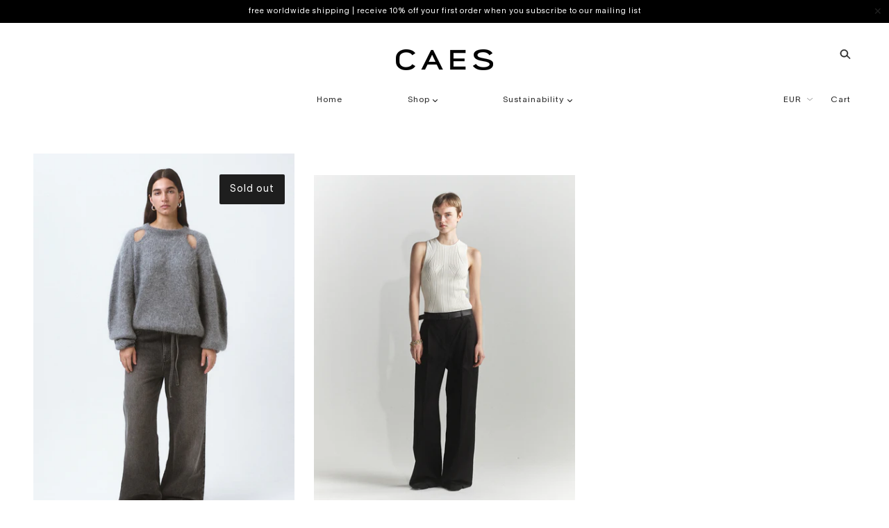

--- FILE ---
content_type: text/html; charset=utf-8
request_url: https://www.caes-store.com/collections/caes-edition-08
body_size: 37515
content:
<!doctype html>
<!--[if (gt IE 9)|!(IE)]><!--> <html class="no-js"> <!--<![endif]-->

<head>

  <!-- Blockshop Theme - Version 5.5.4 by Troop Themes - http://troopthemes.com/ -->

  <meta charset="UTF-8" />
  <meta http-equiv="X-UA-Compatible" content="IE=edge,chrome=1" />
  <meta name="viewport" content="width=device-width, initial-scale=1.0, maximum-scale=1.0" />
  <meta name="google-site-verification" content="5RxLa9BuHIjMc_PLaz-1VelN_MNVHRJ-QMGEMYZlRWY" />
  <meta name="facebook-domain-verification" content="nnzkrzraxsgk7xppxx29s96jiimtg2" />
  <meta name="p:domain_verify" content="9a1545afcaefad955d62b6bda53ec335"/>

  
    <link rel="shortcut icon" href="//www.caes-store.com/cdn/shop/files/CAES_favicon_32x32.jpg?v=1617313333" type="image/png">
  


  
  
    <title>CAES - Edition 8 | caes-store.com</title>
  

  
  <meta name="description" content="CAES Edition 08 is the newest collection of the Amsterdam based label, containing an assortment of sustainable knitwear and woven styles, made in Portugal and Italy." />
  

  <link rel="canonical" href="https://www.caes-store.com/collections/caes-edition-08" />

  

<meta property="og:site_name" content="caes-store.com">
<meta property="og:url" content="https://www.caes-store.com/collections/caes-edition-08">
<meta property="og:title" content="CAES - Edition 8">
<meta property="og:type" content="website">
<meta property="og:description" content="CAES Edition 08 is the newest collection of the Amsterdam based label, containing an assortment of sustainable knitwear and woven styles, made in Portugal and Italy.">


<meta name="twitter:site" content="@">
<meta name="twitter:card" content="summary_large_image">
<meta name="twitter:title" content="CAES - Edition 8">
<meta name="twitter:description" content="CAES Edition 08 is the newest collection of the Amsterdam based label, containing an assortment of sustainable knitwear and woven styles, made in Portugal and Italy.">


  <script>window.performance && window.performance.mark && window.performance.mark('shopify.content_for_header.start');</script><meta name="google-site-verification" content="5RxLa9BuHIjMc_PLaz-1VelN_MNVHRJ-QMGEMYZlRWY">
<meta name="facebook-domain-verification" content="vx0km275w58jvguqy4gxwww0smmv3f">
<meta id="shopify-digital-wallet" name="shopify-digital-wallet" content="/4990074983/digital_wallets/dialog">
<meta name="shopify-checkout-api-token" content="a33584a907f250b6918d825aa79f9555">
<meta id="in-context-paypal-metadata" data-shop-id="4990074983" data-venmo-supported="false" data-environment="production" data-locale="en_US" data-paypal-v4="true" data-currency="EUR">
<link rel="alternate" type="application/atom+xml" title="Feed" href="/collections/caes-edition-08.atom" />
<link rel="alternate" type="application/json+oembed" href="https://www.caes-store.com/collections/caes-edition-08.oembed">
<script async="async" src="/checkouts/internal/preloads.js?locale=en-NL"></script>
<link rel="preconnect" href="https://shop.app" crossorigin="anonymous">
<script async="async" src="https://shop.app/checkouts/internal/preloads.js?locale=en-NL&shop_id=4990074983" crossorigin="anonymous"></script>
<script id="apple-pay-shop-capabilities" type="application/json">{"shopId":4990074983,"countryCode":"NL","currencyCode":"EUR","merchantCapabilities":["supports3DS"],"merchantId":"gid:\/\/shopify\/Shop\/4990074983","merchantName":"caes-store.com","requiredBillingContactFields":["postalAddress","email"],"requiredShippingContactFields":["postalAddress","email"],"shippingType":"shipping","supportedNetworks":["visa","maestro","masterCard","amex"],"total":{"type":"pending","label":"caes-store.com","amount":"1.00"},"shopifyPaymentsEnabled":true,"supportsSubscriptions":true}</script>
<script id="shopify-features" type="application/json">{"accessToken":"a33584a907f250b6918d825aa79f9555","betas":["rich-media-storefront-analytics"],"domain":"www.caes-store.com","predictiveSearch":true,"shopId":4990074983,"locale":"en"}</script>
<script>var Shopify = Shopify || {};
Shopify.shop = "caes-store-com.myshopify.com";
Shopify.locale = "en";
Shopify.currency = {"active":"EUR","rate":"1.0"};
Shopify.country = "NL";
Shopify.theme = {"name":"Edition 12","id":186530890069,"schema_name":"Blockshop","schema_version":"5.5.3","theme_store_id":606,"role":"main"};
Shopify.theme.handle = "null";
Shopify.theme.style = {"id":null,"handle":null};
Shopify.cdnHost = "www.caes-store.com/cdn";
Shopify.routes = Shopify.routes || {};
Shopify.routes.root = "/";</script>
<script type="module">!function(o){(o.Shopify=o.Shopify||{}).modules=!0}(window);</script>
<script>!function(o){function n(){var o=[];function n(){o.push(Array.prototype.slice.apply(arguments))}return n.q=o,n}var t=o.Shopify=o.Shopify||{};t.loadFeatures=n(),t.autoloadFeatures=n()}(window);</script>
<script>
  window.ShopifyPay = window.ShopifyPay || {};
  window.ShopifyPay.apiHost = "shop.app\/pay";
  window.ShopifyPay.redirectState = null;
</script>
<script id="shop-js-analytics" type="application/json">{"pageType":"collection"}</script>
<script defer="defer" async type="module" src="//www.caes-store.com/cdn/shopifycloud/shop-js/modules/v2/client.init-shop-cart-sync_C5BV16lS.en.esm.js"></script>
<script defer="defer" async type="module" src="//www.caes-store.com/cdn/shopifycloud/shop-js/modules/v2/chunk.common_CygWptCX.esm.js"></script>
<script type="module">
  await import("//www.caes-store.com/cdn/shopifycloud/shop-js/modules/v2/client.init-shop-cart-sync_C5BV16lS.en.esm.js");
await import("//www.caes-store.com/cdn/shopifycloud/shop-js/modules/v2/chunk.common_CygWptCX.esm.js");

  window.Shopify.SignInWithShop?.initShopCartSync?.({"fedCMEnabled":true,"windoidEnabled":true});

</script>
<script>
  window.Shopify = window.Shopify || {};
  if (!window.Shopify.featureAssets) window.Shopify.featureAssets = {};
  window.Shopify.featureAssets['shop-js'] = {"shop-cart-sync":["modules/v2/client.shop-cart-sync_ZFArdW7E.en.esm.js","modules/v2/chunk.common_CygWptCX.esm.js"],"init-fed-cm":["modules/v2/client.init-fed-cm_CmiC4vf6.en.esm.js","modules/v2/chunk.common_CygWptCX.esm.js"],"shop-button":["modules/v2/client.shop-button_tlx5R9nI.en.esm.js","modules/v2/chunk.common_CygWptCX.esm.js"],"shop-cash-offers":["modules/v2/client.shop-cash-offers_DOA2yAJr.en.esm.js","modules/v2/chunk.common_CygWptCX.esm.js","modules/v2/chunk.modal_D71HUcav.esm.js"],"init-windoid":["modules/v2/client.init-windoid_sURxWdc1.en.esm.js","modules/v2/chunk.common_CygWptCX.esm.js"],"shop-toast-manager":["modules/v2/client.shop-toast-manager_ClPi3nE9.en.esm.js","modules/v2/chunk.common_CygWptCX.esm.js"],"init-shop-email-lookup-coordinator":["modules/v2/client.init-shop-email-lookup-coordinator_B8hsDcYM.en.esm.js","modules/v2/chunk.common_CygWptCX.esm.js"],"init-shop-cart-sync":["modules/v2/client.init-shop-cart-sync_C5BV16lS.en.esm.js","modules/v2/chunk.common_CygWptCX.esm.js"],"avatar":["modules/v2/client.avatar_BTnouDA3.en.esm.js"],"pay-button":["modules/v2/client.pay-button_FdsNuTd3.en.esm.js","modules/v2/chunk.common_CygWptCX.esm.js"],"init-customer-accounts":["modules/v2/client.init-customer-accounts_DxDtT_ad.en.esm.js","modules/v2/client.shop-login-button_C5VAVYt1.en.esm.js","modules/v2/chunk.common_CygWptCX.esm.js","modules/v2/chunk.modal_D71HUcav.esm.js"],"init-shop-for-new-customer-accounts":["modules/v2/client.init-shop-for-new-customer-accounts_ChsxoAhi.en.esm.js","modules/v2/client.shop-login-button_C5VAVYt1.en.esm.js","modules/v2/chunk.common_CygWptCX.esm.js","modules/v2/chunk.modal_D71HUcav.esm.js"],"shop-login-button":["modules/v2/client.shop-login-button_C5VAVYt1.en.esm.js","modules/v2/chunk.common_CygWptCX.esm.js","modules/v2/chunk.modal_D71HUcav.esm.js"],"init-customer-accounts-sign-up":["modules/v2/client.init-customer-accounts-sign-up_CPSyQ0Tj.en.esm.js","modules/v2/client.shop-login-button_C5VAVYt1.en.esm.js","modules/v2/chunk.common_CygWptCX.esm.js","modules/v2/chunk.modal_D71HUcav.esm.js"],"shop-follow-button":["modules/v2/client.shop-follow-button_Cva4Ekp9.en.esm.js","modules/v2/chunk.common_CygWptCX.esm.js","modules/v2/chunk.modal_D71HUcav.esm.js"],"checkout-modal":["modules/v2/client.checkout-modal_BPM8l0SH.en.esm.js","modules/v2/chunk.common_CygWptCX.esm.js","modules/v2/chunk.modal_D71HUcav.esm.js"],"lead-capture":["modules/v2/client.lead-capture_Bi8yE_yS.en.esm.js","modules/v2/chunk.common_CygWptCX.esm.js","modules/v2/chunk.modal_D71HUcav.esm.js"],"shop-login":["modules/v2/client.shop-login_D6lNrXab.en.esm.js","modules/v2/chunk.common_CygWptCX.esm.js","modules/v2/chunk.modal_D71HUcav.esm.js"],"payment-terms":["modules/v2/client.payment-terms_CZxnsJam.en.esm.js","modules/v2/chunk.common_CygWptCX.esm.js","modules/v2/chunk.modal_D71HUcav.esm.js"]};
</script>
<script id="__st">var __st={"a":4990074983,"offset":3600,"reqid":"eb411da6-a61f-417b-9ca2-d302d71a0621-1768719851","pageurl":"www.caes-store.com\/collections\/caes-edition-08","u":"e0a0574613e7","p":"collection","rtyp":"collection","rid":610275819861};</script>
<script>window.ShopifyPaypalV4VisibilityTracking = true;</script>
<script id="captcha-bootstrap">!function(){'use strict';const t='contact',e='account',n='new_comment',o=[[t,t],['blogs',n],['comments',n],[t,'customer']],c=[[e,'customer_login'],[e,'guest_login'],[e,'recover_customer_password'],[e,'create_customer']],r=t=>t.map((([t,e])=>`form[action*='/${t}']:not([data-nocaptcha='true']) input[name='form_type'][value='${e}']`)).join(','),a=t=>()=>t?[...document.querySelectorAll(t)].map((t=>t.form)):[];function s(){const t=[...o],e=r(t);return a(e)}const i='password',u='form_key',d=['recaptcha-v3-token','g-recaptcha-response','h-captcha-response',i],f=()=>{try{return window.sessionStorage}catch{return}},m='__shopify_v',_=t=>t.elements[u];function p(t,e,n=!1){try{const o=window.sessionStorage,c=JSON.parse(o.getItem(e)),{data:r}=function(t){const{data:e,action:n}=t;return t[m]||n?{data:e,action:n}:{data:t,action:n}}(c);for(const[e,n]of Object.entries(r))t.elements[e]&&(t.elements[e].value=n);n&&o.removeItem(e)}catch(o){console.error('form repopulation failed',{error:o})}}const l='form_type',E='cptcha';function T(t){t.dataset[E]=!0}const w=window,h=w.document,L='Shopify',v='ce_forms',y='captcha';let A=!1;((t,e)=>{const n=(g='f06e6c50-85a8-45c8-87d0-21a2b65856fe',I='https://cdn.shopify.com/shopifycloud/storefront-forms-hcaptcha/ce_storefront_forms_captcha_hcaptcha.v1.5.2.iife.js',D={infoText:'Protected by hCaptcha',privacyText:'Privacy',termsText:'Terms'},(t,e,n)=>{const o=w[L][v],c=o.bindForm;if(c)return c(t,g,e,D).then(n);var r;o.q.push([[t,g,e,D],n]),r=I,A||(h.body.append(Object.assign(h.createElement('script'),{id:'captcha-provider',async:!0,src:r})),A=!0)});var g,I,D;w[L]=w[L]||{},w[L][v]=w[L][v]||{},w[L][v].q=[],w[L][y]=w[L][y]||{},w[L][y].protect=function(t,e){n(t,void 0,e),T(t)},Object.freeze(w[L][y]),function(t,e,n,w,h,L){const[v,y,A,g]=function(t,e,n){const i=e?o:[],u=t?c:[],d=[...i,...u],f=r(d),m=r(i),_=r(d.filter((([t,e])=>n.includes(e))));return[a(f),a(m),a(_),s()]}(w,h,L),I=t=>{const e=t.target;return e instanceof HTMLFormElement?e:e&&e.form},D=t=>v().includes(t);t.addEventListener('submit',(t=>{const e=I(t);if(!e)return;const n=D(e)&&!e.dataset.hcaptchaBound&&!e.dataset.recaptchaBound,o=_(e),c=g().includes(e)&&(!o||!o.value);(n||c)&&t.preventDefault(),c&&!n&&(function(t){try{if(!f())return;!function(t){const e=f();if(!e)return;const n=_(t);if(!n)return;const o=n.value;o&&e.removeItem(o)}(t);const e=Array.from(Array(32),(()=>Math.random().toString(36)[2])).join('');!function(t,e){_(t)||t.append(Object.assign(document.createElement('input'),{type:'hidden',name:u})),t.elements[u].value=e}(t,e),function(t,e){const n=f();if(!n)return;const o=[...t.querySelectorAll(`input[type='${i}']`)].map((({name:t})=>t)),c=[...d,...o],r={};for(const[a,s]of new FormData(t).entries())c.includes(a)||(r[a]=s);n.setItem(e,JSON.stringify({[m]:1,action:t.action,data:r}))}(t,e)}catch(e){console.error('failed to persist form',e)}}(e),e.submit())}));const S=(t,e)=>{t&&!t.dataset[E]&&(n(t,e.some((e=>e===t))),T(t))};for(const o of['focusin','change'])t.addEventListener(o,(t=>{const e=I(t);D(e)&&S(e,y())}));const B=e.get('form_key'),M=e.get(l),P=B&&M;t.addEventListener('DOMContentLoaded',(()=>{const t=y();if(P)for(const e of t)e.elements[l].value===M&&p(e,B);[...new Set([...A(),...v().filter((t=>'true'===t.dataset.shopifyCaptcha))])].forEach((e=>S(e,t)))}))}(h,new URLSearchParams(w.location.search),n,t,e,['guest_login'])})(!0,!0)}();</script>
<script integrity="sha256-4kQ18oKyAcykRKYeNunJcIwy7WH5gtpwJnB7kiuLZ1E=" data-source-attribution="shopify.loadfeatures" defer="defer" src="//www.caes-store.com/cdn/shopifycloud/storefront/assets/storefront/load_feature-a0a9edcb.js" crossorigin="anonymous"></script>
<script crossorigin="anonymous" defer="defer" src="//www.caes-store.com/cdn/shopifycloud/storefront/assets/shopify_pay/storefront-65b4c6d7.js?v=20250812"></script>
<script data-source-attribution="shopify.dynamic_checkout.dynamic.init">var Shopify=Shopify||{};Shopify.PaymentButton=Shopify.PaymentButton||{isStorefrontPortableWallets:!0,init:function(){window.Shopify.PaymentButton.init=function(){};var t=document.createElement("script");t.src="https://www.caes-store.com/cdn/shopifycloud/portable-wallets/latest/portable-wallets.en.js",t.type="module",document.head.appendChild(t)}};
</script>
<script data-source-attribution="shopify.dynamic_checkout.buyer_consent">
  function portableWalletsHideBuyerConsent(e){var t=document.getElementById("shopify-buyer-consent"),n=document.getElementById("shopify-subscription-policy-button");t&&n&&(t.classList.add("hidden"),t.setAttribute("aria-hidden","true"),n.removeEventListener("click",e))}function portableWalletsShowBuyerConsent(e){var t=document.getElementById("shopify-buyer-consent"),n=document.getElementById("shopify-subscription-policy-button");t&&n&&(t.classList.remove("hidden"),t.removeAttribute("aria-hidden"),n.addEventListener("click",e))}window.Shopify?.PaymentButton&&(window.Shopify.PaymentButton.hideBuyerConsent=portableWalletsHideBuyerConsent,window.Shopify.PaymentButton.showBuyerConsent=portableWalletsShowBuyerConsent);
</script>
<script data-source-attribution="shopify.dynamic_checkout.cart.bootstrap">document.addEventListener("DOMContentLoaded",(function(){function t(){return document.querySelector("shopify-accelerated-checkout-cart, shopify-accelerated-checkout")}if(t())Shopify.PaymentButton.init();else{new MutationObserver((function(e,n){t()&&(Shopify.PaymentButton.init(),n.disconnect())})).observe(document.body,{childList:!0,subtree:!0})}}));
</script>
<script id='scb4127' type='text/javascript' async='' src='https://www.caes-store.com/cdn/shopifycloud/privacy-banner/storefront-banner.js'></script><link id="shopify-accelerated-checkout-styles" rel="stylesheet" media="screen" href="https://www.caes-store.com/cdn/shopifycloud/portable-wallets/latest/accelerated-checkout-backwards-compat.css" crossorigin="anonymous">
<style id="shopify-accelerated-checkout-cart">
        #shopify-buyer-consent {
  margin-top: 1em;
  display: inline-block;
  width: 100%;
}

#shopify-buyer-consent.hidden {
  display: none;
}

#shopify-subscription-policy-button {
  background: none;
  border: none;
  padding: 0;
  text-decoration: underline;
  font-size: inherit;
  cursor: pointer;
}

#shopify-subscription-policy-button::before {
  box-shadow: none;
}

      </style>

<script>window.performance && window.performance.mark && window.performance.mark('shopify.content_for_header.end');</script>

  <link href="//www.caes-store.com/cdn/shop/t/20/assets/theme.scss.css?v=95653556921561252771759520109" rel="stylesheet" type="text/css" media="all" />
  <style>

/* Add Your Custom Styles Here */



</style>

  <!--[if IE]>
    <style>
      .main-header .currency-selector select {
        width: 80px;
        padding-right: 10px;
      }
    </style>
  <![endif]-->

  <!-- >= IE 11 -->
  <style>
    @media screen and (-ms-high-contrast: active), (-ms-high-contrast: none) {
      .main-header .currency-selector select {
        width: 80px;
        padding-right: 10px;
      }
    }
  </style>

  <script type="text/javascript">
    window.lazySizesConfig = window.lazySizesConfig || {};
    window.lazySizesConfig.expand = 1200;
    window.lazySizesConfig.loadMode = 3;
    window.lazySizesConfig.ricTimeout = 50;
  </script>
  <script src="//www.caes-store.com/cdn/shop/t/20/assets/lazysizes.min.js?v=176123826391131427811758814504" type="text/javascript"></script>

  <script src="//ajax.googleapis.com/ajax/libs/jquery/1.9.1/jquery.min.js" type="text/javascript"></script>
  <script src="//ajax.googleapis.com/ajax/libs/jqueryui/1.10.3/jquery-ui.min.js" type="text/javascript"></script>
  <script src="//www.caes-store.com/cdn/shopifycloud/storefront/assets/themes_support/api.jquery-7ab1a3a4.js" type="text/javascript"></script>
  
  

  
  

  <script>
    var general_external_links_enabled = true,
    general_scroll_to_active_item = true,
    shop_url = 'https://www.caes-store.com',
    shop_money_format = '€{{ amount_no_decimals }} EUR',
    currency_switcher_enabled = false,
    popup_config = {
      enabled               : false,
      test_mode             : false,
      newsletter_enabled    : true,
      social_icons_enabled  : false,
      show_image_enabled    : '27',
      image_link            : "",
      seconds_until         : 3,

      
      
      show_image_url        : '<img src="//www.caes-store.com/cdn/shop/files/CAES_header__ED03_1200x.jpg?v=1617310759" />',
      

      page_content          : '',
      days_until            : '7',
      storage_key           : 'troop_popup_storage'
    };

    popup_config.show_image_enabled = popup_config.show_image_enabled > 0 ?
                                      true :
                                      false;

    // newer naming convention
    var theme = {};
    theme.settings = {};
    theme.translation = {}; // refactor to pluralised
    theme.translations = {};
    theme.classes = {};
    theme.utils = {};
    theme.templates = {};
    theme.partials = {};
    theme.shop_currency = 'EUR';

    theme.settings.currency_switcher_enabled = false;
    theme.translation.newsletter_email_blank = 'Email field is blank';
    theme.translations.general_search_see_all_results = 'Translation missing: en.general.search.see_all_results';
    theme.translations.cart_item = 'Item';
    theme.translations.cart_items = 'Items';
    theme.preload_image = '//www.caes-store.com/cdn/shop/t/20/assets/popup.jpg?v=5855';

    
      Shopify.money_format = "€{{ amount_no_decimals }}";
      Shopify.money_with_currency_format = "€{{ amount_no_decimals }} EUR";
    

  </script>

  

  <script src="//www.caes-store.com/cdn/shop/t/20/assets/theme.min.js?v=157593256514322804661758814504" type="text/javascript"></script>

  
  

<script id="currencyExchangeRate" type="json">
    {"success":true,"timestamp":1768636504,"base":"EUR","date":"2026-01-17","rates":{"INR":105.279796,"GBP":0.867077,"CAD":1.615248,"USD":1.160626,"AUD":1.728665,"JPY":183.605253,"EUR":1}}
</script>
  <link href="//www.caes-store.com/cdn/shop/t/20/assets/logic-components.css?v=107229488236552010641758814504" rel="stylesheet" type="text/css" media="all" />
<meta property="og:image" content="https://cdn.shopify.com/s/files/1/0049/9007/4983/files/Caes_logotype_3a9b8272-e8bf-4510-951b-0368800eb7e9.png?height=628&pad_color=ffffff&v=1614281671&width=1200" />
<meta property="og:image:secure_url" content="https://cdn.shopify.com/s/files/1/0049/9007/4983/files/Caes_logotype_3a9b8272-e8bf-4510-951b-0368800eb7e9.png?height=628&pad_color=ffffff&v=1614281671&width=1200" />
<meta property="og:image:width" content="1200" />
<meta property="og:image:height" content="628" />
<link href="https://monorail-edge.shopifysvc.com" rel="dns-prefetch">
<script>(function(){if ("sendBeacon" in navigator && "performance" in window) {try {var session_token_from_headers = performance.getEntriesByType('navigation')[0].serverTiming.find(x => x.name == '_s').description;} catch {var session_token_from_headers = undefined;}var session_cookie_matches = document.cookie.match(/_shopify_s=([^;]*)/);var session_token_from_cookie = session_cookie_matches && session_cookie_matches.length === 2 ? session_cookie_matches[1] : "";var session_token = session_token_from_headers || session_token_from_cookie || "";function handle_abandonment_event(e) {var entries = performance.getEntries().filter(function(entry) {return /monorail-edge.shopifysvc.com/.test(entry.name);});if (!window.abandonment_tracked && entries.length === 0) {window.abandonment_tracked = true;var currentMs = Date.now();var navigation_start = performance.timing.navigationStart;var payload = {shop_id: 4990074983,url: window.location.href,navigation_start,duration: currentMs - navigation_start,session_token,page_type: "collection"};window.navigator.sendBeacon("https://monorail-edge.shopifysvc.com/v1/produce", JSON.stringify({schema_id: "online_store_buyer_site_abandonment/1.1",payload: payload,metadata: {event_created_at_ms: currentMs,event_sent_at_ms: currentMs}}));}}window.addEventListener('pagehide', handle_abandonment_event);}}());</script>
<script id="web-pixels-manager-setup">(function e(e,d,r,n,o){if(void 0===o&&(o={}),!Boolean(null===(a=null===(i=window.Shopify)||void 0===i?void 0:i.analytics)||void 0===a?void 0:a.replayQueue)){var i,a;window.Shopify=window.Shopify||{};var t=window.Shopify;t.analytics=t.analytics||{};var s=t.analytics;s.replayQueue=[],s.publish=function(e,d,r){return s.replayQueue.push([e,d,r]),!0};try{self.performance.mark("wpm:start")}catch(e){}var l=function(){var e={modern:/Edge?\/(1{2}[4-9]|1[2-9]\d|[2-9]\d{2}|\d{4,})\.\d+(\.\d+|)|Firefox\/(1{2}[4-9]|1[2-9]\d|[2-9]\d{2}|\d{4,})\.\d+(\.\d+|)|Chrom(ium|e)\/(9{2}|\d{3,})\.\d+(\.\d+|)|(Maci|X1{2}).+ Version\/(15\.\d+|(1[6-9]|[2-9]\d|\d{3,})\.\d+)([,.]\d+|)( \(\w+\)|)( Mobile\/\w+|) Safari\/|Chrome.+OPR\/(9{2}|\d{3,})\.\d+\.\d+|(CPU[ +]OS|iPhone[ +]OS|CPU[ +]iPhone|CPU IPhone OS|CPU iPad OS)[ +]+(15[._]\d+|(1[6-9]|[2-9]\d|\d{3,})[._]\d+)([._]\d+|)|Android:?[ /-](13[3-9]|1[4-9]\d|[2-9]\d{2}|\d{4,})(\.\d+|)(\.\d+|)|Android.+Firefox\/(13[5-9]|1[4-9]\d|[2-9]\d{2}|\d{4,})\.\d+(\.\d+|)|Android.+Chrom(ium|e)\/(13[3-9]|1[4-9]\d|[2-9]\d{2}|\d{4,})\.\d+(\.\d+|)|SamsungBrowser\/([2-9]\d|\d{3,})\.\d+/,legacy:/Edge?\/(1[6-9]|[2-9]\d|\d{3,})\.\d+(\.\d+|)|Firefox\/(5[4-9]|[6-9]\d|\d{3,})\.\d+(\.\d+|)|Chrom(ium|e)\/(5[1-9]|[6-9]\d|\d{3,})\.\d+(\.\d+|)([\d.]+$|.*Safari\/(?![\d.]+ Edge\/[\d.]+$))|(Maci|X1{2}).+ Version\/(10\.\d+|(1[1-9]|[2-9]\d|\d{3,})\.\d+)([,.]\d+|)( \(\w+\)|)( Mobile\/\w+|) Safari\/|Chrome.+OPR\/(3[89]|[4-9]\d|\d{3,})\.\d+\.\d+|(CPU[ +]OS|iPhone[ +]OS|CPU[ +]iPhone|CPU IPhone OS|CPU iPad OS)[ +]+(10[._]\d+|(1[1-9]|[2-9]\d|\d{3,})[._]\d+)([._]\d+|)|Android:?[ /-](13[3-9]|1[4-9]\d|[2-9]\d{2}|\d{4,})(\.\d+|)(\.\d+|)|Mobile Safari.+OPR\/([89]\d|\d{3,})\.\d+\.\d+|Android.+Firefox\/(13[5-9]|1[4-9]\d|[2-9]\d{2}|\d{4,})\.\d+(\.\d+|)|Android.+Chrom(ium|e)\/(13[3-9]|1[4-9]\d|[2-9]\d{2}|\d{4,})\.\d+(\.\d+|)|Android.+(UC? ?Browser|UCWEB|U3)[ /]?(15\.([5-9]|\d{2,})|(1[6-9]|[2-9]\d|\d{3,})\.\d+)\.\d+|SamsungBrowser\/(5\.\d+|([6-9]|\d{2,})\.\d+)|Android.+MQ{2}Browser\/(14(\.(9|\d{2,})|)|(1[5-9]|[2-9]\d|\d{3,})(\.\d+|))(\.\d+|)|K[Aa][Ii]OS\/(3\.\d+|([4-9]|\d{2,})\.\d+)(\.\d+|)/},d=e.modern,r=e.legacy,n=navigator.userAgent;return n.match(d)?"modern":n.match(r)?"legacy":"unknown"}(),u="modern"===l?"modern":"legacy",c=(null!=n?n:{modern:"",legacy:""})[u],f=function(e){return[e.baseUrl,"/wpm","/b",e.hashVersion,"modern"===e.buildTarget?"m":"l",".js"].join("")}({baseUrl:d,hashVersion:r,buildTarget:u}),m=function(e){var d=e.version,r=e.bundleTarget,n=e.surface,o=e.pageUrl,i=e.monorailEndpoint;return{emit:function(e){var a=e.status,t=e.errorMsg,s=(new Date).getTime(),l=JSON.stringify({metadata:{event_sent_at_ms:s},events:[{schema_id:"web_pixels_manager_load/3.1",payload:{version:d,bundle_target:r,page_url:o,status:a,surface:n,error_msg:t},metadata:{event_created_at_ms:s}}]});if(!i)return console&&console.warn&&console.warn("[Web Pixels Manager] No Monorail endpoint provided, skipping logging."),!1;try{return self.navigator.sendBeacon.bind(self.navigator)(i,l)}catch(e){}var u=new XMLHttpRequest;try{return u.open("POST",i,!0),u.setRequestHeader("Content-Type","text/plain"),u.send(l),!0}catch(e){return console&&console.warn&&console.warn("[Web Pixels Manager] Got an unhandled error while logging to Monorail."),!1}}}}({version:r,bundleTarget:l,surface:e.surface,pageUrl:self.location.href,monorailEndpoint:e.monorailEndpoint});try{o.browserTarget=l,function(e){var d=e.src,r=e.async,n=void 0===r||r,o=e.onload,i=e.onerror,a=e.sri,t=e.scriptDataAttributes,s=void 0===t?{}:t,l=document.createElement("script"),u=document.querySelector("head"),c=document.querySelector("body");if(l.async=n,l.src=d,a&&(l.integrity=a,l.crossOrigin="anonymous"),s)for(var f in s)if(Object.prototype.hasOwnProperty.call(s,f))try{l.dataset[f]=s[f]}catch(e){}if(o&&l.addEventListener("load",o),i&&l.addEventListener("error",i),u)u.appendChild(l);else{if(!c)throw new Error("Did not find a head or body element to append the script");c.appendChild(l)}}({src:f,async:!0,onload:function(){if(!function(){var e,d;return Boolean(null===(d=null===(e=window.Shopify)||void 0===e?void 0:e.analytics)||void 0===d?void 0:d.initialized)}()){var d=window.webPixelsManager.init(e)||void 0;if(d){var r=window.Shopify.analytics;r.replayQueue.forEach((function(e){var r=e[0],n=e[1],o=e[2];d.publishCustomEvent(r,n,o)})),r.replayQueue=[],r.publish=d.publishCustomEvent,r.visitor=d.visitor,r.initialized=!0}}},onerror:function(){return m.emit({status:"failed",errorMsg:"".concat(f," has failed to load")})},sri:function(e){var d=/^sha384-[A-Za-z0-9+/=]+$/;return"string"==typeof e&&d.test(e)}(c)?c:"",scriptDataAttributes:o}),m.emit({status:"loading"})}catch(e){m.emit({status:"failed",errorMsg:(null==e?void 0:e.message)||"Unknown error"})}}})({shopId: 4990074983,storefrontBaseUrl: "https://www.caes-store.com",extensionsBaseUrl: "https://extensions.shopifycdn.com/cdn/shopifycloud/web-pixels-manager",monorailEndpoint: "https://monorail-edge.shopifysvc.com/unstable/produce_batch",surface: "storefront-renderer",enabledBetaFlags: ["2dca8a86"],webPixelsConfigList: [{"id":"2402550101","configuration":"{\"tagID\":\"2612853234196\"}","eventPayloadVersion":"v1","runtimeContext":"STRICT","scriptVersion":"18031546ee651571ed29edbe71a3550b","type":"APP","apiClientId":3009811,"privacyPurposes":["ANALYTICS","MARKETING","SALE_OF_DATA"],"dataSharingAdjustments":{"protectedCustomerApprovalScopes":["read_customer_address","read_customer_email","read_customer_name","read_customer_personal_data","read_customer_phone"]}},{"id":"1920074069","configuration":"{\"trackingDomainUrl\":\"www.km0trk.com\",\"networkId\":\"1120\",\"advertiserId\":\"268\",\"integrationShopifyV2Id\":\"12\",\"clickBehaviorMode\":\"basic\",\"clickScript\":\"NULL\",\"conversionBehaviorMode\":\"custom\",\"conversionScript\":\"const lineItems \\u003d checkout.lineItems.map((item) \\u003d\\u003e({ps: item.variant?.sku ?? \\u0027\\u0027,vs: item.variant?.sku ?? \\u0027\\u0027,p: item.finalLinePrice.amount,qty: item.quantity,ds: item.discountAllocations?.length \\u003e 0 ? item.discountAllocations[0]?.amount?.amount ?? 0 : 0}));let order \\u003d {oid: checkout.order.id,amt: checkout.totalPrice.amount,bs: checkout.shippingAddress?.province ?? \\u0027\\u0027,bc: checkout.shippingAddress?.country ?? \\u0027\\u0027,cc: checkout.discountApplications.find(discount \\u003d\\u003e discount.type \\u003d\\u003d\\u003d \\\"DISCOUNT_CODE\\\")?.title ?? \\u0027\\u0027,items: lineItems};EF.conversion({transaction_id: EF.urlParameter(\\u0027_ef_transaction_id\\u0027),advertiser_id: integrationSettings.advertiserId.toString(),amount: event.data.checkout.totalPrice.amount,email: event.data.checkout.email,adv1: event.data.checkout.currencyCode,adv2: checkout.order.id,order_id: checkout.order.id,parameters: {\\u0027currency\\u0027: event.data.checkout.currencyCode},order,}).then(x \\u003d\\u003e {});\"}","eventPayloadVersion":"v1","runtimeContext":"STRICT","scriptVersion":"b65e64a5d4ee8e7630c2e76976111f64","type":"APP","apiClientId":148011515905,"privacyPurposes":["ANALYTICS","MARKETING","SALE_OF_DATA"],"dataSharingAdjustments":{"protectedCustomerApprovalScopes":["read_customer_email","read_customer_personal_data"]}},{"id":"1811644757","configuration":"{\"pixel_id\":\"2755485471183919\",\"pixel_type\":\"facebook_pixel\"}","eventPayloadVersion":"v1","runtimeContext":"OPEN","scriptVersion":"ca16bc87fe92b6042fbaa3acc2fbdaa6","type":"APP","apiClientId":2329312,"privacyPurposes":["ANALYTICS","MARKETING","SALE_OF_DATA"],"dataSharingAdjustments":{"protectedCustomerApprovalScopes":["read_customer_address","read_customer_email","read_customer_name","read_customer_personal_data","read_customer_phone"]}},{"id":"919437653","configuration":"{\"config\":\"{\\\"google_tag_ids\\\":[\\\"G-V10DQ8FENC\\\",\\\"AW-686629292\\\",\\\"GT-NN66KTL\\\"],\\\"target_country\\\":\\\"NL\\\",\\\"gtag_events\\\":[{\\\"type\\\":\\\"begin_checkout\\\",\\\"action_label\\\":[\\\"G-V10DQ8FENC\\\",\\\"AW-686629292\\\/BVf1CKvv_bYBEKzDtMcC\\\"]},{\\\"type\\\":\\\"search\\\",\\\"action_label\\\":[\\\"G-V10DQ8FENC\\\",\\\"AW-686629292\\\/antiCK7v_bYBEKzDtMcC\\\"]},{\\\"type\\\":\\\"view_item\\\",\\\"action_label\\\":[\\\"G-V10DQ8FENC\\\",\\\"AW-686629292\\\/aHhXCKXv_bYBEKzDtMcC\\\",\\\"MC-XCTRWBJ8N6\\\"]},{\\\"type\\\":\\\"purchase\\\",\\\"action_label\\\":[\\\"G-V10DQ8FENC\\\",\\\"AW-686629292\\\/fr_DCKLv_bYBEKzDtMcC\\\",\\\"MC-XCTRWBJ8N6\\\"]},{\\\"type\\\":\\\"page_view\\\",\\\"action_label\\\":[\\\"G-V10DQ8FENC\\\",\\\"AW-686629292\\\/2jhTCJ_v_bYBEKzDtMcC\\\",\\\"MC-XCTRWBJ8N6\\\"]},{\\\"type\\\":\\\"add_payment_info\\\",\\\"action_label\\\":[\\\"G-V10DQ8FENC\\\",\\\"AW-686629292\\\/AXPfCKnw_bYBEKzDtMcC\\\"]},{\\\"type\\\":\\\"add_to_cart\\\",\\\"action_label\\\":[\\\"G-V10DQ8FENC\\\",\\\"AW-686629292\\\/IF6vCKjv_bYBEKzDtMcC\\\"]}],\\\"enable_monitoring_mode\\\":false}\"}","eventPayloadVersion":"v1","runtimeContext":"OPEN","scriptVersion":"b2a88bafab3e21179ed38636efcd8a93","type":"APP","apiClientId":1780363,"privacyPurposes":[],"dataSharingAdjustments":{"protectedCustomerApprovalScopes":["read_customer_address","read_customer_email","read_customer_name","read_customer_personal_data","read_customer_phone"]}},{"id":"262635861","eventPayloadVersion":"1","runtimeContext":"LAX","scriptVersion":"1","type":"CUSTOM","privacyPurposes":["MARKETING"],"name":"Impactbytes"},{"id":"shopify-app-pixel","configuration":"{}","eventPayloadVersion":"v1","runtimeContext":"STRICT","scriptVersion":"0450","apiClientId":"shopify-pixel","type":"APP","privacyPurposes":["ANALYTICS","MARKETING"]},{"id":"shopify-custom-pixel","eventPayloadVersion":"v1","runtimeContext":"LAX","scriptVersion":"0450","apiClientId":"shopify-pixel","type":"CUSTOM","privacyPurposes":["ANALYTICS","MARKETING"]}],isMerchantRequest: false,initData: {"shop":{"name":"caes-store.com","paymentSettings":{"currencyCode":"EUR"},"myshopifyDomain":"caes-store-com.myshopify.com","countryCode":"NL","storefrontUrl":"https:\/\/www.caes-store.com"},"customer":null,"cart":null,"checkout":null,"productVariants":[],"purchasingCompany":null},},"https://www.caes-store.com/cdn","fcfee988w5aeb613cpc8e4bc33m6693e112",{"modern":"","legacy":""},{"shopId":"4990074983","storefrontBaseUrl":"https:\/\/www.caes-store.com","extensionBaseUrl":"https:\/\/extensions.shopifycdn.com\/cdn\/shopifycloud\/web-pixels-manager","surface":"storefront-renderer","enabledBetaFlags":"[\"2dca8a86\"]","isMerchantRequest":"false","hashVersion":"fcfee988w5aeb613cpc8e4bc33m6693e112","publish":"custom","events":"[[\"page_viewed\",{}],[\"collection_viewed\",{\"collection\":{\"id\":\"610275819861\",\"title\":\"CAES - Edition 8\",\"productVariants\":[{\"price\":{\"amount\":350.0,\"currencyCode\":\"EUR\"},\"product\":{\"title\":\"0119 cut-out fluffy sweater\",\"vendor\":\"caes-store.com\",\"id\":\"8825402655061\",\"untranslatedTitle\":\"0119 cut-out fluffy sweater\",\"url\":\"\/products\/0119-cut-out-fluffy-sweater\",\"type\":\"\"},\"id\":\"47400381251925\",\"image\":{\"src\":\"\/\/www.caes-store.com\/cdn\/shop\/files\/DSCF4759.jpg?v=1699973272\"},\"sku\":null,\"title\":\"Gray \/ XS\",\"untranslatedTitle\":\"Gray \/ XS\"},{\"price\":{\"amount\":190.0,\"currencyCode\":\"EUR\"},\"product\":{\"title\":\"0125 rib corset singlet\",\"vendor\":\"caes-store.com\",\"id\":\"8825429688661\",\"untranslatedTitle\":\"0125 rib corset singlet\",\"url\":\"\/products\/0125-rib-corset-singlet\",\"type\":\"\"},\"id\":\"47400478933333\",\"image\":{\"src\":\"\/\/www.caes-store.com\/cdn\/shop\/files\/ready_2_0125_Black_F_new.jpg?v=1759064317\"},\"sku\":\"\",\"title\":\"Black \/ XS\",\"untranslatedTitle\":\"Black \/ XS\"}]}}]]"});</script><script>
  window.ShopifyAnalytics = window.ShopifyAnalytics || {};
  window.ShopifyAnalytics.meta = window.ShopifyAnalytics.meta || {};
  window.ShopifyAnalytics.meta.currency = 'EUR';
  var meta = {"products":[{"id":8825402655061,"gid":"gid:\/\/shopify\/Product\/8825402655061","vendor":"caes-store.com","type":"","handle":"0119-cut-out-fluffy-sweater","variants":[{"id":47400381251925,"price":35000,"name":"0119 cut-out fluffy sweater - Gray \/ XS","public_title":"Gray \/ XS","sku":null},{"id":47400381284693,"price":35000,"name":"0119 cut-out fluffy sweater - Gray \/ S","public_title":"Gray \/ S","sku":null},{"id":47400381317461,"price":35000,"name":"0119 cut-out fluffy sweater - Gray \/ M","public_title":"Gray \/ M","sku":null},{"id":47400381350229,"price":35000,"name":"0119 cut-out fluffy sweater - Gray \/ L","public_title":"Gray \/ L","sku":null}],"remote":false},{"id":8825429688661,"gid":"gid:\/\/shopify\/Product\/8825429688661","vendor":"caes-store.com","type":"","handle":"0125-rib-corset-singlet","variants":[{"id":47400478933333,"price":19000,"name":"0125 rib corset singlet - Black \/ XS","public_title":"Black \/ XS","sku":""},{"id":47400478966101,"price":19000,"name":"0125 rib corset singlet - Black \/ S","public_title":"Black \/ S","sku":""},{"id":47400478998869,"price":19000,"name":"0125 rib corset singlet - Black \/ M","public_title":"Black \/ M","sku":""},{"id":47400479031637,"price":19000,"name":"0125 rib corset singlet - Black \/ L","public_title":"Black \/ L","sku":""},{"id":50446562099541,"price":19000,"name":"0125 rib corset singlet - Ivory \/ XS","public_title":"Ivory \/ XS","sku":""},{"id":50446564294997,"price":19000,"name":"0125 rib corset singlet - Ivory \/ S","public_title":"Ivory \/ S","sku":""},{"id":50446566588757,"price":19000,"name":"0125 rib corset singlet - Ivory \/ M","public_title":"Ivory \/ M","sku":""},{"id":50446567604565,"price":19000,"name":"0125 rib corset singlet - Ivory \/ L","public_title":"Ivory \/ L","sku":""}],"remote":false}],"page":{"pageType":"collection","resourceType":"collection","resourceId":610275819861,"requestId":"eb411da6-a61f-417b-9ca2-d302d71a0621-1768719851"}};
  for (var attr in meta) {
    window.ShopifyAnalytics.meta[attr] = meta[attr];
  }
</script>
<script class="analytics">
  (function () {
    var customDocumentWrite = function(content) {
      var jquery = null;

      if (window.jQuery) {
        jquery = window.jQuery;
      } else if (window.Checkout && window.Checkout.$) {
        jquery = window.Checkout.$;
      }

      if (jquery) {
        jquery('body').append(content);
      }
    };

    var hasLoggedConversion = function(token) {
      if (token) {
        return document.cookie.indexOf('loggedConversion=' + token) !== -1;
      }
      return false;
    }

    var setCookieIfConversion = function(token) {
      if (token) {
        var twoMonthsFromNow = new Date(Date.now());
        twoMonthsFromNow.setMonth(twoMonthsFromNow.getMonth() + 2);

        document.cookie = 'loggedConversion=' + token + '; expires=' + twoMonthsFromNow;
      }
    }

    var trekkie = window.ShopifyAnalytics.lib = window.trekkie = window.trekkie || [];
    if (trekkie.integrations) {
      return;
    }
    trekkie.methods = [
      'identify',
      'page',
      'ready',
      'track',
      'trackForm',
      'trackLink'
    ];
    trekkie.factory = function(method) {
      return function() {
        var args = Array.prototype.slice.call(arguments);
        args.unshift(method);
        trekkie.push(args);
        return trekkie;
      };
    };
    for (var i = 0; i < trekkie.methods.length; i++) {
      var key = trekkie.methods[i];
      trekkie[key] = trekkie.factory(key);
    }
    trekkie.load = function(config) {
      trekkie.config = config || {};
      trekkie.config.initialDocumentCookie = document.cookie;
      var first = document.getElementsByTagName('script')[0];
      var script = document.createElement('script');
      script.type = 'text/javascript';
      script.onerror = function(e) {
        var scriptFallback = document.createElement('script');
        scriptFallback.type = 'text/javascript';
        scriptFallback.onerror = function(error) {
                var Monorail = {
      produce: function produce(monorailDomain, schemaId, payload) {
        var currentMs = new Date().getTime();
        var event = {
          schema_id: schemaId,
          payload: payload,
          metadata: {
            event_created_at_ms: currentMs,
            event_sent_at_ms: currentMs
          }
        };
        return Monorail.sendRequest("https://" + monorailDomain + "/v1/produce", JSON.stringify(event));
      },
      sendRequest: function sendRequest(endpointUrl, payload) {
        // Try the sendBeacon API
        if (window && window.navigator && typeof window.navigator.sendBeacon === 'function' && typeof window.Blob === 'function' && !Monorail.isIos12()) {
          var blobData = new window.Blob([payload], {
            type: 'text/plain'
          });

          if (window.navigator.sendBeacon(endpointUrl, blobData)) {
            return true;
          } // sendBeacon was not successful

        } // XHR beacon

        var xhr = new XMLHttpRequest();

        try {
          xhr.open('POST', endpointUrl);
          xhr.setRequestHeader('Content-Type', 'text/plain');
          xhr.send(payload);
        } catch (e) {
          console.log(e);
        }

        return false;
      },
      isIos12: function isIos12() {
        return window.navigator.userAgent.lastIndexOf('iPhone; CPU iPhone OS 12_') !== -1 || window.navigator.userAgent.lastIndexOf('iPad; CPU OS 12_') !== -1;
      }
    };
    Monorail.produce('monorail-edge.shopifysvc.com',
      'trekkie_storefront_load_errors/1.1',
      {shop_id: 4990074983,
      theme_id: 186530890069,
      app_name: "storefront",
      context_url: window.location.href,
      source_url: "//www.caes-store.com/cdn/s/trekkie.storefront.cd680fe47e6c39ca5d5df5f0a32d569bc48c0f27.min.js"});

        };
        scriptFallback.async = true;
        scriptFallback.src = '//www.caes-store.com/cdn/s/trekkie.storefront.cd680fe47e6c39ca5d5df5f0a32d569bc48c0f27.min.js';
        first.parentNode.insertBefore(scriptFallback, first);
      };
      script.async = true;
      script.src = '//www.caes-store.com/cdn/s/trekkie.storefront.cd680fe47e6c39ca5d5df5f0a32d569bc48c0f27.min.js';
      first.parentNode.insertBefore(script, first);
    };
    trekkie.load(
      {"Trekkie":{"appName":"storefront","development":false,"defaultAttributes":{"shopId":4990074983,"isMerchantRequest":null,"themeId":186530890069,"themeCityHash":"1416783850124802987","contentLanguage":"en","currency":"EUR","eventMetadataId":"c319df64-edaa-4f4c-9ee5-82cbce944c8d"},"isServerSideCookieWritingEnabled":true,"monorailRegion":"shop_domain","enabledBetaFlags":["65f19447"]},"Session Attribution":{},"S2S":{"facebookCapiEnabled":true,"source":"trekkie-storefront-renderer","apiClientId":580111}}
    );

    var loaded = false;
    trekkie.ready(function() {
      if (loaded) return;
      loaded = true;

      window.ShopifyAnalytics.lib = window.trekkie;

      var originalDocumentWrite = document.write;
      document.write = customDocumentWrite;
      try { window.ShopifyAnalytics.merchantGoogleAnalytics.call(this); } catch(error) {};
      document.write = originalDocumentWrite;

      window.ShopifyAnalytics.lib.page(null,{"pageType":"collection","resourceType":"collection","resourceId":610275819861,"requestId":"eb411da6-a61f-417b-9ca2-d302d71a0621-1768719851","shopifyEmitted":true});

      var match = window.location.pathname.match(/checkouts\/(.+)\/(thank_you|post_purchase)/)
      var token = match? match[1]: undefined;
      if (!hasLoggedConversion(token)) {
        setCookieIfConversion(token);
        window.ShopifyAnalytics.lib.track("Viewed Product Category",{"currency":"EUR","category":"Collection: caes-edition-08","collectionName":"caes-edition-08","collectionId":610275819861,"nonInteraction":true},undefined,undefined,{"shopifyEmitted":true});
      }
    });


        var eventsListenerScript = document.createElement('script');
        eventsListenerScript.async = true;
        eventsListenerScript.src = "//www.caes-store.com/cdn/shopifycloud/storefront/assets/shop_events_listener-3da45d37.js";
        document.getElementsByTagName('head')[0].appendChild(eventsListenerScript);

})();</script>
  <script>
  if (!window.ga || (window.ga && typeof window.ga !== 'function')) {
    window.ga = function ga() {
      (window.ga.q = window.ga.q || []).push(arguments);
      if (window.Shopify && window.Shopify.analytics && typeof window.Shopify.analytics.publish === 'function') {
        window.Shopify.analytics.publish("ga_stub_called", {}, {sendTo: "google_osp_migration"});
      }
      console.error("Shopify's Google Analytics stub called with:", Array.from(arguments), "\nSee https://help.shopify.com/manual/promoting-marketing/pixels/pixel-migration#google for more information.");
    };
    if (window.Shopify && window.Shopify.analytics && typeof window.Shopify.analytics.publish === 'function') {
      window.Shopify.analytics.publish("ga_stub_initialized", {}, {sendTo: "google_osp_migration"});
    }
  }
</script>
<script
  defer
  src="https://www.caes-store.com/cdn/shopifycloud/perf-kit/shopify-perf-kit-3.0.4.min.js"
  data-application="storefront-renderer"
  data-shop-id="4990074983"
  data-render-region="gcp-us-east1"
  data-page-type="collection"
  data-theme-instance-id="186530890069"
  data-theme-name="Blockshop"
  data-theme-version="5.5.3"
  data-monorail-region="shop_domain"
  data-resource-timing-sampling-rate="10"
  data-shs="true"
  data-shs-beacon="true"
  data-shs-export-with-fetch="true"
  data-shs-logs-sample-rate="1"
  data-shs-beacon-endpoint="https://www.caes-store.com/api/collect"
></script>
</head>

<body class="page-caes-edition-8 template-collection">

  <svg xmlns="http://www.w3.org/2000/svg" class="svg-icon-lib">
  <defs>
      <path id="a" d="M11.294 0v11.294H32V0H11.294zm11.294 24.471H32V13.176h-9.412v11.295zM0 24.471h9.412V0H0v24.471zm11.294 0h9.412V13.176h-9.412v11.295z"/>
<path id="a" d="M22.588 0v24.471H32V0h-9.412zM0 24.471h9.412V0H0v24.471zm11.294 0h9.412V0h-9.412v24.471z"/>
<path id="a" d="M22.588 0v11.294H32V0h-9.412zM11.294 11.294h9.412V0h-9.412v11.294zm11.294 13.177H32V13.176h-9.412v11.295zm-11.294 0h9.412V13.176h-9.412v11.295zM0 24.471h9.412V13.176H0v11.295zm0-13.177h9.412V0H0v11.294z"/>
<path id="a" d="M9.412 0v7.529H32V0H9.412zm0 26.353H32v-7.529H9.412v7.529zm0-9.412H32V9.412H9.412v7.529zM0 7.529h7.529V0H0v7.529zm0 18.824h7.529v-7.529H0v7.529zm0-9.412h7.529V9.412H0v7.529z"/>
<path id="a" d="M0 0h24.755v30.579H0z"/>
  </defs>
    <symbol id="fw--icon--account" viewBox="0 0 32 32">
      <title>account icon</title>
      <path d="M15.999 18.406c2.189 0 4.25.355 6.188 1.062 1.938.709 3.63 1.677 5.079 2.907a14.023 14.023 0 0 1 3.437 4.313A11.691 11.691 0 0 1 32 31.969H0a11.717 11.717 0 0 1 1.297-5.281 13.994 13.994 0 0 1 3.437-4.313c1.447-1.23 3.135-2.198 5.062-2.907 1.927-.708 3.984-1.062 6.172-1.062h.031zm7.376-7.297a8.013 8.013 0 0 1-1.703 2.531 7.985 7.985 0 0 1-2.531 1.703 7.78 7.78 0 0 1-3.109.625 7.785 7.785 0 0 1-3.111-.625 8.014 8.014 0 0 1-2.53-1.703 8.018 8.018 0 0 1-1.705-2.531c-.417-.968-.624-2.004-.624-3.109s.207-2.141.624-3.11a8.04 8.04 0 0 1 1.705-2.531 8.025 8.025 0 0 1 2.53-1.703 7.799 7.799 0 0 1 3.111-.625 7.78 7.78 0 0 1 3.109.625 8.018 8.018 0 0 1 2.531 1.703 8.035 8.035 0 0 1 1.703 2.531c.415.969.624 2.006.624 3.11s-.209 2.141-.624 3.109z"/>
    </symbol>
    <symbol id="fw--icon--arrow-left-long" viewBox="0 0 19.316 8.129">
      <title>arrow-left-long icon</title>
      <path d="M19.316 3.064H4.742V.338c0-.142-.067-.243-.202-.307a.325.325 0 0 0-.369.064L.106 3.842a.342.342 0 0 0 0 .497l4.065 3.704c.112.092.236.11.369.054a.308.308 0 0 0 .202-.307V5.064h14.574v-2z"/>
    </symbol>
    <symbol id="fw--icon--arrow-left" viewBox="0 0 17.795 15.268">
      <title>arrow-left icon</title>
      <path d="M6.728.358c.12-.12.259-.209.418-.269a1.389 1.389 0 0 1 .975.001c.159.059.299.149.418.268a1.266 1.266 0 0 1 .289.438c.033.08.057.159.069.239s.021.159.021.239-.008.16-.021.239-.036.159-.069.239-.073.156-.119.229a1.266 1.266 0 0 1-.17.209l-4.2 4.2h12.202c.173 0 .336.033.488.099.152.067.285.156.398.269.111.113.201.246.268.398.066.153.1.315.1.488s-.033.335-.1.488a1.268 1.268 0 0 1-.666.667c-.152.067-.315.1-.488.1H4.339l4.2 4.2c.119.12.209.259.269.418a1.373 1.373 0 0 1 0 .976 1.174 1.174 0 0 1-.687.686 1.373 1.373 0 0 1-.975 0 1.164 1.164 0 0 1-.418-.269L.358 8.54c-.12-.12-.21-.259-.269-.418a1.376 1.376 0 0 1 0-.976c.06-.159.149-.299.269-.418l6.37-6.37z"/>
    </symbol>
    <symbol id="fw--icon--arrow-right-long" viewBox="0 0 19.316 8.129">
      <title>arrow-right-long icon</title>
      <path  d="M19.211 3.79L15.145.086a.338.338 0 0 0-.369-.054.306.306 0 0 0-.201.307v2.726H0v2h14.574v2.726c0 .142.066.243.201.307a.325.325 0 0 0 .369-.064l4.066-3.747a.346.346 0 0 0 .001-.497z"/>
    </symbol>
    <symbol id="fw--icon--arrow-right" viewBox="0 0 17.797 15.268">
      <title>arrow-right icon</title>
      <path d="M11.068 14.909c-.119.12-.259.209-.418.269a1.376 1.376 0 0 1-.975 0 1.156 1.156 0 0 1-.418-.269 1.346 1.346 0 0 1-.358-.677 1.482 1.482 0 0 1 0-.478 1.346 1.346 0 0 1 .358-.677l4.2-4.2H1.254a1.2 1.2 0 0 1-.487-.1 1.233 1.233 0 0 1-.398-.267A1.27 1.27 0 0 1 0 7.624a1.252 1.252 0 0 1 .37-.885c.112-.112.245-.202.397-.269.153-.066.315-.1.487-.1h12.203l-4.2-4.2a1.16 1.16 0 0 1-.269-.419 1.351 1.351 0 0 1 0-.976 1.17 1.17 0 0 1 .687-.687 1.398 1.398 0 0 1 .975.001c.159.06.299.149.418.269l6.369 6.37c.12.119.209.259.27.418a1.373 1.373 0 0 1 0 .976 1.167 1.167 0 0 1-.27.418l-6.369 6.369z"/>
    </symbol>
    <symbol id="fw--icon--bag-outline" viewBox="0 0 25.353 32">
      <title>bag-outline icon</title>
      <path  d="M25.275 8.812h-6.184V6.454C19.092 2.899 16.193 0 12.638 0S6.184 2.899 6.184 6.454v2.357H0V32h25.353V8.812h-.078zM9.237 6.454c0-1.855 1.507-3.362 3.362-3.362s3.362 1.507 3.362 3.362v2.357H9.237V6.454zm12.947 22.454H3.053V11.903h3.092v3.903c0 .85.696 1.546 1.546 1.546s1.546-.696 1.546-1.546v-3.903H16v3.903c0 .85.696 1.546 1.546 1.546a1.55 1.55 0 0 0 1.546-1.546v-3.903h3.092v17.005z"/>
    </symbol>
    <symbol id="fw--icon--bag" viewBox="0 0 25.469 32">
      <title>bag icon</title>
      <path  d="M19.208 6.454C19.208 2.899 16.309 0 12.754 0S6.3 2.899 6.3 6.454v2.357H0L.889 32H24.58l.889-23.188h-6.261V6.454zm-9.855 0c0-1.855 1.507-3.362 3.362-3.362s3.362 1.507 3.362 3.362v2.357H9.353V6.454z"/>
    </symbol>
    <symbol id="fw--icon--cart-outline" viewBox="0 0 32 26.909">
      <title>cart-outline icon</title>
      <g ><circle cx="11.636" cy="24" r="2.909"/><circle cx="26.182" cy="24" r="2.909"/><path d="M8.727 4.364L7.273 0H0v2.909h4.945l3.782 16h20.364L32 4.364H8.727zM11.055 16L9.309 7.273h19.2L26.764 16H11.055z"/></g>
    </symbol>
    <symbol id="fw--icon--cart" viewBox="0 0 32 25.864">
      <title>cart icon</title>
      <path d="M7.301 18.546h19.21L32 4.824H7.496L5.492 0H0v2.744h3.706l.857 2.08h-.007zM9.428 20.376a2.743 2.743 0 1 0 0 5.488 2.744 2.744 0 1 0 0-5.488z"/><circle cx="23.956" cy="23.12" r="2.744"/>
    </symbol>
    <symbol id="fw--icon--chevron-left" viewBox="0 0 17.09 32">
      <title>chevron-left icon</title>
      <path d="M16.998 30.237a1.35 1.35 0 0 1 0 .982c-.061.158-.15.298-.271.418-.121.122-.26.212-.417.273a1.292 1.292 0 0 1-1.365-.274L.362 16.908a1.188 1.188 0 0 1-.273-.417A1.368 1.368 0 0 1 0 16c0-.169.029-.333.089-.491s.152-.297.273-.418L14.944.363c.121-.12.26-.211.419-.273.158-.06.315-.09.472-.09.157 0 .316.03.475.09.157.062.296.153.417.273.121.122.211.261.271.418a1.355 1.355 0 0 1 0 .982c-.061.157-.15.297-.271.418L3.418 16l13.308 13.819c.122.121.211.26.272.418z"/>
    </symbol>
    <symbol id="fw--icon--chevron-right" viewBox="0 0 17.09 32">
      <title>chevron-right icon</title>
      <path d="M.093 1.763a1.345 1.345 0 0 1 0-.981C.154.624.243.484.364.364.485.242.624.152.781.091a1.292 1.292 0 0 1 1.365.273l14.582 14.728c.121.12.212.26.273.417.061.158.089.321.089.491 0 .169-.029.333-.089.491a1.192 1.192 0 0 1-.273.418L2.146 31.637c-.121.12-.26.211-.419.273-.157.06-.314.09-.471.09s-.316-.03-.475-.09a1.226 1.226 0 0 1-.417-.273 1.191 1.191 0 0 1-.271-.418 1.355 1.355 0 0 1 0-.982c.061-.157.15-.297.271-.418L13.672 16 .364 2.182a1.186 1.186 0 0 1-.271-.419z"/>
    </symbol>
    <symbol id="fw--icon--cross-circle" viewBox="0 0 32 32">
      <title>cross-circle icon</title>
      <path  d="M16 32c8.8 0 16-7.2 16-16S24.8 0 16 0 0 7.2 0 16s7.2 16 16 16zM8 10.24L10.24 8 16 13.76 21.76 8 24 10.24 18.24 16 24 21.759 21.76 24 16 18.241 10.24 24 8 21.759 13.76 16 8 10.24z"/>
    </symbol>
    <symbol id="fw--icon--cross" viewBox="0 0 31 31.129">
      <title>cross icon</title>
      <path  d="M17.617 15.564L30.564 2.558A1.5 1.5 0 0 0 28.437.442L15.5 13.438 2.564.442A1.5 1.5 0 0 0 .437 2.558l12.947 13.006L.437 28.571a1.5 1.5 0 0 0 2.127 2.116L15.5 17.691l12.936 12.996a1.5 1.5 0 0 0 2.127-2.116L17.617 15.564z"/>
    </symbol>
    <symbol id="fw--icon--expand-less-solid" viewBox="0 0 14.855 8.496">
      <title>expand-less-solid icon</title>
      <path  d="M14.57 6.796L8.212.3a1.002 1.002 0 0 0-.71-.3c-.262.016-.523.104-.712.293L.293 6.789A1 1 0 0 0 1 8.496h12.855a1 1 0 0 0 .715-1.7z"/>
    </symbol>
    <symbol id="fw--icon--expand-less" viewBox="0 0 16.283 9.219">
      <title>expand-less icon</title>
      <path  d="M15.283 9.219a.998.998 0 0 1-.715-.301L8.204 2.414 1.699 8.778A.999.999 0 1 1 .3 7.349L7.52.286a1 1 0 0 1 1.414.016l7.063 7.219a1 1 0 0 1-.714 1.698z"/><path  d="M15.283 9.219a.998.998 0 0 1-.715-.301L8.204 2.414 1.699 8.778A.999.999 0 1 1 .3 7.349L7.52.286a1 1 0 0 1 1.414.016l7.063 7.219a1 1 0 0 1-.714 1.698z"/>
    </symbol>
    <symbol id="fw--icon--expand-more-solid" viewBox="0 0 14.855 8.496">
      <title>expand-more-solid icon</title>
      <path  d="M14.779.617A1 1 0 0 0 13.855 0H1a1 1 0 0 0-.715 1.7l6.358 6.496c.187.19.442.299.709.3h.005c.265 0 .52-.105.707-.293l6.497-6.496a.997.997 0 0 0 .218-1.09z"/>
    </symbol>
    <symbol id="fw--icon--expand-more" viewBox="0 0 16.283 9.219">
      <title>expand-more icon</title>
      <path  d="M8.064 9.219a1 1 0 0 1-.715-.301L.285 1.699A1 1 0 1 1 1.715.301L8.08 6.805 14.584.441a.999.999 0 1 1 1.398 1.43L8.763 8.934a.993.993 0 0 1-.699.285z"/><path  d="M8.064 9.219a1 1 0 0 1-.715-.301L.285 1.699A1 1 0 1 1 1.715.301L8.08 6.805 14.584.441a.999.999 0 1 1 1.398 1.43L8.763 8.934a.993.993 0 0 1-.699.285z"/>
    </symbol>
    <symbol id="fw--icon--facebook-square" viewBox="0 0 32 32">
      <title>facebook-square icon</title>
      <path  d="M27.079 0H5.318C2.491 0 0 2.054 0 4.882v21.76C0 29.47 2.491 32 5.318 32h13.474c-.025-4.194.006-8.865-.015-12.923-.859-.009-1.719-.053-2.578-.066.003-1.434.001-2.899.002-4.333.858-.011 1.718-.013 2.576-.021.026-1.395-.025-2.798.027-4.192.086-1.103.507-2.218 1.332-2.98.998-.951 2.418-1.274 3.758-1.313 1.416-.013 2.832-.006 4.25-.005a609.01 609.01 0 0 1-.001 4.483c-.916-.001-1.832.002-2.747-.001-.58-.037-1.177.403-1.283.979-.014 1-.004 2-.004 3 1.343.005 2.686-.002 4.028.003a56.42 56.42 0 0 1-.488 4.321c-1.187.011-2.373.118-3.559.125-.01 4.057.003 8.729-.007 12.924h2.995C29.906 32 32 29.47 32 26.642V4.882C32 2.054 29.906 0 27.079 0z"/>
    </symbol>
    <symbol id="fw--icon--facebook" viewBox="0 0 16.98 32">
      <title>facebook icon</title>
      <path  d="M0 11.716h5.027V7.154s-.211-2.981 2.1-5.245C9.438-.354 12.55-.139 16.981.238V5.33h-3.275s-1.376-.028-2.024.7c-.646.728-.576 1.766-.576 2.021v3.665h5.683l-.729 5.672h-4.983V32H5.05V17.361H0v-5.645z"/>
    </symbol>
    <symbol id="fw--icon--google-plus" viewBox="0 0 37 23.503">
      <title>google-plus icon</title>
      <g ><path d="M11.752 10.07c-.006 1.335 0 2.671.006 4.006 2.239.073 4.483.039 6.722.073-.987 4.965-7.743 6.576-11.317 3.333-3.675-2.845-3.501-9.084.32-11.726 2.671-2.132 6.469-1.605 9.14.241a41.95 41.95 0 0 0 2.979-3.086C17.38 1.138 14.653-.124 11.753.01 5.698-.192.132 5.11.031 11.164c-.387 4.949 2.867 9.802 7.462 11.552 4.578 1.762 10.447.561 13.37-3.552 1.93-2.598 2.345-5.942 2.121-9.084-3.747-.027-7.49-.021-11.232-.01zM33.645 10.053a626.06 626.06 0 0 1-.022-3.355h-3.338c-.011 1.117-.022 2.233-.028 3.355-1.122.006-2.239.011-3.355.022v3.338l3.355.034c.011 1.117.011 2.233.022 3.35h3.344c.006-1.117.011-2.233.022-3.355 1.122-.011 2.239-.017 3.355-.028v-3.338c-1.116-.012-2.239-.012-3.355-.023z"/></g>
    </symbol>
    <symbol id="fw--icon--instagram" viewBox="0 0 32 32">
      <title>instagram icon</title>
      <g ><path d="M32 11.429v9.142c-.017.168-.039.334-.049.501-.07 1.054-.091 2.114-.219 3.161-.187 1.519-.706 2.933-1.631 4.171-1.715 2.292-4.11 3.247-6.873 3.462-.715.056-1.432.089-2.149.133H10.857c-.146-.018-.291-.045-.436-.054-.759-.049-1.521-.063-2.275-.147-1.651-.183-3.198-.679-4.543-1.683C1.3 28.397.344 25.994.132 23.222.08 22.551.045 21.878 0 21.206V10.794c.022-.252.04-.503.066-.753C.172 9.034.194 8.009.4 7.023 1.021 4.094 2.698 1.992 5.503.852 6.997.245 8.575.114 10.165.066c.421-.012.842-.043 1.263-.066h9.143c.145.016.293.038.438.047 1.075.072 2.156.086 3.222.223 1.672.214 3.204.812 4.516 1.907 2.097 1.75 2.933 4.087 3.118 6.722.059.843.09 1.687.135 2.53zM2.858 15.994h.062c0 1.683-.03 3.366.011 5.046.024 1.044.076 2.098.256 3.124.414 2.375 1.792 3.927 4.156 4.553 1.179.312 2.386.344 3.588.353 3.375.026 6.75.028 10.125-.003 1.042-.009 2.099-.075 3.123-.258 2.374-.424 3.922-1.809 4.534-4.177.341-1.314.348-2.661.359-4.001.029-3.089.031-6.179-.002-9.268-.013-1.16-.069-2.332-.257-3.473-.399-2.403-1.784-3.98-4.181-4.604-1.313-.342-2.661-.349-4-.36-3.09-.028-6.179-.031-9.268.002-1.16.013-2.33.075-3.473.256-2.242.361-3.822 1.604-4.495 3.815a9.788 9.788 0 0 0-.398 2.429c-.089 2.187-.099 4.378-.14 6.566z"/><path fill-rule="evenodd" clip-rule="evenodd" d="M15.997 24.227c-4.525.001-8.205-3.674-8.225-8.213-.02-4.528 3.698-8.238 8.237-8.222 4.55.016 8.208 3.684 8.199 8.22-.01 4.541-3.682 8.214-8.211 8.215zm-.015-2.892c2.937.003 5.336-2.384 5.346-5.318.008-2.926-2.389-5.336-5.32-5.345-2.928-.01-5.34 2.392-5.343 5.319-.003 2.938 2.388 5.34 5.317 5.344zM24.528 9.391a1.934 1.934 0 0 1-1.92-1.914c-.004-1.061.875-1.944 1.93-1.94a1.957 1.957 0 0 1 1.924 1.919c.009 1.055-.874 1.936-1.934 1.935z"/></g>
    </symbol>
    <symbol id="fw--icon--kickstarter" viewBox="0 0 27.172 32">
      <title>kickstarter icon</title>
      <path  d="M10.398 10.906l5.867-8.502C17.375.801 18.809 0 20.564 0c1.434 0 2.672.508 3.719 1.525 1.047 1.017 1.57 2.233 1.57 3.65 0 1.048-.275 1.972-.83 2.773l-5.291 7.694 6.469 8.202c.646.816.971 1.772.971 2.865 0 1.448-.508 2.692-1.523 3.731-1.018 1.041-2.25 1.56-3.697 1.56-1.588 0-2.797-.516-3.629-1.548l-7.924-9.889v5.453c0 1.556-.269 2.765-.809 3.627C8.603 31.214 7.172 32 5.291 32c-1.709 0-3.033-.578-3.973-1.733C.439 29.205 0 27.795 0 26.04V5.822C0 4.159.447 2.788 1.34 1.71 2.279.57 3.574 0 5.223 0c1.57 0 2.879.57 3.928 1.71.586.631.955 1.27 1.109 1.917.092.4.139 1.147.139 2.241v5.038z"/>
    </symbol>
    <symbol id="fw--icon--layout-collage" viewBox="0 0 32 24.471">
      <title>layout-collage icon</title>
      <clipPath id="b"><use xlink:href="#a" overflow="visible"/></clipPath><path clip-path="url(#b)"  d="M-9.412-9.412h50.824v43.294H-9.412z"/>
    </symbol>
    <symbol id="fw--icon--layout-columns" viewBox="0 0 32 24.471">
      <title>layout-columns icon</title>
      <clipPath id="b"><use xlink:href="#a" overflow="visible"/></clipPath><path clip-path="url(#b)"  d="M-9.412-9.412h50.824v43.294H-9.412z"/>
    </symbol>
    <symbol id="fw--icon--layout-grid" viewBox="0 0 32 24.471">
      <title>layout-grid icon</title>
      <clipPath id="b"><use xlink:href="#a" overflow="visible"/></clipPath><path clip-path="url(#b)"  d="M-9.412-9.412h50.824v43.294H-9.412z"/>
    </symbol>
    <symbol id="fw--icon--layout-list" viewBox="0 0 32 26.353">
      <title>layout-list icon</title>
      <clipPath id="b"><use xlink:href="#a" overflow="visible"/></clipPath><path clip-path="url(#b)"  d="M-9.412-9.412h50.824v45.176H-9.412z"/>
    </symbol>
    <symbol id="fw--icon--link" viewBox="0 0 29.787 23.933">
      <title>link icon</title>
      <path  d="M19.928 11.381c.828 1.819.695 3.804-.131 5.458 0 0 0 .032-.033.032-.199.364-.398.694-.662.992-.033.033-.066.1-.1.133a5.804 5.804 0 0 1-.793.761.878.878 0 0 1-.199.165c-.363.265-.727.529-1.158.694l-7.971 3.738c-3.143 1.455-6.848.066-8.303-3.043-1.455-3.109-.066-6.847 3.043-8.303l4.531-2.084c0 .728.133 1.456.365 2.15L4.48 13.926c-2.084.959-2.977 3.439-2.018 5.523s3.441 2.978 5.525 2.018l8.004-3.672c.264-.133.496-.265.695-.431.197-.165.397-.33.596-.528a4.133 4.133 0 0 0 .727-4.566l-.1-.198c-1.025-1.919-3.373-2.778-5.391-1.819l-.067.033c-.133-.86.1-1.72.596-2.382 1.521-.298 3.043 0 4.332.728l.033-.033c.133.1.266.198.43.298a6.637 6.637 0 0 1 2.086 2.484zm9.295-7.741C27.801.498 24.063-.859 20.953.564h-.031l-6.221 2.878-1.719.793h-.032a.445.445 0 0 0-.133.1 4.942 4.942 0 0 0-.992.595c-.166.099-.264.231-.396.363a4.068 4.068 0 0 0-.529.529c-.133.133-.233.298-.363.463l-.399.596c-.098.166-.165.332-.264.53-.1.198-.166.43-.232.628l-.098.298.031-.033a6.277 6.277 0 0 0 .332 4.234l.1.198h-.034c.131.233.264.464.43.694.033.034.066.1.1.133.43.596.959 1.125 1.555 1.522.064.066.164.1.264.165.233.133.43.266.662.364.033 0 .066.033.1.066a6.036 6.036 0 0 0 3.67.396c.531-.661.729-1.521.596-2.381l-.033.032a4.11 4.11 0 0 1-3.473-.032 2.078 2.078 0 0 1-.463-.266c-.066-.032-.133-.099-.199-.132-.131-.099-.264-.198-.397-.33l-.197-.199c-.1-.132-.233-.231-.332-.396-.066-.066-.098-.166-.164-.231l-.299-.496c-.959-2.084-.033-4.565 2.018-5.524l7.078-3.274.895-.398c2.084-.959 4.564-.033 5.523 2.018.959 2.052.033 4.565-2.018 5.524l-4.068 1.886c.23.694.363 1.422.397 2.116l4.531-2.083c3.141-1.423 4.496-5.128 3.074-8.27z"/>
    </symbol>
    <symbol id="fw--icon--lock" viewBox="0 0 17 20">
      <title>Lock icon</title><path d="M15.725 8.333H15.3V6.875C15.3 3.02 12.313 0 8.5 0 4.687 0 1.7 3.02 1.7 6.875v1.458h-.425C.571 8.333 0 8.893 0 9.583v9.167C0 19.44.571 20 1.275 20h14.45c.704 0 1.275-.56 1.275-1.25V9.583c0-.69-.571-1.25-1.275-1.25zM4.25 6.875C4.25 4.381 6.077 2.5 8.5 2.5s4.25 1.88 4.25 4.375v1.458h-8.5V6.875zm5.95 8.142c0 .91-.754 1.65-1.683 1.65h-.034c-.93 0-1.683-.74-1.683-1.65v-1.7c0-.911.754-1.65 1.683-1.65h.034c.93 0 1.683.739 1.683 1.65v1.7z"/>
    </symbol>
    <symbol id="fw--icon--mail" viewBox="0 0 32 20.947">
      <title>mail icon</title>
      <g ><path d="M2.124.001a2.154 2.154 0 0 0-.78.146L15.83 12.269 30.656.351a2.1 2.1 0 0 0-.89-.206L2.124.001z"/><path d="M31.928 1.749l-15.43 12.406a.915.915 0 0 1-1.152-.012L.203 1.47c-.069.21-.115.426-.117.655L0 18.655c-.002.251.048.487.125.713l8.519-8.229a.91.91 0 0 1 1.264 1.306l-8.51 8.22c.227.083.471.137.727.138l27.643.145c.286.002.559-.056.81-.155l-8.459-8.347a.907.907 0 0 1-.009-1.285.907.907 0 0 1 1.285-.008l8.413 8.297c.062-.198.103-.407.105-.627L32 2.292a2.234 2.234 0 0 0-.072-.543z"/></g>
    </symbol>
    <symbol id="fw--icon--menu" viewBox="0 0 26 17.454">
      <title>menu icon</title>
      <path  d="M.729 0A.72.72 0 0 0 0 .734v1.441c0 .405.316.734.729.734h24.543A.72.72 0 0 0 26 2.175V.734A.725.725 0 0 0 25.271 0H.729zm0 7.273A.72.72 0 0 0 0 8.007v1.44c0 .405.316.734.729.734h24.543a.72.72 0 0 0 .729-.734v-1.44a.725.725 0 0 0-.729-.734H.729zm0 7.272a.72.72 0 0 0-.729.734v1.441c0 .405.316.734.729.734h24.543a.72.72 0 0 0 .729-.734v-1.441a.725.725 0 0 0-.729-.734H.729z"/><path d="M.729 0A.72.72 0 0 0 0 .734v1.441c0 .405.316.734.729.734h24.543A.72.72 0 0 0 26 2.175V.734A.725.725 0 0 0 25.271 0H.729zm0 7.273A.72.72 0 0 0 0 8.007v1.44c0 .405.316.734.729.734h24.543a.72.72 0 0 0 .729-.734v-1.44a.725.725 0 0 0-.729-.734H.729zm0 7.272a.72.72 0 0 0-.729.734v1.441c0 .405.316.734.729.734h24.543a.72.72 0 0 0 .729-.734v-1.441a.725.725 0 0 0-.729-.734H.729z"/>
    </symbol>
    <symbol id="fw--icon--minus-circle-outline" viewBox="0 0 32 32">
      <title>minus-circle-outline icon</title>
      <g ><path d="M16 32c8.8 0 16-7.2 16-16S24.8 0 16 0 0 7.2 0 16s7.2 16 16 16zm0-28.8c7.041 0 12.8 5.76 12.8 12.8 0 7.041-5.759 12.8-12.8 12.8S3.2 23.041 3.2 16C3.2 8.96 8.959 3.2 16 3.2z"/><path d="M9.6 14.4h12.8v3.2H9.6z"/></g>
    </symbol>
    <symbol id="fw--icon--minus-circle" viewBox="0 0 31 31">
      <title>minus-circle icon</title>
      <path  d="M15.5 0C6.975 0 0 6.975 0 15.5S6.975 31 15.5 31 31 24.025 31 15.5 24.025 0 15.5 0zm6.2 17.05H9.3v-3.1h12.4v3.1z"/>
    </symbol>
    <symbol id="fw--icon--minus" viewBox="0 0 32 5.603">
      <title>minus icon</title>
      <path d="M30.33 0c.394 0 .698.073.914.215.217.144.375.342.486.593.106.251.18.547.214.888a10.85 10.85 0 0 1 0 2.21 3.085 3.085 0 0 1-.214.888c-.111.252-.27.451-.486.593-.217.144-.521.215-.914.215H1.67c-.396 0-.703-.071-.917-.215a1.29 1.29 0 0 1-.483-.593c-.111-.25-.18-.547-.217-.888S0 3.197 0 2.801s.016-.762.053-1.105C.09 1.356.159 1.06.27.809.376.558.54.36.754.216.967.073 1.274 0 1.67 0h28.66z"/>
    </symbol>
    <symbol id="fw--icon--pinterest-circle" viewBox="0 0 32 32">
      <title>pinterest-circle icon</title>
      <path  d="M16 0C7.164 0 0 7.164 0 16s7.164 16 16 16 16-7.164 16-16S24.836 0 16 0zm1.473 20.846c-1.182 0-2.296-.653-2.678-1.394 0 0-.637 2.576-.771 3.076-.225.839-.666 1.678-1.071 2.344-.578.758-1.247.196-1.326-.493-.026-.767 0-1.678.193-2.504.212-.908 1.411-6.096 1.411-6.096s-.349-.715-.349-1.77c0-1.659.94-2.896 2.113-2.896.996 0 1.479.764 1.479 1.678 0 1.022-.64 2.553-.967 3.971-.274 1.185.584 2.155 1.731 2.155 2.077 0 3.474-2.723 3.474-5.946 0-2.452-1.616-4.287-4.562-4.287-3.324 0-5.394 2.531-5.394 5.358 0 .973.281 1.662.722 2.194.202.245.232.343.157.624-.052.206-.173.702-.222.898-.072.284-.297.385-.549.281-1.531-.64-2.243-2.351-2.243-4.274 0-3.177 2.625-6.988 7.83-6.988 4.183 0 6.936 3.092 6.936 6.41-.001 4.38-2.391 7.659-5.914 7.659z"/>
    </symbol>
    <symbol id="fw--icon--pinterest" viewBox="0 0 19.95 25.644">
      <title>pinterest icon</title>
      <path d="M8.201 16.961c-.673 3.53-1.496 6.915-3.932 8.683-.752-5.336 1.104-9.344 1.966-13.598-1.469-2.474.177-7.453 3.277-6.226 3.814 1.509-3.303 9.197 1.475 10.158 4.988 1.002 7.025-8.655 3.932-11.796-4.469-4.535-13.01-.103-11.96 6.389.255 1.588 1.895 2.069.655 4.26C.754 14.197-.1 11.941.01 8.933.187 4.01 4.434.563 8.693.086c5.387-.603 10.442 1.977 11.14 7.045.786 5.719-2.431 11.914-8.191 11.468-1.562-.121-2.218-.895-3.441-1.638z"/>
    </symbol>
    <symbol id="fw--icon--play-circle-fill" viewBox="0 0 32 32">
      <title>play-circle-fill icon</title>
      <path  d="M16 32c8.8 0 16-7.2 16-16S24.8 0 16 0 0 7.2 0 16s7.2 16 16 16zm-2.51-20.897L20.019 16l-6.529 4.897v-9.794z"/>
    </symbol>
    <symbol id="fw--icon--play-circle-outline" viewBox="0 0 32 32">
      <title>play-circle-outline icon</title>
      <g ><path d="M13.485 20.897L20.015 16l-6.53-4.897z"/><path d="M16 0C7.2 0 0 7.2 0 16s7.2 16 16 16 16-7.2 16-16S24.8 0 16 0zm0 28.8C8.96 28.8 3.2 23.041 3.2 16 3.2 8.96 8.96 3.2 16 3.2c7.04 0 12.8 5.76 12.8 12.8 0 7.041-5.76 12.8-12.8 12.8z"/></g>
    </symbol>
    <symbol id="fw--icon--plus-circle-outline" viewBox="0 0 32 32">
      <title>plus-circle-outline icon</title>
      <path  d="M16 32c8.8 0 16-7.2 16-16S24.8 0 16 0 0 7.2 0 16s7.2 16 16 16zm0-28.8c7.04 0 12.8 5.76 12.8 12.8 0 7.041-5.759 12.8-12.8 12.8S3.2 23.041 3.2 16C3.2 8.96 8.959 3.2 16 3.2z"/><path  d="M14.4 22.4h3.2v-4.8h4.8v-3.2h-4.8V9.6h-3.2v4.8H9.6v3.2h4.8z"/>
    </symbol>
    <symbol id="fw--icon--plus-circle" viewBox="0 0 32 32">
      <title>plus-circle icon</title>
      <path  d="M15.536 31.948c8.771.255 16.158-6.712 16.412-15.484C32.204 7.693 25.236.307 16.465.052 7.693-.204.307 6.764.052 15.535c-.255 8.772 6.712 16.158 15.484 16.413zM8.073 14.173l6.379.185.186-6.378 3.189.092-.185 6.379 6.379.187-.093 3.189-6.379-.186-.186 6.379-3.19-.093.186-6.379-6.379-.185.093-3.19z"/>
    </symbol>
    <symbol id="fw--icon--plus" viewBox="0 0 32 32.003">
      <title>plus icon</title>
      <path d="M30.335 13.209c.395 0 .701.072.914.215.213.144.377.341.482.591.111.25.179.545.216.885.037.341.053.708.053 1.101 0 .394-.016.761-.053 1.101s-.105.636-.216.885a1.294 1.294 0 0 1-.482.591c-.213.144-.519.215-.914.215H18.792v11.544c0 .394-.074.698-.216.913a1.31 1.31 0 0 1-.59.483 3.07 3.07 0 0 1-.885.215c-.342.036-.706.054-1.101.054s-.761-.018-1.101-.054a3.07 3.07 0 0 1-.885-.215 1.3 1.3 0 0 1-.59-.483c-.145-.215-.216-.519-.216-.913V18.794H1.665c-.395 0-.701-.071-.914-.215a1.299 1.299 0 0 1-.482-.591c-.108-.249-.179-.545-.216-.885S0 16.395 0 16.001c0-.394.016-.76.053-1.101a3.07 3.07 0 0 1 .216-.885 1.31 1.31 0 0 1 .482-.591c.213-.142.519-.215.914-.215h11.543V1.665c0-.394.071-.698.216-.913.142-.215.337-.375.59-.483.25-.107.545-.179.885-.215S15.605 0 16 0s.759.018 1.101.054c.34.036.635.108.885.215.25.108.448.269.59.483.142.215.216.519.216.913v11.544h11.543z"/>
    </symbol>
    <symbol id="fw--icon--rss" viewBox="0 0 32 32">
      <title>rss icon</title>
      <path  d="M.069 17.006c3.98 0 7.721 1.555 10.533 4.382 2.817 2.828 4.368 6.594 4.368 10.604h6.133c0-11.646-9.436-21.12-21.034-21.12v6.134zM.078 6.133c14.184 0 25.725 11.603 25.725 25.867h6.133c0-17.646-14.292-32-31.858-32v6.133zM8.56 27.715a4.249 4.249 0 1 1-8.498-.002 4.249 4.249 0 0 1 8.498.002z"/>
    </symbol>
    <symbol id="fw--icon--search" viewBox="0 0 32 32">
      <title>search icon</title>
      <path  d="M31.562 28.716l-8.713-8.744a12.413 12.413 0 0 0 2.011-6.778C24.86 6.319 19.284.725 12.43.725S0 6.319 0 13.194s5.576 12.469 12.431 12.469c3.281 0 6.261-1.292 8.485-3.383l8.522 8.553a1.495 1.495 0 0 0 2.121.003 1.498 1.498 0 0 0 .003-2.12zm-19.131-6.052C7.23 22.664 3 18.416 3 13.194s4.23-9.469 9.431-9.469c5.2 0 9.43 4.248 9.43 9.469s-4.231 9.47-9.43 9.47z"/>
    </symbol>
    <symbol id="fw--icon--shopify-logo" viewBox="0 0 150 43">
      <title>Shopify logo</title><path d="M33.3 8.9s0-.2-.1-.3c-.1-.1-.2-.1-.2-.1l-3.4-.2-2.1-2.1c-.1-.1-.2-.1-.3-.1l-1.8 36.1L38 39.5 33.3 8.9zm-7.5-3l-.9.3c-.6-1.6-1.3-2.8-2.3-3.5-.7-.5-1.5-.7-2.3-.6l-.6-.6c-.9-.7-2.1-.9-3.6-.3C11.8 2.7 10 8.3 9.3 11l-3.8 1.1s-.9.2-1.1.5c-.2.3-.3 1-.3 1L.9 37.9l23.6 4.4L26.3 6c-.2-.2-.4-.1-.5-.1zm-5.7 1.7L16 8.9c.5-2.1 1.6-4.3 3.6-5.1.4 1 .5 2.5.5 3.8zm-3.5-5.2c.9-.3 1.6-.3 2.1 0-2.7 1.2-3.9 4.3-4.4 6.9l-3.3 1c.7-2.5 2.3-6.7 5.6-7.9zm2.3 17.9c-.2-.1-.4-.2-.7-.3-.3-.1-.5-.2-.8-.3-.3-.1-.6-.1-1-.2h-1.1c-.3 0-.6.1-.9.2-.3.1-.5.2-.7.4-.2.2-.3.4-.4.6-.1.2-.2.5-.2.7 0 .2 0 .4.1.6l.3.6.6.6c.2.2.5.4.8.6.5.3.9.6 1.4 1 .5.4.9.8 1.2 1.3.4.5.7 1 .9 1.7.2.6.3 1.3.3 2.1-.1 1.2-.3 2.3-.8 3.2-.4.9-1.1 1.6-1.8 2.1s-1.6.8-2.5.9c-.9.1-1.9.1-2.8-.2-.5-.1-.9-.3-1.3-.4l-1.2-.6c-.3-.2-.7-.4-.9-.6-.3-.2-.5-.4-.7-.7L7.8 30c.2.2.4.3.7.5.3.2.6.4.9.5.3.2.7.3 1 .5.4.1.7.2 1.1.3h.8c.2-.1.5-.2.6-.3.2-.1.3-.3.4-.5.1-.2.1-.4.2-.7 0-.2 0-.5-.1-.7-.1-.2-.2-.4-.3-.7-.1-.2-.3-.4-.6-.7-.2-.2-.5-.5-.9-.7-.4-.3-.8-.6-1.2-1-.3-.4-.7-.7-.9-1.2-.2-.4-.4-.9-.6-1.4-.1-.5-.2-1-.2-1.6 0-1 .2-1.8.6-2.6.3-.8.8-1.5 1.4-2.2.6-.6 1.3-1.2 2.2-1.6.9-.4 1.8-.7 2.9-.9.5-.1 1-.1 1.4-.1.5 0 .9 0 1.3.1s.8.1 1.1.2l.9.3-1.6 4.8zm2.6-13.1v-.5c0-1.3-.2-2.4-.5-3.2.3 0 .6.1.9.3.8.5 1.3 1.6 1.7 2.8l-2.1.6zM45.3 29.6c.9.5 2.5 1.1 4.1 1.1 1.4 0 2.2-.8 2.2-1.7 0-.9-.5-1.5-2.1-2.4-1.9-1.1-3.3-2.6-3.3-4.6 0-3.5 3-6 7.4-6 1.9 0 3.4.4 4.2.8l-1.2 3.5c-.7-.3-1.8-.7-3.1-.7-1.4 0-2.3.6-2.3 1.7 0 .8.7 1.4 1.9 2 2 1.1 3.6 2.6 3.6 4.7 0 4-3.2 6.2-7.7 6.1-2.1 0-4-.6-4.9-1.2l1.2-3.3zm12.4 4.5l4.9-25.2h5l-1.9 9.8h.1c1.3-1.6 3.1-2.7 5.3-2.7 2.6 0 4.1 1.7 4.1 4.5 0 .9-.1 2.2-.4 3.3l-2 10.3h-5l1.9-9.9c.1-.7.2-1.5.2-2.2 0-1.1-.4-1.8-1.6-1.8-1.6 0-3.3 2-4 5.3l-1.7 8.7h-4.9v-.1zM93.3 23c0 6.1-4 11.4-9.9 11.4-4.5 0-6.9-3.1-6.9-6.9 0-6 4-11.4 10-11.4 4.7 0 6.8 3.3 6.8 6.9zm-11.7 4.3c0 1.8.7 3.2 2.4 3.2 2.7 0 4.1-4.7 4.1-7.7 0-1.5-.6-3-2.4-3-2.6.1-4.1 4.7-4.1 7.5zm10.5 13.8L95.6 23c.4-2 .8-4.7 1-6.6h4.4l-.3 2.8h.1c1.3-1.9 3.3-3 5.3-3 3.7 0 5.2 2.9 5.2 6.3 0 6-3.9 12.1-9.7 12.1-1.2 0-2.4-.5-2.9-.5h-.1l-1.4 7h-5.1zm7.2-11.2c.5.4 1.2.7 2.1.7 2.8 0 4.7-4.6 4.7-7.8 0-1.3-.5-2.7-2-2.7-1.7 0-3.4 2-4 5.1l-.8 4.7zm12.2 4.2l3.4-17.7h5.1l-3.4 17.7h-5.1zm6.5-19.6c-1.4 0-2.4-1.1-2.4-2.6 0-1.6 1.3-2.9 2.9-2.9 1.5 0 2.5 1.1 2.5 2.6 0 1.8-1.4 2.9-3 2.9zm2.9 19.6l2.7-14h-2.3l.7-3.7h2.3l.1-.8c.4-2.1 1.2-4.2 2.9-5.6 1.3-1.1 3.1-1.6 4.9-1.6 1.2 0 2.1.2 2.7.4l-1 3.9c-.4-.1-.9-.3-1.6-.3-1.7 0-2.7 1.5-3 3.2l-.2.8h3.5l-.7 3.7h-3.5l-2.7 14h-4.8zm18-17.7l.8 7.9c.2 1.8.4 3.3.4 4.2h.1c.4-.9.8-2.3 1.5-4.2l3.1-7.9h5.2l-6.1 13.1c-2.2 4.5-4.3 7.7-6.6 9.9-1.8 1.7-3.9 2.5-4.9 2.7l-1.4-4.2c.8-.3 1.9-.7 2.8-1.4 1.2-.8 2.1-1.9 2.7-3 .1-.3.2-.5.1-1.9l-3-15.2h5.3z"/>
    </symbol>
    <symbol id="fw--icon--shopify" viewBox="0 0 28.103 32">
      <title>shopify icon</title>
      <path d="M24.613 6.97s-.026-.141-.107-.19a.49.49 0 0 0-.171-.062l-2.572-.186-1.894-1.83a.557.557 0 0 0-.239-.101L18.226 32l9.876-2.081L24.613 6.97zM2.614 9.025h.004a.273.273 0 0 1 .023-.038.26.26 0 0 0-.027.038zM2.647 8.976l-.006.011.006-.011z"/><path d="M18.531 4.623l-.527.146c-.437-1.59-1.083-2.698-1.93-3.298A2.64 2.64 0 0 0 14.29.977a2.608 2.608 0 0 0-.436-.468c-.708-.574-1.625-.663-2.72-.265-3.45 1.251-4.814 5.881-5.251 7.875l-3.265.906c-.147.234-.178.725-.178.725L0 28.567l17.97 3.367.965-26.54c.05-.923-.275-.8-.404-.771zm-2.998-2.296c.695.491 1.153 1.59 1.444 2.728l-1.719.475c.007-.303.007-.63-.005-.972-.038-.98-.171-1.808-.397-2.479.246.026.472.102.677.248zm-1.384 3.508l-3.26.901c.383-1.781 1.187-3.733 2.875-4.453.381.997.434 2.432.385 3.552zm-2.64-4.558c.666-.241 1.173-.223 1.56.034-2.204 1.011-3.076 3.658-3.42 5.769l-2.55.706c.514-2.007 1.774-5.551 4.41-6.509zm2.15 13.802a6.244 6.244 0 0 0-.509-.219 5.673 5.673 0 0 0-1.374-.323 5.246 5.246 0 0 0-.808-.02 2.567 2.567 0 0 0-.697.135c-.204.072-.38.173-.525.297a1.33 1.33 0 0 0-.34.441 1.467 1.467 0 0 0-.137.571c-.007.156.018.308.073.453.055.146.141.291.258.434.119.142.268.286.449.432.183.146.399.296.646.449.348.225.705.477 1.043.765.343.292.668.623.948.998.282.383.517.808.675 1.288.162.48.243 1.013.216 1.599-.041.958-.252 1.785-.598 2.47a4.167 4.167 0 0 1-1.388 1.594 4.445 4.445 0 0 1-1.905.705c-.683.09-1.415.05-2.169-.117-.006-.002-.013-.002-.018-.005l-.018-.002-.019-.006-.018-.002a7.088 7.088 0 0 1-1.898-.758 5.49 5.49 0 0 1-.717-.495 3.325 3.325 0 0 1-.52-.523l.833-2.762a7.453 7.453 0 0 0 1.166.806c.24.134.497.259.762.36.267.104.543.182.817.222.241.035.457.026.645-.015a1.18 1.18 0 0 0 .485-.229c.134-.11.237-.246.31-.403.071-.156.113-.336.121-.526a1.727 1.727 0 0 0-.057-.541 1.777 1.777 0 0 0-.238-.512 3.034 3.034 0 0 0-.44-.51 6.62 6.62 0 0 0-.66-.541 7.05 7.05 0 0 1-.884-.774 4.964 4.964 0 0 1-.69-.899 4.077 4.077 0 0 1-.437-1.049 4.186 4.186 0 0 1-.123-1.226 6.164 6.164 0 0 1 .43-2.04c.25-.62.605-1.18 1.051-1.66a5.72 5.72 0 0 1 1.642-1.22 6.969 6.969 0 0 1 2.234-.666 8.79 8.79 0 0 1 1.104-.075c.354-.003.688.019.995.059.311.038.594.098.845.168.253.072.473.156.653.249l-1.214 3.623z"/>
    </symbol>
    <symbol id="fw--icon--snapchat" viewBox="0 0 32 30.134">
      <title>snapchat icon</title>
      <path d="M7.772 5.111c-.8 1.792-.484 5.003-.356 7.248-.864.479-1.973-.361-2.601-.361-.653 0-1.433.429-1.556 1.069-.089.461.118 1.133 1.601 1.719.573.227 1.937.493 2.253 1.237.444 1.045-2.28 5.871-6.557 6.575a.664.664 0 0 0-.555.692c.075 1.3 2.989 1.809 4.281 2.009.132.179.239.933.408 1.508.076.257.272.565.776.565.657 0 1.749-.507 3.651-.192 1.864.311 3.616 2.953 6.98 2.953 3.127 0 4.992-2.655 6.787-2.953 1.039-.172 1.931-.117 2.928.077.687.135 1.303.209 1.499-.465.172-.583.277-1.323.407-1.497 1.28-.199 4.208-.707 4.281-2.007a.664.664 0 0 0-.555-.692c-4.205-.693-7.012-5.504-6.557-6.575.315-.743 1.669-1.007 2.253-1.237 1.085-.428 1.629-.955 1.617-1.564-.015-.78-.953-1.245-1.644-1.245-.703 0-1.712.832-2.529.381.128-2.264.443-5.46-.356-7.251C22.715 1.715 19.348 0 15.983 0c-3.344 0-6.686 1.691-8.211 5.111z"/>
    </symbol>
    <symbol id="fw--icon--trip-advisor" viewBox="0 0 31.68 18.771">
      <title>trip-advisor icon</title>
      <g ><path d="M19.413.294c.884.125 1.75.347 2.605.61a17.836 17.836 0 0 1 4.229 1.928.649.649 0 0 0 .324.094c1.557.006 3.113.004 4.669.005.125 0 .25.013.375.02 0 .03.004.043-.001.05l-.219.334c-.528.81-.98 1.657-1.246 2.594-.029.1-.035.185.033.283 1.386 1.99 1.828 4.175 1.249 6.531-.508 2.066-1.692 3.676-3.491 4.816-1.286.815-2.707 1.204-4.224 1.212a7.385 7.385 0 0 1-1.895-.243c-1.518-.394-2.819-1.15-3.891-2.296-.141-.15-.274-.308-.425-.477l-1.696 2.529-1.669-2.493c-.038.02-.049.022-.056.029-.013.01-.023.023-.033.035-1.297 1.531-2.928 2.47-4.916 2.784a7.682 7.682 0 0 1-3.274-.184A7.821 7.821 0 0 1 2 16.049a7.806 7.806 0 0 1-1.895-4.032c-.273-1.427.06-2.803.143-3.137a7.945 7.945 0 0 1 1.235-2.681.307.307 0 0 0 .035-.23C1.283 5.109.879 4.326.406 3.576c-.12-.191-.264-.367-.397-.55v-.064c.026.003.053.008.079.008 1.593 0 3.185.001 4.778-.002a.406.406 0 0 0 .206-.067 17.184 17.184 0 0 1 3.564-1.73 19.332 19.332 0 0 1 2.767-.75c.911-.176 1.826-.3 2.752-.361 2.256-.173 4.059.066 5.258.234zm-1.996 10.52c0 3.498 2.838 6.355 6.323 6.342 3.498-.013 6.324-2.79 6.321-6.326-.003-3.644-2.959-6.384-6.457-6.313-3.453.071-6.156 2.855-6.187 6.297zM7.931 4.492c-3.403-.03-6.369 2.81-6.31 6.427.055 3.373 2.836 6.233 6.381 6.202 3.466-.03 6.252-2.86 6.258-6.288a6.307 6.307 0 0 0-6.329-6.341zm.314-1.65c1.922.117 3.611.787 5.037 2.084 1.423 1.295 2.258 2.91 2.561 4.809.312-1.877 1.124-3.477 2.521-4.758 1.399-1.283 3.065-1.956 4.956-2.099-2.244-.997-4.609-1.421-7.044-1.468-2.768-.054-5.46.354-8.031 1.432z"/><path d="M23.727 6.823a3.902 3.902 0 0 1 3.918 3.903 3.921 3.921 0 1 1-7.844.009c.002-2.219 1.832-3.948 3.926-3.912zm2.553 3.913a2.555 2.555 0 0 0-2.543-2.558 2.57 2.57 0 0 0-2.577 2.547c-.005 1.401 1.155 2.566 2.559 2.57a2.564 2.564 0 0 0 2.561-2.559zM7.848 6.823a3.902 3.902 0 0 1 3.914 3.907 3.923 3.923 0 0 1-7.844.002c.004-2.236 1.847-3.946 3.93-3.909zm2.55 3.904a2.557 2.557 0 0 0-2.585-2.549c-1.383.003-2.541 1.169-2.538 2.557a2.584 2.584 0 0 0 2.569 2.562c1.399.003 2.558-1.163 2.554-2.57z"/><path d="M23.729 9.437a1.298 1.298 0 0 1 .008 2.595c-.726 0-1.31-.574-1.309-1.285a1.29 1.29 0 0 1 1.301-1.31zM7.841 9.425a1.309 1.309 0 0 1 1.316 1.307 1.316 1.316 0 0 1-1.313 1.313 1.293 1.293 0 0 1-1.314-1.318 1.29 1.29 0 0 1 1.311-1.302z"/></g>
    </symbol>
    <symbol id="fw--icon--tumblr" viewBox="0 0 17.973 32">
      <title>tumblr icon</title>
      <path  d="M0 6.928h.934s2.714-.64 3.977-2.894C6.174 1.781 6.035 0 6.035 0h4.474v6.928h7.079v5.566h-7.025v9.07s.055 1.449.193 2.004c.137.557 1.232 1.892 2.964 1.892 1.727 0 4.252-1.111 4.252-1.111v6.703s-3.513.947-5.624.947c-2.114 0-8.095-.223-9.056-6.401V12.465H0V6.928z"/>
    </symbol>
    <symbol id="fw--icon--twitter" viewBox="0 0 32 26.065">
      <title>twitter icon</title>
      <path  d="M2.23 1.213s4.911 6.51 13.447 6.96c0 0-1.156-3.846 2.388-6.787 3.545-2.945 7.928-.45 8.769.66 0 0 2.493-.39 4.234-1.561 0 0-.569 2.247-2.672 3.601 0 0 2.463-.328 3.604-.989 0 0-1.201 1.923-3.272 3.394 0 0 .87 8.124-6.113 14.837-6.983 6.712-18.47 5.316-22.615 1.8 0 0 5.631.633 9.595-2.746 0 0-4.685-.091-6.036-4.461 0 0 2.342.182 2.748-.27 0 0-5.045-1.216-5.09-6.488 0 0 1.531.767 2.927.812.001 0-4.865-3.514-1.914-8.762z"/>
    </symbol>
    <symbol id="fw--icon--vimeo" viewBox="0 0 32 27.707">
      <title>vimeo icon</title>
      <path  d="M1.512 9.425L0 7.523s2.66-2.442 4.367-3.977C6.072 2.011 8.17.261 9.986.434c1.814.172 3.305 1.102 3.977 4.798.67 3.696 1.211 8.212 2.291 10.807 0 0 .691 1.816 1.426 1.729.734-.087 2.076-1.642 3.416-3.805 1.34-2.162 2.076-3.977 1.643-5.706-.434-1.729-3.199-1.297-4.365-.821 0 0 2.035-8.104 9.164-7.392 0 0 4.711 0 4.453 5.62-.262 5.619-4.064 10.504-7.695 14.913-3.633 4.41-7.264 7.524-10.332 7.09-3.068-.432-4.236-4.971-5.231-8.775-.994-3.803-2.291-8.818-3.674-10.504 0 0-.65-.865-1.6-.303l-1.947 1.34z"/>
    </symbol>
    <symbol id="fw--icon--vine" viewBox="0 0 28.016 32">
      <title>vine icon</title>
      <path  d="M0 4.794h5.508s.842 7.284 2.461 11.393c1.617 4.109 3.859 8.155 5.789 10.396 0 0 2.988-2.365 5.416-7.595 0 0-5.789-3.05-5.789-10.645 0 0 .311-8.343 7.285-8.343 6.972 0 7.346 6.102 7.346 7.596 0 1.495-.5 4.482-1.246 5.666 0 0-2.926.809-4.793-1.557 0 0 .746-1.432.746-3.797 0-2.367-1.183-3.175-2.24-3.175-1.06 0-1.932 1.744-1.932 4.109 0 2.366 1.496 7.16 7.285 7.16h2.117v3.797s-3.052.374-3.86.374c0 0-2.989 6.724-8.591 11.083 0 0-1.309.746-1.867.746-.563 0-2.056-.684-2.928-1.556C9.836 29.572 2.428 24.197 0 4.794z"/>
    </symbol>
    <symbol id="fw--icon--yelp" viewBox="0 0 24.755 30.579">
      <title>yelp icon</title>
      <clipPath id="b"><use xlink:href="#a" overflow="visible"/></clipPath><path clip-path="url(#b)" d="M15.258 19.495c-.516.52-.08 1.465-.08 1.465l3.881 6.48s.637.854 1.189.854c.555 0 1.102-.456 1.102-.456l3.068-4.386s.309-.553.316-1.038c.011-.689-1.028-.878-1.028-.878l-7.264-2.333c.001.002-.711-.187-1.184.292zm-.369-3.266c.372.63 1.397.447 1.397.447l7.248-2.118s.988-.402 1.129-.937c.138-.536-.163-1.182-.163-1.182l-3.464-4.08s-.3-.516-.923-.568c-.687-.058-1.109.773-1.109.773l-4.095 6.444c0-.001-.362.641-.02 1.221zm-3.424-2.513c.854-.21.989-1.45.989-1.45l-.058-10.318S12.267.675 11.695.33c-.897-.544-1.163-.26-1.42-.222L4.258 2.344s-.589.195-.896.687c-.438.696.445 1.716.445 1.716l6.254 8.525c.001 0 .618.638 1.404.444zm-1.486 4.176c.022-.796-.956-1.274-.956-1.274L2.555 13.35s-.959-.395-1.424-.12c-.356.211-.672.592-.703.929l-.421 5.185s-.063.898.17 1.307c.33.58 1.415.176 1.415.176l7.551-1.669c.293-.196.808-.214.836-1.266zm1.878 2.798c-.648-.333-1.424.356-1.424.356l-5.056 5.566s-.631.851-.471 1.374c.151.49.401.733.755.905l5.077 1.603s.616.128 1.082-.007c.662-.192.54-1.228.54-1.228l.115-7.536c.001 0-.025-.726-.618-1.033zm0 0"/>
    </symbol>
    <symbol id="fw--icon--youtube" viewBox="0 0 24.82 32">
      <title>youtube icon</title>
      <g ><path d="M4.626 13.56h2.095V7.933L9.158 0H7.03L5.735 5.42h-.131L4.244 0h-2.11l2.492 8.186zM9.064 11.029c0 .85.243 1.525.732 2.028.488.503 1.139.755 1.952.755.845 0 1.509-.243 1.991-.731.481-.487.723-1.158.723-2.015V5.899c0-.763-.246-1.386-.736-1.869-.492-.484-1.123-.727-1.892-.727-.845 0-1.518.23-2.02.688-.5.459-.75 1.076-.75 1.852v5.186zm1.914-5.26a.69.69 0 0 1 .212-.529.771.771 0 0 1 .554-.202c.246 0 .444.067.596.202a.675.675 0 0 1 .228.529v5.448c0 .269-.074.479-.223.633-.148.153-.349.229-.601.229-.247 0-.436-.074-.567-.225-.133-.15-.198-.362-.198-.639V5.769h-.001zM17.34 13.704c.35 0 .709-.106 1.08-.319.37-.213.726-.523 1.069-.93v1.104h1.859V3.557h-1.859v7.593a2.54 2.54 0 0 1-.574.538c-.209.142-.382.212-.519.212-.175 0-.301-.054-.379-.159-.078-.106-.116-.278-.116-.516V3.557H16.04v8.361c0 .595.11 1.042.328 1.34.218.298.542.446.972.446zM24.654 18.997c0-1.955-1.605-3.543-3.584-3.543-2.823-.117-5.713-.17-8.659-.164-2.947-.006-5.837.047-8.66.164-1.979 0-3.585 1.588-3.585 3.543A58.7 58.7 0 0 0 0 23.645a58.657 58.657 0 0 0 .166 4.647c0 1.956 1.605 3.543 3.584 3.543 2.823.118 5.713.171 8.659.165a199.52 199.52 0 0 0 8.66-.165c1.979 0 3.584-1.587 3.584-3.543.119-1.549.171-3.099.166-4.647a58.225 58.225 0 0 0-.165-4.648zM5.373 28.859v.117H3.679V19.59H1.924v-1.71h5.205v1.71H5.373v9.269zm6.032-7.982v8.099H9.9v-.894c-.277.33-.565.58-.866.753-.3.172-.592.259-.874.259-.349 0-.61-.121-.787-.361-.176-.242-.266-.604-.266-1.086V20.76h1.507v6.209c0 .191.031.331.095.416.062.087.165.13.307.13.11 0 .25-.058.419-.171.169-.113.325-.259.466-.436V20.76h1.506v.117h-.002zm5.797 1.929v4.493c0 .576-.118 1.017-.354 1.322-.235.306-.577.458-1.023.458-.295 0-.557-.06-.787-.178a2.004 2.004 0 0 1-.642-.548v.623h-1.521V17.881h1.521v3.535c.202-.248.418-.436.646-.564.229-.129.459-.193.692-.193.477 0 .841.174 1.092.52.25.346.377.85.377 1.512l-.001.115zm5.566.249V25.117h-2.881v1.41c0 .426.05.723.149.887.1.165.269.247.509.247.25 0 .425-.069.523-.21.1-.139.149-.447.149-.924v-.562h1.55v.725c0 .83-.189 1.456-.566 1.875-.377.421-.94.63-1.69.63-.674 0-1.204-.223-1.592-.668-.388-.445-.581-1.057-.581-1.837v-3.752c0-.703.213-1.275.638-1.719.426-.441.976-.664 1.649-.664.689 0 1.219.205 1.588.615.37.41.556 1 .556 1.768v.117z"/><path d="M15.024 22.062a.71.71 0 0 0-.318.078 1.187 1.187 0 0 0-.311.248v4.93c.123.132.241.227.357.285a.79.79 0 0 0 .364.087c.183 0 .319-.058.406-.171.086-.113.13-.3.13-.559v-4.064c0-.274-.054-.48-.161-.621-.107-.142-.262-.213-.467-.213zM20.561 22.091c-.24 0-.412.073-.517.221-.104.146-.157.39-.157.729v.702h1.331v-.703c0-.339-.053-.582-.157-.729-.105-.147-.272-.22-.5-.22z"/></g>
    </symbol></svg>
<style>.fw--icon--account {
  width: 2em;
  height: 2em;
}

.fw--icon--arrow-left-long {
  width: 1.207em;
  height: 0.508em;
}

.fw--icon--arrow-left {
  width: 1.112em;
  height: 0.954em;
}

.fw--icon--arrow-right-long {
  width: 1.207em;
  height: 0.508em;
}

.fw--icon--arrow-right {
  width: 1.112em;
  height: 0.954em;
}

.fw--icon--bag-outline {
  width: 1.585em;
  height: 2em;
}

.fw--icon--bag {
  width: 1.592em;
  height: 2em;
}

.fw--icon--cart-outline {
  width: 2em;
  height: 1.682em;
}

.fw--icon--cart {
  width: 2em;
  height: 1.617em;
}

.fw--icon--chevron-left {
  width: 1.068em;
  height: 2em;
}

.fw--icon--chevron-right {
  width: 1.068em;
  height: 2em;
}

.fw--icon--cross-circle {
  width: 2em;
  height: 2em;
}

.fw--icon--cross {
  width: 1.938em;
  height: 1.946em;
}

.fw--icon--expand-less-solid {
  width: 0.928em;
  height: 0.531em;
}

.fw--icon--expand-less {
  width: 1.018em;
  height: 0.576em;
}

.fw--icon--expand-more-solid {
  width: 0.928em;
  height: 0.531em;
}

.fw--icon--expand-more {
  width: 1.018em;
  height: 0.576em;
}

.fw--icon--facebook-square {
  width: 2em;
  height: 2em;
}

.fw--icon--facebook {
  width: 1.061em;
  height: 2em;
}

.fw--icon--google-plus {
  width: 2.313em;
  height: 1.469em;
}

.fw--icon--instagram {
  width: 2em;
  height: 2em;
}

.fw--icon--kickstarter {
  width: 1.698em;
  height: 2em;
}

.fw--icon--layout-collage {
  width: 2em;
  height: 1.529em;
}

.fw--icon--layout-columns {
  width: 2em;
  height: 1.529em;
}

.fw--icon--layout-grid {
  width: 2em;
  height: 1.529em;
}

.fw--icon--layout-list {
  width: 2em;
  height: 1.647em;
}

.fw--icon--link {
  width: 1.862em;
  height: 1.496em;
}

.fw--icon--lock {
  width: 1.063em;
  height: 1.25em;
}

.fw--icon--mail {
  width: 2em;
  height: 1.309em;
}

.fw--icon--menu {
  width: 1.625em;
  height: 1.091em;
}

.fw--icon--minus-circle-outline {
  width: 2em;
  height: 2em;
}

.fw--icon--minus-circle {
  width: 1.938em;
  height: 1.938em;
}

.fw--icon--minus {
  width: 2em;
  height: 0.35em;
}


.fw--icon--pinterest-circle {
  width: 2em;
  height: 2em;
}

.fw--icon--pinterest {
  width: 1.247em;
  height: 1.603em;
}

.fw--icon--play-circle-fill {
  width: 2em;
  height: 2em;
}

.fw--icon--play-circle-outline {
  width: 2em;
  height: 2em;
}

.fw--icon--plus-circle-outline {
  width: 2em;
  height: 2em;
}

.fw--icon--plus-circle {
  width: 2em;
  height: 2em;
}

.fw--icon--plus {
  width: 2em;
  height: 2em;
}

.fw--icon--rss {
  width: 2em;
  height: 2em;
}

.fw--icon--search {
  width: 2em;
  height: 2em;
}

.fw--icon--shopify-logo {
  width: 9.375em;
  height: 2.688em;
}

.fw--icon--shopify {
  width: 1.756em;
  height: 2em;
}

.fw--icon--snapchat {
  width: 2em;
  height: 1.883em;
}

.fw--icon--trip-advisor {
  width: 1.98em;
  height: 1.173em;
}

.fw--icon--tumblr {
  width: 1.123em;
  height: 2em;
}

.fw--icon--twitter {
  width: 2em;
  height: 1.629em;
}

.fw--icon--vimeo {
  width: 2em;
  height: 1.732em;
}

.fw--icon--vine {
  width: 1.751em;
  height: 2em;
}

.fw--icon--yelp {
  width: 1.547em;
  height: 1.911em;
}

.fw--icon--youtube {
  width: 1.551em;
  height: 2em;
}

</style>
  
  <div
    class="off-canvas--viewport"
    data-js-class="FrameworkOffCanvas"
    data-off-canvas--state="closed"
  >
    <div class="off-canvas--overlay"></div>
    <div class="off-canvas--close"><svg class="fw--icon fw--icon--cross">
  <use xlink:href="#fw--icon--cross" />
</svg></div>

    <div class="off-canvas--left-sidebar">
      
<div class="mobile-nav--header">
  
    <div class="mobile-nav--search font--accent">
      <a href="/search">Search</a>
    </div>
  

  
    <div class="mobile-nav--login font--accent">
      
        
        

        
          <a href="https://www.caes-store.com/customer_authentication/redirect?locale=en&amp;region_country=NL" id="customer_login_link">View account</a>
        
      
    </div>
  
</div>


<div class="mobile-nav--menu font--accent">

</div>





    </div>

    <div class="off-canvas--main-content">
      <div id="shopify-section-header" class="shopify-section section--header">
<style>
  header .logo-image {
    max-height: 30px;
  }

  
</style>





<div
  class="header"
  
    data-header--menu-transparent="false"
  
  data-section-id="header"
  data-section-type="header-section"
  data-js-class="Header"
>

  <div class="header--y-menu-for-off-canvas">
    



<nav
  class="y-menu"
  data-js-class="FrameworkYMenu"
>
  <ul class="y-menu--level-1--container">

    
    
    

      <li
        class="y-menu--level-1--link"
        data-y-menu--depth="1"
        data-y-menu--open="false"
        data-link-id="home"
      >

        
          <a href="/">Home</a>
        

          
          
          

      </li>
    

      <li
        class="y-menu--level-1--link"
        data-y-menu--depth="2"
        data-y-menu--open="false"
        data-link-id="shop"
      >

        
          <a
            href="/collections/caes-edition-12"
            data-submenu="true"
            aria-haspopup="true"
            aria-expanded="false"
            aria-controls="y-menu--sub-shop"
          >
            Shop
            <svg class="fw--icon fw--icon--chevron-right">
  <use xlink:href="#fw--icon--chevron-right" />
</svg>
          </a>
        

          
          
            
            

            <ul
              class="y-menu--level-2--container"
              
                data-y-menu--parent-link="level-2"
              
              id="y-menu--sub-shop"
            >

              <li class="y-menu--back-link">
                <a href="#">
                  <svg class="fw--icon fw--icon--chevron-left">
  <use xlink:href="#fw--icon--chevron-left" />
</svg> Back
                </a>
              </li>

              
                <li class="y-menu--parent-link"><a href="/collections/caes-edition-12">
                  Shop
                </a></li>
              

              
              

                <li
                  class="y-menu--level-2--link"
                  data-link-id="shop--tops"
                >
                  <a href="/collections/caes-edition-12/Tops" data-submenu="true">
                    Tops
                    
                  </a>

                  
                  
                  

                </li>
              

                <li
                  class="y-menu--level-2--link"
                  data-link-id="shop--bottoms"
                >
                  <a href="/collections/caes-edition-12/Bottoms" data-submenu="true">
                    Bottoms
                    
                  </a>

                  
                  
                  

                </li>
              

                <li
                  class="y-menu--level-2--link"
                  data-link-id="shop--dresses"
                >
                  <a href="/collections/caes-edition-12/Dresses" data-submenu="true">
                    Dresses
                    
                  </a>

                  
                  
                  

                </li>
              

                <li
                  class="y-menu--level-2--link"
                  data-link-id="shop--knitwear"
                >
                  <a href="/collections/caes-edition-12/Knitwear" data-submenu="true">
                    Knitwear
                    
                  </a>

                  
                  
                  

                </li>
              

                <li
                  class="y-menu--level-2--link"
                  data-link-id="shop--core-collection"
                >
                  <a href="/collections/caes-edition-12/Core-collection" data-submenu="true">
                    Core collection
                    
                  </a>

                  
                  
                  

                </li>
              

                <li
                  class="y-menu--level-2--link"
                  data-link-id="shop--view-all"
                >
                  <a href="/collections/caes-edition-12" data-submenu="true">
                    View all
                    
                  </a>

                  
                  
                  

                </li>
              
            </ul>
          
          

      </li>
    

      <li
        class="y-menu--level-1--link"
        data-y-menu--depth="2"
        data-y-menu--open="false"
        data-link-id="sustainability"
      >

        
          <a
            href="/pages/our-story"
            data-submenu="true"
            aria-haspopup="true"
            aria-expanded="false"
            aria-controls="y-menu--sub-sustainability"
          >
            Sustainability
            <svg class="fw--icon fw--icon--chevron-right">
  <use xlink:href="#fw--icon--chevron-right" />
</svg>
          </a>
        

          
          
            
            

            <ul
              class="y-menu--level-2--container"
              
                data-y-menu--parent-link="level-2"
              
              id="y-menu--sub-sustainability"
            >

              <li class="y-menu--back-link">
                <a href="#">
                  <svg class="fw--icon fw--icon--chevron-left">
  <use xlink:href="#fw--icon--chevron-left" />
</svg> Back
                </a>
              </li>

              
                <li class="y-menu--parent-link"><a href="/pages/our-story">
                  Sustainability
                </a></li>
              

              
              

                <li
                  class="y-menu--level-2--link"
                  data-link-id="sustainability--our-story"
                >
                  <a href="/pages/our-story" data-submenu="true">
                    Our story
                    
                  </a>

                  
                  
                  

                </li>
              

                <li
                  class="y-menu--level-2--link"
                  data-link-id="sustainability--suppliers"
                >
                  <a href="/pages/suppliers" data-submenu="true">
                    Suppliers
                    
                  </a>

                  
                  
                  

                </li>
              

                <li
                  class="y-menu--level-2--link"
                  data-link-id="sustainability--materials"
                >
                  <a href="/pages/materials" data-submenu="true">
                    Materials
                    
                  </a>

                  
                  
                  

                </li>
              

                <li
                  class="y-menu--level-2--link"
                  data-link-id="sustainability--your-contribution"
                >
                  <a href="/pages/your-contribution" data-submenu="true">
                    Your contribution
                    
                  </a>

                  
                  
                  

                </li>
              
            </ul>
          
          

      </li>
    
  </ul>
  
</nav>


  </div>

  
  
    <div
      class="promo-bar"
      style="display: none; background-color: #000;color: #fff;"
      data-alternative-color="false"
    >
      
        <a href="/pages/new-shipping-policy" class="promo-bar__text">
          <span class="text promo-bar__text">free worldwide shipping | receive 10% off your first order when you subscribe to our mailing list</span>
        </a>
      
      <button class="close">&#x2715;</button>
    </div>
  

<!-- style="display: none; background-color: #333333;" -->

<style>
.promo-bar__text {
    font-size: 11px;
    /* text-transform: uppercase; */
    /* letter-spacing: 1px; */
}
</style>

  <header class="main-header">
    <div class="header--bg"></div>
    <div class="row top">
      

      <div class="columns logo-center">
        <h1 class="title clearfix" role="banner">

  
    
    
    

    <a href="/" role="banner" title="caes-store.com">
      <img class="logo-image"
           src="//www.caes-store.com/cdn/shop/files/Caes_logotype_3a9b8272-e8bf-4510-951b-0368800eb7e9_x30.png?v=1614281671"
           srcset="//www.caes-store.com/cdn/shop/files/Caes_logotype_3a9b8272-e8bf-4510-951b-0368800eb7e9_x30.png?v=1614281671 1x,
                   //www.caes-store.com/cdn/shop/files/Caes_logotype_3a9b8272-e8bf-4510-951b-0368800eb7e9_x30@2x.png?v=1614281671 2x"
           alt="caes-store.com"
           itemprop="logo">
    </a>
  
</h1>
      </div>

      <div class="search-account columns">
        <div class="menu">
  

  
    <a class="searchbar-open" href="/search">
      <svg class="fw--icon fw--icon--search">
  <use xlink:href="#fw--icon--search" />
</svg>
    </a>
  

  

</div>

<div class="searchbar-container">
  <form  action="/search" method="get" role="search">
    
    <input name="q" type="text" placeholder="Search store..." class="search-box hint text small" />
    
    <button class="search"><svg class="fw--icon fw--icon--search">
  <use xlink:href="#fw--icon--search" />
</svg></button>
  </form>
  <a href="#" aria-hidden="true" class="searchbar-close cross">
    <svg class="fw--icon fw--icon--cross">
  <use xlink:href="#fw--icon--cross" />
</svg>
  </a>
</div>

<div class="account-container">
  
    
    
    
    

    
      <a href="https://www.caes-store.com/customer_authentication/redirect?locale=en&amp;region_country=NL" id="customer_login_link">Log in</a> or <a href="https://shopify.com/4990074983/account?locale=en" id="customer_register_link">Sign up</a>
    
  
  <a href="#" aria-hidden="true" class="account-close cross">
    <svg class="fw--icon fw--icon--cross">
  <use xlink:href="#fw--icon--cross" />
</svg>
  </a>
</div>




      </div>

    </div><!-- .row -->

    <div class="bottom-row font--accent">
      <div class="row  text-center">

      
        

        
        

        





<nav
  class="x-menu"
  data-js-class="XMenu"
  data-x-menu--align="center"
  data-x-menu--overlap="false"
  data-x-menu--overlap-parent="0"
  role="navigation"
  aria-label="Primary"
>
  <div class="x-menu--overlap-icon">
    <div class="off-canvas--open" data-off-canvas--open="left-sidebar">
      <svg class="fw--icon fw--icon--menu">
  <use xlink:href="#fw--icon--menu" />
</svg>
    </div>
  </div>

  <ul class="x-menu--level-1--container">

    
    
    
      <li
        class="x-menu--level-1--link"
        data-x-menu--depth="1"
        data-x-menu--open="false"
        data-link-id="home"
      >
        
          <a href="/"><span>Home</span></a>
        

          
          
          

      </li>
    
      <li
        class="x-menu--level-1--link"
        data-x-menu--depth="2"
        data-x-menu--open="false"
        data-link-id="shop"
      >
        
          <a
            href="/collections/caes-edition-12"
            aria-haspopup="true"
            aria-expanded="false"
            aria-controls="x-menu--sub-shop"
          >
            <span>
              Shop
            </span>
            <svg class="fw--icon fw--icon--expand-more">
  <use xlink:href="#fw--icon--expand-more" />
</svg>
            <svg class="fw--icon fw--icon--expand-less">
  <use xlink:href="#fw--icon--expand-less" />
</svg>
          </a>
        

          
          
            <div class="x-menu--level-2--container" id="x-menu--sub-shop">
              
              <div class="x-menu--bg"></div>
              
              <ul class="x-menu--level-2--list">

                
                

                  <li
                    class="x-menu--level-2--link"
                    data-link-id="shop--tops"
                    data-x-menu--single-parent="true"
                  >
                    <a href="/collections/caes-edition-12/Tops">Tops</a>

                    

                    
                    

                  </li>
                

                  <li
                    class="x-menu--level-2--link"
                    data-link-id="shop--bottoms"
                    data-x-menu--single-parent="true"
                  >
                    <a href="/collections/caes-edition-12/Bottoms">Bottoms</a>

                    

                    
                    

                  </li>
                

                  <li
                    class="x-menu--level-2--link"
                    data-link-id="shop--dresses"
                    data-x-menu--single-parent="true"
                  >
                    <a href="/collections/caes-edition-12/Dresses">Dresses</a>

                    

                    
                    

                  </li>
                

                  <li
                    class="x-menu--level-2--link"
                    data-link-id="shop--knitwear"
                    data-x-menu--single-parent="true"
                  >
                    <a href="/collections/caes-edition-12/Knitwear">Knitwear</a>

                    

                    
                    

                  </li>
                

                  <li
                    class="x-menu--level-2--link"
                    data-link-id="shop--core-collection"
                    data-x-menu--single-parent="true"
                  >
                    <a href="/collections/caes-edition-12/Core-collection">Core collection</a>

                    

                    
                    

                  </li>
                

                  <li
                    class="x-menu--level-2--link"
                    data-link-id="shop--view-all"
                    data-x-menu--single-parent="true"
                  >
                    <a href="/collections/caes-edition-12">View all</a>

                    

                    
                    

                  </li>
                
              </ul>
            </div>
          
          

      </li>
    
      <li
        class="x-menu--level-1--link"
        data-x-menu--depth="2"
        data-x-menu--open="false"
        data-link-id="sustainability"
      >
        
          <a
            href="/pages/our-story"
            aria-haspopup="true"
            aria-expanded="false"
            aria-controls="x-menu--sub-sustainability"
          >
            <span>
              Sustainability
            </span>
            <svg class="fw--icon fw--icon--expand-more">
  <use xlink:href="#fw--icon--expand-more" />
</svg>
            <svg class="fw--icon fw--icon--expand-less">
  <use xlink:href="#fw--icon--expand-less" />
</svg>
          </a>
        

          
          
            <div class="x-menu--level-2--container" id="x-menu--sub-sustainability">
              
              <div class="x-menu--bg"></div>
              
              <ul class="x-menu--level-2--list">

                
                

                  <li
                    class="x-menu--level-2--link"
                    data-link-id="sustainability--our-story"
                    data-x-menu--single-parent="true"
                  >
                    <a href="/pages/our-story">Our story</a>

                    

                    
                    

                  </li>
                

                  <li
                    class="x-menu--level-2--link"
                    data-link-id="sustainability--suppliers"
                    data-x-menu--single-parent="true"
                  >
                    <a href="/pages/suppliers">Suppliers</a>

                    

                    
                    

                  </li>
                

                  <li
                    class="x-menu--level-2--link"
                    data-link-id="sustainability--materials"
                    data-x-menu--single-parent="true"
                  >
                    <a href="/pages/materials">Materials</a>

                    

                    
                    

                  </li>
                

                  <li
                    class="x-menu--level-2--link"
                    data-link-id="sustainability--your-contribution"
                    data-x-menu--single-parent="true"
                  >
                    <a href="/pages/your-contribution">Your contribution</a>

                    

                    
                    

                  </li>
                
              </ul>
            </div>
          
          

      </li>
    
  </ul>
  
</nav>



      

        <div class="columns cart-container" style="display: flex;">
          <div id="currencySelectRoot" style="min-width: 64px;"></div>
          <div id="cartButtonRoot" class="cartButtonRoot"></div>
          
        </div>
      </div>

    </div>

    <div class="header--mobile">
      <div class="off-canvas--open" data-off-canvas--open="left-sidebar">
        <svg class="fw--icon fw--icon--menu">
  <use xlink:href="#fw--icon--menu" />
</svg>
      </div>

      <div class="header--mobile--title">
        <h1 class="title clearfix" role="banner">

  
    
    
    

    <a href="/" role="banner" title="caes-store.com">
      <img class="logo-image"
           src="//www.caes-store.com/cdn/shop/files/Caes_logotype_3a9b8272-e8bf-4510-951b-0368800eb7e9_x30.png?v=1614281671"
           srcset="//www.caes-store.com/cdn/shop/files/Caes_logotype_3a9b8272-e8bf-4510-951b-0368800eb7e9_x30.png?v=1614281671 1x,
                   //www.caes-store.com/cdn/shop/files/Caes_logotype_3a9b8272-e8bf-4510-951b-0368800eb7e9_x30@2x.png?v=1614281671 2x"
           alt="caes-store.com"
           itemprop="logo">
    </a>
  
</h1>
      </div>

      <div class="header--mobile--cart">
        
        <div class="header--mobile--recently-added">
          <div id="cartButtonRoot" class="cartButtonRoot"></div>
          
        </div>
      </div>

    </div>

    <div class="row">
      <div class="header-divider"></div>
    </div>

  </header>



</div>

<style>
    .main-header .top.row {
        padding-bottom: 9px;
    }

    .main-header {
        padding: 0 0 16px;
    }
</style>

</div>

      <section class="main-content">
          <div class="powr-photo-gallery" id="30a8b7d7_1558502451"></div>   <div id="shopify-section-collection" class="shopify-section section--collection">


  

  <div
    class="collection"
    data-section-id="collection"
    data-js-class="Collection"
    data-section-type="collection">
    
    <div class="row">
      <div class="columns">
        <div class="divider"></div>
      </div>
    </div>

    <div class="row">
      

      
        <section class="row">
          <div
            class="product-grid--root"
            data-items-per-row="3"
            data-mobile-items-per-row="1"
            data-js-class="ProductGrid">
            









































  
    

      

      

      

      
        <article
          class="product--root"
          
          data-hover-image="true"
          >
            <a href="/products/0119-cut-out-fluffy-sweater?variant=47400381350229">
              <div class="product--sold-out font--accent">
                <span>Sold out
</span>
              </div>
            </a>
            
            
          <a href="/products/0119-cut-out-fluffy-sweater?variant=47400381350229">
            <div class="product--image-wrapper">
              <!-- <div class="product--image">
        
          
          


















<div
  class="image--root"
  data-aspectratio="0.6666666666666666"
  style="width: 900px;"
  
>
  <div
    class="image--container"
    style="padding-top:150.00000000000003%;"
  >
    <img
      class="lazyload"
      data-src="//www.caes-store.com/cdn/shop/files/DSCF4759_{width}x.jpg?v=1699973272"
      data-sizes="auto"
      data-widths="[295,394,590,700,800,900]"
      data-aspectratio="0.6666666666666666"
      alt="0119 cut-out fluffy sweater"
    >
  </div>

  <noscript>
    <img
      src="//www.caes-store.com/cdn/shop/files/DSCF4759_1024x1024.jpg?v=1699973272"
      alt="0119 cut-out fluffy sweater"
    >
  </noscript>
</div>

        
      </div> -->
              
                <div class="product--image">
        
          
          


















<div
  class="image--root"
  data-aspectratio="0.6666666666666666"
  style="width: 900px;"
  
>
  <div
    class="image--container"
    style="padding-top:150.00000000000003%;"
  >
    <img
      class="lazyload"
      data-src="//www.caes-store.com/cdn/shop/files/DSCF4759_{width}x.jpg?v=1699973272"
      data-sizes="auto"
      data-widths="[295,394,590,700,800,900]"
      data-aspectratio="0.6666666666666666"
      alt="0119 cut-out fluffy sweater"
    >
  </div>

  <noscript>
    <img
      src="//www.caes-store.com/cdn/shop/files/DSCF4759_1024x1024.jpg?v=1699973272"
      alt="0119 cut-out fluffy sweater"
    >
  </noscript>
</div>

        
      </div>
              

              
                
                  <div class="product--hover-image">
                    
          


















<div
  class="image--root"
  data-aspectratio="0.6666666666666666"
  style="width: 900px;"
  
>
  <div
    class="image--container"
    style="padding-top:150.00000000000003%;"
  >
    <img
      class="lazyload lazypreload"
      data-src="//www.caes-store.com/cdn/shop/files/DSCF4759_{width}x.jpg?v=1699973272"
      data-sizes="auto"
      data-widths="[295,394,590,700,800,900]"
      data-aspectratio="0.6666666666666666"
      alt="0119 cut-out fluffy sweater"
    >
  </div>

  <noscript>
    <img
      src="//www.caes-store.com/cdn/shop/files/DSCF4759_1024x1024.jpg?v=1699973272"
      alt="0119 cut-out fluffy sweater"
    >
  </noscript>
</div>

        
                  </div>
                
              
              
            </div>
          </a>

          <div class="product--details">
            <a href="/products/0119-cut-out-fluffy-sweater?variant=47400381350229">
              <div class="product--title">0119 cut-out fluffy sweater</div>
            </a>

            
<a href="/products/0119-cut-out-fluffy-sweater?variant=47400381350229">
              <div class="product--price-wrapper">
                
                  
                  <span class="product--price">
                    <span
                      class="money converterRoot"
                      data-price="35000"
                      data-price-override="">
                      €350
                    </span>
                  </span>
                
              </div>
            </a>
          </div>

        </article>
      
    
  

  

            







































  
    

      

      

      

      
    

      

      

      

      
        <article
          class="product--root"
          
          data-hover-image="true"
          >
          <a href="/products/0125-rib-corset-singlet?variant=50446567604565">
            <div class="product--image-wrapper">
              <!-- <div class="product--image">
        
          


















<div
  class="image--root"
  data-aspectratio="0.75"
  style="width: 1200px;"
  
>
  <div
    class="image--container"
    style="padding-top:133.33333333333334%;"
  >
    <img
      class="lazyload"
      data-src="//www.caes-store.com/cdn/shop/files/ready_1_0125_Ivory_F_f9cef727-1a24-40b5-bc58-43aa0287f419_{width}x.jpg?v=1759064317"
      data-sizes="auto"
      data-widths="[295,394,590,700,800,1000,1200,1200]"
      data-aspectratio="0.75"
      alt="0125 rib corset singlet"
    >
  </div>

  <noscript>
    <img
      src="//www.caes-store.com/cdn/shop/files/ready_1_0125_Ivory_F_f9cef727-1a24-40b5-bc58-43aa0287f419_1024x1024.jpg?v=1759064317"
      alt="0125 rib corset singlet"
    >
  </noscript>
</div>

        
      </div> -->
              
                <div class="product--image">
          


















<div
  class="image--root"
  data-aspectratio="0.75"
  style="width: 1200px;"
  
>
  <div
    class="image--container"
    style="padding-top:133.33333333333334%;"
  >
    <img
      class="lazyload lazypreload"
      data-src="//www.caes-store.com/cdn/shop/files/ready0047DSCF72672_{width}x.jpg?v=1759064049"
      data-sizes="auto"
      data-widths="[295,394,590,700,800,1000,1200,1200]"
      data-aspectratio="0.75"
      alt="0125 rib corset singlet"
    >
  </div>

  <noscript>
    <img
      src="//www.caes-store.com/cdn/shop/files/ready0047DSCF72672_1024x1024.jpg?v=1759064049"
      alt="0125 rib corset singlet"
    >
  </noscript>
</div>

        </div>
              

              
                
                  <div class="product--hover-image">
                    
        
          


















<div
  class="image--root"
  data-aspectratio="0.75"
  style="width: 1200px;"
  
>
  <div
    class="image--container"
    style="padding-top:133.33333333333334%;"
  >
    <img
      class="lazyload"
      data-src="//www.caes-store.com/cdn/shop/files/ready_1_0125_Ivory_F_f9cef727-1a24-40b5-bc58-43aa0287f419_{width}x.jpg?v=1759064317"
      data-sizes="auto"
      data-widths="[295,394,590,700,800,1000,1200,1200]"
      data-aspectratio="0.75"
      alt="0125 rib corset singlet"
    >
  </div>

  <noscript>
    <img
      src="//www.caes-store.com/cdn/shop/files/ready_1_0125_Ivory_F_f9cef727-1a24-40b5-bc58-43aa0287f419_1024x1024.jpg?v=1759064317"
      alt="0125 rib corset singlet"
    >
  </noscript>
</div>

        
      
                  </div>
                
              
              
            </div>
          </a>

          <div class="product--details">
            <a href="/products/0125-rib-corset-singlet?variant=50446567604565">
              <div class="product--title">0125 rib corset singlet</div>
            </a>

            
<a href="/products/0125-rib-corset-singlet?variant=50446567604565">
              <div class="product--price-wrapper">
                
                  
                  <span class="product--price">
                    <span
                      class="money converterRoot"
                      data-price="19000"
                      data-price-override="">
                      €190
                    </span>
                  </span>
                
              </div>
            </a>
          </div>

        </article>
      
    
  

  

            

          </div>
        </section>

      
    </div>

    <div class="row">
      <div class="columns">
        <div class="divider bottom-margin"></div>
      </div>
    </div>


    <footer class="row">
      <div class="left columns large-6">
        
      </div>
      <div class="right columns large-6">
        
      </div>

    </footer>

  </div>
  <!-- .collection -->

  

<script>
  theme.collection = {
    title: 'CAES - Edition 8',
    url_for_type: '/collections/types?q=CAES%20-%20Edition%208',
    url_for_handle: '/collections/vendors?q=CAES%20-%20Edition%208',
    handle: 'caes-edition-08',
    tag: '<a href="/collections/caes-edition-08/tag" title="Show products matching tag tag">tag</a>'
  };

  theme.collection.products = {
    first_type: '',
    first_vendor: 'caes-store.com'
  };
</script>


  


    <script>
      if(typeof(Spurit) === 'undefined'){
        var Spurit = {};
      }
      if(!Spurit.Preorder2){
        Spurit.Preorder2 = {};
      }
      if(!Spurit.Preorder2.snippet){
        Spurit.Preorder2.snippet = {};
      }
      if(!Spurit.Preorder2.snippet.products){
        Spurit.Preorder2.snippet.products = {};
      }
    </script>



    <script>
      
          
              
                  

Spurit.Preorder2.snippet.products['0119-cut-out-fluffy-sweater'] = {id:8825402655061,handle:"0119-cut-out-fluffy-sweater",title:"0119 cut-out fluffy sweater",variants:[{id:47400381251925,title:"Gray \/ XS",inventory_quantity:0,inventory_management:"shopify",inventory_policy:"deny",price:35000,compare_at_price:0},{id:47400381284693,title:"Gray \/ S",inventory_quantity:0,inventory_management:"shopify",inventory_policy:"deny",price:35000,compare_at_price:0},{id:47400381317461,title:"Gray \/ M",inventory_quantity:0,inventory_management:"shopify",inventory_policy:"deny",price:35000,compare_at_price:0},{id:47400381350229,title:"Gray \/ L",inventory_quantity:0,inventory_management:"shopify",inventory_policy:"deny",price:35000,compare_at_price:0}]};
              
                  

Spurit.Preorder2.snippet.products['0125-rib-corset-singlet'] = {id:8825429688661,handle:"0125-rib-corset-singlet",title:"0125 rib corset singlet",variants:[{id:47400478933333,title:"Black \/ XS",inventory_quantity:2,inventory_management:"shopify",inventory_policy:"deny",price:19000,compare_at_price:0},{id:47400478966101,title:"Black \/ S",inventory_quantity:4,inventory_management:"shopify",inventory_policy:"deny",price:19000,compare_at_price:0},{id:47400478998869,title:"Black \/ M",inventory_quantity:0,inventory_management:"shopify",inventory_policy:"deny",price:19000,compare_at_price:0},{id:47400479031637,title:"Black \/ L",inventory_quantity:0,inventory_management:"shopify",inventory_policy:"deny",price:19000,compare_at_price:0},{id:50446562099541,title:"Ivory \/ XS",inventory_quantity:2,inventory_management:"shopify",inventory_policy:"deny",price:19000,compare_at_price:0},{id:50446564294997,title:"Ivory \/ S",inventory_quantity:1,inventory_management:"shopify",inventory_policy:"deny",price:19000,compare_at_price:0},{id:50446566588757,title:"Ivory \/ M",inventory_quantity:1,inventory_management:"shopify",inventory_policy:"deny",price:19000,compare_at_price:0},{id:50446567604565,title:"Ivory \/ L",inventory_quantity:0,inventory_management:"shopify",inventory_policy:"deny",price:19000,compare_at_price:0}]};
              
          
      
          
              
                  

Spurit.Preorder2.snippet.products['0119-cut-out-fluffy-sweater'] = {id:8825402655061,handle:"0119-cut-out-fluffy-sweater",title:"0119 cut-out fluffy sweater",variants:[{id:47400381251925,title:"Gray \/ XS",inventory_quantity:0,inventory_management:"shopify",inventory_policy:"deny",price:35000,compare_at_price:0},{id:47400381284693,title:"Gray \/ S",inventory_quantity:0,inventory_management:"shopify",inventory_policy:"deny",price:35000,compare_at_price:0},{id:47400381317461,title:"Gray \/ M",inventory_quantity:0,inventory_management:"shopify",inventory_policy:"deny",price:35000,compare_at_price:0},{id:47400381350229,title:"Gray \/ L",inventory_quantity:0,inventory_management:"shopify",inventory_policy:"deny",price:35000,compare_at_price:0}]};
              
                  

Spurit.Preorder2.snippet.products['0125-rib-corset-singlet'] = {id:8825429688661,handle:"0125-rib-corset-singlet",title:"0125 rib corset singlet",variants:[{id:47400478933333,title:"Black \/ XS",inventory_quantity:2,inventory_management:"shopify",inventory_policy:"deny",price:19000,compare_at_price:0},{id:47400478966101,title:"Black \/ S",inventory_quantity:4,inventory_management:"shopify",inventory_policy:"deny",price:19000,compare_at_price:0},{id:47400478998869,title:"Black \/ M",inventory_quantity:0,inventory_management:"shopify",inventory_policy:"deny",price:19000,compare_at_price:0},{id:47400479031637,title:"Black \/ L",inventory_quantity:0,inventory_management:"shopify",inventory_policy:"deny",price:19000,compare_at_price:0},{id:50446562099541,title:"Ivory \/ XS",inventory_quantity:2,inventory_management:"shopify",inventory_policy:"deny",price:19000,compare_at_price:0},{id:50446564294997,title:"Ivory \/ S",inventory_quantity:1,inventory_management:"shopify",inventory_policy:"deny",price:19000,compare_at_price:0},{id:50446566588757,title:"Ivory \/ M",inventory_quantity:1,inventory_management:"shopify",inventory_policy:"deny",price:19000,compare_at_price:0},{id:50446567604565,title:"Ivory \/ L",inventory_quantity:0,inventory_management:"shopify",inventory_policy:"deny",price:19000,compare_at_price:0}]};
              
          
      
          
              
                  

Spurit.Preorder2.snippet.products['0119-cut-out-fluffy-sweater'] = {id:8825402655061,handle:"0119-cut-out-fluffy-sweater",title:"0119 cut-out fluffy sweater",variants:[{id:47400381251925,title:"Gray \/ XS",inventory_quantity:0,inventory_management:"shopify",inventory_policy:"deny",price:35000,compare_at_price:0},{id:47400381284693,title:"Gray \/ S",inventory_quantity:0,inventory_management:"shopify",inventory_policy:"deny",price:35000,compare_at_price:0},{id:47400381317461,title:"Gray \/ M",inventory_quantity:0,inventory_management:"shopify",inventory_policy:"deny",price:35000,compare_at_price:0},{id:47400381350229,title:"Gray \/ L",inventory_quantity:0,inventory_management:"shopify",inventory_policy:"deny",price:35000,compare_at_price:0}]};
              
                  

Spurit.Preorder2.snippet.products['0125-rib-corset-singlet'] = {id:8825429688661,handle:"0125-rib-corset-singlet",title:"0125 rib corset singlet",variants:[{id:47400478933333,title:"Black \/ XS",inventory_quantity:2,inventory_management:"shopify",inventory_policy:"deny",price:19000,compare_at_price:0},{id:47400478966101,title:"Black \/ S",inventory_quantity:4,inventory_management:"shopify",inventory_policy:"deny",price:19000,compare_at_price:0},{id:47400478998869,title:"Black \/ M",inventory_quantity:0,inventory_management:"shopify",inventory_policy:"deny",price:19000,compare_at_price:0},{id:47400479031637,title:"Black \/ L",inventory_quantity:0,inventory_management:"shopify",inventory_policy:"deny",price:19000,compare_at_price:0},{id:50446562099541,title:"Ivory \/ XS",inventory_quantity:2,inventory_management:"shopify",inventory_policy:"deny",price:19000,compare_at_price:0},{id:50446564294997,title:"Ivory \/ S",inventory_quantity:1,inventory_management:"shopify",inventory_policy:"deny",price:19000,compare_at_price:0},{id:50446566588757,title:"Ivory \/ M",inventory_quantity:1,inventory_management:"shopify",inventory_policy:"deny",price:19000,compare_at_price:0},{id:50446567604565,title:"Ivory \/ L",inventory_quantity:0,inventory_management:"shopify",inventory_policy:"deny",price:19000,compare_at_price:0}]};
              
          
      
          
              
                  

Spurit.Preorder2.snippet.products['0119-cut-out-fluffy-sweater'] = {id:8825402655061,handle:"0119-cut-out-fluffy-sweater",title:"0119 cut-out fluffy sweater",variants:[{id:47400381251925,title:"Gray \/ XS",inventory_quantity:0,inventory_management:"shopify",inventory_policy:"deny",price:35000,compare_at_price:0},{id:47400381284693,title:"Gray \/ S",inventory_quantity:0,inventory_management:"shopify",inventory_policy:"deny",price:35000,compare_at_price:0},{id:47400381317461,title:"Gray \/ M",inventory_quantity:0,inventory_management:"shopify",inventory_policy:"deny",price:35000,compare_at_price:0},{id:47400381350229,title:"Gray \/ L",inventory_quantity:0,inventory_management:"shopify",inventory_policy:"deny",price:35000,compare_at_price:0}]};
              
                  

Spurit.Preorder2.snippet.products['0125-rib-corset-singlet'] = {id:8825429688661,handle:"0125-rib-corset-singlet",title:"0125 rib corset singlet",variants:[{id:47400478933333,title:"Black \/ XS",inventory_quantity:2,inventory_management:"shopify",inventory_policy:"deny",price:19000,compare_at_price:0},{id:47400478966101,title:"Black \/ S",inventory_quantity:4,inventory_management:"shopify",inventory_policy:"deny",price:19000,compare_at_price:0},{id:47400478998869,title:"Black \/ M",inventory_quantity:0,inventory_management:"shopify",inventory_policy:"deny",price:19000,compare_at_price:0},{id:47400479031637,title:"Black \/ L",inventory_quantity:0,inventory_management:"shopify",inventory_policy:"deny",price:19000,compare_at_price:0},{id:50446562099541,title:"Ivory \/ XS",inventory_quantity:2,inventory_management:"shopify",inventory_policy:"deny",price:19000,compare_at_price:0},{id:50446564294997,title:"Ivory \/ S",inventory_quantity:1,inventory_management:"shopify",inventory_policy:"deny",price:19000,compare_at_price:0},{id:50446566588757,title:"Ivory \/ M",inventory_quantity:1,inventory_management:"shopify",inventory_policy:"deny",price:19000,compare_at_price:0},{id:50446567604565,title:"Ivory \/ L",inventory_quantity:0,inventory_management:"shopify",inventory_policy:"deny",price:19000,compare_at_price:0}]};
              
          
      
          
              
                  

Spurit.Preorder2.snippet.products['0119-cut-out-fluffy-sweater'] = {id:8825402655061,handle:"0119-cut-out-fluffy-sweater",title:"0119 cut-out fluffy sweater",variants:[{id:47400381251925,title:"Gray \/ XS",inventory_quantity:0,inventory_management:"shopify",inventory_policy:"deny",price:35000,compare_at_price:0},{id:47400381284693,title:"Gray \/ S",inventory_quantity:0,inventory_management:"shopify",inventory_policy:"deny",price:35000,compare_at_price:0},{id:47400381317461,title:"Gray \/ M",inventory_quantity:0,inventory_management:"shopify",inventory_policy:"deny",price:35000,compare_at_price:0},{id:47400381350229,title:"Gray \/ L",inventory_quantity:0,inventory_management:"shopify",inventory_policy:"deny",price:35000,compare_at_price:0}]};
              
                  

Spurit.Preorder2.snippet.products['0125-rib-corset-singlet'] = {id:8825429688661,handle:"0125-rib-corset-singlet",title:"0125 rib corset singlet",variants:[{id:47400478933333,title:"Black \/ XS",inventory_quantity:2,inventory_management:"shopify",inventory_policy:"deny",price:19000,compare_at_price:0},{id:47400478966101,title:"Black \/ S",inventory_quantity:4,inventory_management:"shopify",inventory_policy:"deny",price:19000,compare_at_price:0},{id:47400478998869,title:"Black \/ M",inventory_quantity:0,inventory_management:"shopify",inventory_policy:"deny",price:19000,compare_at_price:0},{id:47400479031637,title:"Black \/ L",inventory_quantity:0,inventory_management:"shopify",inventory_policy:"deny",price:19000,compare_at_price:0},{id:50446562099541,title:"Ivory \/ XS",inventory_quantity:2,inventory_management:"shopify",inventory_policy:"deny",price:19000,compare_at_price:0},{id:50446564294997,title:"Ivory \/ S",inventory_quantity:1,inventory_management:"shopify",inventory_policy:"deny",price:19000,compare_at_price:0},{id:50446566588757,title:"Ivory \/ M",inventory_quantity:1,inventory_management:"shopify",inventory_policy:"deny",price:19000,compare_at_price:0},{id:50446567604565,title:"Ivory \/ L",inventory_quantity:0,inventory_management:"shopify",inventory_policy:"deny",price:19000,compare_at_price:0}]};
              
          
      
    </script>



</div>
      </section>

      <div id="shopify-section-footer" class="shopify-section section--footer">

<footer
  class="main-footer footer"
  data-js-class="Footer"
  data-section-id="footer"
  data-section-type="footer">
  <div class="row bottom">
    
      <div class="large-12 columns menu footer-content-container">

        <div class="footer-content-container__icon">
          <svg
            version="1.1"
            xmlns="http://www.w3.org/2000/svg"
            viewBox="0 0 1400 805">
            <path
              fill="#000"
              fill-rule="evenodd"
              d="M1398.93 195.597c-3.95-13.228-30.27-41.609-47.01-57.063-85.86-79.27-174.81-117.645-275.24-133.902C899.556-24.039 743.906 111.79 713.75 468.004c0 0-2.519 66.212-13.771 67.431h-.317c-11.253-1.219-13.771-67.431-13.771-67.431C655.734 111.79 500.085-24.039 322.961 4.632 222.527 20.889 133.583 59.264 47.717 138.534 30.977 153.988 4.665 182.369.712 195.597c-20.131 67.343 574.347 164.998 574.347 318.048-1.237 110.139-675.124-192.853-440.376 86.705 118.211 140.777 386.067-168.031 512.795 98.591 11.431 21.074 23.843 65.054 33.488 89.651 3.333 8.494 7.38 13.814 14.662 15.363a17.63 17.63 0 004.107.492v.009h.17v-.009c1.281-.01 2.613-.13 4.108-.492 7.282-1.549 11.329-6.869 14.662-15.363 9.644-24.597 22.056-68.577 33.488-89.651 126.728-266.622 394.587 42.186 512.797-98.591 234.75-279.558-439.142 23.434-440.378-86.705 0-153.05 594.478-250.705 574.348-318.048" />
          </svg>
        </div>

        
          <div class="content">
            
              

              <ul
                class="footer-nav plain-list"
                role="navigation"
                aria-label="Secondary">
                
                  <li>
                    <a href="/pages/contact" title="Contact">
                      Contact
                    </a>
                  </li>
                
                  <li>
                    <a href="/pages/stockists" title="Stockists">
                      Stockists
                    </a>
                  </li>
                
                  <li>
                    <a href="/pages/careers" title="Careers">
                      Careers
                    </a>
                  </li>
                
                  <li>
                    <a href="/pages/new-shipping-policy" title="Shipping">
                      Shipping
                    </a>
                  </li>
                
                  <li>
                    <a href="/pages/return-policy" title="Returns & exchanges">
                      Returns & exchanges
                    </a>
                  </li>
                
                  <li>
                    <a href="/pages/general-terms" title="General terms">
                      General terms
                    </a>
                  </li>
                
                  <li>
                    <a href="/pages/code-of-conduct" title="Code of conduct">
                      Code of conduct
                    </a>
                  </li>
                
              </ul>
            
          </div>

          

      </div>
      <!-- .columns -->
    
  </div>
  <!-- .row.bottom -->

  

</footer>

</div>

      
        <button class="popup-modal-close">&#x2715;</button>
        <div class="popup-modal-mask"></div>
      
      <script id="lineItemsJSON" type="json">
    {
        "itemCount": 0,
        "totalPrice": 0,
        "lineItems": [ 
        ]
    }
</script>

<div id="cartDrawerRoot" class="cart-drawer">

</div>
      <!--<style> iframe#admin_bar_iframe { display: none !important; } </style>-->
    </div>
    
    <div class="off-canvas--right-sidebar">
      <div class="off-canvas--close"><svg class="fw--icon fw--icon--cross">
  <use xlink:href="#fw--icon--cross" />
</svg></div>
    </div>

    <script src="//www.caes-store.com/cdn/shop/t/20/assets/backorder.js?v=151715729350898415981758814504" type="text/javascript"></script>

    <div class="feedback-bar--root" data-js-class="FrameworkFeedbackBar" data-feedback-bar--open="false">
  <div class="feedback-bar--message">
    <span data-feedback-bar--message="contact-modal">
     Thanks for contacting us! We&#39;ll get back to you as soon as possible.
    </span>
    <span data-feedback-bar--message="newsletter">
      Thanks for subscribing
    </span>
  </div>
</div>

    

  </div>

  








    <div
      class="modal--root"
      data-js-class="FrameworkModal"
      data-modal--fullscreen="true"
      data-view="modal"
    >
    
    <div class="modal--link" data-trigger="search-modal"></div>
    <div class="modal--content">
      <div
        class="search--root"
        data-js-class="FrameworkSearch"
        data-view="modal"
        data-show-articles="true"
        data-show-pages="true"
      >
        <div class="search--bar">
          <div class="search--loading"><span class="animation tiny"></span></div>
          <input
            class="search--textbox small"
            name="q"
            type="text"
            value=""
            placeholder="Search store"
          >
        </div>

        <div class="search--results">
          <div class="search--products"></div>
          
            <div class="search--articles"></div>
          
        </div>
      </div>
    </div>
  </div>

  
  


  
<script type="text/javascript">if(typeof window.pn === "undefined"){window.pn = {};}if(typeof window.pn.shop === "undefined"){window.pn.shop = {};}window.pn.shop={"id":31156,"shopify_domain":"caes-store-com.myshopify.com","form_selector":"form[action^='/cart/add']","button_selector":"form[action^='/cart/add']:first [type=submit]:visible:first","app_enabled":true,"charge_active":true,"account_status":"installed","custom_css":"","cart_label_text":"Pre-order Item","button_style_id":null,"description_style_id":null,"cart_label_style_id":null,"badge_style_id":null,"apply_default_to_all":false,"timezone":"Europe/Amsterdam","product_image_container_selector":"div.product-single__photos:first,#slider-product-template, .photos__item--main:first, #productPhotoContainer-product-template","order_tag":"Pre-order","variant_selector":"form[action^='/cart/add']:first select:visible, .radio-wrapper fieldset, form[action^='/cart/add']:first input[type='radio']","collection_photo_container_selector":"","collection_grid_id_selector_prefix":null,"enable_collection_page_badge":false,"primary_domain":"www.caes-store.com","stock_insufficient_message":"Not enough stock. Only {{qty}} remaining.","limit_order_quantity":false,"enable_collection_page_button":false,"add_to_cart_text":"Add to Cart","show_collection_badge_only_if_all_variants_out_of_stock":false,"out_of_stock_text":"Sold Out","notify_when_partial_preorder":false,"notify_when_partial_preorder_message":"Only {{qty}} unit(s) in stock. {{qty}} unit(s) will be filled now and the rest will be on pre-order.","partial_preorder_notice_placement_selector":"","fss_selector_prefix":"","fss_parent_selector":"form","quickview_support_enabled":false,"product_link_selector":"a[href*='/products/']:visible","product_link_selector_has":"img","product_container_handle_element_selector":"a[href*='products/{{handle}}']","product_container_handle_element_selector_has":"img","product_container_handle_element_selector_closest":"div, li, article, figure","money_format":"€{{ amount_no_decimals }}","left_a_review":false,"display_you_got_a_preorder_popup":true,"display_you_got_a_preorder_reminder":false,"using_settings_method":true,"mixed_cart_warning_title":"Warning: you have pre-order and in-stock items in the same cart","mixed_cart_warning_text":"Shipment of your in-stock items may be delayed until your pre-order item is ready for shipping. To ensure faster delivery of your in-stock items, we recommend making two separate orders - one for your pre-order items and one for your in-stock items.","mixed_cart_warning_enabled":false,"preorder_emails_enabled":false,"email_credit_remaining":0,"sender_email":"","sender_email_verified":false,"pn_note_label":"PN-Note","preorder_email_cc_enabled":false,"update_pending":false,"ensure_preorder":false,"js_version":2,"never_load_jquery":false,"hide_buy_now_button":true,"plan_id":2,"clickless_quickview_support_enabled":true,"reinit_collection_badges":false,"preorders":4,"total_preorder_product_value":93500,"total_order_value":105380,"always_sync_inventory":false,"product_page_price_selector":"","cart_subtotal_selector":"","checkout_button_selector":"","quantity_button_selector":null,"quantity_field_selector":null,"mutation_ids":"","mutation_classes":"","line_item_original_price_selector":"","line_item_total_price_selector":"","ajax_line_item_original_price_selector":"","ajax_line_item_total_price_selector":"","ajax_cart_item_key":null,"cart_item_key":"","theme_id":2,"enabled_line_item_discount":true,"enabled_ajax_cart":true,"product_page_sale_price_selector":null,"bcc_emails":"helen@caes-store.com","plan_name":null,"plan_display_name":null,"shopify_charge_id":null,"use_new_pricing":false,"show_express_checkout_buttons":false,"show_nofify_me_button":false,"product_qty_in_location_for_notify_alert":null,"notify_popup_heading":"Notify me when available","notify_popup_desc":"We will send you a notification as soon as this product is available again.","notify_btn_text":"NOTIFY ME","notify_popup_footer_text":"We don't share your email with anybody","notify_popup_success_msg":"Your are successfully subscribed for email notifications.","notify_popup_already_subscribed_msg":"You are already subscribed for notifications for this product.","notify_popup_notify_btn_color":"#c90000","notify_email_content":"\u003cp\u003eHi,\u003c/p\u003e\n\u003cp\u003eYour Subscribed product is back in stock.\u003c/p\u003e\n\u003cp\u003eYou can follow this {{product_link}} and make a purchase of your favourite product.\u003c/p\u003e","is_recurring_notify_alert":false,"is_notify_widget_installed":true,"main_notify_btn":"Notify Me","notify_alert_along_pn_btn":false,"notify_bg_color":null,"notify_border_color":null,"notify_email_count":0,"notify_alert_button_selector":null,"trial_ends_on":null,"trial_days":null,"trial_created_at":null,"total_recovery_amount":"0.0","has_any_due_recovery_amount":false,"new_recovery_charge_created":false,"collected_recovery_amount":"0.0","remaining_recovery_amount":"0.0","merchant_willing_to_pay_recovery_amount":true,"recovery_amount_notice_start_date":null,"current_charge_amount":"0.0","total_recovery_months":0};window.pn.styles=[{"id":118544,"created_at":"2021-02-21T09:33:33.891Z","updated_at":"2021-02-21T09:47:41.834Z","text_color":"","font_size":"","font_family":"","padding":"","margin":"","background_color":"","border_color":"","border_radius":"","border_width":"","shape":null,"custom_css":null,"shop_id":31156,"badge_shadow":true,"badge_gradient":true},{"id":118545,"created_at":"2021-02-21T09:33:33.910Z","updated_at":"2021-02-21T09:47:41.836Z","text_color":"","font_size":"","font_family":"","padding":"","margin":"","background_color":"","border_color":"","border_radius":"","border_width":"","shape":null,"custom_css":null,"shop_id":31156,"badge_shadow":true,"badge_gradient":true},{"id":118546,"created_at":"2021-02-21T09:33:33.916Z","updated_at":"2021-02-21T09:47:41.841Z","text_color":"","font_size":"","font_family":"","padding":null,"margin":null,"background_color":"","border_color":null,"border_radius":null,"border_width":null,"shape":null,"custom_css":null,"shop_id":31156,"badge_shadow":true,"badge_gradient":true},{"id":118547,"created_at":"2021-02-21T09:33:33.921Z","updated_at":"2021-02-21T09:47:41.846Z","text_color":"","font_size":"","font_family":"","padding":"","margin":"","background_color":"","border_color":"","border_radius":"","border_width":"","shape":null,"custom_css":null,"shop_id":31156,"badge_shadow":true,"badge_gradient":true}];</script><script type="text/javascript">window.pn.datastore={"theme_setting":{"id":2,"theme_name":"Default","product_page_price_selector":".price__pricing-group .price__regular .price-item.price-item--regular, .price-item--sale","cart_subtotal_selector":".cart__subtotal:visible, h2.subtotal:visible, p.subtotal_amount:visible, span.total:visible, .mini-cart__total-price:visible, .cart__total:visible, #cartform div.align-right h2:visible, .ajaxcart__subtotal:visible, .cart-total:visible, #basket-right h4:visible, .subtotal .price:visible, .cart-footer__subtotal:visible, .cart-subtotal--price:visible, .cart-drawer__subtotal-price:visible,.totals__subtotal-value,.cart-subtotal__price,.js-contents .totals","checkout_button_selector":"input[type='submit'].action_button.right:visible,input[name='checkout']:visible,button[name='checkout']:visible,[href$='checkout']:visible,input[name='goto_pp']:visible,button[name='goto_pp']:visible,input[name='goto_gc']:visible,button[name='goto_gc']:visible,.additional-checkout-button:visible,.google-wallet-button-holder:visible,.amazon-payments-pay-button:visible","quantity_button_selector":"form[action=\"/cart\"] .js--qty-adjuster, form[action=\"/cart\"] .js-qty__adjust","quantity_field_selector":"","mutation_ids":"","mutation_classes":"","line_item_original_price_selector":"{{ item.price | money }},{{ item.original_price | money }}","line_item_total_price_selector":"{{ item.line_price | money }},{{ item.original_line_price | money }}","ajax_line_item_original_price_selector":"","ajax_line_item_total_price_selector":"","ajax_cart_item_key":null,"cart_item_key":"","created_at":"2020-07-13T10:32:45.617Z","updated_at":"2021-11-23T18:31:27.175Z","product_page_sale_price_selector":"span.price-item.price-item--sale, .price__sale.price-item.price-item--regular"}};</script><script src="https://app.preordernowapp.com/widget/javascript?shop=caes-store-com.myshopify.com"></script><style>
div[class*='preorder-container-'].product__image-container{overflow:visible;}
#Collection .grid--view-items{overflow:visible;}
div[class*='preorder-container-'],li[class*='preorder-container-'],td[class*='preorder-container-']{position:relative;}

.preorder-badge.rectangle {
  position: absolute;
  top:20px;
  right:20px;
  padding:10px;
  width:20%;
  text-align: center;
  font-weight: bold;  
  color: #FFF;
  overflow:hidden;
}

.preorder-badge.circle {
  display: table; 
  position: absolute;
  top:20px;
  right:20px;
  padding:10px;
  width:100px;
  height:100px;
  border-radius:50%;
  text-align: center;
  font-weight: bold;  
  color: #FFF;  
  overflow:hidden;
}

.preorder-badge.circle span{
  display: table-cell;
  vertical-align: middle;
}

.preorder-badge.ribbon {
  position: absolute;
  right: -5px; top: -5px;
  z-index: 1;
  overflow: hidden;
  width: 75px; height: 75px;
  text-align: right;
}
.preorder-badge.ribbon span {
  font-size: 10px;
  font-weight: bold;
  color: #FFF;
  text-transform: uppercase;
  text-align: center;
  line-height: 20px;
  transform: rotate(45deg);
  -webkit-transform: rotate(45deg);
  width: 100px;
  display: block;
  position: absolute;
  top: 19px; right: -21px;
}
.preorder-badge.ribbon span::before {
  content: "";
  position: absolute; left: 0px; top: 100%;
  z-index: -1;
  border-left: 3px solid #888888;
  border-right: 3px solid transparent;
  border-bottom: 3px solid transparent;
  border-top: 3px solid #888888;
}
.preorder-badge.ribbon span::after {
  content: "";
  position: absolute; right: 0px; top: 100%;
  z-index: -1;
  border-left: 3px solid transparent;
  border-right: 3px solid #888888;
  border-bottom: 3px solid transparent;
  border-top: 3px solid #888888;
}
.cart__row .preorder-badge{
  display:none;
}
@media only screen and (max-width: 600px) {
	.preorder-badge.circle{
		top: 10px;
		right: 10px;
		padding: 5px;
		width: 60px;
		height: 60px;
		border-radius: 50%;
		text-align: center;
		font-weight: bold;
		overflow: hidden;
		line-height: 16px;
		font-size: 12px;
	}
}

/* PN MIXED CART WARNING MODAL CSS */
.jquery-modal.blocker.current{
  z-index:999999999;
}
.pn-mixed-cart-warning-title{
  margin-top: 30px;
  margin-bottom: 10px;
  text-align:center;
}
.pn-modal {
  opacity:1;
  display:none;
  overflow:visible;
  padding:0px;
}
.pn-manual-modal-container{
  display: block; /* Hidden by default */
  position: fixed; /* Stay in place */
  z-index: 9999; /* Sit on top */
  left: 0;
  top: 0;
  width: 100%; /* Full width */
  height: 100%; /* Full height */
  overflow: auto; /* Enable scroll if needed */
  background-color: rgb(0,0,0); /* Fallback color */
  background-color: rgba(0,0,0,0.4); /* Black w/ opacity */ 
}
.pn-manual-modal-content{
  background-color: #fefefe;
  margin: 15% auto; /* 15% from the top and centered */
  padding: 20px;
  border: 1px solid #888;
  width: 80%; /* Could be more or less, depending on screen size */  
  max-width:600px;
}
.pn-mixed-cart-warning-content{
  text-align:center;
}
#pn-modal-close-btn{
  float:right;
  font-size:22px;
  cursor:pointer;
}
.loading-image {
  width: 85px;
}
.loader{
  position: fixed;
  top: 0;
  left: 0;
  z-index: 2;
  overflow: auto;
  right: 0;
  bottom: 0;
  background-color: rgba(255, 255, 255, 0.79);
  display: none;
  align-items: center;
  justify-content: center;
}
.ui-widget-overlay{
  opacity: 0.6 !important;
  background: #fff !important;
}
.ui-dialog{
  position: fixed !important;
  height: auto;
  width: 300px;
  top: 0 !important;
  left: 363.5px;
  display: block;
  z-index: 10000000000;
}

progress {
  text-align: center;
  height: 1.6em;
  width: 100%;
  -webkit-appearance: none;
  border: none;
  
  /* Set the progressbar to relative */
  position:relative;
  border-radius: 4px;
  color: white;
  overflow: hidden;
}
progress:before {
  content: attr(data-label);
  font-size: 0.8em;
  vertical-align: 0;
  
  /*Position text over the progress bar */
  position:absolute;
  left:0;
  right:0;
}
progress::-webkit-progress-bar {
  background-color: #f5f5f5;
}
.nav-progress::-webkit-progress-bar{
  background-color: #ffffff !important;
}
progress::-webkit-progress-value {
  background-image: -webkit-linear-gradient(45deg,rgba(255,255,255,.15) 25%,transparent 25%,transparent 50%,rgba(255,255,255,.15) 50%,rgba(255,255,255,.15) 75%,transparent 75%,transparent);
  background-image: -o-linear-gradient(45deg,rgba(255,255,255,.15) 25%,transparent 25%,transparent 50%,rgba(255,255,255,.15) 50%,rgba(255,255,255,.15) 75%,transparent 75%,transparent);
  background-image: linear-gradient(45deg,rgba(255,255,255,.15) 25%,transparent 25%,transparent 50%,rgba(255,255,255,.15) 50%,rgba(255,255,255,.15) 75%,transparent 75%,transparent);
  -webkit-background-size: 40px 40px;
  background-size: 40px 40px;
  background-color: #5cb75c;
}
progress::-moz-progress-bar {
  background-color: #f5f5f5;
}
.progress_percent{
  left: 9px;
  display: flex;
  position: absolute;
  z-index: 100;
  margin-left: 64%;
}
.pg-mg{
  margin-left: 50%;
}
.setting-note{
  padding-left: 20px;
}

.watch-later-btn{
  background-color: #fff;
  border-color: #ccc;
  box-shadow: none;
  color: #333;
  display: flex;
  align-items: center;
}

.watch-later-btn span{
  margin-right: 6px;
  position: relative;
  top: 2px;
}
.watch-later-btn img{
  height: 20px;
  width:20px;
}

.line-through {
   text-decoration: line-through;
}


/*notify email popup css*/
@import url('https://fonts.googleapis.com/css2?family=Josefin+Sans:wght@100;200;300;400;500;600;700&display=swap');
#notify-stock-back-modal .bg-black,
.ordersfy-modal {
  font-family: 'Josefin Sans', sans-serif;
  position: fixed;
  left: 0;
  right: 0;
  top: 0;
  bottom: 0;
  display: flex;
  align-items: center;
  justify-content: center;
  z-index: 555;
}
#notify-stock-back-modal .bg-black {
  background-color: rgba(0, 0, 0, 0.3);
}
#notify-stock-back-modal .inner-container {
  position: relative;
  z-index: 556;
  width: 100%;
  max-width: 420px;
  padding: 15px;
}
#notify-stock-back-modal .white-box-in {
  padding: 20px;
  background-color: #fff;
  border-radius: 6px;
  position: relative;
}
#notify-stock-back-modal .white-box-in h1 {
  font-weight: 500;
  font-size: 24px;
  margin: 5px 0;
}
#notify-stock-back-modal .white-box-in p {
  margin-top: 0;
  line-height: 24px;
  font-size: 16px;
  margin-bottom: 15px;
}
#notify-stock-back-modal .email-form {
  border-top: 1px solid #e4e4e4;
  padding-top: 15px;
}
#notify-stock-back-modal .email-form input {
  width: 100%;
  border: 1px solid #e4e4e4;
  padding: 10px 15px;
  font-weight: 500;
  font-size: 16px;
  border-radius: 3px;
  outline: none;
  -moz-transition: .3s linear;
  -webkit-transition: .3s ease-out;
  transition: .3s linear;
  margin-bottom: 10px;
}
#notify-stock-back-modal .email-form input:focus {
  border-color: #212b36;
}
#notify-stock-back-modal .error-field input {
  border-color: #dc3545 !important;
}
#notify-stock-back-modal .error-field .error {
  color: #dc3545;
  font-size: 14px;
}

#notify-stock-back-modal .email-form .notify-btn {
  width: 100%;
  background-color: #212b36;
  color: #fff;
  padding: 10px 15px;
  text-align: center;
  margin-top: 15px;
  display: block;
  border: 0;
  border-radius: 6px;
  text-transform: uppercase;
  font-size: 16px;
  font-weight: 500;
  letter-spacing: 1px;
  margin-bottom: 15px;
  cursor: pointer;
}
#notify-stock-back-modal .powerby {
  color: #fff;
  text-decoration: none;
  margin-top: 15px;
  display: inline-flex;
  align-items: center;
}
#notify-stock-back-modal .text-center {
  text-align: center;
}
#notify-stock-back-modal .cross-me {
  display: inline-flex;
  padding: 15px;
  position: absolute;
  right: 0;
  top: 0;
  z-index: 22;
  cursor: pointer;
}

/*partial payment css*/
.c-widget {
  max-width: 400px;
  /*margin: 0 auto;*/
}
.c-widget .sd_payment_type {
  float: left;
  width: 100%;
  margin: 10px 0 5px;
}
.c-widget .sd_payment_type label {
  float: left;
  width: 100%;
  font-size: 14px;
}
.c-widget .product-form__item label {
  display: block;
}
.c-widget .sd_payment_type.sd-custom-price-type span {
  width: 100%;
  padding: 0;
  float: left;
  margin: 10px 0 0;
  padding-right: 15px;
}
.c-widget .sd_payment_type [type="radio"]:checked+label, 
.c-widget .sd_payment_type [type="radio"]:not(:checked)+label {
  position: relative;
  padding-left: 40px;
  cursor: pointer;
  line-height: 20px;
  display: inline-block;
  color: #666;
}
.c-widget .sd_payment_type span label {
  border: 1px solid #e0e0e0;
  padding: 10px;
  font-size: 14px;
  color: #707070;
  font-weight: 500;
  margin-bottom: 5px;
  border-radius: 4px;
}
.c-widget .sd_payment_type label {
  float: left;
  width: 100%;
  font-size: 14px;
}
.c-widget .sd_payment_type [type="radio"]:checked+label:before, 
.c-widget .sd_payment_type [type="radio"]:not(:checked)+label:before {
  content: '';
  position: absolute;
  left: 10px;
  top: 11px;
  width: 18px;
  height: 18px;
  border: 1px solid #ddd;
  border-radius: 18px;
  background: #fff;
}
.c-widget .sd_payment_type [type="radio"]:not(:checked)+label:after {
  opacity: 0;
  -webkit-transform: scale(0);
  transform: scale(0);
}
.c-widget .sd_payment_type [type="radio"]:checked+label:after, 
.c-widget .sd_payment_type [type="radio"]:not(:checked)+label:after {
  content: '';
  position: absolute;
  -webkit-transition: all 0.2s ease;
  transition: all 0.2s ease;
  left: 17px;
  top: 15px;
  width: 5px;
  height: 8px;
  border: solid #ffffff;
  border-width: 0 2px 2px 0;
  transform: rotate(45deg);
}
.c-widget .sd_payment_type [type="radio"]:checked, 
.c-widget .sd_payment_type [type="radio"]:not(:checked) {
  position: absolute;
  left: -9999px;
}
.c-widget .sd_payment_type [type="radio"]:checked+label:before {
  background-color: #007bff;
  border-color: #007bff;
}
.c-widget .sd-span-custompart-price {
  border: 1px solid #ddd;
  max-width: 150px;
  display: flex;
  align-items: center;
  border-radius: 4px;
  min-height: 42px;
}
.c-widget .sd-span-custompart-price span.sd-cust-currency {
  padding: 5px 15px;
  border-right: 1px solid #ccc;
  display: inline-block;
  font-size: 15px;
  font-weight: 600;
}
.c-widget input.price-input-preorder {
  -moz-appearance: textfield;
  padding: 7px 15px;
  border: 0px;
  outline: none;
  min-height: unset;
  font-size: 15px;
  width: 100%;
  display: inline-block;
}

.partial-initial-payment {
  color: #68b562;
  font-size: 15px;
}
.pn-partial-payment {
  display: block;
  width: 100%;
}
.pn-partial-payment ul {
  display: inline-block;
  /*-webkit-box-shadow: 0px 0px 10px 1px rgb(0 0 0 / 10%);*/
  margin: 20px 0;
  border: 1px solid #fff;
  font-size: 14px;
}
.pn-partial-payment ul li {
  padding: 10px;
  display: flex;
  justify-content: space-between;
}
.pn-partial-payment ul li.active {
  background-color: #00800017;
}
.pn-partial-payment ul li span {
  min-width: 150px;
  text-align: left;
  margin-right: 10px;
  word-break: break-word;
}

</style><script type="text/javascript">
  
    window.pn.cart = {};
  	window.pn.cart = {"note":null,"attributes":{},"original_total_price":0,"total_price":0,"total_discount":0,"total_weight":0.0,"item_count":0,"items":[],"requires_shipping":false,"currency":"EUR","items_subtotal_price":0,"cart_level_discount_applications":[],"checkout_charge_amount":0}
    window.pn.cart.items = [];

    

    if (typeof window.pn.cart.items == "object") {
      for (var i=0; i<window.pn.cart.items.length; i++) {
        ["sku", "vendor", "url", "image", "handle", "product_type", "product_description"].map(function(a) {
          delete window.pn.cart.items[i][a]
        })
      }
    }
  
</script>


<script>
if(typeof pn === "undefined"){
  pn = {};
}
if(typeof pn.settings === "undefined"){
  pn.settings = {};
}
pn.settings.defaultSetting={"id":19470451,"a":"Preorder Now","b":true,"c":null,"d":"Out of stock","e":false,"f":"Only {{qty}} remaining","g":null,"h":null,"i":false,"j":null,"k":null,"l":null,"m":"default","n":null,"o":true,"handle":null,"p":null,"y":null,"q":false,"r":false,"s":null,"t":null,"u":1,"v":false,"w":"ribbon","tag":null,"x":null,"z":"no_discount","aa":"0.0","ab":0,"price":"0.0","compare_at_price":"0.0","partial_payment_z":"no_partial_discount","partial_payment_aa":"0.0","partial_payment_ab":0};
pn.settings.singleProductSettings=[{"id":14681896,"a":"Preorder Now","b":false,"c":null,"d":"Out of stock","e":false,"f":"Only {{qty}} remaining","g":"Delivery: 1st week March","h":"above","i":true,"j":"Pre-order","k":null,"l":null,"m":"variant","n":"32727004610663","o":true,"handle":"edition-3-0002-oversized-knitted-sweater-with-curved-sleeves-1","p":"4669731373159","y":"https://cdn.shopify.com/s/files/1/0049/9007/4983/products/CAES-Edition2-0002oversizedknittedsweaterwithcurvedsleevesshoot.jpg?v=1596747139","q":false,"r":true,"s":7,"t":null,"u":1,"v":false,"w":"ribbon","tag":null,"x":"","z":"no_discount","aa":"0.0","ab":0,"price":"0.0","compare_at_price":"0.0","partial_payment_z":"no_partial_discount","partial_payment_aa":"0.0","partial_payment_ab":0},{"id":14681901,"a":"Preorder Now","b":false,"c":null,"d":"Out of stock","e":false,"f":"Only {{qty}} remaining","g":"Delivery: 1st week March","h":"above","i":true,"j":"Pre-order","k":null,"l":null,"m":"variant","n":"38136978899132","o":true,"handle":"edition-3-0002-oversized-knitted-sweater-with-curved-sleeves-1","p":"4669731373159","y":"https://cdn.shopify.com/s/files/1/0049/9007/4983/products/CAES-Edition2-0002oversizedknittedsweaterwithcurvedsleevesshoot.jpg?v=1596747139","q":false,"r":true,"s":9,"t":null,"u":1,"v":false,"w":"ribbon","tag":null,"x":"","z":"no_discount","aa":"0.0","ab":0,"price":"0.0","compare_at_price":"0.0","partial_payment_z":"no_partial_discount","partial_payment_aa":"0.0","partial_payment_ab":0},{"id":14681898,"a":"Preorder Now","b":false,"c":null,"d":"Out of stock","e":false,"f":"Only {{qty}} remaining","g":"Delivery: 1st week March","h":"above","i":true,"j":"Pre-order","k":null,"l":null,"m":"variant","n":"37680776544444","o":true,"handle":"edition-3-0002-oversized-knitted-sweater-with-curved-sleeves-1","p":"4669731373159","y":"https://cdn.shopify.com/s/files/1/0049/9007/4983/products/CAES-Edition2-0002oversizedknittedsweaterwithcurvedsleevesshoot.jpg?v=1596747139","q":false,"r":true,"s":10,"t":null,"u":1,"v":false,"w":"ribbon","tag":null,"x":"","z":"no_discount","aa":"0.0","ab":0,"price":"0.0","compare_at_price":"0.0","partial_payment_z":"no_partial_discount","partial_payment_aa":"0.0","partial_payment_ab":0},{"id":14681897,"a":"Preorder Now","b":false,"c":null,"d":"Out of stock","e":false,"f":"Only {{qty}} remaining","g":"Delivery: 1st week March","h":"above","i":true,"j":"Pre-order","k":null,"l":null,"m":"variant","n":"32727004643431","o":true,"handle":"edition-3-0002-oversized-knitted-sweater-with-curved-sleeves-1","p":"4669731373159","y":"https://cdn.shopify.com/s/files/1/0049/9007/4983/products/CAES-Edition2-0002oversizedknittedsweaterwithcurvedsleevesshoot.jpg?v=1596747139","q":false,"r":true,"s":10,"t":null,"u":1,"v":false,"w":"ribbon","tag":null,"x":"","z":"no_discount","aa":"0.0","ab":0,"price":"0.0","compare_at_price":"0.0","partial_payment_z":"no_partial_discount","partial_payment_aa":"0.0","partial_payment_ab":0}];
pn.settings.tagSettings=[];
</script>
<style type="text/css">
  .pn-original-subtotal{
    text-decoration: line-through;
    display:inline-block;
  }
  .pn-discounted-subtotal{
    font-weight:bold;
    margin-left:20px;
    display:inline-block;
    font-size: 1.3em;
  }

  .pn-line-item-original-price {
    text-decoration: line-through;
  }

  .pn-line-item-discounted-price {
    font-size: 1.2em;
    margin-left: 8px;
  }
</style>



<div id="pn-mixed-cart-warning" class="pn-modal">
  <div id="pn-mixed-cart-warning-content">
    <span id="pn-modal-close-btn">x</span>
    <p class="pn-mixed-cart-heading" id="pn-mixed-cart-warning-title"></p>
    <div id="pn-mixed-cart-warning-text"></div>
  </div>
</div>
  </body>
</html>


--- FILE ---
content_type: text/css
request_url: https://www.caes-store.com/cdn/shop/t/20/assets/logic-components.css?v=107229488236552010641758814504
body_size: 1062
content:
.cart-button{display:block;padding:5px 0 0 15px;background-color:transparent;letter-spacing:1px;line-height:1.7;font-size:12px;font-family:"lausanne",Helvetica,sans-serif;font-weight:300;font-style:normal;box-sizing:border-box;-webkit-font-smoothing:antialiased;-moz-osx-font-smoothing:grayscale;cursor:pointer}#imageSliderRoot{grid-row:1/4;grid-column:2/3}@media(max-width: 768px){#imageSliderRoot{grid-row:2/3;grid-column:1/2}}.product-slider{padding:0 15px}@media(max-width: 768px){.product-slider{padding-bottom:24px}}.product-slider__active-area{display:flex;align-items:center;justify-content:space-between}.product-slider__navigation-arrow{background-color:transparent}.product-slider__navigation-arrow:hover{cursor:pointer}.product-slider__main{width:calc(100% - 42px)}.product-slider__container{display:flex;justify-content:space-around;margin-top:16px;padding:0 21px 0}@media(max-width: 768px){.product-slider__container{margin-top:8px}}.product-slider__gallery{display:grid;grid-gap:16px}@media(max-width: 768px){.product-slider__gallery{grid-gap:8px}}.product-slider__gallery--1{grid-template-columns:auto}.product-slider__gallery--2{grid-template-columns:repeat(2, auto)}.product-slider__gallery--3{grid-template-columns:repeat(3, auto)}.product-slider__gallery--4{grid-template-columns:repeat(4, auto)}@media(max-width: 768px){.product-slider__gallery--4{grid-template-columns:repeat(3, auto)}}.product-slider__gallery--5{grid-template-columns:repeat(5, auto)}@media(max-width: 768px){.product-slider__gallery--5{grid-template-columns:repeat(3, auto)}}.product-slider__thumbnail{width:80px}.product-slider__thumbnail:hover{cursor:pointer}@media(max-width: 768px){.product-slider__thumbnail{width:100%}}.sizechart{display:grid;grid-template-columns:repeat(1fr, 6);grid-template-rows:repeat(1fr, 4);background-color:#fff;width:480px;height:320px}.sizechart>div{display:flex;justify-content:space-around;align-items:center}@media(max-width: 768px){.sizechart{width:95%}}.sizechart-container{position:fixed;top:0;right:0;bottom:0;left:0;display:flex;justify-content:space-around;align-items:center;z-index:129;background-color:rgba(0,0,0,.6)}.sizechart-button{text-decoration:underline;font-size:10px;cursor:pointer;padding:0;margin-left:6px}.sizechart-option-UK{grid-row:2/3}.sizechart-option-US{grid-row:3/4}.sizechart-option-EU{grid-row:4/5}.sizechart-option-IT{grid-row:5/6}.sizechart-option-XS{grid-column:2/3}.sizechart-option-S{grid-column:3/4}.sizechart-option-M{grid-column:4/5}.sizechart-option-L{grid-column:5/6}.sizechart-option-XL{grid-column:6/7}.sizechart-option-measurement{grid-row:1/2}.sizechart-option-region{grid-column:1/2}.sizechart-option-border{grid-column:1/7;border-bottom:1px solid rgba(0,0,0,.1)}.backorder__product-form{display:grid;grid-template-columns:50% 50%}.backorder__add-to-cart,.backorder__notification-button,.backorder__submit{height:48px;width:100%;margin-top:32px;background-color:#000;color:#fff;display:flex;justify-content:space-around;align-items:center}.backorder__add-to-cart,.backorder__option-selectors{grid-column:1/3}.backorder__add-to-cart,.backorder__notification-button{margin-top:0}.backorder__price{font-size:12px;margin:0;display:flex;align-items:center}.backorder__price--crossed{padding-right:8px;text-decoration:line-through}.backorder__sizechart{display:flex;justify-content:flex-end}.backorder__option-selectors{display:grid;grid-template-columns:1fr 1fr;margin:32px 0 48px}.backorder__option-title{display:block;margin-bottom:24px;font-size:12px;line-height:1}.backorder__options{display:flex;flex-wrap:wrap}.backorder__label{display:block;margin:0 24px 0 0}.backorder__input{display:none}.backorder__option{min-width:12px;position:relative;padding:0 0 4px 0;display:flex;justify-content:space-around;align-items:center;font-size:12px;transition:all .15s ease-in;cursor:pointer}.backorder__option-text{z-index:1}.backorder__option:before{content:"";transition:all .15s ease-in;position:absolute;top:0;right:100%;bottom:0;left:0;border-bottom:1px solid #000}.backorder__input:checked+.backorder__option{opacity:1}.backorder__input:checked+.backorder__option:before{right:0;border-bottom:1px solid #000}.backorder__notification-title{margin:32px 0 24px}@keyframes rotation{0%{-webkit-transform:rotateY(0deg)}50%{-webkit-transform:rotateY(180deg)}100%{-webkit-transform:rotateY(359deg)}}.cart-drawer__overlay{position:fixed;top:0;right:0;bottom:0;left:0;background-color:#000;z-index:99;backdrop-filter:blur(2px)}@media(max-width: 768px){.cart-drawer__overlay{backdrop-filter:none}}.cart-drawer__inlay{width:calc(100% - 520px);height:100%;display:flex;justify-content:space-around;align-items:center}@media(max-width: 768px){.cart-drawer__inlay{width:5%}}.cart-drawer__inlay-animation-container{width:40%;background-color:#000}@media(max-width: 768px){.cart-drawer__inlay-animation-container{display:none}}.cart-drawer__inlay-logo{width:100%;opacity:.05;-webkit-animation:rotation 12s infinite linear;-moz-animation:rotation 12s infinite linear;animation:rotation 12s infinite linear}.cart-drawer__drawer{position:fixed;top:0;right:0;height:100%;width:520px;margin-left:auto;background-color:#fff;display:grid;grid-template-columns:40px auto 40px;grid-template-rows:40px 80px auto 200px;z-index:100}@media(max-width: 768px){.cart-drawer__drawer{width:95%;grid-template-columns:16px auto 16px;grid-template-rows:24px 48px auto 200px}}.cart-drawer__header-container{display:flex;align-items:center}.cart-drawer__header{grid-column:2/3;grid-row:2/3}.cart-drawer__cart-title{font-size:16px;letter-spacing:1px;line-height:1;font-family:"lausanne",Helvetica,sans-serif;font-weight:300}@media(max-width: 768px){.cart-drawer__cart-title{font-size:14px}}.cart-drawer__close-button{border:none;border-radius:0;background-color:transparent;margin-right:16px}.cart-drawer__close-button:focus{outline:none}@media(max-width: 768px){.cart-drawer__close-button{margin-right:8px}}.cart-drawer__close-svg{height:16px;width:16px}.cart-drawer__line-items{margin-bottom:24px;overflow-y:scroll;grid-column:2/3;grid-row:3/4}.cart-drawer__line-item{display:grid;grid-template-columns:96px auto 1fr;grid-template-rows:auto 1fr auto 16px;margin-bottom:32px;column-gap:16px}@media(max-width: 768px){.cart-drawer__line-item{grid-template-columns:80px auto 1fr;grid-template-rows:auto 1fr auto 16px}}.cart-drawer__image{grid-column:1/2;grid-row:1/5;object-fit:cover}.cart-drawer__product-title{grid-column:2/4;grid-row:1/2;margin:0}@media(max-width: 768px){.cart-drawer__product-title{font-size:11px}}.cart-drawer__variant-title{grid-column:2/3;grid-row:2/3;margin:0;opacity:.6;font-style:italic}@media(max-width: 768px){.cart-drawer__variant-title{font-size:10px}}.cart-drawer__quantity{grid-column:2/3;grid-row:3/5;display:flex;align-items:flex-end}.cart-drawer__quantity-control{display:inline-flex}.cart-drawer__quantity-add,.cart-drawer__quantity-minus{border-radius:0;background-color:transparent;border:none;outline:none;height:32px;width:32px;padding:0}@media(max-width: 768px){.cart-drawer__quantity-add,.cart-drawer__quantity-minus{width:24px}}.cart-drawer__quantity-container{height:32px;width:32px;display:flex;justify-content:space-around;align-items:center;overflow:hidden;position:relative}@media(max-width: 768px){.cart-drawer__quantity-container{width:24px}}.cart-drawer__line-item-price{grid-column:3/4;grid-row:3/4;display:flex;flex-direction:column;font-size:12px;text-align:right}.cart-drawer__line-item-price>span{text-align:right}@media(max-width: 768px){.cart-drawer__line-item-price{font-size:10px}}.cart-drawer__line-item-total-price{position:relative;font-size:14px;font-weight:600;width:100%;grid-column:3/4;grid-row:4/5;display:flex;justify-content:flex-end;overflow:hidden}@media(max-width: 768px){.cart-drawer__line-item-total-price{font-size:11px}}.cart-drawer__summary{display:grid;grid-template-columns:50% 50%;grid-template-rows:24px 24px auto;grid-column:2/3;grid-row:4/5}@media(max-width: 768px){.cart-drawer__summary{grid-template-columns:50% 50%;grid-template-rows:24px 24px auto}}.cart-drawer__price-container{position:relative;overflow:hidden;grid-column:2/3;grid-row:1/2;display:flex;justify-content:flex-end}.cart-drawer__subtotal{grid-column:1/2;grid-row:1/2}.cart-drawer__shipping{grid-column:1/2;grid-row:2/3}.cart-drawer__shipping-amount{grid-column:2/3;grid-row:2/3;display:flex;justify-content:flex-end;text-align:end}.cart-drawer__checkout-button{background-color:#000;height:48px;width:100%;margin:23px auto 0;grid-column:1/3;grid-row:3/4;display:flex;justify-content:space-around;align-items:center}.cart-drawer__checkout-button>span{color:#fff}.cart-drawer__checkout-button-container{grid-column:1/3;grid-row:3/4}@media(max-width: 768px){.cart-drawer__checkout-button{margin:16px auto 0}}.cart-drawer__empty{grid-column:2/3;grid-row:3/4;display:flex;justify-content:space-around;align-items:center}.currency__converter{border-color:transparent;margin:0;width:64px}.currency__converter:focus{outline:none}.currency__converter--drawer{flex:0 0 64px;margin-left:auto}.insta{margin:160px 0 80px}@media(max-width: 768px){.insta{margin:64px 0 40px}}.insta__container{display:grid;grid-template-columns:1fr 1fr 1fr;max-width:1200px;margin:0 auto;grid-gap:24px}@media(max-width: 768px){.insta__container{grid-template-columns:1fr;margin:0 16px;grid-gap:16px}}.body-locked{overflow:hidden;height:100vw}


--- FILE ---
content_type: text/javascript
request_url: https://www.caes-store.com/cdn/shop/t/20/assets/backorder.js?v=151715729350898415981758814504
body_size: 59305
content:
/*! For license information please see backorder.js.LICENSE.txt */
(()=>{var e={679:(e,t,n)=>{"use strict";var r=n(864),a={childContextTypes:!0,contextType:!0,contextTypes:!0,defaultProps:!0,displayName:!0,getDefaultProps:!0,getDerivedStateFromError:!0,getDerivedStateFromProps:!0,mixins:!0,propTypes:!0,type:!0},o={name:!0,length:!0,prototype:!0,caller:!0,callee:!0,arguments:!0,arity:!0},l={$$typeof:!0,compare:!0,defaultProps:!0,displayName:!0,propTypes:!0,type:!0},i={};function u(e){return r.isMemo(e)?l:i[e.$$typeof]||a}i[r.ForwardRef]={$$typeof:!0,render:!0,defaultProps:!0,displayName:!0,propTypes:!0},i[r.Memo]=l;var c=Object.defineProperty,s=Object.getOwnPropertyNames,f=Object.getOwnPropertySymbols,d=Object.getOwnPropertyDescriptor,p=Object.getPrototypeOf,m=Object.prototype;e.exports=function e(t,n,r){if("string"!=typeof n){if(m){var a=p(n);a&&a!==m&&e(t,a,r)}var l=s(n);f&&(l=l.concat(f(n)));for(var i=u(t),h=u(n),y=0;y<l.length;++y){var g=l[y];if(!(o[g]||r&&r[g]||h&&h[g]||i&&i[g])){var v=d(n,g);try{c(t,g,v)}catch(e){}}}}return t}},418:e=>{"use strict";var t=Object.getOwnPropertySymbols,n=Object.prototype.hasOwnProperty,r=Object.prototype.propertyIsEnumerable;function a(e){if(null==e)throw new TypeError("Object.assign cannot be called with null or undefined");return Object(e)}e.exports=function(){try{if(!Object.assign)return!1;var e=new String("abc");if(e[5]="de","5"===Object.getOwnPropertyNames(e)[0])return!1;for(var t={},n=0;n<10;n++)t["_"+String.fromCharCode(n)]=n;if("0123456789"!==Object.getOwnPropertyNames(t).map((function(e){return t[e]})).join(""))return!1;var r={};return"abcdefghijklmnopqrst".split("").forEach((function(e){r[e]=e})),"abcdefghijklmnopqrst"===Object.keys(Object.assign({},r)).join("")}catch(e){return!1}}()?Object.assign:function(e,o){for(var l,i,u=a(e),c=1;c<arguments.length;c++){for(var s in l=Object(arguments[c]))n.call(l,s)&&(u[s]=l[s]);if(t){i=t(l);for(var f=0;f<i.length;f++)r.call(l,i[f])&&(u[i[f]]=l[i[f]])}}return u}},703:(e,t,n)=>{"use strict";var r=n(414);function a(){}function o(){}o.resetWarningCache=a,e.exports=function(){function e(e,t,n,a,o,l){if(l!==r){var i=new Error("Calling PropTypes validators directly is not supported by the `prop-types` package. Use PropTypes.checkPropTypes() to call them. Read more at http://fb.me/use-check-prop-types");throw i.name="Invariant Violation",i}}function t(){return e}e.isRequired=e;var n={array:e,bool:e,func:e,number:e,object:e,string:e,symbol:e,any:e,arrayOf:t,element:e,elementType:e,instanceOf:t,node:e,objectOf:t,oneOf:t,oneOfType:t,shape:t,exact:t,checkPropTypes:o,resetWarningCache:a};return n.PropTypes=n,n}},697:(e,t,n)=>{e.exports=n(703)()},414:e=>{"use strict";e.exports="SECRET_DO_NOT_PASS_THIS_OR_YOU_WILL_BE_FIRED"},448:(e,t,n)=>{"use strict";var r=n(294),a=n(418),o=n(840);function l(e){for(var t="https://reactjs.org/docs/error-decoder.html?invariant="+e,n=1;n<arguments.length;n++)t+="&args[]="+encodeURIComponent(arguments[n]);return"Minified React error #"+e+"; visit "+t+" for the full message or use the non-minified dev environment for full errors and additional helpful warnings."}if(!r)throw Error(l(227));var i=new Set,u={};function c(e,t){s(e,t),s(e+"Capture",t)}function s(e,t){for(u[e]=t,e=0;e<t.length;e++)i.add(t[e])}var f=!("undefined"==typeof window||void 0===window.document||void 0===window.document.createElement),d=/^[:A-Z_a-z\u00C0-\u00D6\u00D8-\u00F6\u00F8-\u02FF\u0370-\u037D\u037F-\u1FFF\u200C-\u200D\u2070-\u218F\u2C00-\u2FEF\u3001-\uD7FF\uF900-\uFDCF\uFDF0-\uFFFD][:A-Z_a-z\u00C0-\u00D6\u00D8-\u00F6\u00F8-\u02FF\u0370-\u037D\u037F-\u1FFF\u200C-\u200D\u2070-\u218F\u2C00-\u2FEF\u3001-\uD7FF\uF900-\uFDCF\uFDF0-\uFFFD\-.0-9\u00B7\u0300-\u036F\u203F-\u2040]*$/,p=Object.prototype.hasOwnProperty,m={},h={};function y(e,t,n,r,a,o,l){this.acceptsBooleans=2===t||3===t||4===t,this.attributeName=r,this.attributeNamespace=a,this.mustUseProperty=n,this.propertyName=e,this.type=t,this.sanitizeURL=o,this.removeEmptyString=l}var g={};"children dangerouslySetInnerHTML defaultValue defaultChecked innerHTML suppressContentEditableWarning suppressHydrationWarning style".split(" ").forEach((function(e){g[e]=new y(e,0,!1,e,null,!1,!1)})),[["acceptCharset","accept-charset"],["className","class"],["htmlFor","for"],["httpEquiv","http-equiv"]].forEach((function(e){var t=e[0];g[t]=new y(t,1,!1,e[1],null,!1,!1)})),["contentEditable","draggable","spellCheck","value"].forEach((function(e){g[e]=new y(e,2,!1,e.toLowerCase(),null,!1,!1)})),["autoReverse","externalResourcesRequired","focusable","preserveAlpha"].forEach((function(e){g[e]=new y(e,2,!1,e,null,!1,!1)})),"allowFullScreen async autoFocus autoPlay controls default defer disabled disablePictureInPicture disableRemotePlayback formNoValidate hidden loop noModule noValidate open playsInline readOnly required reversed scoped seamless itemScope".split(" ").forEach((function(e){g[e]=new y(e,3,!1,e.toLowerCase(),null,!1,!1)})),["checked","multiple","muted","selected"].forEach((function(e){g[e]=new y(e,3,!0,e,null,!1,!1)})),["capture","download"].forEach((function(e){g[e]=new y(e,4,!1,e,null,!1,!1)})),["cols","rows","size","span"].forEach((function(e){g[e]=new y(e,6,!1,e,null,!1,!1)})),["rowSpan","start"].forEach((function(e){g[e]=new y(e,5,!1,e.toLowerCase(),null,!1,!1)}));var v=/[\-:]([a-z])/g;function b(e){return e[1].toUpperCase()}function w(e,t,n,r){var a=g.hasOwnProperty(t)?g[t]:null;(null!==a?0===a.type:!r&&2<t.length&&("o"===t[0]||"O"===t[0])&&("n"===t[1]||"N"===t[1]))||(function(e,t,n,r){if(null==t||function(e,t,n,r){if(null!==n&&0===n.type)return!1;switch(typeof t){case"function":case"symbol":return!0;case"boolean":return!r&&(null!==n?!n.acceptsBooleans:"data-"!==(e=e.toLowerCase().slice(0,5))&&"aria-"!==e);default:return!1}}(e,t,n,r))return!0;if(r)return!1;if(null!==n)switch(n.type){case 3:return!t;case 4:return!1===t;case 5:return isNaN(t);case 6:return isNaN(t)||1>t}return!1}(t,n,a,r)&&(n=null),r||null===a?function(e){return!!p.call(h,e)||!p.call(m,e)&&(d.test(e)?h[e]=!0:(m[e]=!0,!1))}(t)&&(null===n?e.removeAttribute(t):e.setAttribute(t,""+n)):a.mustUseProperty?e[a.propertyName]=null===n?3!==a.type&&"":n:(t=a.attributeName,r=a.attributeNamespace,null===n?e.removeAttribute(t):(n=3===(a=a.type)||4===a&&!0===n?"":""+n,r?e.setAttributeNS(r,t,n):e.setAttribute(t,n))))}"accent-height alignment-baseline arabic-form baseline-shift cap-height clip-path clip-rule color-interpolation color-interpolation-filters color-profile color-rendering dominant-baseline enable-background fill-opacity fill-rule flood-color flood-opacity font-family font-size font-size-adjust font-stretch font-style font-variant font-weight glyph-name glyph-orientation-horizontal glyph-orientation-vertical horiz-adv-x horiz-origin-x image-rendering letter-spacing lighting-color marker-end marker-mid marker-start overline-position overline-thickness paint-order panose-1 pointer-events rendering-intent shape-rendering stop-color stop-opacity strikethrough-position strikethrough-thickness stroke-dasharray stroke-dashoffset stroke-linecap stroke-linejoin stroke-miterlimit stroke-opacity stroke-width text-anchor text-decoration text-rendering underline-position underline-thickness unicode-bidi unicode-range units-per-em v-alphabetic v-hanging v-ideographic v-mathematical vector-effect vert-adv-y vert-origin-x vert-origin-y word-spacing writing-mode xmlns:xlink x-height".split(" ").forEach((function(e){var t=e.replace(v,b);g[t]=new y(t,1,!1,e,null,!1,!1)})),"xlink:actuate xlink:arcrole xlink:role xlink:show xlink:title xlink:type".split(" ").forEach((function(e){var t=e.replace(v,b);g[t]=new y(t,1,!1,e,"http://www.w3.org/1999/xlink",!1,!1)})),["xml:base","xml:lang","xml:space"].forEach((function(e){var t=e.replace(v,b);g[t]=new y(t,1,!1,e,"http://www.w3.org/XML/1998/namespace",!1,!1)})),["tabIndex","crossOrigin"].forEach((function(e){g[e]=new y(e,1,!1,e.toLowerCase(),null,!1,!1)})),g.xlinkHref=new y("xlinkHref",1,!1,"xlink:href","http://www.w3.org/1999/xlink",!0,!1),["src","href","action","formAction"].forEach((function(e){g[e]=new y(e,1,!1,e.toLowerCase(),null,!0,!0)}));var E=r.__SECRET_INTERNALS_DO_NOT_USE_OR_YOU_WILL_BE_FIRED,k=60103,S=60106,O=60107,_=60108,x=60114,P=60109,C=60110,N=60112,j=60113,T=60120,I=60115,A=60116,R=60121,L=60128,D=60129,M=60130,z=60131;if("function"==typeof Symbol&&Symbol.for){var F=Symbol.for;k=F("react.element"),S=F("react.portal"),O=F("react.fragment"),_=F("react.strict_mode"),x=F("react.profiler"),P=F("react.provider"),C=F("react.context"),N=F("react.forward_ref"),j=F("react.suspense"),T=F("react.suspense_list"),I=F("react.memo"),A=F("react.lazy"),R=F("react.block"),F("react.scope"),L=F("react.opaque.id"),D=F("react.debug_trace_mode"),M=F("react.offscreen"),z=F("react.legacy_hidden")}var U,V="function"==typeof Symbol&&Symbol.iterator;function $(e){return null===e||"object"!=typeof e?null:"function"==typeof(e=V&&e[V]||e["@@iterator"])?e:null}function q(e){if(void 0===U)try{throw Error()}catch(e){var t=e.stack.trim().match(/\n( *(at )?)/);U=t&&t[1]||""}return"\n"+U+e}var B=!1;function W(e,t){if(!e||B)return"";B=!0;var n=Error.prepareStackTrace;Error.prepareStackTrace=void 0;try{if(t)if(t=function(){throw Error()},Object.defineProperty(t.prototype,"props",{set:function(){throw Error()}}),"object"==typeof Reflect&&Reflect.construct){try{Reflect.construct(t,[])}catch(e){var r=e}Reflect.construct(e,[],t)}else{try{t.call()}catch(e){r=e}e.call(t.prototype)}else{try{throw Error()}catch(e){r=e}e()}}catch(e){if(e&&r&&"string"==typeof e.stack){for(var a=e.stack.split("\n"),o=r.stack.split("\n"),l=a.length-1,i=o.length-1;1<=l&&0<=i&&a[l]!==o[i];)i--;for(;1<=l&&0<=i;l--,i--)if(a[l]!==o[i]){if(1!==l||1!==i)do{if(l--,0>--i||a[l]!==o[i])return"\n"+a[l].replace(" at new "," at ")}while(1<=l&&0<=i);break}}}finally{B=!1,Error.prepareStackTrace=n}return(e=e?e.displayName||e.name:"")?q(e):""}function H(e){switch(e.tag){case 5:return q(e.type);case 16:return q("Lazy");case 13:return q("Suspense");case 19:return q("SuspenseList");case 0:case 2:case 15:return W(e.type,!1);case 11:return W(e.type.render,!1);case 22:return W(e.type._render,!1);case 1:return W(e.type,!0);default:return""}}function Q(e){if(null==e)return null;if("function"==typeof e)return e.displayName||e.name||null;if("string"==typeof e)return e;switch(e){case O:return"Fragment";case S:return"Portal";case x:return"Profiler";case _:return"StrictMode";case j:return"Suspense";case T:return"SuspenseList"}if("object"==typeof e)switch(e.$$typeof){case C:return(e.displayName||"Context")+".Consumer";case P:return(e._context.displayName||"Context")+".Provider";case N:var t=e.render;return t=t.displayName||t.name||"",e.displayName||(""!==t?"ForwardRef("+t+")":"ForwardRef");case I:return Q(e.type);case R:return Q(e._render);case A:t=e._payload,e=e._init;try{return Q(e(t))}catch(e){}}return null}function Y(e){switch(typeof e){case"boolean":case"number":case"object":case"string":case"undefined":return e;default:return""}}function K(e){var t=e.type;return(e=e.nodeName)&&"input"===e.toLowerCase()&&("checkbox"===t||"radio"===t)}function J(e){e._valueTracker||(e._valueTracker=function(e){var t=K(e)?"checked":"value",n=Object.getOwnPropertyDescriptor(e.constructor.prototype,t),r=""+e[t];if(!e.hasOwnProperty(t)&&void 0!==n&&"function"==typeof n.get&&"function"==typeof n.set){var a=n.get,o=n.set;return Object.defineProperty(e,t,{configurable:!0,get:function(){return a.call(this)},set:function(e){r=""+e,o.call(this,e)}}),Object.defineProperty(e,t,{enumerable:n.enumerable}),{getValue:function(){return r},setValue:function(e){r=""+e},stopTracking:function(){e._valueTracker=null,delete e[t]}}}}(e))}function X(e){if(!e)return!1;var t=e._valueTracker;if(!t)return!0;var n=t.getValue(),r="";return e&&(r=K(e)?e.checked?"true":"false":e.value),(e=r)!==n&&(t.setValue(e),!0)}function G(e){if(void 0===(e=e||("undefined"!=typeof document?document:void 0)))return null;try{return e.activeElement||e.body}catch(t){return e.body}}function Z(e,t){var n=t.checked;return a({},t,{defaultChecked:void 0,defaultValue:void 0,value:void 0,checked:null!=n?n:e._wrapperState.initialChecked})}function ee(e,t){var n=null==t.defaultValue?"":t.defaultValue,r=null!=t.checked?t.checked:t.defaultChecked;n=Y(null!=t.value?t.value:n),e._wrapperState={initialChecked:r,initialValue:n,controlled:"checkbox"===t.type||"radio"===t.type?null!=t.checked:null!=t.value}}function te(e,t){null!=(t=t.checked)&&w(e,"checked",t,!1)}function ne(e,t){te(e,t);var n=Y(t.value),r=t.type;if(null!=n)"number"===r?(0===n&&""===e.value||e.value!=n)&&(e.value=""+n):e.value!==""+n&&(e.value=""+n);else if("submit"===r||"reset"===r)return void e.removeAttribute("value");t.hasOwnProperty("value")?ae(e,t.type,n):t.hasOwnProperty("defaultValue")&&ae(e,t.type,Y(t.defaultValue)),null==t.checked&&null!=t.defaultChecked&&(e.defaultChecked=!!t.defaultChecked)}function re(e,t,n){if(t.hasOwnProperty("value")||t.hasOwnProperty("defaultValue")){var r=t.type;if(!("submit"!==r&&"reset"!==r||void 0!==t.value&&null!==t.value))return;t=""+e._wrapperState.initialValue,n||t===e.value||(e.value=t),e.defaultValue=t}""!==(n=e.name)&&(e.name=""),e.defaultChecked=!!e._wrapperState.initialChecked,""!==n&&(e.name=n)}function ae(e,t,n){"number"===t&&G(e.ownerDocument)===e||(null==n?e.defaultValue=""+e._wrapperState.initialValue:e.defaultValue!==""+n&&(e.defaultValue=""+n))}function oe(e,t){return e=a({children:void 0},t),(t=function(e){var t="";return r.Children.forEach(e,(function(e){null!=e&&(t+=e)})),t}(t.children))&&(e.children=t),e}function le(e,t,n,r){if(e=e.options,t){t={};for(var a=0;a<n.length;a++)t["$"+n[a]]=!0;for(n=0;n<e.length;n++)a=t.hasOwnProperty("$"+e[n].value),e[n].selected!==a&&(e[n].selected=a),a&&r&&(e[n].defaultSelected=!0)}else{for(n=""+Y(n),t=null,a=0;a<e.length;a++){if(e[a].value===n)return e[a].selected=!0,void(r&&(e[a].defaultSelected=!0));null!==t||e[a].disabled||(t=e[a])}null!==t&&(t.selected=!0)}}function ie(e,t){if(null!=t.dangerouslySetInnerHTML)throw Error(l(91));return a({},t,{value:void 0,defaultValue:void 0,children:""+e._wrapperState.initialValue})}function ue(e,t){var n=t.value;if(null==n){if(n=t.children,t=t.defaultValue,null!=n){if(null!=t)throw Error(l(92));if(Array.isArray(n)){if(!(1>=n.length))throw Error(l(93));n=n[0]}t=n}null==t&&(t=""),n=t}e._wrapperState={initialValue:Y(n)}}function ce(e,t){var n=Y(t.value),r=Y(t.defaultValue);null!=n&&((n=""+n)!==e.value&&(e.value=n),null==t.defaultValue&&e.defaultValue!==n&&(e.defaultValue=n)),null!=r&&(e.defaultValue=""+r)}function se(e){var t=e.textContent;t===e._wrapperState.initialValue&&""!==t&&null!==t&&(e.value=t)}var fe="http://www.w3.org/1999/xhtml";function de(e){switch(e){case"svg":return"http://www.w3.org/2000/svg";case"math":return"http://www.w3.org/1998/Math/MathML";default:return"http://www.w3.org/1999/xhtml"}}function pe(e,t){return null==e||"http://www.w3.org/1999/xhtml"===e?de(t):"http://www.w3.org/2000/svg"===e&&"foreignObject"===t?"http://www.w3.org/1999/xhtml":e}var me,he,ye=(he=function(e,t){if("http://www.w3.org/2000/svg"!==e.namespaceURI||"innerHTML"in e)e.innerHTML=t;else{for((me=me||document.createElement("div")).innerHTML="<svg>"+t.valueOf().toString()+"</svg>",t=me.firstChild;e.firstChild;)e.removeChild(e.firstChild);for(;t.firstChild;)e.appendChild(t.firstChild)}},"undefined"!=typeof MSApp&&MSApp.execUnsafeLocalFunction?function(e,t,n,r){MSApp.execUnsafeLocalFunction((function(){return he(e,t)}))}:he);function ge(e,t){if(t){var n=e.firstChild;if(n&&n===e.lastChild&&3===n.nodeType)return void(n.nodeValue=t)}e.textContent=t}var ve={animationIterationCount:!0,borderImageOutset:!0,borderImageSlice:!0,borderImageWidth:!0,boxFlex:!0,boxFlexGroup:!0,boxOrdinalGroup:!0,columnCount:!0,columns:!0,flex:!0,flexGrow:!0,flexPositive:!0,flexShrink:!0,flexNegative:!0,flexOrder:!0,gridArea:!0,gridRow:!0,gridRowEnd:!0,gridRowSpan:!0,gridRowStart:!0,gridColumn:!0,gridColumnEnd:!0,gridColumnSpan:!0,gridColumnStart:!0,fontWeight:!0,lineClamp:!0,lineHeight:!0,opacity:!0,order:!0,orphans:!0,tabSize:!0,widows:!0,zIndex:!0,zoom:!0,fillOpacity:!0,floodOpacity:!0,stopOpacity:!0,strokeDasharray:!0,strokeDashoffset:!0,strokeMiterlimit:!0,strokeOpacity:!0,strokeWidth:!0},be=["Webkit","ms","Moz","O"];function we(e,t,n){return null==t||"boolean"==typeof t||""===t?"":n||"number"!=typeof t||0===t||ve.hasOwnProperty(e)&&ve[e]?(""+t).trim():t+"px"}function Ee(e,t){for(var n in e=e.style,t)if(t.hasOwnProperty(n)){var r=0===n.indexOf("--"),a=we(n,t[n],r);"float"===n&&(n="cssFloat"),r?e.setProperty(n,a):e[n]=a}}Object.keys(ve).forEach((function(e){be.forEach((function(t){t=t+e.charAt(0).toUpperCase()+e.substring(1),ve[t]=ve[e]}))}));var ke=a({menuitem:!0},{area:!0,base:!0,br:!0,col:!0,embed:!0,hr:!0,img:!0,input:!0,keygen:!0,link:!0,meta:!0,param:!0,source:!0,track:!0,wbr:!0});function Se(e,t){if(t){if(ke[e]&&(null!=t.children||null!=t.dangerouslySetInnerHTML))throw Error(l(137,e));if(null!=t.dangerouslySetInnerHTML){if(null!=t.children)throw Error(l(60));if("object"!=typeof t.dangerouslySetInnerHTML||!("__html"in t.dangerouslySetInnerHTML))throw Error(l(61))}if(null!=t.style&&"object"!=typeof t.style)throw Error(l(62))}}function Oe(e,t){if(-1===e.indexOf("-"))return"string"==typeof t.is;switch(e){case"annotation-xml":case"color-profile":case"font-face":case"font-face-src":case"font-face-uri":case"font-face-format":case"font-face-name":case"missing-glyph":return!1;default:return!0}}function _e(e){return(e=e.target||e.srcElement||window).correspondingUseElement&&(e=e.correspondingUseElement),3===e.nodeType?e.parentNode:e}var xe=null,Pe=null,Ce=null;function Ne(e){if(e=Gr(e)){if("function"!=typeof xe)throw Error(l(280));var t=e.stateNode;t&&(t=ea(t),xe(e.stateNode,e.type,t))}}function je(e){Pe?Ce?Ce.push(e):Ce=[e]:Pe=e}function Te(){if(Pe){var e=Pe,t=Ce;if(Ce=Pe=null,Ne(e),t)for(e=0;e<t.length;e++)Ne(t[e])}}function Ie(e,t){return e(t)}function Ae(e,t,n,r,a){return e(t,n,r,a)}function Re(){}var Le=Ie,De=!1,Me=!1;function ze(){null===Pe&&null===Ce||(Re(),Te())}function Fe(e,t){var n=e.stateNode;if(null===n)return null;var r=ea(n);if(null===r)return null;n=r[t];e:switch(t){case"onClick":case"onClickCapture":case"onDoubleClick":case"onDoubleClickCapture":case"onMouseDown":case"onMouseDownCapture":case"onMouseMove":case"onMouseMoveCapture":case"onMouseUp":case"onMouseUpCapture":case"onMouseEnter":(r=!r.disabled)||(r=!("button"===(e=e.type)||"input"===e||"select"===e||"textarea"===e)),e=!r;break e;default:e=!1}if(e)return null;if(n&&"function"!=typeof n)throw Error(l(231,t,typeof n));return n}var Ue=!1;if(f)try{var Ve={};Object.defineProperty(Ve,"passive",{get:function(){Ue=!0}}),window.addEventListener("test",Ve,Ve),window.removeEventListener("test",Ve,Ve)}catch(he){Ue=!1}function $e(e,t,n,r,a,o,l,i,u){var c=Array.prototype.slice.call(arguments,3);try{t.apply(n,c)}catch(e){this.onError(e)}}var qe=!1,Be=null,We=!1,He=null,Qe={onError:function(e){qe=!0,Be=e}};function Ye(e,t,n,r,a,o,l,i,u){qe=!1,Be=null,$e.apply(Qe,arguments)}function Ke(e){var t=e,n=e;if(e.alternate)for(;t.return;)t=t.return;else{e=t;do{0!=(1026&(t=e).flags)&&(n=t.return),e=t.return}while(e)}return 3===t.tag?n:null}function Je(e){if(13===e.tag){var t=e.memoizedState;if(null===t&&null!==(e=e.alternate)&&(t=e.memoizedState),null!==t)return t.dehydrated}return null}function Xe(e){if(Ke(e)!==e)throw Error(l(188))}function Ge(e,t){for(var n=e.alternate;null!==t;){if(t===e||t===n)return!0;t=t.return}return!1}var Ze,et,tt,nt,rt=!1,at=[],ot=null,lt=null,it=null,ut=new Map,ct=new Map,st=[],ft="mousedown mouseup touchcancel touchend touchstart auxclick dblclick pointercancel pointerdown pointerup dragend dragstart drop compositionend compositionstart keydown keypress keyup input textInput copy cut paste click change contextmenu reset submit".split(" ");function dt(e,t,n,r,a){return{blockedOn:e,domEventName:t,eventSystemFlags:16|n,nativeEvent:a,targetContainers:[r]}}function pt(e,t){switch(e){case"focusin":case"focusout":ot=null;break;case"dragenter":case"dragleave":lt=null;break;case"mouseover":case"mouseout":it=null;break;case"pointerover":case"pointerout":ut.delete(t.pointerId);break;case"gotpointercapture":case"lostpointercapture":ct.delete(t.pointerId)}}function mt(e,t,n,r,a,o){return null===e||e.nativeEvent!==o?(e=dt(t,n,r,a,o),null!==t&&null!==(t=Gr(t))&&et(t),e):(e.eventSystemFlags|=r,t=e.targetContainers,null!==a&&-1===t.indexOf(a)&&t.push(a),e)}function ht(e){var t=Xr(e.target);if(null!==t){var n=Ke(t);if(null!==n)if(13===(t=n.tag)){if(null!==(t=Je(n)))return e.blockedOn=t,void nt(e.lanePriority,(function(){o.unstable_runWithPriority(e.priority,(function(){tt(n)}))}))}else if(3===t&&n.stateNode.hydrate)return void(e.blockedOn=3===n.tag?n.stateNode.containerInfo:null)}e.blockedOn=null}function yt(e){if(null!==e.blockedOn)return!1;for(var t=e.targetContainers;0<t.length;){var n=Xt(e.domEventName,e.eventSystemFlags,t[0],e.nativeEvent);if(null!==n)return null!==(t=Gr(n))&&et(t),e.blockedOn=n,!1;t.shift()}return!0}function gt(e,t,n){yt(e)&&n.delete(t)}function vt(){for(rt=!1;0<at.length;){var e=at[0];if(null!==e.blockedOn){null!==(e=Gr(e.blockedOn))&&Ze(e);break}for(var t=e.targetContainers;0<t.length;){var n=Xt(e.domEventName,e.eventSystemFlags,t[0],e.nativeEvent);if(null!==n){e.blockedOn=n;break}t.shift()}null===e.blockedOn&&at.shift()}null!==ot&&yt(ot)&&(ot=null),null!==lt&&yt(lt)&&(lt=null),null!==it&&yt(it)&&(it=null),ut.forEach(gt),ct.forEach(gt)}function bt(e,t){e.blockedOn===t&&(e.blockedOn=null,rt||(rt=!0,o.unstable_scheduleCallback(o.unstable_NormalPriority,vt)))}function wt(e){function t(t){return bt(t,e)}if(0<at.length){bt(at[0],e);for(var n=1;n<at.length;n++){var r=at[n];r.blockedOn===e&&(r.blockedOn=null)}}for(null!==ot&&bt(ot,e),null!==lt&&bt(lt,e),null!==it&&bt(it,e),ut.forEach(t),ct.forEach(t),n=0;n<st.length;n++)(r=st[n]).blockedOn===e&&(r.blockedOn=null);for(;0<st.length&&null===(n=st[0]).blockedOn;)ht(n),null===n.blockedOn&&st.shift()}function Et(e,t){var n={};return n[e.toLowerCase()]=t.toLowerCase(),n["Webkit"+e]="webkit"+t,n["Moz"+e]="moz"+t,n}var kt={animationend:Et("Animation","AnimationEnd"),animationiteration:Et("Animation","AnimationIteration"),animationstart:Et("Animation","AnimationStart"),transitionend:Et("Transition","TransitionEnd")},St={},Ot={};function _t(e){if(St[e])return St[e];if(!kt[e])return e;var t,n=kt[e];for(t in n)if(n.hasOwnProperty(t)&&t in Ot)return St[e]=n[t];return e}f&&(Ot=document.createElement("div").style,"AnimationEvent"in window||(delete kt.animationend.animation,delete kt.animationiteration.animation,delete kt.animationstart.animation),"TransitionEvent"in window||delete kt.transitionend.transition);var xt=_t("animationend"),Pt=_t("animationiteration"),Ct=_t("animationstart"),Nt=_t("transitionend"),jt=new Map,Tt=new Map,It=["abort","abort",xt,"animationEnd",Pt,"animationIteration",Ct,"animationStart","canplay","canPlay","canplaythrough","canPlayThrough","durationchange","durationChange","emptied","emptied","encrypted","encrypted","ended","ended","error","error","gotpointercapture","gotPointerCapture","load","load","loadeddata","loadedData","loadedmetadata","loadedMetadata","loadstart","loadStart","lostpointercapture","lostPointerCapture","playing","playing","progress","progress","seeking","seeking","stalled","stalled","suspend","suspend","timeupdate","timeUpdate",Nt,"transitionEnd","waiting","waiting"];function At(e,t){for(var n=0;n<e.length;n+=2){var r=e[n],a=e[n+1];a="on"+(a[0].toUpperCase()+a.slice(1)),Tt.set(r,t),jt.set(r,a),c(a,[r])}}(0,o.unstable_now)();var Rt=8;function Lt(e){if(0!=(1&e))return Rt=15,1;if(0!=(2&e))return Rt=14,2;if(0!=(4&e))return Rt=13,4;var t=24&e;return 0!==t?(Rt=12,t):0!=(32&e)?(Rt=11,32):0!=(t=192&e)?(Rt=10,t):0!=(256&e)?(Rt=9,256):0!=(t=3584&e)?(Rt=8,t):0!=(4096&e)?(Rt=7,4096):0!=(t=4186112&e)?(Rt=6,t):0!=(t=62914560&e)?(Rt=5,t):67108864&e?(Rt=4,67108864):0!=(134217728&e)?(Rt=3,134217728):0!=(t=805306368&e)?(Rt=2,t):0!=(1073741824&e)?(Rt=1,1073741824):(Rt=8,e)}function Dt(e,t){var n=e.pendingLanes;if(0===n)return Rt=0;var r=0,a=0,o=e.expiredLanes,l=e.suspendedLanes,i=e.pingedLanes;if(0!==o)r=o,a=Rt=15;else if(0!=(o=134217727&n)){var u=o&~l;0!==u?(r=Lt(u),a=Rt):0!=(i&=o)&&(r=Lt(i),a=Rt)}else 0!=(o=n&~l)?(r=Lt(o),a=Rt):0!==i&&(r=Lt(i),a=Rt);if(0===r)return 0;if(r=n&((0>(r=31-$t(r))?0:1<<r)<<1)-1,0!==t&&t!==r&&0==(t&l)){if(Lt(t),a<=Rt)return t;Rt=a}if(0!==(t=e.entangledLanes))for(e=e.entanglements,t&=r;0<t;)a=1<<(n=31-$t(t)),r|=e[n],t&=~a;return r}function Mt(e){return 0!=(e=-1073741825&e.pendingLanes)?e:1073741824&e?1073741824:0}function zt(e,t){switch(e){case 15:return 1;case 14:return 2;case 12:return 0===(e=Ft(24&~t))?zt(10,t):e;case 10:return 0===(e=Ft(192&~t))?zt(8,t):e;case 8:return 0===(e=Ft(3584&~t))&&0===(e=Ft(4186112&~t))&&(e=512),e;case 2:return 0===(t=Ft(805306368&~t))&&(t=268435456),t}throw Error(l(358,e))}function Ft(e){return e&-e}function Ut(e){for(var t=[],n=0;31>n;n++)t.push(e);return t}function Vt(e,t,n){e.pendingLanes|=t;var r=t-1;e.suspendedLanes&=r,e.pingedLanes&=r,(e=e.eventTimes)[t=31-$t(t)]=n}var $t=Math.clz32?Math.clz32:function(e){return 0===e?32:31-(qt(e)/Bt|0)|0},qt=Math.log,Bt=Math.LN2,Wt=o.unstable_UserBlockingPriority,Ht=o.unstable_runWithPriority,Qt=!0;function Yt(e,t,n,r){De||Re();var a=Jt,o=De;De=!0;try{Ae(a,e,t,n,r)}finally{(De=o)||ze()}}function Kt(e,t,n,r){Ht(Wt,Jt.bind(null,e,t,n,r))}function Jt(e,t,n,r){var a;if(Qt)if((a=0==(4&t))&&0<at.length&&-1<ft.indexOf(e))e=dt(null,e,t,n,r),at.push(e);else{var o=Xt(e,t,n,r);if(null===o)a&&pt(e,r);else{if(a){if(-1<ft.indexOf(e))return e=dt(o,e,t,n,r),void at.push(e);if(function(e,t,n,r,a){switch(t){case"focusin":return ot=mt(ot,e,t,n,r,a),!0;case"dragenter":return lt=mt(lt,e,t,n,r,a),!0;case"mouseover":return it=mt(it,e,t,n,r,a),!0;case"pointerover":var o=a.pointerId;return ut.set(o,mt(ut.get(o)||null,e,t,n,r,a)),!0;case"gotpointercapture":return o=a.pointerId,ct.set(o,mt(ct.get(o)||null,e,t,n,r,a)),!0}return!1}(o,e,t,n,r))return;pt(e,r)}jr(e,t,r,null,n)}}}function Xt(e,t,n,r){var a=_e(r);if(null!==(a=Xr(a))){var o=Ke(a);if(null===o)a=null;else{var l=o.tag;if(13===l){if(null!==(a=Je(o)))return a;a=null}else if(3===l){if(o.stateNode.hydrate)return 3===o.tag?o.stateNode.containerInfo:null;a=null}else o!==a&&(a=null)}}return jr(e,t,r,a,n),null}var Gt=null,Zt=null,en=null;function tn(){if(en)return en;var e,t,n=Zt,r=n.length,a="value"in Gt?Gt.value:Gt.textContent,o=a.length;for(e=0;e<r&&n[e]===a[e];e++);var l=r-e;for(t=1;t<=l&&n[r-t]===a[o-t];t++);return en=a.slice(e,1<t?1-t:void 0)}function nn(e){var t=e.keyCode;return"charCode"in e?0===(e=e.charCode)&&13===t&&(e=13):e=t,10===e&&(e=13),32<=e||13===e?e:0}function rn(){return!0}function an(){return!1}function on(e){function t(t,n,r,a,o){for(var l in this._reactName=t,this._targetInst=r,this.type=n,this.nativeEvent=a,this.target=o,this.currentTarget=null,e)e.hasOwnProperty(l)&&(t=e[l],this[l]=t?t(a):a[l]);return this.isDefaultPrevented=(null!=a.defaultPrevented?a.defaultPrevented:!1===a.returnValue)?rn:an,this.isPropagationStopped=an,this}return a(t.prototype,{preventDefault:function(){this.defaultPrevented=!0;var e=this.nativeEvent;e&&(e.preventDefault?e.preventDefault():"unknown"!=typeof e.returnValue&&(e.returnValue=!1),this.isDefaultPrevented=rn)},stopPropagation:function(){var e=this.nativeEvent;e&&(e.stopPropagation?e.stopPropagation():"unknown"!=typeof e.cancelBubble&&(e.cancelBubble=!0),this.isPropagationStopped=rn)},persist:function(){},isPersistent:rn}),t}var ln,un,cn,sn={eventPhase:0,bubbles:0,cancelable:0,timeStamp:function(e){return e.timeStamp||Date.now()},defaultPrevented:0,isTrusted:0},fn=on(sn),dn=a({},sn,{view:0,detail:0}),pn=on(dn),mn=a({},dn,{screenX:0,screenY:0,clientX:0,clientY:0,pageX:0,pageY:0,ctrlKey:0,shiftKey:0,altKey:0,metaKey:0,getModifierState:_n,button:0,buttons:0,relatedTarget:function(e){return void 0===e.relatedTarget?e.fromElement===e.srcElement?e.toElement:e.fromElement:e.relatedTarget},movementX:function(e){return"movementX"in e?e.movementX:(e!==cn&&(cn&&"mousemove"===e.type?(ln=e.screenX-cn.screenX,un=e.screenY-cn.screenY):un=ln=0,cn=e),ln)},movementY:function(e){return"movementY"in e?e.movementY:un}}),hn=on(mn),yn=on(a({},mn,{dataTransfer:0})),gn=on(a({},dn,{relatedTarget:0})),vn=on(a({},sn,{animationName:0,elapsedTime:0,pseudoElement:0})),bn=on(a({},sn,{clipboardData:function(e){return"clipboardData"in e?e.clipboardData:window.clipboardData}})),wn=on(a({},sn,{data:0})),En={Esc:"Escape",Spacebar:" ",Left:"ArrowLeft",Up:"ArrowUp",Right:"ArrowRight",Down:"ArrowDown",Del:"Delete",Win:"OS",Menu:"ContextMenu",Apps:"ContextMenu",Scroll:"ScrollLock",MozPrintableKey:"Unidentified"},kn={8:"Backspace",9:"Tab",12:"Clear",13:"Enter",16:"Shift",17:"Control",18:"Alt",19:"Pause",20:"CapsLock",27:"Escape",32:" ",33:"PageUp",34:"PageDown",35:"End",36:"Home",37:"ArrowLeft",38:"ArrowUp",39:"ArrowRight",40:"ArrowDown",45:"Insert",46:"Delete",112:"F1",113:"F2",114:"F3",115:"F4",116:"F5",117:"F6",118:"F7",119:"F8",120:"F9",121:"F10",122:"F11",123:"F12",144:"NumLock",145:"ScrollLock",224:"Meta"},Sn={Alt:"altKey",Control:"ctrlKey",Meta:"metaKey",Shift:"shiftKey"};function On(e){var t=this.nativeEvent;return t.getModifierState?t.getModifierState(e):!!(e=Sn[e])&&!!t[e]}function _n(){return On}var xn=on(a({},dn,{key:function(e){if(e.key){var t=En[e.key]||e.key;if("Unidentified"!==t)return t}return"keypress"===e.type?13===(e=nn(e))?"Enter":String.fromCharCode(e):"keydown"===e.type||"keyup"===e.type?kn[e.keyCode]||"Unidentified":""},code:0,location:0,ctrlKey:0,shiftKey:0,altKey:0,metaKey:0,repeat:0,locale:0,getModifierState:_n,charCode:function(e){return"keypress"===e.type?nn(e):0},keyCode:function(e){return"keydown"===e.type||"keyup"===e.type?e.keyCode:0},which:function(e){return"keypress"===e.type?nn(e):"keydown"===e.type||"keyup"===e.type?e.keyCode:0}})),Pn=on(a({},mn,{pointerId:0,width:0,height:0,pressure:0,tangentialPressure:0,tiltX:0,tiltY:0,twist:0,pointerType:0,isPrimary:0})),Cn=on(a({},dn,{touches:0,targetTouches:0,changedTouches:0,altKey:0,metaKey:0,ctrlKey:0,shiftKey:0,getModifierState:_n})),Nn=on(a({},sn,{propertyName:0,elapsedTime:0,pseudoElement:0})),jn=on(a({},mn,{deltaX:function(e){return"deltaX"in e?e.deltaX:"wheelDeltaX"in e?-e.wheelDeltaX:0},deltaY:function(e){return"deltaY"in e?e.deltaY:"wheelDeltaY"in e?-e.wheelDeltaY:"wheelDelta"in e?-e.wheelDelta:0},deltaZ:0,deltaMode:0})),Tn=[9,13,27,32],In=f&&"CompositionEvent"in window,An=null;f&&"documentMode"in document&&(An=document.documentMode);var Rn=f&&"TextEvent"in window&&!An,Ln=f&&(!In||An&&8<An&&11>=An),Dn=String.fromCharCode(32),Mn=!1;function zn(e,t){switch(e){case"keyup":return-1!==Tn.indexOf(t.keyCode);case"keydown":return 229!==t.keyCode;case"keypress":case"mousedown":case"focusout":return!0;default:return!1}}function Fn(e){return"object"==typeof(e=e.detail)&&"data"in e?e.data:null}var Un=!1,Vn={color:!0,date:!0,datetime:!0,"datetime-local":!0,email:!0,month:!0,number:!0,password:!0,range:!0,search:!0,tel:!0,text:!0,time:!0,url:!0,week:!0};function $n(e){var t=e&&e.nodeName&&e.nodeName.toLowerCase();return"input"===t?!!Vn[e.type]:"textarea"===t}function qn(e,t,n,r){je(r),0<(t=Ir(t,"onChange")).length&&(n=new fn("onChange","change",null,n,r),e.push({event:n,listeners:t}))}var Bn=null,Wn=null;function Hn(e){Or(e,0)}function Qn(e){if(X(Zr(e)))return e}function Yn(e,t){if("change"===e)return t}var Kn=!1;if(f){var Jn;if(f){var Xn="oninput"in document;if(!Xn){var Gn=document.createElement("div");Gn.setAttribute("oninput","return;"),Xn="function"==typeof Gn.oninput}Jn=Xn}else Jn=!1;Kn=Jn&&(!document.documentMode||9<document.documentMode)}function Zn(){Bn&&(Bn.detachEvent("onpropertychange",er),Wn=Bn=null)}function er(e){if("value"===e.propertyName&&Qn(Wn)){var t=[];if(qn(t,Wn,e,_e(e)),e=Hn,De)e(t);else{De=!0;try{Ie(e,t)}finally{De=!1,ze()}}}}function tr(e,t,n){"focusin"===e?(Zn(),Wn=n,(Bn=t).attachEvent("onpropertychange",er)):"focusout"===e&&Zn()}function nr(e){if("selectionchange"===e||"keyup"===e||"keydown"===e)return Qn(Wn)}function rr(e,t){if("click"===e)return Qn(t)}function ar(e,t){if("input"===e||"change"===e)return Qn(t)}var or="function"==typeof Object.is?Object.is:function(e,t){return e===t&&(0!==e||1/e==1/t)||e!=e&&t!=t},lr=Object.prototype.hasOwnProperty;function ir(e,t){if(or(e,t))return!0;if("object"!=typeof e||null===e||"object"!=typeof t||null===t)return!1;var n=Object.keys(e),r=Object.keys(t);if(n.length!==r.length)return!1;for(r=0;r<n.length;r++)if(!lr.call(t,n[r])||!or(e[n[r]],t[n[r]]))return!1;return!0}function ur(e){for(;e&&e.firstChild;)e=e.firstChild;return e}function cr(e,t){var n,r=ur(e);for(e=0;r;){if(3===r.nodeType){if(n=e+r.textContent.length,e<=t&&n>=t)return{node:r,offset:t-e};e=n}e:{for(;r;){if(r.nextSibling){r=r.nextSibling;break e}r=r.parentNode}r=void 0}r=ur(r)}}function sr(e,t){return!(!e||!t)&&(e===t||(!e||3!==e.nodeType)&&(t&&3===t.nodeType?sr(e,t.parentNode):"contains"in e?e.contains(t):!!e.compareDocumentPosition&&!!(16&e.compareDocumentPosition(t))))}function fr(){for(var e=window,t=G();t instanceof e.HTMLIFrameElement;){try{var n="string"==typeof t.contentWindow.location.href}catch(e){n=!1}if(!n)break;t=G((e=t.contentWindow).document)}return t}function dr(e){var t=e&&e.nodeName&&e.nodeName.toLowerCase();return t&&("input"===t&&("text"===e.type||"search"===e.type||"tel"===e.type||"url"===e.type||"password"===e.type)||"textarea"===t||"true"===e.contentEditable)}var pr=f&&"documentMode"in document&&11>=document.documentMode,mr=null,hr=null,yr=null,gr=!1;function vr(e,t,n){var r=n.window===n?n.document:9===n.nodeType?n:n.ownerDocument;gr||null==mr||mr!==G(r)||(r="selectionStart"in(r=mr)&&dr(r)?{start:r.selectionStart,end:r.selectionEnd}:{anchorNode:(r=(r.ownerDocument&&r.ownerDocument.defaultView||window).getSelection()).anchorNode,anchorOffset:r.anchorOffset,focusNode:r.focusNode,focusOffset:r.focusOffset},yr&&ir(yr,r)||(yr=r,0<(r=Ir(hr,"onSelect")).length&&(t=new fn("onSelect","select",null,t,n),e.push({event:t,listeners:r}),t.target=mr)))}At("cancel cancel click click close close contextmenu contextMenu copy copy cut cut auxclick auxClick dblclick doubleClick dragend dragEnd dragstart dragStart drop drop focusin focus focusout blur input input invalid invalid keydown keyDown keypress keyPress keyup keyUp mousedown mouseDown mouseup mouseUp paste paste pause pause play play pointercancel pointerCancel pointerdown pointerDown pointerup pointerUp ratechange rateChange reset reset seeked seeked submit submit touchcancel touchCancel touchend touchEnd touchstart touchStart volumechange volumeChange".split(" "),0),At("drag drag dragenter dragEnter dragexit dragExit dragleave dragLeave dragover dragOver mousemove mouseMove mouseout mouseOut mouseover mouseOver pointermove pointerMove pointerout pointerOut pointerover pointerOver scroll scroll toggle toggle touchmove touchMove wheel wheel".split(" "),1),At(It,2);for(var br="change selectionchange textInput compositionstart compositionend compositionupdate".split(" "),wr=0;wr<br.length;wr++)Tt.set(br[wr],0);s("onMouseEnter",["mouseout","mouseover"]),s("onMouseLeave",["mouseout","mouseover"]),s("onPointerEnter",["pointerout","pointerover"]),s("onPointerLeave",["pointerout","pointerover"]),c("onChange","change click focusin focusout input keydown keyup selectionchange".split(" ")),c("onSelect","focusout contextmenu dragend focusin keydown keyup mousedown mouseup selectionchange".split(" ")),c("onBeforeInput",["compositionend","keypress","textInput","paste"]),c("onCompositionEnd","compositionend focusout keydown keypress keyup mousedown".split(" ")),c("onCompositionStart","compositionstart focusout keydown keypress keyup mousedown".split(" ")),c("onCompositionUpdate","compositionupdate focusout keydown keypress keyup mousedown".split(" "));var Er="abort canplay canplaythrough durationchange emptied encrypted ended error loadeddata loadedmetadata loadstart pause play playing progress ratechange seeked seeking stalled suspend timeupdate volumechange waiting".split(" "),kr=new Set("cancel close invalid load scroll toggle".split(" ").concat(Er));function Sr(e,t,n){var r=e.type||"unknown-event";e.currentTarget=n,function(e,t,n,r,a,o,i,u,c){if(Ye.apply(this,arguments),qe){if(!qe)throw Error(l(198));var s=Be;qe=!1,Be=null,We||(We=!0,He=s)}}(r,t,void 0,e),e.currentTarget=null}function Or(e,t){t=0!=(4&t);for(var n=0;n<e.length;n++){var r=e[n],a=r.event;r=r.listeners;e:{var o=void 0;if(t)for(var l=r.length-1;0<=l;l--){var i=r[l],u=i.instance,c=i.currentTarget;if(i=i.listener,u!==o&&a.isPropagationStopped())break e;Sr(a,i,c),o=u}else for(l=0;l<r.length;l++){if(u=(i=r[l]).instance,c=i.currentTarget,i=i.listener,u!==o&&a.isPropagationStopped())break e;Sr(a,i,c),o=u}}}if(We)throw e=He,We=!1,He=null,e}function _r(e,t){var n=ta(t),r=e+"__bubble";n.has(r)||(Nr(t,e,2,!1),n.add(r))}var xr="_reactListening"+Math.random().toString(36).slice(2);function Pr(e){e[xr]||(e[xr]=!0,i.forEach((function(t){kr.has(t)||Cr(t,!1,e,null),Cr(t,!0,e,null)})))}function Cr(e,t,n,r){var a=4<arguments.length&&void 0!==arguments[4]?arguments[4]:0,o=n;if("selectionchange"===e&&9!==n.nodeType&&(o=n.ownerDocument),null!==r&&!t&&kr.has(e)){if("scroll"!==e)return;a|=2,o=r}var l=ta(o),i=e+"__"+(t?"capture":"bubble");l.has(i)||(t&&(a|=4),Nr(o,e,a,t),l.add(i))}function Nr(e,t,n,r){var a=Tt.get(t);switch(void 0===a?2:a){case 0:a=Yt;break;case 1:a=Kt;break;default:a=Jt}n=a.bind(null,t,n,e),a=void 0,!Ue||"touchstart"!==t&&"touchmove"!==t&&"wheel"!==t||(a=!0),r?void 0!==a?e.addEventListener(t,n,{capture:!0,passive:a}):e.addEventListener(t,n,!0):void 0!==a?e.addEventListener(t,n,{passive:a}):e.addEventListener(t,n,!1)}function jr(e,t,n,r,a){var o=r;if(0==(1&t)&&0==(2&t)&&null!==r)e:for(;;){if(null===r)return;var l=r.tag;if(3===l||4===l){var i=r.stateNode.containerInfo;if(i===a||8===i.nodeType&&i.parentNode===a)break;if(4===l)for(l=r.return;null!==l;){var u=l.tag;if((3===u||4===u)&&((u=l.stateNode.containerInfo)===a||8===u.nodeType&&u.parentNode===a))return;l=l.return}for(;null!==i;){if(null===(l=Xr(i)))return;if(5===(u=l.tag)||6===u){r=o=l;continue e}i=i.parentNode}}r=r.return}!function(e,t,n){if(Me)return e();Me=!0;try{Le(e,t,n)}finally{Me=!1,ze()}}((function(){var r=o,a=_e(n),l=[];e:{var i=jt.get(e);if(void 0!==i){var u=fn,c=e;switch(e){case"keypress":if(0===nn(n))break e;case"keydown":case"keyup":u=xn;break;case"focusin":c="focus",u=gn;break;case"focusout":c="blur",u=gn;break;case"beforeblur":case"afterblur":u=gn;break;case"click":if(2===n.button)break e;case"auxclick":case"dblclick":case"mousedown":case"mousemove":case"mouseup":case"mouseout":case"mouseover":case"contextmenu":u=hn;break;case"drag":case"dragend":case"dragenter":case"dragexit":case"dragleave":case"dragover":case"dragstart":case"drop":u=yn;break;case"touchcancel":case"touchend":case"touchmove":case"touchstart":u=Cn;break;case xt:case Pt:case Ct:u=vn;break;case Nt:u=Nn;break;case"scroll":u=pn;break;case"wheel":u=jn;break;case"copy":case"cut":case"paste":u=bn;break;case"gotpointercapture":case"lostpointercapture":case"pointercancel":case"pointerdown":case"pointermove":case"pointerout":case"pointerover":case"pointerup":u=Pn}var s=0!=(4&t),f=!s&&"scroll"===e,d=s?null!==i?i+"Capture":null:i;s=[];for(var p,m=r;null!==m;){var h=(p=m).stateNode;if(5===p.tag&&null!==h&&(p=h,null!==d&&null!=(h=Fe(m,d))&&s.push(Tr(m,h,p))),f)break;m=m.return}0<s.length&&(i=new u(i,c,null,n,a),l.push({event:i,listeners:s}))}}if(0==(7&t)){if(u="mouseout"===e||"pointerout"===e,(!(i="mouseover"===e||"pointerover"===e)||0!=(16&t)||!(c=n.relatedTarget||n.fromElement)||!Xr(c)&&!c[Kr])&&(u||i)&&(i=a.window===a?a:(i=a.ownerDocument)?i.defaultView||i.parentWindow:window,u?(u=r,null!==(c=(c=n.relatedTarget||n.toElement)?Xr(c):null)&&(c!==(f=Ke(c))||5!==c.tag&&6!==c.tag)&&(c=null)):(u=null,c=r),u!==c)){if(s=hn,h="onMouseLeave",d="onMouseEnter",m="mouse","pointerout"!==e&&"pointerover"!==e||(s=Pn,h="onPointerLeave",d="onPointerEnter",m="pointer"),f=null==u?i:Zr(u),p=null==c?i:Zr(c),(i=new s(h,m+"leave",u,n,a)).target=f,i.relatedTarget=p,h=null,Xr(a)===r&&((s=new s(d,m+"enter",c,n,a)).target=p,s.relatedTarget=f,h=s),f=h,u&&c)e:{for(d=c,m=0,p=s=u;p;p=Ar(p))m++;for(p=0,h=d;h;h=Ar(h))p++;for(;0<m-p;)s=Ar(s),m--;for(;0<p-m;)d=Ar(d),p--;for(;m--;){if(s===d||null!==d&&s===d.alternate)break e;s=Ar(s),d=Ar(d)}s=null}else s=null;null!==u&&Rr(l,i,u,s,!1),null!==c&&null!==f&&Rr(l,f,c,s,!0)}if("select"===(u=(i=r?Zr(r):window).nodeName&&i.nodeName.toLowerCase())||"input"===u&&"file"===i.type)var y=Yn;else if($n(i))if(Kn)y=ar;else{y=nr;var g=tr}else(u=i.nodeName)&&"input"===u.toLowerCase()&&("checkbox"===i.type||"radio"===i.type)&&(y=rr);switch(y&&(y=y(e,r))?qn(l,y,n,a):(g&&g(e,i,r),"focusout"===e&&(g=i._wrapperState)&&g.controlled&&"number"===i.type&&ae(i,"number",i.value)),g=r?Zr(r):window,e){case"focusin":($n(g)||"true"===g.contentEditable)&&(mr=g,hr=r,yr=null);break;case"focusout":yr=hr=mr=null;break;case"mousedown":gr=!0;break;case"contextmenu":case"mouseup":case"dragend":gr=!1,vr(l,n,a);break;case"selectionchange":if(pr)break;case"keydown":case"keyup":vr(l,n,a)}var v;if(In)e:{switch(e){case"compositionstart":var b="onCompositionStart";break e;case"compositionend":b="onCompositionEnd";break e;case"compositionupdate":b="onCompositionUpdate";break e}b=void 0}else Un?zn(e,n)&&(b="onCompositionEnd"):"keydown"===e&&229===n.keyCode&&(b="onCompositionStart");b&&(Ln&&"ko"!==n.locale&&(Un||"onCompositionStart"!==b?"onCompositionEnd"===b&&Un&&(v=tn()):(Zt="value"in(Gt=a)?Gt.value:Gt.textContent,Un=!0)),0<(g=Ir(r,b)).length&&(b=new wn(b,e,null,n,a),l.push({event:b,listeners:g}),(v||null!==(v=Fn(n)))&&(b.data=v))),(v=Rn?function(e,t){switch(e){case"compositionend":return Fn(t);case"keypress":return 32!==t.which?null:(Mn=!0,Dn);case"textInput":return(e=t.data)===Dn&&Mn?null:e;default:return null}}(e,n):function(e,t){if(Un)return"compositionend"===e||!In&&zn(e,t)?(e=tn(),en=Zt=Gt=null,Un=!1,e):null;switch(e){case"paste":return null;case"keypress":if(!(t.ctrlKey||t.altKey||t.metaKey)||t.ctrlKey&&t.altKey){if(t.char&&1<t.char.length)return t.char;if(t.which)return String.fromCharCode(t.which)}return null;case"compositionend":return Ln&&"ko"!==t.locale?null:t.data;default:return null}}(e,n))&&0<(r=Ir(r,"onBeforeInput")).length&&(a=new wn("onBeforeInput","beforeinput",null,n,a),l.push({event:a,listeners:r}),a.data=v)}Or(l,t)}))}function Tr(e,t,n){return{instance:e,listener:t,currentTarget:n}}function Ir(e,t){for(var n=t+"Capture",r=[];null!==e;){var a=e,o=a.stateNode;5===a.tag&&null!==o&&(a=o,null!=(o=Fe(e,n))&&r.unshift(Tr(e,o,a)),null!=(o=Fe(e,t))&&r.push(Tr(e,o,a))),e=e.return}return r}function Ar(e){if(null===e)return null;do{e=e.return}while(e&&5!==e.tag);return e||null}function Rr(e,t,n,r,a){for(var o=t._reactName,l=[];null!==n&&n!==r;){var i=n,u=i.alternate,c=i.stateNode;if(null!==u&&u===r)break;5===i.tag&&null!==c&&(i=c,a?null!=(u=Fe(n,o))&&l.unshift(Tr(n,u,i)):a||null!=(u=Fe(n,o))&&l.push(Tr(n,u,i))),n=n.return}0!==l.length&&e.push({event:t,listeners:l})}function Lr(){}var Dr=null,Mr=null;function zr(e,t){switch(e){case"button":case"input":case"select":case"textarea":return!!t.autoFocus}return!1}function Fr(e,t){return"textarea"===e||"option"===e||"noscript"===e||"string"==typeof t.children||"number"==typeof t.children||"object"==typeof t.dangerouslySetInnerHTML&&null!==t.dangerouslySetInnerHTML&&null!=t.dangerouslySetInnerHTML.__html}var Ur="function"==typeof setTimeout?setTimeout:void 0,Vr="function"==typeof clearTimeout?clearTimeout:void 0;function $r(e){(1===e.nodeType||9===e.nodeType&&null!=(e=e.body))&&(e.textContent="")}function qr(e){for(;null!=e;e=e.nextSibling){var t=e.nodeType;if(1===t||3===t)break}return e}function Br(e){e=e.previousSibling;for(var t=0;e;){if(8===e.nodeType){var n=e.data;if("$"===n||"$!"===n||"$?"===n){if(0===t)return e;t--}else"/$"===n&&t++}e=e.previousSibling}return null}var Wr=0,Hr=Math.random().toString(36).slice(2),Qr="__reactFiber$"+Hr,Yr="__reactProps$"+Hr,Kr="__reactContainer$"+Hr,Jr="__reactEvents$"+Hr;function Xr(e){var t=e[Qr];if(t)return t;for(var n=e.parentNode;n;){if(t=n[Kr]||n[Qr]){if(n=t.alternate,null!==t.child||null!==n&&null!==n.child)for(e=Br(e);null!==e;){if(n=e[Qr])return n;e=Br(e)}return t}n=(e=n).parentNode}return null}function Gr(e){return!(e=e[Qr]||e[Kr])||5!==e.tag&&6!==e.tag&&13!==e.tag&&3!==e.tag?null:e}function Zr(e){if(5===e.tag||6===e.tag)return e.stateNode;throw Error(l(33))}function ea(e){return e[Yr]||null}function ta(e){var t=e[Jr];return void 0===t&&(t=e[Jr]=new Set),t}var na=[],ra=-1;function aa(e){return{current:e}}function oa(e){0>ra||(e.current=na[ra],na[ra]=null,ra--)}function la(e,t){ra++,na[ra]=e.current,e.current=t}var ia={},ua=aa(ia),ca=aa(!1),sa=ia;function fa(e,t){var n=e.type.contextTypes;if(!n)return ia;var r=e.stateNode;if(r&&r.__reactInternalMemoizedUnmaskedChildContext===t)return r.__reactInternalMemoizedMaskedChildContext;var a,o={};for(a in n)o[a]=t[a];return r&&((e=e.stateNode).__reactInternalMemoizedUnmaskedChildContext=t,e.__reactInternalMemoizedMaskedChildContext=o),o}function da(e){return null!=e.childContextTypes}function pa(){oa(ca),oa(ua)}function ma(e,t,n){if(ua.current!==ia)throw Error(l(168));la(ua,t),la(ca,n)}function ha(e,t,n){var r=e.stateNode;if(e=t.childContextTypes,"function"!=typeof r.getChildContext)return n;for(var o in r=r.getChildContext())if(!(o in e))throw Error(l(108,Q(t)||"Unknown",o));return a({},n,r)}function ya(e){return e=(e=e.stateNode)&&e.__reactInternalMemoizedMergedChildContext||ia,sa=ua.current,la(ua,e),la(ca,ca.current),!0}function ga(e,t,n){var r=e.stateNode;if(!r)throw Error(l(169));n?(e=ha(e,t,sa),r.__reactInternalMemoizedMergedChildContext=e,oa(ca),oa(ua),la(ua,e)):oa(ca),la(ca,n)}var va=null,ba=null,wa=o.unstable_runWithPriority,Ea=o.unstable_scheduleCallback,ka=o.unstable_cancelCallback,Sa=o.unstable_shouldYield,Oa=o.unstable_requestPaint,_a=o.unstable_now,xa=o.unstable_getCurrentPriorityLevel,Pa=o.unstable_ImmediatePriority,Ca=o.unstable_UserBlockingPriority,Na=o.unstable_NormalPriority,ja=o.unstable_LowPriority,Ta=o.unstable_IdlePriority,Ia={},Aa=void 0!==Oa?Oa:function(){},Ra=null,La=null,Da=!1,Ma=_a(),za=1e4>Ma?_a:function(){return _a()-Ma};function Fa(){switch(xa()){case Pa:return 99;case Ca:return 98;case Na:return 97;case ja:return 96;case Ta:return 95;default:throw Error(l(332))}}function Ua(e){switch(e){case 99:return Pa;case 98:return Ca;case 97:return Na;case 96:return ja;case 95:return Ta;default:throw Error(l(332))}}function Va(e,t){return e=Ua(e),wa(e,t)}function $a(e,t,n){return e=Ua(e),Ea(e,t,n)}function qa(){if(null!==La){var e=La;La=null,ka(e)}Ba()}function Ba(){if(!Da&&null!==Ra){Da=!0;var e=0;try{var t=Ra;Va(99,(function(){for(;e<t.length;e++){var n=t[e];do{n=n(!0)}while(null!==n)}})),Ra=null}catch(t){throw null!==Ra&&(Ra=Ra.slice(e+1)),Ea(Pa,qa),t}finally{Da=!1}}}var Wa=E.ReactCurrentBatchConfig;function Ha(e,t){if(e&&e.defaultProps){for(var n in t=a({},t),e=e.defaultProps)void 0===t[n]&&(t[n]=e[n]);return t}return t}var Qa=aa(null),Ya=null,Ka=null,Ja=null;function Xa(){Ja=Ka=Ya=null}function Ga(e){var t=Qa.current;oa(Qa),e.type._context._currentValue=t}function Za(e,t){for(;null!==e;){var n=e.alternate;if((e.childLanes&t)===t){if(null===n||(n.childLanes&t)===t)break;n.childLanes|=t}else e.childLanes|=t,null!==n&&(n.childLanes|=t);e=e.return}}function eo(e,t){Ya=e,Ja=Ka=null,null!==(e=e.dependencies)&&null!==e.firstContext&&(0!=(e.lanes&t)&&(Il=!0),e.firstContext=null)}function to(e,t){if(Ja!==e&&!1!==t&&0!==t)if("number"==typeof t&&1073741823!==t||(Ja=e,t=1073741823),t={context:e,observedBits:t,next:null},null===Ka){if(null===Ya)throw Error(l(308));Ka=t,Ya.dependencies={lanes:0,firstContext:t,responders:null}}else Ka=Ka.next=t;return e._currentValue}var no=!1;function ro(e){e.updateQueue={baseState:e.memoizedState,firstBaseUpdate:null,lastBaseUpdate:null,shared:{pending:null},effects:null}}function ao(e,t){e=e.updateQueue,t.updateQueue===e&&(t.updateQueue={baseState:e.baseState,firstBaseUpdate:e.firstBaseUpdate,lastBaseUpdate:e.lastBaseUpdate,shared:e.shared,effects:e.effects})}function oo(e,t){return{eventTime:e,lane:t,tag:0,payload:null,callback:null,next:null}}function lo(e,t){if(null!==(e=e.updateQueue)){var n=(e=e.shared).pending;null===n?t.next=t:(t.next=n.next,n.next=t),e.pending=t}}function io(e,t){var n=e.updateQueue,r=e.alternate;if(null!==r&&n===(r=r.updateQueue)){var a=null,o=null;if(null!==(n=n.firstBaseUpdate)){do{var l={eventTime:n.eventTime,lane:n.lane,tag:n.tag,payload:n.payload,callback:n.callback,next:null};null===o?a=o=l:o=o.next=l,n=n.next}while(null!==n);null===o?a=o=t:o=o.next=t}else a=o=t;return n={baseState:r.baseState,firstBaseUpdate:a,lastBaseUpdate:o,shared:r.shared,effects:r.effects},void(e.updateQueue=n)}null===(e=n.lastBaseUpdate)?n.firstBaseUpdate=t:e.next=t,n.lastBaseUpdate=t}function uo(e,t,n,r){var o=e.updateQueue;no=!1;var l=o.firstBaseUpdate,i=o.lastBaseUpdate,u=o.shared.pending;if(null!==u){o.shared.pending=null;var c=u,s=c.next;c.next=null,null===i?l=s:i.next=s,i=c;var f=e.alternate;if(null!==f){var d=(f=f.updateQueue).lastBaseUpdate;d!==i&&(null===d?f.firstBaseUpdate=s:d.next=s,f.lastBaseUpdate=c)}}if(null!==l){for(d=o.baseState,i=0,f=s=c=null;;){u=l.lane;var p=l.eventTime;if((r&u)===u){null!==f&&(f=f.next={eventTime:p,lane:0,tag:l.tag,payload:l.payload,callback:l.callback,next:null});e:{var m=e,h=l;switch(u=t,p=n,h.tag){case 1:if("function"==typeof(m=h.payload)){d=m.call(p,d,u);break e}d=m;break e;case 3:m.flags=-4097&m.flags|64;case 0:if(null==(u="function"==typeof(m=h.payload)?m.call(p,d,u):m))break e;d=a({},d,u);break e;case 2:no=!0}}null!==l.callback&&(e.flags|=32,null===(u=o.effects)?o.effects=[l]:u.push(l))}else p={eventTime:p,lane:u,tag:l.tag,payload:l.payload,callback:l.callback,next:null},null===f?(s=f=p,c=d):f=f.next=p,i|=u;if(null===(l=l.next)){if(null===(u=o.shared.pending))break;l=u.next,u.next=null,o.lastBaseUpdate=u,o.shared.pending=null}}null===f&&(c=d),o.baseState=c,o.firstBaseUpdate=s,o.lastBaseUpdate=f,Ri|=i,e.lanes=i,e.memoizedState=d}}function co(e,t,n){if(e=t.effects,t.effects=null,null!==e)for(t=0;t<e.length;t++){var r=e[t],a=r.callback;if(null!==a){if(r.callback=null,r=n,"function"!=typeof a)throw Error(l(191,a));a.call(r)}}}var so=(new r.Component).refs;function fo(e,t,n,r){n=null==(n=n(r,t=e.memoizedState))?t:a({},t,n),e.memoizedState=n,0===e.lanes&&(e.updateQueue.baseState=n)}var po={isMounted:function(e){return!!(e=e._reactInternals)&&Ke(e)===e},enqueueSetState:function(e,t,n){e=e._reactInternals;var r=ou(),a=lu(e),o=oo(r,a);o.payload=t,null!=n&&(o.callback=n),lo(e,o),iu(e,a,r)},enqueueReplaceState:function(e,t,n){e=e._reactInternals;var r=ou(),a=lu(e),o=oo(r,a);o.tag=1,o.payload=t,null!=n&&(o.callback=n),lo(e,o),iu(e,a,r)},enqueueForceUpdate:function(e,t){e=e._reactInternals;var n=ou(),r=lu(e),a=oo(n,r);a.tag=2,null!=t&&(a.callback=t),lo(e,a),iu(e,r,n)}};function mo(e,t,n,r,a,o,l){return"function"==typeof(e=e.stateNode).shouldComponentUpdate?e.shouldComponentUpdate(r,o,l):!(t.prototype&&t.prototype.isPureReactComponent&&ir(n,r)&&ir(a,o))}function ho(e,t,n){var r=!1,a=ia,o=t.contextType;return"object"==typeof o&&null!==o?o=to(o):(a=da(t)?sa:ua.current,o=(r=null!=(r=t.contextTypes))?fa(e,a):ia),t=new t(n,o),e.memoizedState=null!==t.state&&void 0!==t.state?t.state:null,t.updater=po,e.stateNode=t,t._reactInternals=e,r&&((e=e.stateNode).__reactInternalMemoizedUnmaskedChildContext=a,e.__reactInternalMemoizedMaskedChildContext=o),t}function yo(e,t,n,r){e=t.state,"function"==typeof t.componentWillReceiveProps&&t.componentWillReceiveProps(n,r),"function"==typeof t.UNSAFE_componentWillReceiveProps&&t.UNSAFE_componentWillReceiveProps(n,r),t.state!==e&&po.enqueueReplaceState(t,t.state,null)}function go(e,t,n,r){var a=e.stateNode;a.props=n,a.state=e.memoizedState,a.refs=so,ro(e);var o=t.contextType;"object"==typeof o&&null!==o?a.context=to(o):(o=da(t)?sa:ua.current,a.context=fa(e,o)),uo(e,n,a,r),a.state=e.memoizedState,"function"==typeof(o=t.getDerivedStateFromProps)&&(fo(e,t,o,n),a.state=e.memoizedState),"function"==typeof t.getDerivedStateFromProps||"function"==typeof a.getSnapshotBeforeUpdate||"function"!=typeof a.UNSAFE_componentWillMount&&"function"!=typeof a.componentWillMount||(t=a.state,"function"==typeof a.componentWillMount&&a.componentWillMount(),"function"==typeof a.UNSAFE_componentWillMount&&a.UNSAFE_componentWillMount(),t!==a.state&&po.enqueueReplaceState(a,a.state,null),uo(e,n,a,r),a.state=e.memoizedState),"function"==typeof a.componentDidMount&&(e.flags|=4)}var vo=Array.isArray;function bo(e,t,n){if(null!==(e=n.ref)&&"function"!=typeof e&&"object"!=typeof e){if(n._owner){if(n=n._owner){if(1!==n.tag)throw Error(l(309));var r=n.stateNode}if(!r)throw Error(l(147,e));var a=""+e;return null!==t&&null!==t.ref&&"function"==typeof t.ref&&t.ref._stringRef===a?t.ref:((t=function(e){var t=r.refs;t===so&&(t=r.refs={}),null===e?delete t[a]:t[a]=e})._stringRef=a,t)}if("string"!=typeof e)throw Error(l(284));if(!n._owner)throw Error(l(290,e))}return e}function wo(e,t){if("textarea"!==e.type)throw Error(l(31,"[object Object]"===Object.prototype.toString.call(t)?"object with keys {"+Object.keys(t).join(", ")+"}":t))}function Eo(e){function t(t,n){if(e){var r=t.lastEffect;null!==r?(r.nextEffect=n,t.lastEffect=n):t.firstEffect=t.lastEffect=n,n.nextEffect=null,n.flags=8}}function n(n,r){if(!e)return null;for(;null!==r;)t(n,r),r=r.sibling;return null}function r(e,t){for(e=new Map;null!==t;)null!==t.key?e.set(t.key,t):e.set(t.index,t),t=t.sibling;return e}function a(e,t){return(e=zu(e,t)).index=0,e.sibling=null,e}function o(t,n,r){return t.index=r,e?null!==(r=t.alternate)?(r=r.index)<n?(t.flags=2,n):r:(t.flags=2,n):n}function i(t){return e&&null===t.alternate&&(t.flags=2),t}function u(e,t,n,r){return null===t||6!==t.tag?((t=$u(n,e.mode,r)).return=e,t):((t=a(t,n)).return=e,t)}function c(e,t,n,r){return null!==t&&t.elementType===n.type?((r=a(t,n.props)).ref=bo(e,t,n),r.return=e,r):((r=Fu(n.type,n.key,n.props,null,e.mode,r)).ref=bo(e,t,n),r.return=e,r)}function s(e,t,n,r){return null===t||4!==t.tag||t.stateNode.containerInfo!==n.containerInfo||t.stateNode.implementation!==n.implementation?((t=qu(n,e.mode,r)).return=e,t):((t=a(t,n.children||[])).return=e,t)}function f(e,t,n,r,o){return null===t||7!==t.tag?((t=Uu(n,e.mode,r,o)).return=e,t):((t=a(t,n)).return=e,t)}function d(e,t,n){if("string"==typeof t||"number"==typeof t)return(t=$u(""+t,e.mode,n)).return=e,t;if("object"==typeof t&&null!==t){switch(t.$$typeof){case k:return(n=Fu(t.type,t.key,t.props,null,e.mode,n)).ref=bo(e,null,t),n.return=e,n;case S:return(t=qu(t,e.mode,n)).return=e,t}if(vo(t)||$(t))return(t=Uu(t,e.mode,n,null)).return=e,t;wo(e,t)}return null}function p(e,t,n,r){var a=null!==t?t.key:null;if("string"==typeof n||"number"==typeof n)return null!==a?null:u(e,t,""+n,r);if("object"==typeof n&&null!==n){switch(n.$$typeof){case k:return n.key===a?n.type===O?f(e,t,n.props.children,r,a):c(e,t,n,r):null;case S:return n.key===a?s(e,t,n,r):null}if(vo(n)||$(n))return null!==a?null:f(e,t,n,r,null);wo(e,n)}return null}function m(e,t,n,r,a){if("string"==typeof r||"number"==typeof r)return u(t,e=e.get(n)||null,""+r,a);if("object"==typeof r&&null!==r){switch(r.$$typeof){case k:return e=e.get(null===r.key?n:r.key)||null,r.type===O?f(t,e,r.props.children,a,r.key):c(t,e,r,a);case S:return s(t,e=e.get(null===r.key?n:r.key)||null,r,a)}if(vo(r)||$(r))return f(t,e=e.get(n)||null,r,a,null);wo(t,r)}return null}function h(a,l,i,u){for(var c=null,s=null,f=l,h=l=0,y=null;null!==f&&h<i.length;h++){f.index>h?(y=f,f=null):y=f.sibling;var g=p(a,f,i[h],u);if(null===g){null===f&&(f=y);break}e&&f&&null===g.alternate&&t(a,f),l=o(g,l,h),null===s?c=g:s.sibling=g,s=g,f=y}if(h===i.length)return n(a,f),c;if(null===f){for(;h<i.length;h++)null!==(f=d(a,i[h],u))&&(l=o(f,l,h),null===s?c=f:s.sibling=f,s=f);return c}for(f=r(a,f);h<i.length;h++)null!==(y=m(f,a,h,i[h],u))&&(e&&null!==y.alternate&&f.delete(null===y.key?h:y.key),l=o(y,l,h),null===s?c=y:s.sibling=y,s=y);return e&&f.forEach((function(e){return t(a,e)})),c}function y(a,i,u,c){var s=$(u);if("function"!=typeof s)throw Error(l(150));if(null==(u=s.call(u)))throw Error(l(151));for(var f=s=null,h=i,y=i=0,g=null,v=u.next();null!==h&&!v.done;y++,v=u.next()){h.index>y?(g=h,h=null):g=h.sibling;var b=p(a,h,v.value,c);if(null===b){null===h&&(h=g);break}e&&h&&null===b.alternate&&t(a,h),i=o(b,i,y),null===f?s=b:f.sibling=b,f=b,h=g}if(v.done)return n(a,h),s;if(null===h){for(;!v.done;y++,v=u.next())null!==(v=d(a,v.value,c))&&(i=o(v,i,y),null===f?s=v:f.sibling=v,f=v);return s}for(h=r(a,h);!v.done;y++,v=u.next())null!==(v=m(h,a,y,v.value,c))&&(e&&null!==v.alternate&&h.delete(null===v.key?y:v.key),i=o(v,i,y),null===f?s=v:f.sibling=v,f=v);return e&&h.forEach((function(e){return t(a,e)})),s}return function(e,r,o,u){var c="object"==typeof o&&null!==o&&o.type===O&&null===o.key;c&&(o=o.props.children);var s="object"==typeof o&&null!==o;if(s)switch(o.$$typeof){case k:e:{for(s=o.key,c=r;null!==c;){if(c.key===s){switch(c.tag){case 7:if(o.type===O){n(e,c.sibling),(r=a(c,o.props.children)).return=e,e=r;break e}break;default:if(c.elementType===o.type){n(e,c.sibling),(r=a(c,o.props)).ref=bo(e,c,o),r.return=e,e=r;break e}}n(e,c);break}t(e,c),c=c.sibling}o.type===O?((r=Uu(o.props.children,e.mode,u,o.key)).return=e,e=r):((u=Fu(o.type,o.key,o.props,null,e.mode,u)).ref=bo(e,r,o),u.return=e,e=u)}return i(e);case S:e:{for(c=o.key;null!==r;){if(r.key===c){if(4===r.tag&&r.stateNode.containerInfo===o.containerInfo&&r.stateNode.implementation===o.implementation){n(e,r.sibling),(r=a(r,o.children||[])).return=e,e=r;break e}n(e,r);break}t(e,r),r=r.sibling}(r=qu(o,e.mode,u)).return=e,e=r}return i(e)}if("string"==typeof o||"number"==typeof o)return o=""+o,null!==r&&6===r.tag?(n(e,r.sibling),(r=a(r,o)).return=e,e=r):(n(e,r),(r=$u(o,e.mode,u)).return=e,e=r),i(e);if(vo(o))return h(e,r,o,u);if($(o))return y(e,r,o,u);if(s&&wo(e,o),void 0===o&&!c)switch(e.tag){case 1:case 22:case 0:case 11:case 15:throw Error(l(152,Q(e.type)||"Component"))}return n(e,r)}}var ko=Eo(!0),So=Eo(!1),Oo={},_o=aa(Oo),xo=aa(Oo),Po=aa(Oo);function Co(e){if(e===Oo)throw Error(l(174));return e}function No(e,t){switch(la(Po,t),la(xo,e),la(_o,Oo),e=t.nodeType){case 9:case 11:t=(t=t.documentElement)?t.namespaceURI:pe(null,"");break;default:t=pe(t=(e=8===e?t.parentNode:t).namespaceURI||null,e=e.tagName)}oa(_o),la(_o,t)}function jo(){oa(_o),oa(xo),oa(Po)}function To(e){Co(Po.current);var t=Co(_o.current),n=pe(t,e.type);t!==n&&(la(xo,e),la(_o,n))}function Io(e){xo.current===e&&(oa(_o),oa(xo))}var Ao=aa(0);function Ro(e){for(var t=e;null!==t;){if(13===t.tag){var n=t.memoizedState;if(null!==n&&(null===(n=n.dehydrated)||"$?"===n.data||"$!"===n.data))return t}else if(19===t.tag&&void 0!==t.memoizedProps.revealOrder){if(0!=(64&t.flags))return t}else if(null!==t.child){t.child.return=t,t=t.child;continue}if(t===e)break;for(;null===t.sibling;){if(null===t.return||t.return===e)return null;t=t.return}t.sibling.return=t.return,t=t.sibling}return null}var Lo=null,Do=null,Mo=!1;function zo(e,t){var n=Du(5,null,null,0);n.elementType="DELETED",n.type="DELETED",n.stateNode=t,n.return=e,n.flags=8,null!==e.lastEffect?(e.lastEffect.nextEffect=n,e.lastEffect=n):e.firstEffect=e.lastEffect=n}function Fo(e,t){switch(e.tag){case 5:var n=e.type;return null!==(t=1!==t.nodeType||n.toLowerCase()!==t.nodeName.toLowerCase()?null:t)&&(e.stateNode=t,!0);case 6:return null!==(t=""===e.pendingProps||3!==t.nodeType?null:t)&&(e.stateNode=t,!0);case 13:default:return!1}}function Uo(e){if(Mo){var t=Do;if(t){var n=t;if(!Fo(e,t)){if(!(t=qr(n.nextSibling))||!Fo(e,t))return e.flags=-1025&e.flags|2,Mo=!1,void(Lo=e);zo(Lo,n)}Lo=e,Do=qr(t.firstChild)}else e.flags=-1025&e.flags|2,Mo=!1,Lo=e}}function Vo(e){for(e=e.return;null!==e&&5!==e.tag&&3!==e.tag&&13!==e.tag;)e=e.return;Lo=e}function $o(e){if(e!==Lo)return!1;if(!Mo)return Vo(e),Mo=!0,!1;var t=e.type;if(5!==e.tag||"head"!==t&&"body"!==t&&!Fr(t,e.memoizedProps))for(t=Do;t;)zo(e,t),t=qr(t.nextSibling);if(Vo(e),13===e.tag){if(!(e=null!==(e=e.memoizedState)?e.dehydrated:null))throw Error(l(317));e:{for(e=e.nextSibling,t=0;e;){if(8===e.nodeType){var n=e.data;if("/$"===n){if(0===t){Do=qr(e.nextSibling);break e}t--}else"$"!==n&&"$!"!==n&&"$?"!==n||t++}e=e.nextSibling}Do=null}}else Do=Lo?qr(e.stateNode.nextSibling):null;return!0}function qo(){Do=Lo=null,Mo=!1}var Bo=[];function Wo(){for(var e=0;e<Bo.length;e++)Bo[e]._workInProgressVersionPrimary=null;Bo.length=0}var Ho=E.ReactCurrentDispatcher,Qo=E.ReactCurrentBatchConfig,Yo=0,Ko=null,Jo=null,Xo=null,Go=!1,Zo=!1;function el(){throw Error(l(321))}function tl(e,t){if(null===t)return!1;for(var n=0;n<t.length&&n<e.length;n++)if(!or(e[n],t[n]))return!1;return!0}function nl(e,t,n,r,a,o){if(Yo=o,Ko=t,t.memoizedState=null,t.updateQueue=null,t.lanes=0,Ho.current=null===e||null===e.memoizedState?Cl:Nl,e=n(r,a),Zo){o=0;do{if(Zo=!1,!(25>o))throw Error(l(301));o+=1,Xo=Jo=null,t.updateQueue=null,Ho.current=jl,e=n(r,a)}while(Zo)}if(Ho.current=Pl,t=null!==Jo&&null!==Jo.next,Yo=0,Xo=Jo=Ko=null,Go=!1,t)throw Error(l(300));return e}function rl(){var e={memoizedState:null,baseState:null,baseQueue:null,queue:null,next:null};return null===Xo?Ko.memoizedState=Xo=e:Xo=Xo.next=e,Xo}function al(){if(null===Jo){var e=Ko.alternate;e=null!==e?e.memoizedState:null}else e=Jo.next;var t=null===Xo?Ko.memoizedState:Xo.next;if(null!==t)Xo=t,Jo=e;else{if(null===e)throw Error(l(310));e={memoizedState:(Jo=e).memoizedState,baseState:Jo.baseState,baseQueue:Jo.baseQueue,queue:Jo.queue,next:null},null===Xo?Ko.memoizedState=Xo=e:Xo=Xo.next=e}return Xo}function ol(e,t){return"function"==typeof t?t(e):t}function ll(e){var t=al(),n=t.queue;if(null===n)throw Error(l(311));n.lastRenderedReducer=e;var r=Jo,a=r.baseQueue,o=n.pending;if(null!==o){if(null!==a){var i=a.next;a.next=o.next,o.next=i}r.baseQueue=a=o,n.pending=null}if(null!==a){a=a.next,r=r.baseState;var u=i=o=null,c=a;do{var s=c.lane;if((Yo&s)===s)null!==u&&(u=u.next={lane:0,action:c.action,eagerReducer:c.eagerReducer,eagerState:c.eagerState,next:null}),r=c.eagerReducer===e?c.eagerState:e(r,c.action);else{var f={lane:s,action:c.action,eagerReducer:c.eagerReducer,eagerState:c.eagerState,next:null};null===u?(i=u=f,o=r):u=u.next=f,Ko.lanes|=s,Ri|=s}c=c.next}while(null!==c&&c!==a);null===u?o=r:u.next=i,or(r,t.memoizedState)||(Il=!0),t.memoizedState=r,t.baseState=o,t.baseQueue=u,n.lastRenderedState=r}return[t.memoizedState,n.dispatch]}function il(e){var t=al(),n=t.queue;if(null===n)throw Error(l(311));n.lastRenderedReducer=e;var r=n.dispatch,a=n.pending,o=t.memoizedState;if(null!==a){n.pending=null;var i=a=a.next;do{o=e(o,i.action),i=i.next}while(i!==a);or(o,t.memoizedState)||(Il=!0),t.memoizedState=o,null===t.baseQueue&&(t.baseState=o),n.lastRenderedState=o}return[o,r]}function ul(e,t,n){var r=t._getVersion;r=r(t._source);var a=t._workInProgressVersionPrimary;if(null!==a?e=a===r:(e=e.mutableReadLanes,(e=(Yo&e)===e)&&(t._workInProgressVersionPrimary=r,Bo.push(t))),e)return n(t._source);throw Bo.push(t),Error(l(350))}function cl(e,t,n,r){var a=xi;if(null===a)throw Error(l(349));var o=t._getVersion,i=o(t._source),u=Ho.current,c=u.useState((function(){return ul(a,t,n)})),s=c[1],f=c[0];c=Xo;var d=e.memoizedState,p=d.refs,m=p.getSnapshot,h=d.source;d=d.subscribe;var y=Ko;return e.memoizedState={refs:p,source:t,subscribe:r},u.useEffect((function(){p.getSnapshot=n,p.setSnapshot=s;var e=o(t._source);if(!or(i,e)){e=n(t._source),or(f,e)||(s(e),e=lu(y),a.mutableReadLanes|=e&a.pendingLanes),e=a.mutableReadLanes,a.entangledLanes|=e;for(var r=a.entanglements,l=e;0<l;){var u=31-$t(l),c=1<<u;r[u]|=e,l&=~c}}}),[n,t,r]),u.useEffect((function(){return r(t._source,(function(){var e=p.getSnapshot,n=p.setSnapshot;try{n(e(t._source));var r=lu(y);a.mutableReadLanes|=r&a.pendingLanes}catch(e){n((function(){throw e}))}}))}),[t,r]),or(m,n)&&or(h,t)&&or(d,r)||((e={pending:null,dispatch:null,lastRenderedReducer:ol,lastRenderedState:f}).dispatch=s=xl.bind(null,Ko,e),c.queue=e,c.baseQueue=null,f=ul(a,t,n),c.memoizedState=c.baseState=f),f}function sl(e,t,n){return cl(al(),e,t,n)}function fl(e){var t=rl();return"function"==typeof e&&(e=e()),t.memoizedState=t.baseState=e,e=(e=t.queue={pending:null,dispatch:null,lastRenderedReducer:ol,lastRenderedState:e}).dispatch=xl.bind(null,Ko,e),[t.memoizedState,e]}function dl(e,t,n,r){return e={tag:e,create:t,destroy:n,deps:r,next:null},null===(t=Ko.updateQueue)?(t={lastEffect:null},Ko.updateQueue=t,t.lastEffect=e.next=e):null===(n=t.lastEffect)?t.lastEffect=e.next=e:(r=n.next,n.next=e,e.next=r,t.lastEffect=e),e}function pl(e){return e={current:e},rl().memoizedState=e}function ml(){return al().memoizedState}function hl(e,t,n,r){var a=rl();Ko.flags|=e,a.memoizedState=dl(1|t,n,void 0,void 0===r?null:r)}function yl(e,t,n,r){var a=al();r=void 0===r?null:r;var o=void 0;if(null!==Jo){var l=Jo.memoizedState;if(o=l.destroy,null!==r&&tl(r,l.deps))return void dl(t,n,o,r)}Ko.flags|=e,a.memoizedState=dl(1|t,n,o,r)}function gl(e,t){return hl(516,4,e,t)}function vl(e,t){return yl(516,4,e,t)}function bl(e,t){return yl(4,2,e,t)}function wl(e,t){return"function"==typeof t?(e=e(),t(e),function(){t(null)}):null!=t?(e=e(),t.current=e,function(){t.current=null}):void 0}function El(e,t,n){return n=null!=n?n.concat([e]):null,yl(4,2,wl.bind(null,t,e),n)}function kl(){}function Sl(e,t){var n=al();t=void 0===t?null:t;var r=n.memoizedState;return null!==r&&null!==t&&tl(t,r[1])?r[0]:(n.memoizedState=[e,t],e)}function Ol(e,t){var n=al();t=void 0===t?null:t;var r=n.memoizedState;return null!==r&&null!==t&&tl(t,r[1])?r[0]:(e=e(),n.memoizedState=[e,t],e)}function _l(e,t){var n=Fa();Va(98>n?98:n,(function(){e(!0)})),Va(97<n?97:n,(function(){var n=Qo.transition;Qo.transition=1;try{e(!1),t()}finally{Qo.transition=n}}))}function xl(e,t,n){var r=ou(),a=lu(e),o={lane:a,action:n,eagerReducer:null,eagerState:null,next:null},l=t.pending;if(null===l?o.next=o:(o.next=l.next,l.next=o),t.pending=o,l=e.alternate,e===Ko||null!==l&&l===Ko)Zo=Go=!0;else{if(0===e.lanes&&(null===l||0===l.lanes)&&null!==(l=t.lastRenderedReducer))try{var i=t.lastRenderedState,u=l(i,n);if(o.eagerReducer=l,o.eagerState=u,or(u,i))return}catch(e){}iu(e,a,r)}}var Pl={readContext:to,useCallback:el,useContext:el,useEffect:el,useImperativeHandle:el,useLayoutEffect:el,useMemo:el,useReducer:el,useRef:el,useState:el,useDebugValue:el,useDeferredValue:el,useTransition:el,useMutableSource:el,useOpaqueIdentifier:el,unstable_isNewReconciler:!1},Cl={readContext:to,useCallback:function(e,t){return rl().memoizedState=[e,void 0===t?null:t],e},useContext:to,useEffect:gl,useImperativeHandle:function(e,t,n){return n=null!=n?n.concat([e]):null,hl(4,2,wl.bind(null,t,e),n)},useLayoutEffect:function(e,t){return hl(4,2,e,t)},useMemo:function(e,t){var n=rl();return t=void 0===t?null:t,e=e(),n.memoizedState=[e,t],e},useReducer:function(e,t,n){var r=rl();return t=void 0!==n?n(t):t,r.memoizedState=r.baseState=t,e=(e=r.queue={pending:null,dispatch:null,lastRenderedReducer:e,lastRenderedState:t}).dispatch=xl.bind(null,Ko,e),[r.memoizedState,e]},useRef:pl,useState:fl,useDebugValue:kl,useDeferredValue:function(e){var t=fl(e),n=t[0],r=t[1];return gl((function(){var t=Qo.transition;Qo.transition=1;try{r(e)}finally{Qo.transition=t}}),[e]),n},useTransition:function(){var e=fl(!1),t=e[0];return pl(e=_l.bind(null,e[1])),[e,t]},useMutableSource:function(e,t,n){var r=rl();return r.memoizedState={refs:{getSnapshot:t,setSnapshot:null},source:e,subscribe:n},cl(r,e,t,n)},useOpaqueIdentifier:function(){if(Mo){var e=!1,t=function(e){return{$$typeof:L,toString:e,valueOf:e}}((function(){throw e||(e=!0,n("r:"+(Wr++).toString(36))),Error(l(355))})),n=fl(t)[1];return 0==(2&Ko.mode)&&(Ko.flags|=516,dl(5,(function(){n("r:"+(Wr++).toString(36))}),void 0,null)),t}return fl(t="r:"+(Wr++).toString(36)),t},unstable_isNewReconciler:!1},Nl={readContext:to,useCallback:Sl,useContext:to,useEffect:vl,useImperativeHandle:El,useLayoutEffect:bl,useMemo:Ol,useReducer:ll,useRef:ml,useState:function(){return ll(ol)},useDebugValue:kl,useDeferredValue:function(e){var t=ll(ol),n=t[0],r=t[1];return vl((function(){var t=Qo.transition;Qo.transition=1;try{r(e)}finally{Qo.transition=t}}),[e]),n},useTransition:function(){var e=ll(ol)[0];return[ml().current,e]},useMutableSource:sl,useOpaqueIdentifier:function(){return ll(ol)[0]},unstable_isNewReconciler:!1},jl={readContext:to,useCallback:Sl,useContext:to,useEffect:vl,useImperativeHandle:El,useLayoutEffect:bl,useMemo:Ol,useReducer:il,useRef:ml,useState:function(){return il(ol)},useDebugValue:kl,useDeferredValue:function(e){var t=il(ol),n=t[0],r=t[1];return vl((function(){var t=Qo.transition;Qo.transition=1;try{r(e)}finally{Qo.transition=t}}),[e]),n},useTransition:function(){var e=il(ol)[0];return[ml().current,e]},useMutableSource:sl,useOpaqueIdentifier:function(){return il(ol)[0]},unstable_isNewReconciler:!1},Tl=E.ReactCurrentOwner,Il=!1;function Al(e,t,n,r){t.child=null===e?So(t,null,n,r):ko(t,e.child,n,r)}function Rl(e,t,n,r,a){n=n.render;var o=t.ref;return eo(t,a),r=nl(e,t,n,r,o,a),null===e||Il?(t.flags|=1,Al(e,t,r,a),t.child):(t.updateQueue=e.updateQueue,t.flags&=-517,e.lanes&=~a,Gl(e,t,a))}function Ll(e,t,n,r,a,o){if(null===e){var l=n.type;return"function"!=typeof l||Mu(l)||void 0!==l.defaultProps||null!==n.compare||void 0!==n.defaultProps?((e=Fu(n.type,null,r,t,t.mode,o)).ref=t.ref,e.return=t,t.child=e):(t.tag=15,t.type=l,Dl(e,t,l,r,a,o))}return l=e.child,0==(a&o)&&(a=l.memoizedProps,(n=null!==(n=n.compare)?n:ir)(a,r)&&e.ref===t.ref)?Gl(e,t,o):(t.flags|=1,(e=zu(l,r)).ref=t.ref,e.return=t,t.child=e)}function Dl(e,t,n,r,a,o){if(null!==e&&ir(e.memoizedProps,r)&&e.ref===t.ref){if(Il=!1,0==(o&a))return t.lanes=e.lanes,Gl(e,t,o);0!=(16384&e.flags)&&(Il=!0)}return Fl(e,t,n,r,o)}function Ml(e,t,n){var r=t.pendingProps,a=r.children,o=null!==e?e.memoizedState:null;if("hidden"===r.mode||"unstable-defer-without-hiding"===r.mode)if(0==(4&t.mode))t.memoizedState={baseLanes:0},mu(0,n);else{if(0==(1073741824&n))return e=null!==o?o.baseLanes|n:n,t.lanes=t.childLanes=1073741824,t.memoizedState={baseLanes:e},mu(0,e),null;t.memoizedState={baseLanes:0},mu(0,null!==o?o.baseLanes:n)}else null!==o?(r=o.baseLanes|n,t.memoizedState=null):r=n,mu(0,r);return Al(e,t,a,n),t.child}function zl(e,t){var n=t.ref;(null===e&&null!==n||null!==e&&e.ref!==n)&&(t.flags|=128)}function Fl(e,t,n,r,a){var o=da(n)?sa:ua.current;return o=fa(t,o),eo(t,a),n=nl(e,t,n,r,o,a),null===e||Il?(t.flags|=1,Al(e,t,n,a),t.child):(t.updateQueue=e.updateQueue,t.flags&=-517,e.lanes&=~a,Gl(e,t,a))}function Ul(e,t,n,r,a){if(da(n)){var o=!0;ya(t)}else o=!1;if(eo(t,a),null===t.stateNode)null!==e&&(e.alternate=null,t.alternate=null,t.flags|=2),ho(t,n,r),go(t,n,r,a),r=!0;else if(null===e){var l=t.stateNode,i=t.memoizedProps;l.props=i;var u=l.context,c=n.contextType;c="object"==typeof c&&null!==c?to(c):fa(t,c=da(n)?sa:ua.current);var s=n.getDerivedStateFromProps,f="function"==typeof s||"function"==typeof l.getSnapshotBeforeUpdate;f||"function"!=typeof l.UNSAFE_componentWillReceiveProps&&"function"!=typeof l.componentWillReceiveProps||(i!==r||u!==c)&&yo(t,l,r,c),no=!1;var d=t.memoizedState;l.state=d,uo(t,r,l,a),u=t.memoizedState,i!==r||d!==u||ca.current||no?("function"==typeof s&&(fo(t,n,s,r),u=t.memoizedState),(i=no||mo(t,n,i,r,d,u,c))?(f||"function"!=typeof l.UNSAFE_componentWillMount&&"function"!=typeof l.componentWillMount||("function"==typeof l.componentWillMount&&l.componentWillMount(),"function"==typeof l.UNSAFE_componentWillMount&&l.UNSAFE_componentWillMount()),"function"==typeof l.componentDidMount&&(t.flags|=4)):("function"==typeof l.componentDidMount&&(t.flags|=4),t.memoizedProps=r,t.memoizedState=u),l.props=r,l.state=u,l.context=c,r=i):("function"==typeof l.componentDidMount&&(t.flags|=4),r=!1)}else{l=t.stateNode,ao(e,t),i=t.memoizedProps,c=t.type===t.elementType?i:Ha(t.type,i),l.props=c,f=t.pendingProps,d=l.context,u="object"==typeof(u=n.contextType)&&null!==u?to(u):fa(t,u=da(n)?sa:ua.current);var p=n.getDerivedStateFromProps;(s="function"==typeof p||"function"==typeof l.getSnapshotBeforeUpdate)||"function"!=typeof l.UNSAFE_componentWillReceiveProps&&"function"!=typeof l.componentWillReceiveProps||(i!==f||d!==u)&&yo(t,l,r,u),no=!1,d=t.memoizedState,l.state=d,uo(t,r,l,a);var m=t.memoizedState;i!==f||d!==m||ca.current||no?("function"==typeof p&&(fo(t,n,p,r),m=t.memoizedState),(c=no||mo(t,n,c,r,d,m,u))?(s||"function"!=typeof l.UNSAFE_componentWillUpdate&&"function"!=typeof l.componentWillUpdate||("function"==typeof l.componentWillUpdate&&l.componentWillUpdate(r,m,u),"function"==typeof l.UNSAFE_componentWillUpdate&&l.UNSAFE_componentWillUpdate(r,m,u)),"function"==typeof l.componentDidUpdate&&(t.flags|=4),"function"==typeof l.getSnapshotBeforeUpdate&&(t.flags|=256)):("function"!=typeof l.componentDidUpdate||i===e.memoizedProps&&d===e.memoizedState||(t.flags|=4),"function"!=typeof l.getSnapshotBeforeUpdate||i===e.memoizedProps&&d===e.memoizedState||(t.flags|=256),t.memoizedProps=r,t.memoizedState=m),l.props=r,l.state=m,l.context=u,r=c):("function"!=typeof l.componentDidUpdate||i===e.memoizedProps&&d===e.memoizedState||(t.flags|=4),"function"!=typeof l.getSnapshotBeforeUpdate||i===e.memoizedProps&&d===e.memoizedState||(t.flags|=256),r=!1)}return Vl(e,t,n,r,o,a)}function Vl(e,t,n,r,a,o){zl(e,t);var l=0!=(64&t.flags);if(!r&&!l)return a&&ga(t,n,!1),Gl(e,t,o);r=t.stateNode,Tl.current=t;var i=l&&"function"!=typeof n.getDerivedStateFromError?null:r.render();return t.flags|=1,null!==e&&l?(t.child=ko(t,e.child,null,o),t.child=ko(t,null,i,o)):Al(e,t,i,o),t.memoizedState=r.state,a&&ga(t,n,!0),t.child}function $l(e){var t=e.stateNode;t.pendingContext?ma(0,t.pendingContext,t.pendingContext!==t.context):t.context&&ma(0,t.context,!1),No(e,t.containerInfo)}var ql,Bl,Wl,Hl={dehydrated:null,retryLane:0};function Ql(e,t,n){var r,a=t.pendingProps,o=Ao.current,l=!1;return(r=0!=(64&t.flags))||(r=(null===e||null!==e.memoizedState)&&0!=(2&o)),r?(l=!0,t.flags&=-65):null!==e&&null===e.memoizedState||void 0===a.fallback||!0===a.unstable_avoidThisFallback||(o|=1),la(Ao,1&o),null===e?(void 0!==a.fallback&&Uo(t),e=a.children,o=a.fallback,l?(e=Yl(t,e,o,n),t.child.memoizedState={baseLanes:n},t.memoizedState=Hl,e):"number"==typeof a.unstable_expectedLoadTime?(e=Yl(t,e,o,n),t.child.memoizedState={baseLanes:n},t.memoizedState=Hl,t.lanes=33554432,e):((n=Vu({mode:"visible",children:e},t.mode,n,null)).return=t,t.child=n)):(e.memoizedState,l?(a=function(e,t,n,r,a){var o=t.mode,l=e.child;e=l.sibling;var i={mode:"hidden",children:n};return 0==(2&o)&&t.child!==l?((n=t.child).childLanes=0,n.pendingProps=i,null!==(l=n.lastEffect)?(t.firstEffect=n.firstEffect,t.lastEffect=l,l.nextEffect=null):t.firstEffect=t.lastEffect=null):n=zu(l,i),null!==e?r=zu(e,r):(r=Uu(r,o,a,null)).flags|=2,r.return=t,n.return=t,n.sibling=r,t.child=n,r}(e,t,a.children,a.fallback,n),l=t.child,o=e.child.memoizedState,l.memoizedState=null===o?{baseLanes:n}:{baseLanes:o.baseLanes|n},l.childLanes=e.childLanes&~n,t.memoizedState=Hl,a):(n=function(e,t,n,r){var a=e.child;return e=a.sibling,n=zu(a,{mode:"visible",children:n}),0==(2&t.mode)&&(n.lanes=r),n.return=t,n.sibling=null,null!==e&&(e.nextEffect=null,e.flags=8,t.firstEffect=t.lastEffect=e),t.child=n}(e,t,a.children,n),t.memoizedState=null,n))}function Yl(e,t,n,r){var a=e.mode,o=e.child;return t={mode:"hidden",children:t},0==(2&a)&&null!==o?(o.childLanes=0,o.pendingProps=t):o=Vu(t,a,0,null),n=Uu(n,a,r,null),o.return=e,n.return=e,o.sibling=n,e.child=o,n}function Kl(e,t){e.lanes|=t;var n=e.alternate;null!==n&&(n.lanes|=t),Za(e.return,t)}function Jl(e,t,n,r,a,o){var l=e.memoizedState;null===l?e.memoizedState={isBackwards:t,rendering:null,renderingStartTime:0,last:r,tail:n,tailMode:a,lastEffect:o}:(l.isBackwards=t,l.rendering=null,l.renderingStartTime=0,l.last=r,l.tail=n,l.tailMode=a,l.lastEffect=o)}function Xl(e,t,n){var r=t.pendingProps,a=r.revealOrder,o=r.tail;if(Al(e,t,r.children,n),0!=(2&(r=Ao.current)))r=1&r|2,t.flags|=64;else{if(null!==e&&0!=(64&e.flags))e:for(e=t.child;null!==e;){if(13===e.tag)null!==e.memoizedState&&Kl(e,n);else if(19===e.tag)Kl(e,n);else if(null!==e.child){e.child.return=e,e=e.child;continue}if(e===t)break e;for(;null===e.sibling;){if(null===e.return||e.return===t)break e;e=e.return}e.sibling.return=e.return,e=e.sibling}r&=1}if(la(Ao,r),0==(2&t.mode))t.memoizedState=null;else switch(a){case"forwards":for(n=t.child,a=null;null!==n;)null!==(e=n.alternate)&&null===Ro(e)&&(a=n),n=n.sibling;null===(n=a)?(a=t.child,t.child=null):(a=n.sibling,n.sibling=null),Jl(t,!1,a,n,o,t.lastEffect);break;case"backwards":for(n=null,a=t.child,t.child=null;null!==a;){if(null!==(e=a.alternate)&&null===Ro(e)){t.child=a;break}e=a.sibling,a.sibling=n,n=a,a=e}Jl(t,!0,n,null,o,t.lastEffect);break;case"together":Jl(t,!1,null,null,void 0,t.lastEffect);break;default:t.memoizedState=null}return t.child}function Gl(e,t,n){if(null!==e&&(t.dependencies=e.dependencies),Ri|=t.lanes,0!=(n&t.childLanes)){if(null!==e&&t.child!==e.child)throw Error(l(153));if(null!==t.child){for(n=zu(e=t.child,e.pendingProps),t.child=n,n.return=t;null!==e.sibling;)e=e.sibling,(n=n.sibling=zu(e,e.pendingProps)).return=t;n.sibling=null}return t.child}return null}function Zl(e,t){if(!Mo)switch(e.tailMode){case"hidden":t=e.tail;for(var n=null;null!==t;)null!==t.alternate&&(n=t),t=t.sibling;null===n?e.tail=null:n.sibling=null;break;case"collapsed":n=e.tail;for(var r=null;null!==n;)null!==n.alternate&&(r=n),n=n.sibling;null===r?t||null===e.tail?e.tail=null:e.tail.sibling=null:r.sibling=null}}function ei(e,t,n){var r=t.pendingProps;switch(t.tag){case 2:case 16:case 15:case 0:case 11:case 7:case 8:case 12:case 9:case 14:return null;case 1:return da(t.type)&&pa(),null;case 3:return jo(),oa(ca),oa(ua),Wo(),(r=t.stateNode).pendingContext&&(r.context=r.pendingContext,r.pendingContext=null),null!==e&&null!==e.child||($o(t)?t.flags|=4:r.hydrate||(t.flags|=256)),null;case 5:Io(t);var o=Co(Po.current);if(n=t.type,null!==e&&null!=t.stateNode)Bl(e,t,n,r),e.ref!==t.ref&&(t.flags|=128);else{if(!r){if(null===t.stateNode)throw Error(l(166));return null}if(e=Co(_o.current),$o(t)){r=t.stateNode,n=t.type;var i=t.memoizedProps;switch(r[Qr]=t,r[Yr]=i,n){case"dialog":_r("cancel",r),_r("close",r);break;case"iframe":case"object":case"embed":_r("load",r);break;case"video":case"audio":for(e=0;e<Er.length;e++)_r(Er[e],r);break;case"source":_r("error",r);break;case"img":case"image":case"link":_r("error",r),_r("load",r);break;case"details":_r("toggle",r);break;case"input":ee(r,i),_r("invalid",r);break;case"select":r._wrapperState={wasMultiple:!!i.multiple},_r("invalid",r);break;case"textarea":ue(r,i),_r("invalid",r)}for(var c in Se(n,i),e=null,i)i.hasOwnProperty(c)&&(o=i[c],"children"===c?"string"==typeof o?r.textContent!==o&&(e=["children",o]):"number"==typeof o&&r.textContent!==""+o&&(e=["children",""+o]):u.hasOwnProperty(c)&&null!=o&&"onScroll"===c&&_r("scroll",r));switch(n){case"input":J(r),re(r,i,!0);break;case"textarea":J(r),se(r);break;case"select":case"option":break;default:"function"==typeof i.onClick&&(r.onclick=Lr)}r=e,t.updateQueue=r,null!==r&&(t.flags|=4)}else{switch(c=9===o.nodeType?o:o.ownerDocument,e===fe&&(e=de(n)),e===fe?"script"===n?((e=c.createElement("div")).innerHTML="<script><\/script>",e=e.removeChild(e.firstChild)):"string"==typeof r.is?e=c.createElement(n,{is:r.is}):(e=c.createElement(n),"select"===n&&(c=e,r.multiple?c.multiple=!0:r.size&&(c.size=r.size))):e=c.createElementNS(e,n),e[Qr]=t,e[Yr]=r,ql(e,t),t.stateNode=e,c=Oe(n,r),n){case"dialog":_r("cancel",e),_r("close",e),o=r;break;case"iframe":case"object":case"embed":_r("load",e),o=r;break;case"video":case"audio":for(o=0;o<Er.length;o++)_r(Er[o],e);o=r;break;case"source":_r("error",e),o=r;break;case"img":case"image":case"link":_r("error",e),_r("load",e),o=r;break;case"details":_r("toggle",e),o=r;break;case"input":ee(e,r),o=Z(e,r),_r("invalid",e);break;case"option":o=oe(e,r);break;case"select":e._wrapperState={wasMultiple:!!r.multiple},o=a({},r,{value:void 0}),_r("invalid",e);break;case"textarea":ue(e,r),o=ie(e,r),_r("invalid",e);break;default:o=r}Se(n,o);var s=o;for(i in s)if(s.hasOwnProperty(i)){var f=s[i];"style"===i?Ee(e,f):"dangerouslySetInnerHTML"===i?null!=(f=f?f.__html:void 0)&&ye(e,f):"children"===i?"string"==typeof f?("textarea"!==n||""!==f)&&ge(e,f):"number"==typeof f&&ge(e,""+f):"suppressContentEditableWarning"!==i&&"suppressHydrationWarning"!==i&&"autoFocus"!==i&&(u.hasOwnProperty(i)?null!=f&&"onScroll"===i&&_r("scroll",e):null!=f&&w(e,i,f,c))}switch(n){case"input":J(e),re(e,r,!1);break;case"textarea":J(e),se(e);break;case"option":null!=r.value&&e.setAttribute("value",""+Y(r.value));break;case"select":e.multiple=!!r.multiple,null!=(i=r.value)?le(e,!!r.multiple,i,!1):null!=r.defaultValue&&le(e,!!r.multiple,r.defaultValue,!0);break;default:"function"==typeof o.onClick&&(e.onclick=Lr)}zr(n,r)&&(t.flags|=4)}null!==t.ref&&(t.flags|=128)}return null;case 6:if(e&&null!=t.stateNode)Wl(0,t,e.memoizedProps,r);else{if("string"!=typeof r&&null===t.stateNode)throw Error(l(166));n=Co(Po.current),Co(_o.current),$o(t)?(r=t.stateNode,n=t.memoizedProps,r[Qr]=t,r.nodeValue!==n&&(t.flags|=4)):((r=(9===n.nodeType?n:n.ownerDocument).createTextNode(r))[Qr]=t,t.stateNode=r)}return null;case 13:return oa(Ao),r=t.memoizedState,0!=(64&t.flags)?(t.lanes=n,t):(r=null!==r,n=!1,null===e?void 0!==t.memoizedProps.fallback&&$o(t):n=null!==e.memoizedState,r&&!n&&0!=(2&t.mode)&&(null===e&&!0!==t.memoizedProps.unstable_avoidThisFallback||0!=(1&Ao.current)?0===Ti&&(Ti=3):(0!==Ti&&3!==Ti||(Ti=4),null===xi||0==(134217727&Ri)&&0==(134217727&Li)||fu(xi,Ci))),(r||n)&&(t.flags|=4),null);case 4:return jo(),null===e&&Pr(t.stateNode.containerInfo),null;case 10:return Ga(t),null;case 17:return da(t.type)&&pa(),null;case 19:if(oa(Ao),null===(r=t.memoizedState))return null;if(i=0!=(64&t.flags),null===(c=r.rendering))if(i)Zl(r,!1);else{if(0!==Ti||null!==e&&0!=(64&e.flags))for(e=t.child;null!==e;){if(null!==(c=Ro(e))){for(t.flags|=64,Zl(r,!1),null!==(i=c.updateQueue)&&(t.updateQueue=i,t.flags|=4),null===r.lastEffect&&(t.firstEffect=null),t.lastEffect=r.lastEffect,r=n,n=t.child;null!==n;)e=r,(i=n).flags&=2,i.nextEffect=null,i.firstEffect=null,i.lastEffect=null,null===(c=i.alternate)?(i.childLanes=0,i.lanes=e,i.child=null,i.memoizedProps=null,i.memoizedState=null,i.updateQueue=null,i.dependencies=null,i.stateNode=null):(i.childLanes=c.childLanes,i.lanes=c.lanes,i.child=c.child,i.memoizedProps=c.memoizedProps,i.memoizedState=c.memoizedState,i.updateQueue=c.updateQueue,i.type=c.type,e=c.dependencies,i.dependencies=null===e?null:{lanes:e.lanes,firstContext:e.firstContext}),n=n.sibling;return la(Ao,1&Ao.current|2),t.child}e=e.sibling}null!==r.tail&&za()>Fi&&(t.flags|=64,i=!0,Zl(r,!1),t.lanes=33554432)}else{if(!i)if(null!==(e=Ro(c))){if(t.flags|=64,i=!0,null!==(n=e.updateQueue)&&(t.updateQueue=n,t.flags|=4),Zl(r,!0),null===r.tail&&"hidden"===r.tailMode&&!c.alternate&&!Mo)return null!==(t=t.lastEffect=r.lastEffect)&&(t.nextEffect=null),null}else 2*za()-r.renderingStartTime>Fi&&1073741824!==n&&(t.flags|=64,i=!0,Zl(r,!1),t.lanes=33554432);r.isBackwards?(c.sibling=t.child,t.child=c):(null!==(n=r.last)?n.sibling=c:t.child=c,r.last=c)}return null!==r.tail?(n=r.tail,r.rendering=n,r.tail=n.sibling,r.lastEffect=t.lastEffect,r.renderingStartTime=za(),n.sibling=null,t=Ao.current,la(Ao,i?1&t|2:1&t),n):null;case 23:case 24:return hu(),null!==e&&null!==e.memoizedState!=(null!==t.memoizedState)&&"unstable-defer-without-hiding"!==r.mode&&(t.flags|=4),null}throw Error(l(156,t.tag))}function ti(e){switch(e.tag){case 1:da(e.type)&&pa();var t=e.flags;return 4096&t?(e.flags=-4097&t|64,e):null;case 3:if(jo(),oa(ca),oa(ua),Wo(),0!=(64&(t=e.flags)))throw Error(l(285));return e.flags=-4097&t|64,e;case 5:return Io(e),null;case 13:return oa(Ao),4096&(t=e.flags)?(e.flags=-4097&t|64,e):null;case 19:return oa(Ao),null;case 4:return jo(),null;case 10:return Ga(e),null;case 23:case 24:return hu(),null;default:return null}}function ni(e,t){try{var n="",r=t;do{n+=H(r),r=r.return}while(r);var a=n}catch(e){a="\nError generating stack: "+e.message+"\n"+e.stack}return{value:e,source:t,stack:a}}function ri(e,t){try{console.error(t.value)}catch(e){setTimeout((function(){throw e}))}}ql=function(e,t){for(var n=t.child;null!==n;){if(5===n.tag||6===n.tag)e.appendChild(n.stateNode);else if(4!==n.tag&&null!==n.child){n.child.return=n,n=n.child;continue}if(n===t)break;for(;null===n.sibling;){if(null===n.return||n.return===t)return;n=n.return}n.sibling.return=n.return,n=n.sibling}},Bl=function(e,t,n,r){var o=e.memoizedProps;if(o!==r){e=t.stateNode,Co(_o.current);var l,i=null;switch(n){case"input":o=Z(e,o),r=Z(e,r),i=[];break;case"option":o=oe(e,o),r=oe(e,r),i=[];break;case"select":o=a({},o,{value:void 0}),r=a({},r,{value:void 0}),i=[];break;case"textarea":o=ie(e,o),r=ie(e,r),i=[];break;default:"function"!=typeof o.onClick&&"function"==typeof r.onClick&&(e.onclick=Lr)}for(f in Se(n,r),n=null,o)if(!r.hasOwnProperty(f)&&o.hasOwnProperty(f)&&null!=o[f])if("style"===f){var c=o[f];for(l in c)c.hasOwnProperty(l)&&(n||(n={}),n[l]="")}else"dangerouslySetInnerHTML"!==f&&"children"!==f&&"suppressContentEditableWarning"!==f&&"suppressHydrationWarning"!==f&&"autoFocus"!==f&&(u.hasOwnProperty(f)?i||(i=[]):(i=i||[]).push(f,null));for(f in r){var s=r[f];if(c=null!=o?o[f]:void 0,r.hasOwnProperty(f)&&s!==c&&(null!=s||null!=c))if("style"===f)if(c){for(l in c)!c.hasOwnProperty(l)||s&&s.hasOwnProperty(l)||(n||(n={}),n[l]="");for(l in s)s.hasOwnProperty(l)&&c[l]!==s[l]&&(n||(n={}),n[l]=s[l])}else n||(i||(i=[]),i.push(f,n)),n=s;else"dangerouslySetInnerHTML"===f?(s=s?s.__html:void 0,c=c?c.__html:void 0,null!=s&&c!==s&&(i=i||[]).push(f,s)):"children"===f?"string"!=typeof s&&"number"!=typeof s||(i=i||[]).push(f,""+s):"suppressContentEditableWarning"!==f&&"suppressHydrationWarning"!==f&&(u.hasOwnProperty(f)?(null!=s&&"onScroll"===f&&_r("scroll",e),i||c===s||(i=[])):"object"==typeof s&&null!==s&&s.$$typeof===L?s.toString():(i=i||[]).push(f,s))}n&&(i=i||[]).push("style",n);var f=i;(t.updateQueue=f)&&(t.flags|=4)}},Wl=function(e,t,n,r){n!==r&&(t.flags|=4)};var ai="function"==typeof WeakMap?WeakMap:Map;function oi(e,t,n){(n=oo(-1,n)).tag=3,n.payload={element:null};var r=t.value;return n.callback=function(){qi||(qi=!0,Bi=r),ri(0,t)},n}function li(e,t,n){(n=oo(-1,n)).tag=3;var r=e.type.getDerivedStateFromError;if("function"==typeof r){var a=t.value;n.payload=function(){return ri(0,t),r(a)}}var o=e.stateNode;return null!==o&&"function"==typeof o.componentDidCatch&&(n.callback=function(){"function"!=typeof r&&(null===Wi?Wi=new Set([this]):Wi.add(this),ri(0,t));var e=t.stack;this.componentDidCatch(t.value,{componentStack:null!==e?e:""})}),n}var ii="function"==typeof WeakSet?WeakSet:Set;function ui(e){var t=e.ref;if(null!==t)if("function"==typeof t)try{t(null)}catch(t){Iu(e,t)}else t.current=null}function ci(e,t){switch(t.tag){case 0:case 11:case 15:case 22:return;case 1:if(256&t.flags&&null!==e){var n=e.memoizedProps,r=e.memoizedState;t=(e=t.stateNode).getSnapshotBeforeUpdate(t.elementType===t.type?n:Ha(t.type,n),r),e.__reactInternalSnapshotBeforeUpdate=t}return;case 3:return void(256&t.flags&&$r(t.stateNode.containerInfo));case 5:case 6:case 4:case 17:return}throw Error(l(163))}function si(e,t,n){switch(n.tag){case 0:case 11:case 15:case 22:if(null!==(t=null!==(t=n.updateQueue)?t.lastEffect:null)){e=t=t.next;do{if(3==(3&e.tag)){var r=e.create;e.destroy=r()}e=e.next}while(e!==t)}if(null!==(t=null!==(t=n.updateQueue)?t.lastEffect:null)){e=t=t.next;do{var a=e;r=a.next,0!=(4&(a=a.tag))&&0!=(1&a)&&(Nu(n,e),Cu(n,e)),e=r}while(e!==t)}return;case 1:return e=n.stateNode,4&n.flags&&(null===t?e.componentDidMount():(r=n.elementType===n.type?t.memoizedProps:Ha(n.type,t.memoizedProps),e.componentDidUpdate(r,t.memoizedState,e.__reactInternalSnapshotBeforeUpdate))),void(null!==(t=n.updateQueue)&&co(n,t,e));case 3:if(null!==(t=n.updateQueue)){if(e=null,null!==n.child)switch(n.child.tag){case 5:e=n.child.stateNode;break;case 1:e=n.child.stateNode}co(n,t,e)}return;case 5:return e=n.stateNode,void(null===t&&4&n.flags&&zr(n.type,n.memoizedProps)&&e.focus());case 6:case 4:case 12:return;case 13:return void(null===n.memoizedState&&(n=n.alternate,null!==n&&(n=n.memoizedState,null!==n&&(n=n.dehydrated,null!==n&&wt(n)))));case 19:case 17:case 20:case 21:case 23:case 24:return}throw Error(l(163))}function fi(e,t){for(var n=e;;){if(5===n.tag){var r=n.stateNode;if(t)"function"==typeof(r=r.style).setProperty?r.setProperty("display","none","important"):r.display="none";else{r=n.stateNode;var a=n.memoizedProps.style;a=null!=a&&a.hasOwnProperty("display")?a.display:null,r.style.display=we("display",a)}}else if(6===n.tag)n.stateNode.nodeValue=t?"":n.memoizedProps;else if((23!==n.tag&&24!==n.tag||null===n.memoizedState||n===e)&&null!==n.child){n.child.return=n,n=n.child;continue}if(n===e)break;for(;null===n.sibling;){if(null===n.return||n.return===e)return;n=n.return}n.sibling.return=n.return,n=n.sibling}}function di(e,t){if(ba&&"function"==typeof ba.onCommitFiberUnmount)try{ba.onCommitFiberUnmount(va,t)}catch(e){}switch(t.tag){case 0:case 11:case 14:case 15:case 22:if(null!==(e=t.updateQueue)&&null!==(e=e.lastEffect)){var n=e=e.next;do{var r=n,a=r.destroy;if(r=r.tag,void 0!==a)if(0!=(4&r))Nu(t,n);else{r=t;try{a()}catch(e){Iu(r,e)}}n=n.next}while(n!==e)}break;case 1:if(ui(t),"function"==typeof(e=t.stateNode).componentWillUnmount)try{e.props=t.memoizedProps,e.state=t.memoizedState,e.componentWillUnmount()}catch(e){Iu(t,e)}break;case 5:ui(t);break;case 4:vi(e,t)}}function pi(e){e.alternate=null,e.child=null,e.dependencies=null,e.firstEffect=null,e.lastEffect=null,e.memoizedProps=null,e.memoizedState=null,e.pendingProps=null,e.return=null,e.updateQueue=null}function mi(e){return 5===e.tag||3===e.tag||4===e.tag}function hi(e){e:{for(var t=e.return;null!==t;){if(mi(t))break e;t=t.return}throw Error(l(160))}var n=t;switch(t=n.stateNode,n.tag){case 5:var r=!1;break;case 3:case 4:t=t.containerInfo,r=!0;break;default:throw Error(l(161))}16&n.flags&&(ge(t,""),n.flags&=-17);e:t:for(n=e;;){for(;null===n.sibling;){if(null===n.return||mi(n.return)){n=null;break e}n=n.return}for(n.sibling.return=n.return,n=n.sibling;5!==n.tag&&6!==n.tag&&18!==n.tag;){if(2&n.flags)continue t;if(null===n.child||4===n.tag)continue t;n.child.return=n,n=n.child}if(!(2&n.flags)){n=n.stateNode;break e}}r?yi(e,n,t):gi(e,n,t)}function yi(e,t,n){var r=e.tag,a=5===r||6===r;if(a)e=a?e.stateNode:e.stateNode.instance,t?8===n.nodeType?n.parentNode.insertBefore(e,t):n.insertBefore(e,t):(8===n.nodeType?(t=n.parentNode).insertBefore(e,n):(t=n).appendChild(e),null!=(n=n._reactRootContainer)||null!==t.onclick||(t.onclick=Lr));else if(4!==r&&null!==(e=e.child))for(yi(e,t,n),e=e.sibling;null!==e;)yi(e,t,n),e=e.sibling}function gi(e,t,n){var r=e.tag,a=5===r||6===r;if(a)e=a?e.stateNode:e.stateNode.instance,t?n.insertBefore(e,t):n.appendChild(e);else if(4!==r&&null!==(e=e.child))for(gi(e,t,n),e=e.sibling;null!==e;)gi(e,t,n),e=e.sibling}function vi(e,t){for(var n,r,a=t,o=!1;;){if(!o){o=a.return;e:for(;;){if(null===o)throw Error(l(160));switch(n=o.stateNode,o.tag){case 5:r=!1;break e;case 3:case 4:n=n.containerInfo,r=!0;break e}o=o.return}o=!0}if(5===a.tag||6===a.tag){e:for(var i=e,u=a,c=u;;)if(di(i,c),null!==c.child&&4!==c.tag)c.child.return=c,c=c.child;else{if(c===u)break e;for(;null===c.sibling;){if(null===c.return||c.return===u)break e;c=c.return}c.sibling.return=c.return,c=c.sibling}r?(i=n,u=a.stateNode,8===i.nodeType?i.parentNode.removeChild(u):i.removeChild(u)):n.removeChild(a.stateNode)}else if(4===a.tag){if(null!==a.child){n=a.stateNode.containerInfo,r=!0,a.child.return=a,a=a.child;continue}}else if(di(e,a),null!==a.child){a.child.return=a,a=a.child;continue}if(a===t)break;for(;null===a.sibling;){if(null===a.return||a.return===t)return;4===(a=a.return).tag&&(o=!1)}a.sibling.return=a.return,a=a.sibling}}function bi(e,t){switch(t.tag){case 0:case 11:case 14:case 15:case 22:var n=t.updateQueue;if(null!==(n=null!==n?n.lastEffect:null)){var r=n=n.next;do{3==(3&r.tag)&&(e=r.destroy,r.destroy=void 0,void 0!==e&&e()),r=r.next}while(r!==n)}return;case 1:return;case 5:if(null!=(n=t.stateNode)){r=t.memoizedProps;var a=null!==e?e.memoizedProps:r;e=t.type;var o=t.updateQueue;if(t.updateQueue=null,null!==o){for(n[Yr]=r,"input"===e&&"radio"===r.type&&null!=r.name&&te(n,r),Oe(e,a),t=Oe(e,r),a=0;a<o.length;a+=2){var i=o[a],u=o[a+1];"style"===i?Ee(n,u):"dangerouslySetInnerHTML"===i?ye(n,u):"children"===i?ge(n,u):w(n,i,u,t)}switch(e){case"input":ne(n,r);break;case"textarea":ce(n,r);break;case"select":e=n._wrapperState.wasMultiple,n._wrapperState.wasMultiple=!!r.multiple,null!=(o=r.value)?le(n,!!r.multiple,o,!1):e!==!!r.multiple&&(null!=r.defaultValue?le(n,!!r.multiple,r.defaultValue,!0):le(n,!!r.multiple,r.multiple?[]:"",!1))}}}return;case 6:if(null===t.stateNode)throw Error(l(162));return void(t.stateNode.nodeValue=t.memoizedProps);case 3:return void((n=t.stateNode).hydrate&&(n.hydrate=!1,wt(n.containerInfo)));case 12:return;case 13:return null!==t.memoizedState&&(zi=za(),fi(t.child,!0)),void wi(t);case 19:return void wi(t);case 17:return;case 23:case 24:return void fi(t,null!==t.memoizedState)}throw Error(l(163))}function wi(e){var t=e.updateQueue;if(null!==t){e.updateQueue=null;var n=e.stateNode;null===n&&(n=e.stateNode=new ii),t.forEach((function(t){var r=Ru.bind(null,e,t);n.has(t)||(n.add(t),t.then(r,r))}))}}function Ei(e,t){return null!==e&&(null===(e=e.memoizedState)||null!==e.dehydrated)&&null!==(t=t.memoizedState)&&null===t.dehydrated}var ki=Math.ceil,Si=E.ReactCurrentDispatcher,Oi=E.ReactCurrentOwner,_i=0,xi=null,Pi=null,Ci=0,Ni=0,ji=aa(0),Ti=0,Ii=null,Ai=0,Ri=0,Li=0,Di=0,Mi=null,zi=0,Fi=1/0;function Ui(){Fi=za()+500}var Vi,$i=null,qi=!1,Bi=null,Wi=null,Hi=!1,Qi=null,Yi=90,Ki=[],Ji=[],Xi=null,Gi=0,Zi=null,eu=-1,tu=0,nu=0,ru=null,au=!1;function ou(){return 0!=(48&_i)?za():-1!==eu?eu:eu=za()}function lu(e){if(0==(2&(e=e.mode)))return 1;if(0==(4&e))return 99===Fa()?1:2;if(0===tu&&(tu=Ai),0!==Wa.transition){0!==nu&&(nu=null!==Mi?Mi.pendingLanes:0),e=tu;var t=4186112&~nu;return 0==(t&=-t)&&0==(t=(e=4186112&~e)&-e)&&(t=8192),t}return e=Fa(),e=zt(0!=(4&_i)&&98===e?12:e=function(e){switch(e){case 99:return 15;case 98:return 10;case 97:case 96:return 8;case 95:return 2;default:return 0}}(e),tu)}function iu(e,t,n){if(50<Gi)throw Gi=0,Zi=null,Error(l(185));if(null===(e=uu(e,t)))return null;Vt(e,t,n),e===xi&&(Li|=t,4===Ti&&fu(e,Ci));var r=Fa();1===t?0!=(8&_i)&&0==(48&_i)?du(e):(cu(e,n),0===_i&&(Ui(),qa())):(0==(4&_i)||98!==r&&99!==r||(null===Xi?Xi=new Set([e]):Xi.add(e)),cu(e,n)),Mi=e}function uu(e,t){e.lanes|=t;var n=e.alternate;for(null!==n&&(n.lanes|=t),n=e,e=e.return;null!==e;)e.childLanes|=t,null!==(n=e.alternate)&&(n.childLanes|=t),n=e,e=e.return;return 3===n.tag?n.stateNode:null}function cu(e,t){for(var n=e.callbackNode,r=e.suspendedLanes,a=e.pingedLanes,o=e.expirationTimes,i=e.pendingLanes;0<i;){var u=31-$t(i),c=1<<u,s=o[u];if(-1===s){if(0==(c&r)||0!=(c&a)){s=t,Lt(c);var f=Rt;o[u]=10<=f?s+250:6<=f?s+5e3:-1}}else s<=t&&(e.expiredLanes|=c);i&=~c}if(r=Dt(e,e===xi?Ci:0),t=Rt,0===r)null!==n&&(n!==Ia&&ka(n),e.callbackNode=null,e.callbackPriority=0);else{if(null!==n){if(e.callbackPriority===t)return;n!==Ia&&ka(n)}15===t?(n=du.bind(null,e),null===Ra?(Ra=[n],La=Ea(Pa,Ba)):Ra.push(n),n=Ia):n=14===t?$a(99,du.bind(null,e)):$a(n=function(e){switch(e){case 15:case 14:return 99;case 13:case 12:case 11:case 10:return 98;case 9:case 8:case 7:case 6:case 4:case 5:return 97;case 3:case 2:case 1:return 95;case 0:return 90;default:throw Error(l(358,e))}}(t),su.bind(null,e)),e.callbackPriority=t,e.callbackNode=n}}function su(e){if(eu=-1,nu=tu=0,0!=(48&_i))throw Error(l(327));var t=e.callbackNode;if(Pu()&&e.callbackNode!==t)return null;var n=Dt(e,e===xi?Ci:0);if(0===n)return null;var r=n,a=_i;_i|=16;var o=vu();for(xi===e&&Ci===r||(Ui(),yu(e,r));;)try{Eu();break}catch(t){gu(e,t)}if(Xa(),Si.current=o,_i=a,null!==Pi?r=0:(xi=null,Ci=0,r=Ti),0!=(Ai&Li))yu(e,0);else if(0!==r){if(2===r&&(_i|=64,e.hydrate&&(e.hydrate=!1,$r(e.containerInfo)),0!==(n=Mt(e))&&(r=bu(e,n))),1===r)throw t=Ii,yu(e,0),fu(e,n),cu(e,za()),t;switch(e.finishedWork=e.current.alternate,e.finishedLanes=n,r){case 0:case 1:throw Error(l(345));case 2:Ou(e);break;case 3:if(fu(e,n),(62914560&n)===n&&10<(r=zi+500-za())){if(0!==Dt(e,0))break;if(((a=e.suspendedLanes)&n)!==n){ou(),e.pingedLanes|=e.suspendedLanes&a;break}e.timeoutHandle=Ur(Ou.bind(null,e),r);break}Ou(e);break;case 4:if(fu(e,n),(4186112&n)===n)break;for(r=e.eventTimes,a=-1;0<n;){var i=31-$t(n);o=1<<i,(i=r[i])>a&&(a=i),n&=~o}if(n=a,10<(n=(120>(n=za()-n)?120:480>n?480:1080>n?1080:1920>n?1920:3e3>n?3e3:4320>n?4320:1960*ki(n/1960))-n)){e.timeoutHandle=Ur(Ou.bind(null,e),n);break}Ou(e);break;case 5:Ou(e);break;default:throw Error(l(329))}}return cu(e,za()),e.callbackNode===t?su.bind(null,e):null}function fu(e,t){for(t&=~Di,t&=~Li,e.suspendedLanes|=t,e.pingedLanes&=~t,e=e.expirationTimes;0<t;){var n=31-$t(t),r=1<<n;e[n]=-1,t&=~r}}function du(e){if(0!=(48&_i))throw Error(l(327));if(Pu(),e===xi&&0!=(e.expiredLanes&Ci)){var t=Ci,n=bu(e,t);0!=(Ai&Li)&&(n=bu(e,t=Dt(e,t)))}else n=bu(e,t=Dt(e,0));if(0!==e.tag&&2===n&&(_i|=64,e.hydrate&&(e.hydrate=!1,$r(e.containerInfo)),0!==(t=Mt(e))&&(n=bu(e,t))),1===n)throw n=Ii,yu(e,0),fu(e,t),cu(e,za()),n;return e.finishedWork=e.current.alternate,e.finishedLanes=t,Ou(e),cu(e,za()),null}function pu(e,t){var n=_i;_i|=1;try{return e(t)}finally{0===(_i=n)&&(Ui(),qa())}}function mu(e,t){la(ji,Ni),Ni|=t,Ai|=t}function hu(){Ni=ji.current,oa(ji)}function yu(e,t){e.finishedWork=null,e.finishedLanes=0;var n=e.timeoutHandle;if(-1!==n&&(e.timeoutHandle=-1,Vr(n)),null!==Pi)for(n=Pi.return;null!==n;){var r=n;switch(r.tag){case 1:null!=(r=r.type.childContextTypes)&&pa();break;case 3:jo(),oa(ca),oa(ua),Wo();break;case 5:Io(r);break;case 4:jo();break;case 13:case 19:oa(Ao);break;case 10:Ga(r);break;case 23:case 24:hu()}n=n.return}xi=e,Pi=zu(e.current,null),Ci=Ni=Ai=t,Ti=0,Ii=null,Di=Li=Ri=0}function gu(e,t){for(;;){var n=Pi;try{if(Xa(),Ho.current=Pl,Go){for(var r=Ko.memoizedState;null!==r;){var a=r.queue;null!==a&&(a.pending=null),r=r.next}Go=!1}if(Yo=0,Xo=Jo=Ko=null,Zo=!1,Oi.current=null,null===n||null===n.return){Ti=1,Ii=t,Pi=null;break}e:{var o=e,l=n.return,i=n,u=t;if(t=Ci,i.flags|=2048,i.firstEffect=i.lastEffect=null,null!==u&&"object"==typeof u&&"function"==typeof u.then){var c=u;if(0==(2&i.mode)){var s=i.alternate;s?(i.updateQueue=s.updateQueue,i.memoizedState=s.memoizedState,i.lanes=s.lanes):(i.updateQueue=null,i.memoizedState=null)}var f=0!=(1&Ao.current),d=l;do{var p;if(p=13===d.tag){var m=d.memoizedState;if(null!==m)p=null!==m.dehydrated;else{var h=d.memoizedProps;p=void 0!==h.fallback&&(!0!==h.unstable_avoidThisFallback||!f)}}if(p){var y=d.updateQueue;if(null===y){var g=new Set;g.add(c),d.updateQueue=g}else y.add(c);if(0==(2&d.mode)){if(d.flags|=64,i.flags|=16384,i.flags&=-2981,1===i.tag)if(null===i.alternate)i.tag=17;else{var v=oo(-1,1);v.tag=2,lo(i,v)}i.lanes|=1;break e}u=void 0,i=t;var b=o.pingCache;if(null===b?(b=o.pingCache=new ai,u=new Set,b.set(c,u)):void 0===(u=b.get(c))&&(u=new Set,b.set(c,u)),!u.has(i)){u.add(i);var w=Au.bind(null,o,c,i);c.then(w,w)}d.flags|=4096,d.lanes=t;break e}d=d.return}while(null!==d);u=Error((Q(i.type)||"A React component")+" suspended while rendering, but no fallback UI was specified.\n\nAdd a <Suspense fallback=...> component higher in the tree to provide a loading indicator or placeholder to display.")}5!==Ti&&(Ti=2),u=ni(u,i),d=l;do{switch(d.tag){case 3:o=u,d.flags|=4096,t&=-t,d.lanes|=t,io(d,oi(0,o,t));break e;case 1:o=u;var E=d.type,k=d.stateNode;if(0==(64&d.flags)&&("function"==typeof E.getDerivedStateFromError||null!==k&&"function"==typeof k.componentDidCatch&&(null===Wi||!Wi.has(k)))){d.flags|=4096,t&=-t,d.lanes|=t,io(d,li(d,o,t));break e}}d=d.return}while(null!==d)}Su(n)}catch(e){t=e,Pi===n&&null!==n&&(Pi=n=n.return);continue}break}}function vu(){var e=Si.current;return Si.current=Pl,null===e?Pl:e}function bu(e,t){var n=_i;_i|=16;var r=vu();for(xi===e&&Ci===t||yu(e,t);;)try{wu();break}catch(t){gu(e,t)}if(Xa(),_i=n,Si.current=r,null!==Pi)throw Error(l(261));return xi=null,Ci=0,Ti}function wu(){for(;null!==Pi;)ku(Pi)}function Eu(){for(;null!==Pi&&!Sa();)ku(Pi)}function ku(e){var t=Vi(e.alternate,e,Ni);e.memoizedProps=e.pendingProps,null===t?Su(e):Pi=t,Oi.current=null}function Su(e){var t=e;do{var n=t.alternate;if(e=t.return,0==(2048&t.flags)){if(null!==(n=ei(n,t,Ni)))return void(Pi=n);if(24!==(n=t).tag&&23!==n.tag||null===n.memoizedState||0!=(1073741824&Ni)||0==(4&n.mode)){for(var r=0,a=n.child;null!==a;)r|=a.lanes|a.childLanes,a=a.sibling;n.childLanes=r}null!==e&&0==(2048&e.flags)&&(null===e.firstEffect&&(e.firstEffect=t.firstEffect),null!==t.lastEffect&&(null!==e.lastEffect&&(e.lastEffect.nextEffect=t.firstEffect),e.lastEffect=t.lastEffect),1<t.flags&&(null!==e.lastEffect?e.lastEffect.nextEffect=t:e.firstEffect=t,e.lastEffect=t))}else{if(null!==(n=ti(t)))return n.flags&=2047,void(Pi=n);null!==e&&(e.firstEffect=e.lastEffect=null,e.flags|=2048)}if(null!==(t=t.sibling))return void(Pi=t);Pi=t=e}while(null!==t);0===Ti&&(Ti=5)}function Ou(e){var t=Fa();return Va(99,_u.bind(null,e,t)),null}function _u(e,t){do{Pu()}while(null!==Qi);if(0!=(48&_i))throw Error(l(327));var n=e.finishedWork;if(null===n)return null;if(e.finishedWork=null,e.finishedLanes=0,n===e.current)throw Error(l(177));e.callbackNode=null;var r=n.lanes|n.childLanes,a=r,o=e.pendingLanes&~a;e.pendingLanes=a,e.suspendedLanes=0,e.pingedLanes=0,e.expiredLanes&=a,e.mutableReadLanes&=a,e.entangledLanes&=a,a=e.entanglements;for(var i=e.eventTimes,u=e.expirationTimes;0<o;){var c=31-$t(o),s=1<<c;a[c]=0,i[c]=-1,u[c]=-1,o&=~s}if(null!==Xi&&0==(24&r)&&Xi.has(e)&&Xi.delete(e),e===xi&&(Pi=xi=null,Ci=0),1<n.flags?null!==n.lastEffect?(n.lastEffect.nextEffect=n,r=n.firstEffect):r=n:r=n.firstEffect,null!==r){if(a=_i,_i|=32,Oi.current=null,Dr=Qt,dr(i=fr())){if("selectionStart"in i)u={start:i.selectionStart,end:i.selectionEnd};else e:if(u=(u=i.ownerDocument)&&u.defaultView||window,(s=u.getSelection&&u.getSelection())&&0!==s.rangeCount){u=s.anchorNode,o=s.anchorOffset,c=s.focusNode,s=s.focusOffset;try{u.nodeType,c.nodeType}catch(e){u=null;break e}var f=0,d=-1,p=-1,m=0,h=0,y=i,g=null;t:for(;;){for(var v;y!==u||0!==o&&3!==y.nodeType||(d=f+o),y!==c||0!==s&&3!==y.nodeType||(p=f+s),3===y.nodeType&&(f+=y.nodeValue.length),null!==(v=y.firstChild);)g=y,y=v;for(;;){if(y===i)break t;if(g===u&&++m===o&&(d=f),g===c&&++h===s&&(p=f),null!==(v=y.nextSibling))break;g=(y=g).parentNode}y=v}u=-1===d||-1===p?null:{start:d,end:p}}else u=null;u=u||{start:0,end:0}}else u=null;Mr={focusedElem:i,selectionRange:u},Qt=!1,ru=null,au=!1,$i=r;do{try{xu()}catch(e){if(null===$i)throw Error(l(330));Iu($i,e),$i=$i.nextEffect}}while(null!==$i);ru=null,$i=r;do{try{for(i=e;null!==$i;){var b=$i.flags;if(16&b&&ge($i.stateNode,""),128&b){var w=$i.alternate;if(null!==w){var E=w.ref;null!==E&&("function"==typeof E?E(null):E.current=null)}}switch(1038&b){case 2:hi($i),$i.flags&=-3;break;case 6:hi($i),$i.flags&=-3,bi($i.alternate,$i);break;case 1024:$i.flags&=-1025;break;case 1028:$i.flags&=-1025,bi($i.alternate,$i);break;case 4:bi($i.alternate,$i);break;case 8:vi(i,u=$i);var k=u.alternate;pi(u),null!==k&&pi(k)}$i=$i.nextEffect}}catch(e){if(null===$i)throw Error(l(330));Iu($i,e),$i=$i.nextEffect}}while(null!==$i);if(E=Mr,w=fr(),b=E.focusedElem,i=E.selectionRange,w!==b&&b&&b.ownerDocument&&sr(b.ownerDocument.documentElement,b)){null!==i&&dr(b)&&(w=i.start,void 0===(E=i.end)&&(E=w),"selectionStart"in b?(b.selectionStart=w,b.selectionEnd=Math.min(E,b.value.length)):(E=(w=b.ownerDocument||document)&&w.defaultView||window).getSelection&&(E=E.getSelection(),u=b.textContent.length,k=Math.min(i.start,u),i=void 0===i.end?k:Math.min(i.end,u),!E.extend&&k>i&&(u=i,i=k,k=u),u=cr(b,k),o=cr(b,i),u&&o&&(1!==E.rangeCount||E.anchorNode!==u.node||E.anchorOffset!==u.offset||E.focusNode!==o.node||E.focusOffset!==o.offset)&&((w=w.createRange()).setStart(u.node,u.offset),E.removeAllRanges(),k>i?(E.addRange(w),E.extend(o.node,o.offset)):(w.setEnd(o.node,o.offset),E.addRange(w))))),w=[];for(E=b;E=E.parentNode;)1===E.nodeType&&w.push({element:E,left:E.scrollLeft,top:E.scrollTop});for("function"==typeof b.focus&&b.focus(),b=0;b<w.length;b++)(E=w[b]).element.scrollLeft=E.left,E.element.scrollTop=E.top}Qt=!!Dr,Mr=Dr=null,e.current=n,$i=r;do{try{for(b=e;null!==$i;){var S=$i.flags;if(36&S&&si(b,$i.alternate,$i),128&S){w=void 0;var O=$i.ref;if(null!==O){var _=$i.stateNode;switch($i.tag){case 5:w=_;break;default:w=_}"function"==typeof O?O(w):O.current=w}}$i=$i.nextEffect}}catch(e){if(null===$i)throw Error(l(330));Iu($i,e),$i=$i.nextEffect}}while(null!==$i);$i=null,Aa(),_i=a}else e.current=n;if(Hi)Hi=!1,Qi=e,Yi=t;else for($i=r;null!==$i;)t=$i.nextEffect,$i.nextEffect=null,8&$i.flags&&((S=$i).sibling=null,S.stateNode=null),$i=t;if(0===(r=e.pendingLanes)&&(Wi=null),1===r?e===Zi?Gi++:(Gi=0,Zi=e):Gi=0,n=n.stateNode,ba&&"function"==typeof ba.onCommitFiberRoot)try{ba.onCommitFiberRoot(va,n,void 0,64==(64&n.current.flags))}catch(e){}if(cu(e,za()),qi)throw qi=!1,e=Bi,Bi=null,e;return 0!=(8&_i)||qa(),null}function xu(){for(;null!==$i;){var e=$i.alternate;au||null===ru||(0!=(8&$i.flags)?Ge($i,ru)&&(au=!0):13===$i.tag&&Ei(e,$i)&&Ge($i,ru)&&(au=!0));var t=$i.flags;0!=(256&t)&&ci(e,$i),0==(512&t)||Hi||(Hi=!0,$a(97,(function(){return Pu(),null}))),$i=$i.nextEffect}}function Pu(){if(90!==Yi){var e=97<Yi?97:Yi;return Yi=90,Va(e,ju)}return!1}function Cu(e,t){Ki.push(t,e),Hi||(Hi=!0,$a(97,(function(){return Pu(),null})))}function Nu(e,t){Ji.push(t,e),Hi||(Hi=!0,$a(97,(function(){return Pu(),null})))}function ju(){if(null===Qi)return!1;var e=Qi;if(Qi=null,0!=(48&_i))throw Error(l(331));var t=_i;_i|=32;var n=Ji;Ji=[];for(var r=0;r<n.length;r+=2){var a=n[r],o=n[r+1],i=a.destroy;if(a.destroy=void 0,"function"==typeof i)try{i()}catch(e){if(null===o)throw Error(l(330));Iu(o,e)}}for(n=Ki,Ki=[],r=0;r<n.length;r+=2){a=n[r],o=n[r+1];try{var u=a.create;a.destroy=u()}catch(e){if(null===o)throw Error(l(330));Iu(o,e)}}for(u=e.current.firstEffect;null!==u;)e=u.nextEffect,u.nextEffect=null,8&u.flags&&(u.sibling=null,u.stateNode=null),u=e;return _i=t,qa(),!0}function Tu(e,t,n){lo(e,t=oi(0,t=ni(n,t),1)),t=ou(),null!==(e=uu(e,1))&&(Vt(e,1,t),cu(e,t))}function Iu(e,t){if(3===e.tag)Tu(e,e,t);else for(var n=e.return;null!==n;){if(3===n.tag){Tu(n,e,t);break}if(1===n.tag){var r=n.stateNode;if("function"==typeof n.type.getDerivedStateFromError||"function"==typeof r.componentDidCatch&&(null===Wi||!Wi.has(r))){var a=li(n,e=ni(t,e),1);if(lo(n,a),a=ou(),null!==(n=uu(n,1)))Vt(n,1,a),cu(n,a);else if("function"==typeof r.componentDidCatch&&(null===Wi||!Wi.has(r)))try{r.componentDidCatch(t,e)}catch(e){}break}}n=n.return}}function Au(e,t,n){var r=e.pingCache;null!==r&&r.delete(t),t=ou(),e.pingedLanes|=e.suspendedLanes&n,xi===e&&(Ci&n)===n&&(4===Ti||3===Ti&&(62914560&Ci)===Ci&&500>za()-zi?yu(e,0):Di|=n),cu(e,t)}function Ru(e,t){var n=e.stateNode;null!==n&&n.delete(t),0==(t=0)&&(0==(2&(t=e.mode))?t=1:0==(4&t)?t=99===Fa()?1:2:(0===tu&&(tu=Ai),0===(t=Ft(62914560&~tu))&&(t=4194304))),n=ou(),null!==(e=uu(e,t))&&(Vt(e,t,n),cu(e,n))}function Lu(e,t,n,r){this.tag=e,this.key=n,this.sibling=this.child=this.return=this.stateNode=this.type=this.elementType=null,this.index=0,this.ref=null,this.pendingProps=t,this.dependencies=this.memoizedState=this.updateQueue=this.memoizedProps=null,this.mode=r,this.flags=0,this.lastEffect=this.firstEffect=this.nextEffect=null,this.childLanes=this.lanes=0,this.alternate=null}function Du(e,t,n,r){return new Lu(e,t,n,r)}function Mu(e){return!(!(e=e.prototype)||!e.isReactComponent)}function zu(e,t){var n=e.alternate;return null===n?((n=Du(e.tag,t,e.key,e.mode)).elementType=e.elementType,n.type=e.type,n.stateNode=e.stateNode,n.alternate=e,e.alternate=n):(n.pendingProps=t,n.type=e.type,n.flags=0,n.nextEffect=null,n.firstEffect=null,n.lastEffect=null),n.childLanes=e.childLanes,n.lanes=e.lanes,n.child=e.child,n.memoizedProps=e.memoizedProps,n.memoizedState=e.memoizedState,n.updateQueue=e.updateQueue,t=e.dependencies,n.dependencies=null===t?null:{lanes:t.lanes,firstContext:t.firstContext},n.sibling=e.sibling,n.index=e.index,n.ref=e.ref,n}function Fu(e,t,n,r,a,o){var i=2;if(r=e,"function"==typeof e)Mu(e)&&(i=1);else if("string"==typeof e)i=5;else e:switch(e){case O:return Uu(n.children,a,o,t);case D:i=8,a|=16;break;case _:i=8,a|=1;break;case x:return(e=Du(12,n,t,8|a)).elementType=x,e.type=x,e.lanes=o,e;case j:return(e=Du(13,n,t,a)).type=j,e.elementType=j,e.lanes=o,e;case T:return(e=Du(19,n,t,a)).elementType=T,e.lanes=o,e;case M:return Vu(n,a,o,t);case z:return(e=Du(24,n,t,a)).elementType=z,e.lanes=o,e;default:if("object"==typeof e&&null!==e)switch(e.$$typeof){case P:i=10;break e;case C:i=9;break e;case N:i=11;break e;case I:i=14;break e;case A:i=16,r=null;break e;case R:i=22;break e}throw Error(l(130,null==e?e:typeof e,""))}return(t=Du(i,n,t,a)).elementType=e,t.type=r,t.lanes=o,t}function Uu(e,t,n,r){return(e=Du(7,e,r,t)).lanes=n,e}function Vu(e,t,n,r){return(e=Du(23,e,r,t)).elementType=M,e.lanes=n,e}function $u(e,t,n){return(e=Du(6,e,null,t)).lanes=n,e}function qu(e,t,n){return(t=Du(4,null!==e.children?e.children:[],e.key,t)).lanes=n,t.stateNode={containerInfo:e.containerInfo,pendingChildren:null,implementation:e.implementation},t}function Bu(e,t,n){this.tag=t,this.containerInfo=e,this.finishedWork=this.pingCache=this.current=this.pendingChildren=null,this.timeoutHandle=-1,this.pendingContext=this.context=null,this.hydrate=n,this.callbackNode=null,this.callbackPriority=0,this.eventTimes=Ut(0),this.expirationTimes=Ut(-1),this.entangledLanes=this.finishedLanes=this.mutableReadLanes=this.expiredLanes=this.pingedLanes=this.suspendedLanes=this.pendingLanes=0,this.entanglements=Ut(0),this.mutableSourceEagerHydrationData=null}function Wu(e,t,n,r){var a=t.current,o=ou(),i=lu(a);e:if(n){t:{if(Ke(n=n._reactInternals)!==n||1!==n.tag)throw Error(l(170));var u=n;do{switch(u.tag){case 3:u=u.stateNode.context;break t;case 1:if(da(u.type)){u=u.stateNode.__reactInternalMemoizedMergedChildContext;break t}}u=u.return}while(null!==u);throw Error(l(171))}if(1===n.tag){var c=n.type;if(da(c)){n=ha(n,c,u);break e}}n=u}else n=ia;return null===t.context?t.context=n:t.pendingContext=n,(t=oo(o,i)).payload={element:e},null!==(r=void 0===r?null:r)&&(t.callback=r),lo(a,t),iu(a,i,o),i}function Hu(e){if(!(e=e.current).child)return null;switch(e.child.tag){case 5:default:return e.child.stateNode}}function Qu(e,t){if(null!==(e=e.memoizedState)&&null!==e.dehydrated){var n=e.retryLane;e.retryLane=0!==n&&n<t?n:t}}function Yu(e,t){Qu(e,t),(e=e.alternate)&&Qu(e,t)}function Ku(e,t,n){var r=null!=n&&null!=n.hydrationOptions&&n.hydrationOptions.mutableSources||null;if(n=new Bu(e,t,null!=n&&!0===n.hydrate),t=Du(3,null,null,2===t?7:1===t?3:0),n.current=t,t.stateNode=n,ro(t),e[Kr]=n.current,Pr(8===e.nodeType?e.parentNode:e),r)for(e=0;e<r.length;e++){var a=(t=r[e])._getVersion;a=a(t._source),null==n.mutableSourceEagerHydrationData?n.mutableSourceEagerHydrationData=[t,a]:n.mutableSourceEagerHydrationData.push(t,a)}this._internalRoot=n}function Ju(e){return!(!e||1!==e.nodeType&&9!==e.nodeType&&11!==e.nodeType&&(8!==e.nodeType||" react-mount-point-unstable "!==e.nodeValue))}function Xu(e,t,n,r,a){var o=n._reactRootContainer;if(o){var l=o._internalRoot;if("function"==typeof a){var i=a;a=function(){var e=Hu(l);i.call(e)}}Wu(t,l,e,a)}else{if(o=n._reactRootContainer=function(e,t){if(t||(t=!(!(t=e?9===e.nodeType?e.documentElement:e.firstChild:null)||1!==t.nodeType||!t.hasAttribute("data-reactroot"))),!t)for(var n;n=e.lastChild;)e.removeChild(n);return new Ku(e,0,t?{hydrate:!0}:void 0)}(n,r),l=o._internalRoot,"function"==typeof a){var u=a;a=function(){var e=Hu(l);u.call(e)}}!function(e,t){var n=_i;_i&=-2,_i|=8;try{e(t)}finally{0===(_i=n)&&(Ui(),qa())}}((function(){Wu(t,l,e,a)}))}return Hu(l)}Vi=function(e,t,n){var r=t.lanes;if(null!==e)if(e.memoizedProps!==t.pendingProps||ca.current)Il=!0;else{if(0==(n&r)){switch(Il=!1,t.tag){case 3:$l(t),qo();break;case 5:To(t);break;case 1:da(t.type)&&ya(t);break;case 4:No(t,t.stateNode.containerInfo);break;case 10:r=t.memoizedProps.value;var a=t.type._context;la(Qa,a._currentValue),a._currentValue=r;break;case 13:if(null!==t.memoizedState)return 0!=(n&t.child.childLanes)?Ql(e,t,n):(la(Ao,1&Ao.current),null!==(t=Gl(e,t,n))?t.sibling:null);la(Ao,1&Ao.current);break;case 19:if(r=0!=(n&t.childLanes),0!=(64&e.flags)){if(r)return Xl(e,t,n);t.flags|=64}if(null!==(a=t.memoizedState)&&(a.rendering=null,a.tail=null,a.lastEffect=null),la(Ao,Ao.current),r)break;return null;case 23:case 24:return t.lanes=0,Ml(e,t,n)}return Gl(e,t,n)}Il=0!=(16384&e.flags)}else Il=!1;switch(t.lanes=0,t.tag){case 2:if(r=t.type,null!==e&&(e.alternate=null,t.alternate=null,t.flags|=2),e=t.pendingProps,a=fa(t,ua.current),eo(t,n),a=nl(null,t,r,e,a,n),t.flags|=1,"object"==typeof a&&null!==a&&"function"==typeof a.render&&void 0===a.$$typeof){if(t.tag=1,t.memoizedState=null,t.updateQueue=null,da(r)){var o=!0;ya(t)}else o=!1;t.memoizedState=null!==a.state&&void 0!==a.state?a.state:null,ro(t);var i=r.getDerivedStateFromProps;"function"==typeof i&&fo(t,r,i,e),a.updater=po,t.stateNode=a,a._reactInternals=t,go(t,r,e,n),t=Vl(null,t,r,!0,o,n)}else t.tag=0,Al(null,t,a,n),t=t.child;return t;case 16:a=t.elementType;e:{switch(null!==e&&(e.alternate=null,t.alternate=null,t.flags|=2),e=t.pendingProps,a=(o=a._init)(a._payload),t.type=a,o=t.tag=function(e){if("function"==typeof e)return Mu(e)?1:0;if(null!=e){if((e=e.$$typeof)===N)return 11;if(e===I)return 14}return 2}(a),e=Ha(a,e),o){case 0:t=Fl(null,t,a,e,n);break e;case 1:t=Ul(null,t,a,e,n);break e;case 11:t=Rl(null,t,a,e,n);break e;case 14:t=Ll(null,t,a,Ha(a.type,e),r,n);break e}throw Error(l(306,a,""))}return t;case 0:return r=t.type,a=t.pendingProps,Fl(e,t,r,a=t.elementType===r?a:Ha(r,a),n);case 1:return r=t.type,a=t.pendingProps,Ul(e,t,r,a=t.elementType===r?a:Ha(r,a),n);case 3:if($l(t),r=t.updateQueue,null===e||null===r)throw Error(l(282));if(r=t.pendingProps,a=null!==(a=t.memoizedState)?a.element:null,ao(e,t),uo(t,r,null,n),(r=t.memoizedState.element)===a)qo(),t=Gl(e,t,n);else{if((o=(a=t.stateNode).hydrate)&&(Do=qr(t.stateNode.containerInfo.firstChild),Lo=t,o=Mo=!0),o){if(null!=(e=a.mutableSourceEagerHydrationData))for(a=0;a<e.length;a+=2)(o=e[a])._workInProgressVersionPrimary=e[a+1],Bo.push(o);for(n=So(t,null,r,n),t.child=n;n;)n.flags=-3&n.flags|1024,n=n.sibling}else Al(e,t,r,n),qo();t=t.child}return t;case 5:return To(t),null===e&&Uo(t),r=t.type,a=t.pendingProps,o=null!==e?e.memoizedProps:null,i=a.children,Fr(r,a)?i=null:null!==o&&Fr(r,o)&&(t.flags|=16),zl(e,t),Al(e,t,i,n),t.child;case 6:return null===e&&Uo(t),null;case 13:return Ql(e,t,n);case 4:return No(t,t.stateNode.containerInfo),r=t.pendingProps,null===e?t.child=ko(t,null,r,n):Al(e,t,r,n),t.child;case 11:return r=t.type,a=t.pendingProps,Rl(e,t,r,a=t.elementType===r?a:Ha(r,a),n);case 7:return Al(e,t,t.pendingProps,n),t.child;case 8:case 12:return Al(e,t,t.pendingProps.children,n),t.child;case 10:e:{r=t.type._context,a=t.pendingProps,i=t.memoizedProps,o=a.value;var u=t.type._context;if(la(Qa,u._currentValue),u._currentValue=o,null!==i)if(u=i.value,0==(o=or(u,o)?0:0|("function"==typeof r._calculateChangedBits?r._calculateChangedBits(u,o):1073741823))){if(i.children===a.children&&!ca.current){t=Gl(e,t,n);break e}}else for(null!==(u=t.child)&&(u.return=t);null!==u;){var c=u.dependencies;if(null!==c){i=u.child;for(var s=c.firstContext;null!==s;){if(s.context===r&&0!=(s.observedBits&o)){1===u.tag&&((s=oo(-1,n&-n)).tag=2,lo(u,s)),u.lanes|=n,null!==(s=u.alternate)&&(s.lanes|=n),Za(u.return,n),c.lanes|=n;break}s=s.next}}else i=10===u.tag&&u.type===t.type?null:u.child;if(null!==i)i.return=u;else for(i=u;null!==i;){if(i===t){i=null;break}if(null!==(u=i.sibling)){u.return=i.return,i=u;break}i=i.return}u=i}Al(e,t,a.children,n),t=t.child}return t;case 9:return a=t.type,r=(o=t.pendingProps).children,eo(t,n),r=r(a=to(a,o.unstable_observedBits)),t.flags|=1,Al(e,t,r,n),t.child;case 14:return o=Ha(a=t.type,t.pendingProps),Ll(e,t,a,o=Ha(a.type,o),r,n);case 15:return Dl(e,t,t.type,t.pendingProps,r,n);case 17:return r=t.type,a=t.pendingProps,a=t.elementType===r?a:Ha(r,a),null!==e&&(e.alternate=null,t.alternate=null,t.flags|=2),t.tag=1,da(r)?(e=!0,ya(t)):e=!1,eo(t,n),ho(t,r,a),go(t,r,a,n),Vl(null,t,r,!0,e,n);case 19:return Xl(e,t,n);case 23:case 24:return Ml(e,t,n)}throw Error(l(156,t.tag))},Ku.prototype.render=function(e){Wu(e,this._internalRoot,null,null)},Ku.prototype.unmount=function(){var e=this._internalRoot,t=e.containerInfo;Wu(null,e,null,(function(){t[Kr]=null}))},Ze=function(e){13===e.tag&&(iu(e,4,ou()),Yu(e,4))},et=function(e){13===e.tag&&(iu(e,67108864,ou()),Yu(e,67108864))},tt=function(e){if(13===e.tag){var t=ou(),n=lu(e);iu(e,n,t),Yu(e,n)}},nt=function(e,t){return t()},xe=function(e,t,n){switch(t){case"input":if(ne(e,n),t=n.name,"radio"===n.type&&null!=t){for(n=e;n.parentNode;)n=n.parentNode;for(n=n.querySelectorAll("input[name="+JSON.stringify(""+t)+'][type="radio"]'),t=0;t<n.length;t++){var r=n[t];if(r!==e&&r.form===e.form){var a=ea(r);if(!a)throw Error(l(90));X(r),ne(r,a)}}}break;case"textarea":ce(e,n);break;case"select":null!=(t=n.value)&&le(e,!!n.multiple,t,!1)}},Ie=pu,Ae=function(e,t,n,r,a){var o=_i;_i|=4;try{return Va(98,e.bind(null,t,n,r,a))}finally{0===(_i=o)&&(Ui(),qa())}},Re=function(){0==(49&_i)&&(function(){if(null!==Xi){var e=Xi;Xi=null,e.forEach((function(e){e.expiredLanes|=24&e.pendingLanes,cu(e,za())}))}qa()}(),Pu())},Le=function(e,t){var n=_i;_i|=2;try{return e(t)}finally{0===(_i=n)&&(Ui(),qa())}};var Gu={findFiberByHostInstance:Xr,bundleType:0,version:"17.0.1",rendererPackageName:"react-dom"},Zu={bundleType:Gu.bundleType,version:Gu.version,rendererPackageName:Gu.rendererPackageName,rendererConfig:Gu.rendererConfig,overrideHookState:null,overrideHookStateDeletePath:null,overrideHookStateRenamePath:null,overrideProps:null,overridePropsDeletePath:null,overridePropsRenamePath:null,setSuspenseHandler:null,scheduleUpdate:null,currentDispatcherRef:E.ReactCurrentDispatcher,findHostInstanceByFiber:function(e){return null===(e=function(e){if(!(e=function(e){var t=e.alternate;if(!t){if(null===(t=Ke(e)))throw Error(l(188));return t!==e?null:e}for(var n=e,r=t;;){var a=n.return;if(null===a)break;var o=a.alternate;if(null===o){if(null!==(r=a.return)){n=r;continue}break}if(a.child===o.child){for(o=a.child;o;){if(o===n)return Xe(a),e;if(o===r)return Xe(a),t;o=o.sibling}throw Error(l(188))}if(n.return!==r.return)n=a,r=o;else{for(var i=!1,u=a.child;u;){if(u===n){i=!0,n=a,r=o;break}if(u===r){i=!0,r=a,n=o;break}u=u.sibling}if(!i){for(u=o.child;u;){if(u===n){i=!0,n=o,r=a;break}if(u===r){i=!0,r=o,n=a;break}u=u.sibling}if(!i)throw Error(l(189))}}if(n.alternate!==r)throw Error(l(190))}if(3!==n.tag)throw Error(l(188));return n.stateNode.current===n?e:t}(e)))return null;for(var t=e;;){if(5===t.tag||6===t.tag)return t;if(t.child)t.child.return=t,t=t.child;else{if(t===e)break;for(;!t.sibling;){if(!t.return||t.return===e)return null;t=t.return}t.sibling.return=t.return,t=t.sibling}}return null}(e))?null:e.stateNode},findFiberByHostInstance:Gu.findFiberByHostInstance||function(){return null},findHostInstancesForRefresh:null,scheduleRefresh:null,scheduleRoot:null,setRefreshHandler:null,getCurrentFiber:null};if("undefined"!=typeof __REACT_DEVTOOLS_GLOBAL_HOOK__){var ec=__REACT_DEVTOOLS_GLOBAL_HOOK__;if(!ec.isDisabled&&ec.supportsFiber)try{va=ec.inject(Zu),ba=ec}catch(he){}}t.render=function(e,t,n){if(!Ju(t))throw Error(l(200));return Xu(null,e,t,!1,n)},t.unstable_batchedUpdates=pu},935:(e,t,n)=>{"use strict";!function e(){if("undefined"!=typeof __REACT_DEVTOOLS_GLOBAL_HOOK__&&"function"==typeof __REACT_DEVTOOLS_GLOBAL_HOOK__.checkDCE)try{__REACT_DEVTOOLS_GLOBAL_HOOK__.checkDCE(e)}catch(e){console.error(e)}}(),e.exports=n(448)},921:(e,t)=>{"use strict";var n="function"==typeof Symbol&&Symbol.for,r=n?Symbol.for("react.element"):60103,a=n?Symbol.for("react.portal"):60106,o=n?Symbol.for("react.fragment"):60107,l=n?Symbol.for("react.strict_mode"):60108,i=n?Symbol.for("react.profiler"):60114,u=n?Symbol.for("react.provider"):60109,c=n?Symbol.for("react.context"):60110,s=n?Symbol.for("react.async_mode"):60111,f=n?Symbol.for("react.concurrent_mode"):60111,d=n?Symbol.for("react.forward_ref"):60112,p=n?Symbol.for("react.suspense"):60113,m=n?Symbol.for("react.suspense_list"):60120,h=n?Symbol.for("react.memo"):60115,y=n?Symbol.for("react.lazy"):60116,g=n?Symbol.for("react.block"):60121,v=n?Symbol.for("react.fundamental"):60117,b=n?Symbol.for("react.responder"):60118,w=n?Symbol.for("react.scope"):60119;function E(e){if("object"==typeof e&&null!==e){var t=e.$$typeof;switch(t){case r:switch(e=e.type){case s:case f:case o:case i:case l:case p:return e;default:switch(e=e&&e.$$typeof){case c:case d:case y:case h:case u:return e;default:return t}}case a:return t}}}function k(e){return E(e)===f}t.AsyncMode=s,t.ConcurrentMode=f,t.ContextConsumer=c,t.ContextProvider=u,t.Element=r,t.ForwardRef=d,t.Fragment=o,t.Lazy=y,t.Memo=h,t.Portal=a,t.Profiler=i,t.StrictMode=l,t.Suspense=p,t.isAsyncMode=function(e){return k(e)||E(e)===s},t.isConcurrentMode=k,t.isContextConsumer=function(e){return E(e)===c},t.isContextProvider=function(e){return E(e)===u},t.isElement=function(e){return"object"==typeof e&&null!==e&&e.$$typeof===r},t.isForwardRef=function(e){return E(e)===d},t.isFragment=function(e){return E(e)===o},t.isLazy=function(e){return E(e)===y},t.isMemo=function(e){return E(e)===h},t.isPortal=function(e){return E(e)===a},t.isProfiler=function(e){return E(e)===i},t.isStrictMode=function(e){return E(e)===l},t.isSuspense=function(e){return E(e)===p},t.isValidElementType=function(e){return"string"==typeof e||"function"==typeof e||e===o||e===f||e===i||e===l||e===p||e===m||"object"==typeof e&&null!==e&&(e.$$typeof===y||e.$$typeof===h||e.$$typeof===u||e.$$typeof===c||e.$$typeof===d||e.$$typeof===v||e.$$typeof===b||e.$$typeof===w||e.$$typeof===g)},t.typeOf=E},864:(e,t,n)=>{"use strict";e.exports=n(921)},408:(e,t,n)=>{"use strict";var r=n(418),a=60103,o=60106;t.Fragment=60107,t.StrictMode=60108,t.Profiler=60114;var l=60109,i=60110,u=60112;t.Suspense=60113;var c=60115,s=60116;if("function"==typeof Symbol&&Symbol.for){var f=Symbol.for;a=f("react.element"),o=f("react.portal"),t.Fragment=f("react.fragment"),t.StrictMode=f("react.strict_mode"),t.Profiler=f("react.profiler"),l=f("react.provider"),i=f("react.context"),u=f("react.forward_ref"),t.Suspense=f("react.suspense"),c=f("react.memo"),s=f("react.lazy")}var d="function"==typeof Symbol&&Symbol.iterator;function p(e){for(var t="https://reactjs.org/docs/error-decoder.html?invariant="+e,n=1;n<arguments.length;n++)t+="&args[]="+encodeURIComponent(arguments[n]);return"Minified React error #"+e+"; visit "+t+" for the full message or use the non-minified dev environment for full errors and additional helpful warnings."}var m={isMounted:function(){return!1},enqueueForceUpdate:function(){},enqueueReplaceState:function(){},enqueueSetState:function(){}},h={};function y(e,t,n){this.props=e,this.context=t,this.refs=h,this.updater=n||m}function g(){}function v(e,t,n){this.props=e,this.context=t,this.refs=h,this.updater=n||m}y.prototype.isReactComponent={},y.prototype.setState=function(e,t){if("object"!=typeof e&&"function"!=typeof e&&null!=e)throw Error(p(85));this.updater.enqueueSetState(this,e,t,"setState")},y.prototype.forceUpdate=function(e){this.updater.enqueueForceUpdate(this,e,"forceUpdate")},g.prototype=y.prototype;var b=v.prototype=new g;b.constructor=v,r(b,y.prototype),b.isPureReactComponent=!0;var w={current:null},E=Object.prototype.hasOwnProperty,k={key:!0,ref:!0,__self:!0,__source:!0};function S(e,t,n){var r,o={},l=null,i=null;if(null!=t)for(r in void 0!==t.ref&&(i=t.ref),void 0!==t.key&&(l=""+t.key),t)E.call(t,r)&&!k.hasOwnProperty(r)&&(o[r]=t[r]);var u=arguments.length-2;if(1===u)o.children=n;else if(1<u){for(var c=Array(u),s=0;s<u;s++)c[s]=arguments[s+2];o.children=c}if(e&&e.defaultProps)for(r in u=e.defaultProps)void 0===o[r]&&(o[r]=u[r]);return{$$typeof:a,type:e,key:l,ref:i,props:o,_owner:w.current}}function O(e){return"object"==typeof e&&null!==e&&e.$$typeof===a}var _=/\/+/g;function x(e,t){return"object"==typeof e&&null!==e&&null!=e.key?function(e){var t={"=":"=0",":":"=2"};return"$"+e.replace(/[=:]/g,(function(e){return t[e]}))}(""+e.key):t.toString(36)}function P(e,t,n,r,l){var i=typeof e;"undefined"!==i&&"boolean"!==i||(e=null);var u=!1;if(null===e)u=!0;else switch(i){case"string":case"number":u=!0;break;case"object":switch(e.$$typeof){case a:case o:u=!0}}if(u)return l=l(u=e),e=""===r?"."+x(u,0):r,Array.isArray(l)?(n="",null!=e&&(n=e.replace(_,"$&/")+"/"),P(l,t,n,"",(function(e){return e}))):null!=l&&(O(l)&&(l=function(e,t){return{$$typeof:a,type:e.type,key:t,ref:e.ref,props:e.props,_owner:e._owner}}(l,n+(!l.key||u&&u.key===l.key?"":(""+l.key).replace(_,"$&/")+"/")+e)),t.push(l)),1;if(u=0,r=""===r?".":r+":",Array.isArray(e))for(var c=0;c<e.length;c++){var s=r+x(i=e[c],c);u+=P(i,t,n,s,l)}else if("function"==typeof(s=function(e){return null===e||"object"!=typeof e?null:"function"==typeof(e=d&&e[d]||e["@@iterator"])?e:null}(e)))for(e=s.call(e),c=0;!(i=e.next()).done;)u+=P(i=i.value,t,n,s=r+x(i,c++),l);else if("object"===i)throw t=""+e,Error(p(31,"[object Object]"===t?"object with keys {"+Object.keys(e).join(", ")+"}":t));return u}function C(e,t,n){if(null==e)return e;var r=[],a=0;return P(e,r,"","",(function(e){return t.call(n,e,a++)})),r}function N(e){if(-1===e._status){var t=e._result;t=t(),e._status=0,e._result=t,t.then((function(t){0===e._status&&(t=t.default,e._status=1,e._result=t)}),(function(t){0===e._status&&(e._status=2,e._result=t)}))}if(1===e._status)return e._result;throw e._result}var j={current:null};function T(){var e=j.current;if(null===e)throw Error(p(321));return e}var I={ReactCurrentDispatcher:j,ReactCurrentBatchConfig:{transition:0},ReactCurrentOwner:w,IsSomeRendererActing:{current:!1},assign:r};t.Children={map:C,forEach:function(e,t,n){C(e,(function(){t.apply(this,arguments)}),n)},count:function(e){var t=0;return C(e,(function(){t++})),t},toArray:function(e){return C(e,(function(e){return e}))||[]},only:function(e){if(!O(e))throw Error(p(143));return e}},t.Component=y,t.PureComponent=v,t.__SECRET_INTERNALS_DO_NOT_USE_OR_YOU_WILL_BE_FIRED=I,t.cloneElement=function(e,t,n){if(null==e)throw Error(p(267,e));var o=r({},e.props),l=e.key,i=e.ref,u=e._owner;if(null!=t){if(void 0!==t.ref&&(i=t.ref,u=w.current),void 0!==t.key&&(l=""+t.key),e.type&&e.type.defaultProps)var c=e.type.defaultProps;for(s in t)E.call(t,s)&&!k.hasOwnProperty(s)&&(o[s]=void 0===t[s]&&void 0!==c?c[s]:t[s])}var s=arguments.length-2;if(1===s)o.children=n;else if(1<s){c=Array(s);for(var f=0;f<s;f++)c[f]=arguments[f+2];o.children=c}return{$$typeof:a,type:e.type,key:l,ref:i,props:o,_owner:u}},t.createContext=function(e,t){return void 0===t&&(t=null),(e={$$typeof:i,_calculateChangedBits:t,_currentValue:e,_currentValue2:e,_threadCount:0,Provider:null,Consumer:null}).Provider={$$typeof:l,_context:e},e.Consumer=e},t.createElement=S,t.createFactory=function(e){var t=S.bind(null,e);return t.type=e,t},t.createRef=function(){return{current:null}},t.forwardRef=function(e){return{$$typeof:u,render:e}},t.isValidElement=O,t.lazy=function(e){return{$$typeof:s,_payload:{_status:-1,_result:e},_init:N}},t.memo=function(e,t){return{$$typeof:c,type:e,compare:void 0===t?null:t}},t.useCallback=function(e,t){return T().useCallback(e,t)},t.useContext=function(e,t){return T().useContext(e,t)},t.useDebugValue=function(){},t.useEffect=function(e,t){return T().useEffect(e,t)},t.useImperativeHandle=function(e,t,n){return T().useImperativeHandle(e,t,n)},t.useLayoutEffect=function(e,t){return T().useLayoutEffect(e,t)},t.useMemo=function(e,t){return T().useMemo(e,t)},t.useReducer=function(e,t,n){return T().useReducer(e,t,n)},t.useRef=function(e){return T().useRef(e)},t.useState=function(e){return T().useState(e)},t.version="17.0.1"},294:(e,t,n)=>{"use strict";e.exports=n(408)},53:(e,t)=>{"use strict";var n,r,a,o;if("object"==typeof performance&&"function"==typeof performance.now){var l=performance;t.unstable_now=function(){return l.now()}}else{var i=Date,u=i.now();t.unstable_now=function(){return i.now()-u}}if("undefined"==typeof window||"function"!=typeof MessageChannel){var c=null,s=null,f=function(){if(null!==c)try{var e=t.unstable_now();c(!0,e),c=null}catch(e){throw setTimeout(f,0),e}};n=function(e){null!==c?setTimeout(n,0,e):(c=e,setTimeout(f,0))},r=function(e,t){s=setTimeout(e,t)},a=function(){clearTimeout(s)},t.unstable_shouldYield=function(){return!1},o=t.unstable_forceFrameRate=function(){}}else{var d=window.setTimeout,p=window.clearTimeout;if("undefined"!=typeof console){var m=window.cancelAnimationFrame;"function"!=typeof window.requestAnimationFrame&&console.error("This browser doesn't support requestAnimationFrame. Make sure that you load a polyfill in older browsers. https://reactjs.org/link/react-polyfills"),"function"!=typeof m&&console.error("This browser doesn't support cancelAnimationFrame. Make sure that you load a polyfill in older browsers. https://reactjs.org/link/react-polyfills")}var h=!1,y=null,g=-1,v=5,b=0;t.unstable_shouldYield=function(){return t.unstable_now()>=b},o=function(){},t.unstable_forceFrameRate=function(e){0>e||125<e?console.error("forceFrameRate takes a positive int between 0 and 125, forcing frame rates higher than 125 fps is not supported"):v=0<e?Math.floor(1e3/e):5};var w=new MessageChannel,E=w.port2;w.port1.onmessage=function(){if(null!==y){var e=t.unstable_now();b=e+v;try{y(!0,e)?E.postMessage(null):(h=!1,y=null)}catch(e){throw E.postMessage(null),e}}else h=!1},n=function(e){y=e,h||(h=!0,E.postMessage(null))},r=function(e,n){g=d((function(){e(t.unstable_now())}),n)},a=function(){p(g),g=-1}}function k(e,t){var n=e.length;e.push(t);e:for(;;){var r=n-1>>>1,a=e[r];if(!(void 0!==a&&0<_(a,t)))break e;e[r]=t,e[n]=a,n=r}}function S(e){return void 0===(e=e[0])?null:e}function O(e){var t=e[0];if(void 0!==t){var n=e.pop();if(n!==t){e[0]=n;e:for(var r=0,a=e.length;r<a;){var o=2*(r+1)-1,l=e[o],i=o+1,u=e[i];if(void 0!==l&&0>_(l,n))void 0!==u&&0>_(u,l)?(e[r]=u,e[i]=n,r=i):(e[r]=l,e[o]=n,r=o);else{if(!(void 0!==u&&0>_(u,n)))break e;e[r]=u,e[i]=n,r=i}}}return t}return null}function _(e,t){var n=e.sortIndex-t.sortIndex;return 0!==n?n:e.id-t.id}var x=[],P=[],C=1,N=null,j=3,T=!1,I=!1,A=!1;function R(e){for(var t=S(P);null!==t;){if(null===t.callback)O(P);else{if(!(t.startTime<=e))break;O(P),t.sortIndex=t.expirationTime,k(x,t)}t=S(P)}}function L(e){if(A=!1,R(e),!I)if(null!==S(x))I=!0,n(D);else{var t=S(P);null!==t&&r(L,t.startTime-e)}}function D(e,n){I=!1,A&&(A=!1,a()),T=!0;var o=j;try{for(R(n),N=S(x);null!==N&&(!(N.expirationTime>n)||e&&!t.unstable_shouldYield());){var l=N.callback;if("function"==typeof l){N.callback=null,j=N.priorityLevel;var i=l(N.expirationTime<=n);n=t.unstable_now(),"function"==typeof i?N.callback=i:N===S(x)&&O(x),R(n)}else O(x);N=S(x)}if(null!==N)var u=!0;else{var c=S(P);null!==c&&r(L,c.startTime-n),u=!1}return u}finally{N=null,j=o,T=!1}}var M=o;t.unstable_IdlePriority=5,t.unstable_ImmediatePriority=1,t.unstable_LowPriority=4,t.unstable_NormalPriority=3,t.unstable_Profiling=null,t.unstable_UserBlockingPriority=2,t.unstable_cancelCallback=function(e){e.callback=null},t.unstable_continueExecution=function(){I||T||(I=!0,n(D))},t.unstable_getCurrentPriorityLevel=function(){return j},t.unstable_getFirstCallbackNode=function(){return S(x)},t.unstable_next=function(e){switch(j){case 1:case 2:case 3:var t=3;break;default:t=j}var n=j;j=t;try{return e()}finally{j=n}},t.unstable_pauseExecution=function(){},t.unstable_requestPaint=M,t.unstable_runWithPriority=function(e,t){switch(e){case 1:case 2:case 3:case 4:case 5:break;default:e=3}var n=j;j=e;try{return t()}finally{j=n}},t.unstable_scheduleCallback=function(e,o,l){var i=t.unstable_now();switch(l="object"==typeof l&&null!==l&&"number"==typeof(l=l.delay)&&0<l?i+l:i,e){case 1:var u=-1;break;case 2:u=250;break;case 5:u=1073741823;break;case 4:u=1e4;break;default:u=5e3}return e={id:C++,callback:o,priorityLevel:e,startTime:l,expirationTime:u=l+u,sortIndex:-1},l>i?(e.sortIndex=l,k(P,e),null===S(x)&&e===S(P)&&(A?a():A=!0,r(L,l-i))):(e.sortIndex=u,k(x,e),I||T||(I=!0,n(D))),e},t.unstable_wrapCallback=function(e){var t=j;return function(){var n=j;j=t;try{return e.apply(this,arguments)}finally{j=n}}}},840:(e,t,n)=>{"use strict";e.exports=n(53)},121:(e,t,n)=>{"use strict";n.d(t,{Z:()=>r}),e=n.hmd(e);const r=function(e){var t,n=e.Symbol;return"function"==typeof n?n.observable?t=n.observable:(t=n("observable"),n.observable=t):t="@@observable",t}("undefined"!=typeof self?self:"undefined"!=typeof window?window:void 0!==n.g?n.g:e)}},t={};function n(r){if(t[r])return t[r].exports;var a=t[r]={id:r,loaded:!1,exports:{}};return e[r](a,a.exports,n),a.loaded=!0,a.exports}n.n=e=>{var t=e&&e.__esModule?()=>e.default:()=>e;return n.d(t,{a:t}),t},n.d=(e,t)=>{for(var r in t)n.o(t,r)&&!n.o(e,r)&&Object.defineProperty(e,r,{enumerable:!0,get:t[r]})},n.g=function(){if("object"==typeof globalThis)return globalThis;try{return this||new Function("return this")()}catch(e){if("object"==typeof window)return window}}(),n.hmd=e=>((e=Object.create(e)).children||(e.children=[]),Object.defineProperty(e,"exports",{enumerable:!0,set:()=>{throw new Error("ES Modules may not assign module.exports or exports.*, Use ESM export syntax, instead: "+e.id)}}),e),n.o=(e,t)=>Object.prototype.hasOwnProperty.call(e,t),(()=>{"use strict";var e=n(294),t=n(935),r=(n(697),e.createContext(null)),a=function(e){e()},o=function(){return a},l={notify:function(){}},i=function(){function e(e,t){this.store=e,this.parentSub=t,this.unsubscribe=null,this.listeners=l,this.handleChangeWrapper=this.handleChangeWrapper.bind(this)}var t=e.prototype;return t.addNestedSub=function(e){return this.trySubscribe(),this.listeners.subscribe(e)},t.notifyNestedSubs=function(){this.listeners.notify()},t.handleChangeWrapper=function(){this.onStateChange&&this.onStateChange()},t.isSubscribed=function(){return Boolean(this.unsubscribe)},t.trySubscribe=function(){this.unsubscribe||(this.unsubscribe=this.parentSub?this.parentSub.addNestedSub(this.handleChangeWrapper):this.store.subscribe(this.handleChangeWrapper),this.listeners=function(){var e=o(),t=null,n=null;return{clear:function(){t=null,n=null},notify:function(){e((function(){for(var e=t;e;)e.callback(),e=e.next}))},get:function(){for(var e=[],n=t;n;)e.push(n),n=n.next;return e},subscribe:function(e){var r=!0,a=n={callback:e,next:null,prev:n};return a.prev?a.prev.next=a:t=a,function(){r&&null!==t&&(r=!1,a.next?a.next.prev=a.prev:n=a.prev,a.prev?a.prev.next=a.next:t=a.next)}}}}())},t.tryUnsubscribe=function(){this.unsubscribe&&(this.unsubscribe(),this.unsubscribe=null,this.listeners.clear(),this.listeners=l)},e}();const u=function(t){var n=t.store,a=t.context,o=t.children,l=(0,e.useMemo)((function(){var e=new i(n);return e.onStateChange=e.notifyNestedSubs,{store:n,subscription:e}}),[n]),u=(0,e.useMemo)((function(){return n.getState()}),[n]);(0,e.useEffect)((function(){var e=l.subscription;return e.trySubscribe(),u!==n.getState()&&e.notifyNestedSubs(),function(){e.tryUnsubscribe(),e.onStateChange=null}}),[l,u]);var c=a||r;return e.createElement(c.Provider,{value:l},o)};function c(){return(c=Object.assign||function(e){for(var t=1;t<arguments.length;t++){var n=arguments[t];for(var r in n)Object.prototype.hasOwnProperty.call(n,r)&&(e[r]=n[r])}return e}).apply(this,arguments)}function s(e,t){if(null==e)return{};var n,r,a={},o=Object.keys(e);for(r=0;r<o.length;r++)n=o[r],t.indexOf(n)>=0||(a[n]=e[n]);return a}var f=n(679),d=n.n(f),p=n(864),m="undefined"!=typeof window&&void 0!==window.document&&void 0!==window.document.createElement?e.useLayoutEffect:e.useEffect,h=[],y=[null,null];function g(e,t){var n=e[1];return[t.payload,n+1]}function v(e,t,n){m((function(){return e.apply(void 0,t)}),n)}function b(e,t,n,r,a,o,l){e.current=r,t.current=a,n.current=!1,o.current&&(o.current=null,l())}function w(e,t,n,r,a,o,l,i,u,c){if(e){var s=!1,f=null,d=function(){if(!s){var e,n,d=t.getState();try{e=r(d,a.current)}catch(e){n=e,f=e}n||(f=null),e===o.current?l.current||u():(o.current=e,i.current=e,l.current=!0,c({type:"STORE_UPDATED",payload:{error:n}}))}};return n.onStateChange=d,n.trySubscribe(),d(),function(){if(s=!0,n.tryUnsubscribe(),n.onStateChange=null,f)throw f}}}var E=function(){return[null,0]};function k(t,n){void 0===n&&(n={});var a=n,o=a.getDisplayName,l=void 0===o?function(e){return"ConnectAdvanced("+e+")"}:o,u=a.methodName,f=void 0===u?"connectAdvanced":u,m=a.renderCountProp,k=void 0===m?void 0:m,S=a.shouldHandleStateChanges,O=void 0===S||S,_=a.storeKey,x=void 0===_?"store":_,P=(a.withRef,a.forwardRef),C=void 0!==P&&P,N=a.context,j=void 0===N?r:N,T=s(a,["getDisplayName","methodName","renderCountProp","shouldHandleStateChanges","storeKey","withRef","forwardRef","context"]),I=j;return function(n){var r=n.displayName||n.name||"Component",a=l(r),o=c({},T,{getDisplayName:l,methodName:f,renderCountProp:k,shouldHandleStateChanges:O,storeKey:x,displayName:a,wrappedComponentName:r,WrappedComponent:n}),u=T.pure,m=u?e.useMemo:function(e){return e()};function S(r){var a=(0,e.useMemo)((function(){var e=r.reactReduxForwardedRef,t=s(r,["reactReduxForwardedRef"]);return[r.context,e,t]}),[r]),l=a[0],u=a[1],f=a[2],d=(0,e.useMemo)((function(){return l&&l.Consumer&&(0,p.isContextConsumer)(e.createElement(l.Consumer,null))?l:I}),[l,I]),k=(0,e.useContext)(d),S=Boolean(r.store)&&Boolean(r.store.getState)&&Boolean(r.store.dispatch);Boolean(k)&&Boolean(k.store);var _=S?r.store:k.store,x=(0,e.useMemo)((function(){return function(e){return t(e.dispatch,o)}(_)}),[_]),P=(0,e.useMemo)((function(){if(!O)return y;var e=new i(_,S?null:k.subscription),t=e.notifyNestedSubs.bind(e);return[e,t]}),[_,S,k]),C=P[0],N=P[1],j=(0,e.useMemo)((function(){return S?k:c({},k,{subscription:C})}),[S,k,C]),T=(0,e.useReducer)(g,h,E),A=T[0][0],R=T[1];if(A&&A.error)throw A.error;var L=(0,e.useRef)(),D=(0,e.useRef)(f),M=(0,e.useRef)(),z=(0,e.useRef)(!1),F=m((function(){return M.current&&f===D.current?M.current:x(_.getState(),f)}),[_,A,f]);v(b,[D,L,z,f,F,M,N]),v(w,[O,_,C,x,D,L,z,M,N,R],[_,C,x]);var U=(0,e.useMemo)((function(){return e.createElement(n,c({},F,{ref:u}))}),[u,n,F]);return(0,e.useMemo)((function(){return O?e.createElement(d.Provider,{value:j},U):U}),[d,U,j])}var _=u?e.memo(S):S;if(_.WrappedComponent=n,_.displayName=a,C){var P=e.forwardRef((function(t,n){return e.createElement(_,c({},t,{reactReduxForwardedRef:n}))}));return P.displayName=a,P.WrappedComponent=n,d()(P,n)}return d()(_,n)}}function S(e,t){return e===t?0!==e||0!==t||1/e==1/t:e!=e&&t!=t}function O(e,t){if(S(e,t))return!0;if("object"!=typeof e||null===e||"object"!=typeof t||null===t)return!1;var n=Object.keys(e),r=Object.keys(t);if(n.length!==r.length)return!1;for(var a=0;a<n.length;a++)if(!Object.prototype.hasOwnProperty.call(t,n[a])||!S(e[n[a]],t[n[a]]))return!1;return!0}var _=n(121),x=function(){return Math.random().toString(36).substring(7).split("").join(".")},P={INIT:"@@redux/INIT"+x(),REPLACE:"@@redux/REPLACE"+x(),PROBE_UNKNOWN_ACTION:function(){return"@@redux/PROBE_UNKNOWN_ACTION"+x()}};function C(e){if("object"!=typeof e||null===e)return!1;for(var t=e;null!==Object.getPrototypeOf(t);)t=Object.getPrototypeOf(t);return Object.getPrototypeOf(e)===t}function N(e,t){return function(){return t(e.apply(this,arguments))}}function j(e){return function(t,n){var r=e(t,n);function a(){return r}return a.dependsOnOwnProps=!1,a}}function T(e){return null!==e.dependsOnOwnProps&&void 0!==e.dependsOnOwnProps?Boolean(e.dependsOnOwnProps):1!==e.length}function I(e,t){return function(t,n){n.displayName;var r=function(e,t){return r.dependsOnOwnProps?r.mapToProps(e,t):r.mapToProps(e)};return r.dependsOnOwnProps=!0,r.mapToProps=function(t,n){r.mapToProps=e,r.dependsOnOwnProps=T(e);var a=r(t,n);return"function"==typeof a&&(r.mapToProps=a,r.dependsOnOwnProps=T(a),a=r(t,n)),a},r}}const A=[function(e){return"function"==typeof e?I(e):void 0},function(e){return e?void 0:j((function(e){return{dispatch:e}}))},function(e){return e&&"object"==typeof e?j((function(t){return function(e,t){if("function"==typeof e)return N(e,t);if("object"!=typeof e||null===e)throw new Error("bindActionCreators expected an object or a function, instead received "+(null===e?"null":typeof e)+'. Did you write "import ActionCreators from" instead of "import * as ActionCreators from"?');var n={};for(var r in e){var a=e[r];"function"==typeof a&&(n[r]=N(a,t))}return n}(e,t)})):void 0}],R=[function(e){return"function"==typeof e?I(e):void 0},function(e){return e?void 0:j((function(){return{}}))}];function L(e,t,n){return c({},n,e,t)}const D=[function(e){return"function"==typeof e?function(e){return function(t,n){n.displayName;var r,a=n.pure,o=n.areMergedPropsEqual,l=!1;return function(t,n,i){var u=e(t,n,i);return l?a&&o(u,r)||(r=u):(l=!0,r=u),r}}}(e):void 0},function(e){return e?void 0:function(){return L}}];function M(e,t,n,r){return function(a,o){return n(e(a,o),t(r,o),o)}}function z(e,t,n,r,a){var o,l,i,u,c,s=a.areStatesEqual,f=a.areOwnPropsEqual,d=a.areStatePropsEqual,p=!1;return function(a,m){return p?function(a,p){var m,h,y=!f(p,l),g=!s(a,o);return o=a,l=p,y&&g?(i=e(o,l),t.dependsOnOwnProps&&(u=t(r,l)),c=n(i,u,l)):y?(e.dependsOnOwnProps&&(i=e(o,l)),t.dependsOnOwnProps&&(u=t(r,l)),c=n(i,u,l)):g?(m=e(o,l),h=!d(m,i),i=m,h&&(c=n(i,u,l)),c):c}(a,m):(i=e(o=a,l=m),u=t(r,l),c=n(i,u,l),p=!0,c)}}function F(e,t){var n=t.initMapStateToProps,r=t.initMapDispatchToProps,a=t.initMergeProps,o=s(t,["initMapStateToProps","initMapDispatchToProps","initMergeProps"]),l=n(e,o),i=r(e,o),u=a(e,o);return(o.pure?z:M)(l,i,u,e,o)}function U(e,t,n){for(var r=t.length-1;r>=0;r--){var a=t[r](e);if(a)return a}return function(t,r){throw new Error("Invalid value of type "+typeof e+" for "+n+" argument when connecting component "+r.wrappedComponentName+".")}}function V(e,t){return e===t}function $(e){var t=void 0===e?{}:e,n=t.connectHOC,r=void 0===n?k:n,a=t.mapStateToPropsFactories,o=void 0===a?R:a,l=t.mapDispatchToPropsFactories,i=void 0===l?A:l,u=t.mergePropsFactories,f=void 0===u?D:u,d=t.selectorFactory,p=void 0===d?F:d;return function(e,t,n,a){void 0===a&&(a={});var l=a,u=l.pure,d=void 0===u||u,m=l.areStatesEqual,h=void 0===m?V:m,y=l.areOwnPropsEqual,g=void 0===y?O:y,v=l.areStatePropsEqual,b=void 0===v?O:v,w=l.areMergedPropsEqual,E=void 0===w?O:w,k=s(l,["pure","areStatesEqual","areOwnPropsEqual","areStatePropsEqual","areMergedPropsEqual"]),S=U(e,o,"mapStateToProps"),_=U(t,i,"mapDispatchToProps"),x=U(n,f,"mergeProps");return r(p,c({methodName:"connect",getDisplayName:function(e){return"Connect("+e+")"},shouldHandleStateChanges:Boolean(e),initMapStateToProps:S,initMapDispatchToProps:_,initMergeProps:x,pure:d,areStatesEqual:h,areOwnPropsEqual:g,areStatePropsEqual:b,areMergedPropsEqual:E},k))}}const q=$();var B;function W(e,t){var n=Object.keys(e);if(Object.getOwnPropertySymbols){var r=Object.getOwnPropertySymbols(e);t&&(r=r.filter((function(t){return Object.getOwnPropertyDescriptor(e,t).enumerable}))),n.push.apply(n,r)}return n}function H(e){for(var t=1;t<arguments.length;t++){var n=null!=arguments[t]?arguments[t]:{};t%2?W(Object(n),!0).forEach((function(t){Q(e,t,n[t])})):Object.getOwnPropertyDescriptors?Object.defineProperties(e,Object.getOwnPropertyDescriptors(n)):W(Object(n)).forEach((function(t){Object.defineProperty(e,t,Object.getOwnPropertyDescriptor(n,t))}))}return e}function Q(e,t,n){return t in e?Object.defineProperty(e,t,{value:n,enumerable:!0,configurable:!0,writable:!0}):e[t]=n,e}function Y(e,t){(null==t||t>e.length)&&(t=e.length);for(var n=0,r=new Array(t);n<t;n++)r[n]=e[n];return r}B=t.unstable_batchedUpdates,a=B;const K=q((function(e,t){return H(H({},t),{},{currencyCode:e.currencyCode,exchangeRate:e.exchangeRate})}))((function(t){var n,r,a=t.exchange,o=(a.base,a.rates),l=t.currencyCode,i=t.dispatch,u=t.inCart,c=Object.keys(o).filter((function(e){return"AUD"!==e})),s=(n=(0,e.useState)(c),r=1,function(e){if(Array.isArray(e))return e}(n)||function(e,t){if("undefined"!=typeof Symbol&&Symbol.iterator in Object(e)){var n=[],r=!0,a=!1,o=void 0;try{for(var l,i=e[Symbol.iterator]();!(r=(l=i.next()).done)&&(n.push(l.value),!t||n.length!==t);r=!0);}catch(e){a=!0,o=e}finally{try{r||null==i.return||i.return()}finally{if(a)throw o}}return n}}(n,r)||function(e,t){if(e){if("string"==typeof e)return Y(e,t);var n=Object.prototype.toString.call(e).slice(8,-1);return"Object"===n&&e.constructor&&(n=e.constructor.name),"Map"===n||"Set"===n?Array.from(e):"Arguments"===n||/^(?:Ui|I)nt(?:8|16|32)(?:Clamped)?Array$/.test(n)?Y(e,t):void 0}}(n,r)||function(){throw new TypeError("Invalid attempt to destructure non-iterable instance.\nIn order to be iterable, non-array objects must have a [Symbol.iterator]() method.")}())[0],f=(0,e.useRef)(null);return e.createElement("select",{ref:f,onChange:function(){var e=s[f.current.options.selectedIndex];e!==l&&i({type:"UPDATE_CURRENCY",newCurrencyCode:e,newExchangeRate:o[e]})},className:"currency__converter ".concat(u?"currency__converter--drawer":"")},s.map((function(t){return e.createElement("option",{className:"currency__option",value:o[t],selected:t===l},t)})))}));function J(e){return e.reduce((function(e,t){return e+t.quantity*t.price}),0)}function X(e){return e.reduce((function(e,t){return e+t.quantity}),0)}function G(e){if(!e||""===e)return{};for(var t=e.split("::").filter((function(e){return""!=e})),n={},r=0;r<t.length;r+=3)n[t[r+1]]=parseInt(t[r+2]/100);return n}function Z(e,t,n){switch(n){case"EUR":return"".concat(t[n]?t[n].toLocaleString("en-NL",{style:"currency",currency:"EUR"}):e.toLocaleString("en-NL",{style:"currency",currency:"EUR"}));case"INR":return"".concat(t[n]?t[n].toLocaleString("en-IN",{style:"currency",currency:"INR"}):e.toLocaleString("en-IN",{style:"currency",currency:"INR"}));case"GBP":return"".concat(t[n]?t[n].toLocaleString("en-UK",{style:"currency",currency:"GBP"}):e.toLocaleString("en-UK",{style:"currency",currency:"GBP"})," GBP");case"CAD":return"".concat(t[n]?t[n].toLocaleString("en-CA",{style:"currency",currency:"CAD"}):e.toLocaleString("en-CA",{style:"currency",currency:"CAD"})," CAD");case"USD":return"".concat(t[n]?t[n].toLocaleString("en-US",{style:"currency",currency:"USD"}):e.toLocaleString("en-US",{style:"currency",currency:"USD"})," USD");case"AUD":return"".concat(t[n]?t[n].toLocaleString("en-AU",{style:"currency",currency:"AUD"}):e.toLocaleString("en-AU",{style:"currency",currency:"AUD"})," AUD");case"JPY":return"".concat(t[n]?t[n].toLocaleString("ja-JP",{style:"currency",currency:"JPY"}):e.toLocaleString("ja-JP",{style:"currency",currency:"JPY"})," JPY")}}function ee(e,t){var n=Object.keys(e);if(Object.getOwnPropertySymbols){var r=Object.getOwnPropertySymbols(e);t&&(r=r.filter((function(t){return Object.getOwnPropertyDescriptor(e,t).enumerable}))),n.push.apply(n,r)}return n}function te(e){for(var t=1;t<arguments.length;t++){var n=null!=arguments[t]?arguments[t]:{};t%2?ee(Object(n),!0).forEach((function(t){ne(e,t,n[t])})):Object.getOwnPropertyDescriptors?Object.defineProperties(e,Object.getOwnPropertyDescriptors(n)):ee(Object(n)).forEach((function(t){Object.defineProperty(e,t,Object.getOwnPropertyDescriptor(n,t))}))}return e}function ne(e,t,n){return t in e?Object.defineProperty(e,t,{value:n,enumerable:!0,configurable:!0,writable:!0}):e[t]=n,e}const re=q((function(e,t){return te(te({},t),{},{currencyCode:e.currencyCode,exchangeRate:e.exchangeRate})}))((function(e){var t=e.price,n=e.currencyCode;return Z(t*e.exchangeRate,e.priceOverrides,n)}));function ae(e,t){return function(e){if(Array.isArray(e))return e}(e)||function(e,t){if("undefined"!=typeof Symbol&&Symbol.iterator in Object(e)){var n=[],r=!0,a=!1,o=void 0;try{for(var l,i=e[Symbol.iterator]();!(r=(l=i.next()).done)&&(n.push(l.value),!t||n.length!==t);r=!0);}catch(e){a=!0,o=e}finally{try{r||null==i.return||i.return()}finally{if(a)throw o}}return n}}(e,t)||function(e,t){if(e){if("string"==typeof e)return oe(e,t);var n=Object.prototype.toString.call(e).slice(8,-1);return"Object"===n&&e.constructor&&(n=e.constructor.name),"Map"===n||"Set"===n?Array.from(e):"Arguments"===n||/^(?:Ui|I)nt(?:8|16|32)(?:Clamped)?Array$/.test(n)?oe(e,t):void 0}}(e,t)||function(){throw new TypeError("Invalid attempt to destructure non-iterable instance.\nIn order to be iterable, non-array objects must have a [Symbol.iterator]() method.")}()}function oe(e,t){(null==t||t>e.length)&&(t=e.length);for(var n=0,r=new Array(t);n<t;n++)r[n]=e[n];return r}function le(){var t=ae((0,e.useState)(!1),2),n=t[0],r=t[1],a=ae((0,e.useState)(!1),2),o=a[0],l=a[1];function i(){r(!n)}return(0,e.useEffect)((function(){!o&&l(JSON.parse(document.getElementById("sizeChartJSON").innerText))})),e.createElement(e.Fragment,null,e.createElement("a",{onClick:i,className:"sizechart-button"},"sizeguide"),n&&o&&e.createElement("div",{onClick:i,className:"sizechart-container"},e.createElement("aside",{className:"sizechart"},e.createElement("div",{className:"sizechart-option-border sizechart-option-measurement"}),o.regions[0].options.map((function(t,n){var r=t.option;return e.createElement("div",{className:"sizechart-option-".concat(r," sizechart-option-measurement")},r)})),o.regions.map((function(t){var n=t.name,r=t.options;return e.createElement(e.Fragment,null,e.createElement("div",{className:"sizechart-option-".concat(n," sizechart-option-border")}),e.createElement("div",{className:"sizechart-option-".concat(n," sizechart-option-region")},n),r.map((function(t){var r=t.option,a=t.measurement;return e.createElement(e.Fragment,null,e.createElement("div",{className:"sizechart-option-".concat(n," sizechart-option-").concat(r)},a))})))})))))}function ie(t){var n=t.type,r=t.currentOptions,a=t.options,o=t.index,l=t.handleChange;return e.createElement("div",{className:"backorder__option-container backorder__option-".concat(n.toLowerCase())},e.createElement("span",{className:"backorder__option-title"},n,"Size"===n&&e.createElement(le,null)),e.createElement("div",{className:"backorder__options"},a.map((function(t){return e.createElement("label",{className:"backorder__label"},e.createElement("input",{type:"radio",name:n,className:"backorder__input",value:t,checked:r.includes(t),onClick:function(){l(t,o)}}),e.createElement("span",{className:"backorder__option"},e.createElement("span",{className:"backorder__option-text"},t)))}))))}function ue(e,t){var n=Object.keys(e);if(Object.getOwnPropertySymbols){var r=Object.getOwnPropertySymbols(e);t&&(r=r.filter((function(t){return Object.getOwnPropertyDescriptor(e,t).enumerable}))),n.push.apply(n,r)}return n}function ce(e){for(var t=1;t<arguments.length;t++){var n=null!=arguments[t]?arguments[t]:{};t%2?ue(Object(n),!0).forEach((function(t){se(e,t,n[t])})):Object.getOwnPropertyDescriptors?Object.defineProperties(e,Object.getOwnPropertyDescriptors(n)):ue(Object(n)).forEach((function(t){Object.defineProperty(e,t,Object.getOwnPropertyDescriptor(n,t))}))}return e}function se(e,t,n){return t in e?Object.defineProperty(e,t,{value:n,enumerable:!0,configurable:!0,writable:!0}):e[t]=n,e}const fe=q((function(e,t){return ce(ce({},t),{},{loading:e.loading,cartOpen:e.cartOpen})}))((function(t){var n=t.product,r=t.showSoldOut,a=t.quantity,o=t.loading,l=t.dispatch;return e.createElement("button",{className:"backorder__add-to-cart",onClick:function(e){e.preventDefault(),l({type:"START_LOAD"}),fetch("/cart/add.js",{method:"POST",headers:{"Content-Type":"application/json"},body:JSON.stringify({quantity:a,id:n.id})}).then((function(e){return e.json()})).then((function(e){var t;l({type:"ADD_LINEITEM",lineItem:(t=e,{id:t.variant_id,quantity:t.quantity,productTitle:t.product_title,variantTitle:t.variant_title,imageUrl:t.image,url:t.url,price:t.final_price,linePrice:t.final_line_price})}),l({type:"END_LOAD"}),l({type:"OPEN_CART"})})).catch((function(e){console.error("Error:",e)}))},disabled:o||r},r?"Sold out":"Add to cart")}));function de(){return e.createElement("div",{className:"backorder__loading-screen"},e.createElement("p",{className:"backorder__loading-loader"},"Loading"))}function pe(){return e.createElement("div",{className:"backorder__succes-screen"},e.createElement("p",{className:"backorder__succes-loader"},"Succes"))}function me(e,t){return function(e){if(Array.isArray(e))return e}(e)||function(e,t){if("undefined"!=typeof Symbol&&Symbol.iterator in Object(e)){var n=[],r=!0,a=!1,o=void 0;try{for(var l,i=e[Symbol.iterator]();!(r=(l=i.next()).done)&&(n.push(l.value),!t||n.length!==t);r=!0);}catch(e){a=!0,o=e}finally{try{r||null==i.return||i.return()}finally{if(a)throw o}}return n}}(e,t)||function(e,t){if(e){if("string"==typeof e)return he(e,t);var n=Object.prototype.toString.call(e).slice(8,-1);return"Object"===n&&e.constructor&&(n=e.constructor.name),"Map"===n||"Set"===n?Array.from(e):"Arguments"===n||/^(?:Ui|I)nt(?:8|16|32)(?:Clamped)?Array$/.test(n)?he(e,t):void 0}}(e,t)||function(){throw new TypeError("Invalid attempt to destructure non-iterable instance.\nIn order to be iterable, non-array objects must have a [Symbol.iterator]() method.")}()}function he(e,t){(null==t||t>e.length)&&(t=e.length);for(var n=0,r=new Array(t);n<t;n++)r[n]=e[n];return r}function ye(t){var n=t.product,r=me((0,e.useState)("initial"),2),a=r[0],o=r[1],l=me((0,e.useState)(""),2),i=l[0],u=l[1],c=me((0,e.useState)(""),2),s=c[0],f=c[1],d=me((0,e.useState)(!1),2),p=d[0],m=d[1],h=me((0,e.useState)(!1),2),y=h[0],g=h[1];return e.createElement(e.Fragment,null,"initial"===a?e.createElement("form",null,e.createElement("h3",{className:"backorder__notification-title"},"Leave your information so we can contact you when the item becomes available."),e.createElement("label",null,e.createElement("span",null,"Name"),e.createElement("input",{type:"text",onInput:function(e){u(e.target.value)}}),p&&e.createElement("p",null,"Hmmm.. There seem to be strange characters in your name")),e.createElement("label",null,e.createElement("span",null,"Email"),e.createElement("input",{type:"text",onInput:function(e){f(e.target.value)}}),y&&e.createElement("p",null,"Hmmm.. Your email doesn't look correct")),e.createElement("button",{onClick:function(e){e.preventDefault();var t=!1;if(function(e){return/^[a-zA-Z\s]*$/.test(e)}(i)?p&&m(!1):(!p&&m(!0),t=!0),function(e){return/^(([^<>()\[\]\\.,;:\s@"]+(\.[^<>()\[\]\\.,;:\s@"]+)*)|(".+"))@((\[[0-9]{1,3}\.[0-9]{1,3}\.[0-9]{1,3}\.[0-9]{1,3}])|(([a-zA-Z\-0-9]+\.)+[a-zA-Z]{2,}))$/.test(e)}(s)?y&&g(!1):(!y&&g(!0),t=!0),!t){var r={name:i,email:s,product_name:n.productTitle,variant_name:n.variantTitle,variant_id:n.id,price:n.price,img_url:n.image},a="https://us-central1-caes-4a753.cloudfunctions.net/submitBackorder?"+Object.keys(r).map((function(e){return"".concat(encodeURIComponent(e),"=").concat(encodeURIComponent(r[e]))})).join("&");o("loading"),fetch(a).then((function(e){o("succes")}))}},className:"backorder__submit"},"Submit")):"loading"===a?e.createElement(de,null):e.createElement(pe,null))}function ge(e,t){(null==t||t>e.length)&&(t=e.length);for(var n=0,r=new Array(t);n<t;n++)r[n]=e[n];return r}function ve(t){var n,r,a=t.product,o=(n=(0,e.useState)(0),r=2,function(e){if(Array.isArray(e))return e}(n)||function(e,t){if("undefined"!=typeof Symbol&&Symbol.iterator in Object(e)){var n=[],r=!0,a=!1,o=void 0;try{for(var l,i=e[Symbol.iterator]();!(r=(l=i.next()).done)&&(n.push(l.value),!t||n.length!==t);r=!0);}catch(e){a=!0,o=e}finally{try{r||null==i.return||i.return()}finally{if(a)throw o}}return n}}(n,r)||function(e,t){if(e){if("string"==typeof e)return ge(e,t);var n=Object.prototype.toString.call(e).slice(8,-1);return"Object"===n&&e.constructor&&(n=e.constructor.name),"Map"===n||"Set"===n?Array.from(e):"Arguments"===n||/^(?:Ui|I)nt(?:8|16|32)(?:Clamped)?Array$/.test(n)?ge(e,t):void 0}}(n,r)||function(){throw new TypeError("Invalid attempt to destructure non-iterable instance.\nIn order to be iterable, non-array objects must have a [Symbol.iterator]() method.")}()),l=o[0],i=o[1];return e.createElement(e.Fragment,null,0===l?e.createElement("button",{className:"backorder__notification-button",onClick:function(e){e.preventDefault(),i(1)}},"Notify me"):e.createElement(ye,{product:a}))}function be(e,t){var n=Object.keys(e);if(Object.getOwnPropertySymbols){var r=Object.getOwnPropertySymbols(e);t&&(r=r.filter((function(t){return Object.getOwnPropertyDescriptor(e,t).enumerable}))),n.push.apply(n,r)}return n}function we(e,t,n){return t in e?Object.defineProperty(e,t,{value:n,enumerable:!0,configurable:!0,writable:!0}):e[t]=n,e}function Ee(e,t){return function(e){if(Array.isArray(e))return e}(e)||function(e,t){if("undefined"!=typeof Symbol&&Symbol.iterator in Object(e)){var n=[],r=!0,a=!1,o=void 0;try{for(var l,i=e[Symbol.iterator]();!(r=(l=i.next()).done)&&(n.push(l.value),!t||n.length!==t);r=!0);}catch(e){a=!0,o=e}finally{try{r||null==i.return||i.return()}finally{if(a)throw o}}return n}}(e,t)||ke(e,t)||function(){throw new TypeError("Invalid attempt to destructure non-iterable instance.\nIn order to be iterable, non-array objects must have a [Symbol.iterator]() method.")}()}function ke(e,t){if(e){if("string"==typeof e)return Se(e,t);var n=Object.prototype.toString.call(e).slice(8,-1);return"Object"===n&&e.constructor&&(n=e.constructor.name),"Map"===n||"Set"===n?Array.from(e):"Arguments"===n||/^(?:Ui|I)nt(?:8|16|32)(?:Clamped)?Array$/.test(n)?Se(e,t):void 0}}function Se(e,t){(null==t||t>e.length)&&(t=e.length);for(var n=0,r=new Array(t);n<t;n++)r[n]=e[n];return r}const Oe=q((function(e,t){return function(e){for(var t=1;t<arguments.length;t++){var n=null!=arguments[t]?arguments[t]:{};t%2?be(Object(n),!0).forEach((function(t){we(e,t,n[t])})):Object.getOwnPropertyDescriptors?Object.defineProperties(e,Object.getOwnPropertyDescriptors(n)):be(Object(n)).forEach((function(t){Object.defineProperty(e,t,Object.getOwnPropertyDescriptor(n,t))}))}return e}({},t)}))((function(t){var n=t.product,r=t.dispatch,a=n.selectedVariantId,o=n.productOptions,l=n.variants,i=n.priceOverrides,u=n.disableBackorder,c=Ee((0,e.useState)(l.find((function(e){return e.id===a}))),2),s=c[0],f=c[1],d=Ee((0,e.useState)(l.find((function(e){return e.id===a})).options),2),p=d[0],m=d[1];function h(e,t){var n,a=function(e){if(Array.isArray(e))return Se(e)}(n=p)||function(e){if("undefined"!=typeof Symbol&&Symbol.iterator in Object(e))return Array.from(e)}(n)||ke(n)||function(){throw new TypeError("Invalid attempt to spread non-iterable instance.\nIn order to be iterable, non-array objects must have a [Symbol.iterator]() method.")}();a[t]=e,m(a);var o=l.find((function(e){return t=a,n=e.options,r=!0,t.forEach((function(e){n.includes(e)||(r=!1)})),r;var t,n,r}));f(o),r({type:"SET_CURRENT_VARIANT",currentVariant:o})}(0,e.useEffect)((function(){r({type:"SET_CURRENT_PRODUCT",currentProduct:n,currentVariant:l.find((function(e){return e.id===n.selectedVariantId}))})}),[n]);var y=!s.available&&u;return e.createElement(e.Fragment,null,e.createElement("form",{className:"backorder__product-form"},e.createElement("h2",{className:"backorder__price"},s.compare_at_price&&s.compare_at_price>s.price?e.createElement("span",{className:"backorder__price backorder__price--crossed"},e.createElement(re,{price:s.compare_at_price/100,priceOverrides:G(i)})):null,e.createElement(re,{price:s.price/100,priceOverrides:G(i)})),e.createElement("div",{className:"backorder__option-selectors"},o.map((function(t,n){var r=t.type,a=t.options;return e.createElement(ie,{type:r,currentOptions:s.options,options:a,index:n,handleChange:h})}))),(s.available||y)&&e.createElement(fe,{product:s,showSoldOut:y,quantity:1})),!s.available&&!y&&e.createElement(ve,{product:s}))})),_e={arr:Array.isArray,obj:e=>"[object Object]"===Object.prototype.toString.call(e),fun:e=>"function"==typeof e,str:e=>"string"==typeof e,num:e=>"number"==typeof e,und:e=>void 0===e,nul:e=>null===e,set:e=>e instanceof Set,map:e=>e instanceof Map,equ(e,t){if(typeof e!=typeof t)return!1;if(_e.str(e)||_e.num(e))return e===t;if(_e.obj(e)&&_e.obj(t)&&Object.keys(e).length+Object.keys(t).length===0)return!0;let n;for(n in e)if(!(n in t))return!1;for(n in t)if(e[n]!==t[n])return!1;return!_e.und(n)||e===t}};function xe(){const t=(0,e.useState)(!1)[1];return(0,e.useCallback)((()=>t((e=>!e))),[])}function Pe(e,t){return _e.und(e)||_e.nul(e)?t:e}function Ce(e){return _e.und(e)?[]:_e.arr(e)?e:[e]}function Ne(e){for(var t=arguments.length,n=new Array(t>1?t-1:0),r=1;r<t;r++)n[r-1]=arguments[r];return _e.fun(e)?e(...n):e}function je(e){const t=function(e){return e.to,e.from,e.config,e.onStart,e.onRest,e.onFrame,e.children,e.reset,e.reverse,e.force,e.immediate,e.delay,e.attach,e.destroyed,e.interpolateTo,e.ref,e.lazy,s(e,["to","from","config","onStart","onRest","onFrame","children","reset","reverse","force","immediate","delay","attach","destroyed","interpolateTo","ref","lazy"])}(e);if(_e.und(t))return c({to:t},e);const n=Object.keys(e).reduce(((n,r)=>_e.und(t[r])?c({},n,{[r]:e[r]}):n),{});return c({to:t},n)}class Te{constructor(){this.payload=void 0,this.children=[]}getAnimatedValue(){return this.getValue()}getPayload(){return this.payload||this}attach(){}detach(){}getChildren(){return this.children}addChild(e){0===this.children.length&&this.attach(),this.children.push(e)}removeChild(e){const t=this.children.indexOf(e);this.children.splice(t,1),0===this.children.length&&this.detach()}}class Ie extends Te{constructor(){super(...arguments),this.payload=[],this.attach=()=>this.payload.forEach((e=>e instanceof Te&&e.addChild(this))),this.detach=()=>this.payload.forEach((e=>e instanceof Te&&e.removeChild(this)))}}class Ae extends Te{constructor(){super(...arguments),this.payload={},this.attach=()=>Object.values(this.payload).forEach((e=>e instanceof Te&&e.addChild(this))),this.detach=()=>Object.values(this.payload).forEach((e=>e instanceof Te&&e.removeChild(this)))}getValue(e){void 0===e&&(e=!1);const t={};for(const n in this.payload){const r=this.payload[n];(!e||r instanceof Te)&&(t[n]=r instanceof Te?r[e?"getAnimatedValue":"getValue"]():r)}return t}getAnimatedValue(){return this.getValue(!0)}}let Re,Le;let De,Me=e=>"undefined"!=typeof window?window.requestAnimationFrame(e):-1;let ze,Fe=()=>Date.now();let Ue;class Ve extends Ae{constructor(e,t){super(),this.update=void 0,this.payload=e.style?c({},e,{style:Ue(e.style)}):e,this.update=t,this.attach()}}let $e=!1;const qe=new Set,Be=()=>{if(!$e)return!1;let e=Fe();for(let t of qe){let n=!1;for(let r=0;r<t.configs.length;r++){let a,o,l=t.configs[r];for(let t=0;t<l.animatedValues.length;t++){let r=l.animatedValues[t];if(r.done)continue;let i=l.fromValues[t],u=l.toValues[t],c=r.lastPosition,s=u instanceof Te,f=Array.isArray(l.initialVelocity)?l.initialVelocity[t]:l.initialVelocity;if(s&&(u=u.getValue()),l.immediate)r.setValue(u),r.done=!0;else if("string"!=typeof i&&"string"!=typeof u){if(void 0!==l.duration)c=i+l.easing((e-r.startTime)/l.duration)*(u-i),a=e>=r.startTime+l.duration;else if(l.decay)c=i+f/(1-.998)*(1-Math.exp(-(1-.998)*(e-r.startTime))),a=Math.abs(r.lastPosition-c)<.1,a&&(u=c);else{o=void 0!==r.lastTime?r.lastTime:e,f=void 0!==r.lastVelocity?r.lastVelocity:l.initialVelocity,e>o+64&&(o=e);let t=Math.floor(e-o);for(let e=0;e<t;++e)f+=(-l.tension*(c-u)+-l.friction*f)/l.mass*1/1e3,c+=1*f/1e3;let n=!(!l.clamp||0===l.tension)&&(i<u?c>u:c<u),s=Math.abs(f)<=l.precision,d=0===l.tension||Math.abs(u-c)<=l.precision;a=n||s&&d,r.lastVelocity=f,r.lastTime=e}s&&!l.toValues[t].done&&(a=!1),a?(r.value!==u&&(c=u),r.done=!0):n=!0,r.setValue(c),r.lastPosition=c}else r.setValue(u),r.done=!0}t.props.onFrame&&(t.values[l.name]=l.interpolation.getValue())}t.props.onFrame&&t.props.onFrame(t.values),n||(qe.delete(t),t.stop(!0))}return qe.size?Me(Be):$e=!1,$e};function We(e,t,n){if("function"==typeof e)return e;if(Array.isArray(e))return We({range:e,output:t,extrapolate:n});if(De&&"string"==typeof e.output[0])return De(e);const r=e,a=r.output,o=r.range||[0,1],l=r.extrapolateLeft||r.extrapolate||"extend",i=r.extrapolateRight||r.extrapolate||"extend",u=r.easing||(e=>e);return e=>{const t=function(e,t){for(var n=1;n<t.length-1&&!(t[n]>=e);++n);return n-1}(e,o);return function(e,t,n,r,a,o,l,i,u){let c=u?u(e):e;if(c<t){if("identity"===l)return c;"clamp"===l&&(c=t)}if(c>n){if("identity"===i)return c;"clamp"===i&&(c=n)}return r===a?r:t===n?e<=t?r:a:(t===-1/0?c=-c:n===1/0?c-=t:c=(c-t)/(n-t),c=o(c),r===-1/0?c=-c:a===1/0?c+=r:c=c*(a-r)+r,c)}(e,o[t],o[t+1],a[t],a[t+1],u,l,i,r.map)}}class He extends Ie{constructor(e,t,n,r){super(),this.calc=void 0,this.payload=e instanceof Ie&&!(e instanceof He)?e.getPayload():Array.isArray(e)?e:[e],this.calc=We(t,n,r)}getValue(){return this.calc(...this.payload.map((e=>e.getValue())))}updateConfig(e,t,n){this.calc=We(e,t,n)}interpolate(e,t,n){return new He(this,e,t,n)}}function Qe(e,t){"update"in e?t.add(e):e.getChildren().forEach((e=>Qe(e,t)))}class Ye extends Te{constructor(e){var t;super(),t=this,this.animatedStyles=new Set,this.value=void 0,this.startPosition=void 0,this.lastPosition=void 0,this.lastVelocity=void 0,this.startTime=void 0,this.lastTime=void 0,this.done=!1,this.setValue=function(e,n){void 0===n&&(n=!0),t.value=e,n&&t.flush()},this.value=e,this.startPosition=e,this.lastPosition=e}flush(){0===this.animatedStyles.size&&Qe(this,this.animatedStyles),this.animatedStyles.forEach((e=>e.update()))}clearStyles(){this.animatedStyles.clear()}getValue(){return this.value}interpolate(e,t,n){return new He(this,e,t,n)}}class Ke extends Ie{constructor(e){super(),this.payload=e.map((e=>new Ye(e)))}setValue(e,t){void 0===t&&(t=!0),Array.isArray(e)?e.length===this.payload.length&&e.forEach(((e,n)=>this.payload[n].setValue(e,t))):this.payload.forEach((n=>n.setValue(e,t)))}getValue(){return this.payload.map((e=>e.getValue()))}interpolate(e,t){return new He(this,e,t)}}let Je=0;class Xe{constructor(){this.id=void 0,this.idle=!0,this.hasChanged=!1,this.guid=0,this.local=0,this.props={},this.merged={},this.animations={},this.interpolations={},this.values={},this.configs=[],this.listeners=[],this.queue=[],this.localQueue=void 0,this.getValues=()=>this.interpolations,this.id=Je++}update(e){if(!e)return this;const t=je(e),n=t.delay,r=void 0===n?0:n,a=t.to,o=s(t,["delay","to"]);if(_e.arr(a)||_e.fun(a))this.queue.push(c({},o,{delay:r,to:a}));else if(a){let e={};Object.entries(a).forEach((t=>{let n=t[0];const a=c({to:{[n]:t[1]},delay:Ne(r,n)},o),l=e[a.delay]&&e[a.delay].to;e[a.delay]=c({},e[a.delay],a,{to:c({},l,a.to)})})),this.queue=Object.values(e)}return this.queue=this.queue.sort(((e,t)=>e.delay-t.delay)),this.diff(o),this}start(e){if(this.queue.length){this.idle=!1,this.localQueue&&this.localQueue.forEach((e=>{let t=e.from,n=void 0===t?{}:t,r=e.to,a=void 0===r?{}:r;_e.obj(n)&&(this.merged=c({},n,this.merged)),_e.obj(a)&&(this.merged=c({},this.merged,a))}));const t=this.local=++this.guid,n=this.localQueue=this.queue;this.queue=[],n.forEach(((r,a)=>{let o=r.delay,l=s(r,["delay"]);const i=r=>{a===n.length-1&&t===this.guid&&r&&(this.idle=!0,this.props.onRest&&this.props.onRest(this.merged)),e&&e()};let u=_e.arr(l.to)||_e.fun(l.to);o?setTimeout((()=>{t===this.guid&&(u?this.runAsync(l,i):this.diff(l).start(i))}),o):u?this.runAsync(l,i):this.diff(l).start(i)}))}else _e.fun(e)&&this.listeners.push(e),this.props.onStart&&this.props.onStart(),this,qe.has(this)||qe.add(this),$e||($e=!0,Me(Be));return this}stop(e){return this.listeners.forEach((t=>t(e))),this.listeners=[],this}pause(e){return this.stop(!0),e&&(this,qe.has(this)&&qe.delete(this)),this}runAsync(e,t){var n=this;e.delay;let r=s(e,["delay"]);const a=this.local;let o=Promise.resolve(void 0);if(_e.arr(r.to))for(let e=0;e<r.to.length;e++){const t=e,n=c({},r,je(r.to[t]));_e.arr(n.config)&&(n.config=n.config[t]),o=o.then((()=>{if(a===this.guid)return new Promise((e=>this.diff(n).start(e)))}))}else if(_e.fun(r.to)){let e,t=0;o=o.then((()=>r.to((n=>{const o=c({},r,je(n));if(_e.arr(o.config)&&(o.config=o.config[t]),t++,a===this.guid)return e=new Promise((e=>this.diff(o).start(e)))}),(function(e){return void 0===e&&(e=!0),n.stop(e)})).then((()=>e))))}o.then(t)}diff(e){this.props=c({},this.props,e);let t=this.props,n=t.from,r=void 0===n?{}:n,a=t.to,o=void 0===a?{}:a,l=t.config,i=void 0===l?{}:l,u=t.reverse,s=t.attach,f=t.reset,d=t.immediate;if(u){var p=[o,r];r=p[0],o=p[1]}this.merged=c({},r,this.merged,o),this.hasChanged=!1;let m=s&&s(this);if(this.animations=Object.entries(this.merged).reduce(((e,t)=>{let n=t[0],a=t[1],o=e[n]||{};const l=_e.num(a),u=_e.str(a)&&!a.startsWith("#")&&!/\d/.test(a)&&!Le[a],s=_e.arr(a),p=!l&&!s&&!u;let h=_e.und(r[n])?a:r[n],y=l||s||u?a:1,g=Ne(i,n);m&&(y=m.animations[n].parent);let v,b=o.parent,w=o.interpolation,E=Ce(m?y.getPayload():y),k=a;p&&(k=De({range:[0,1],output:[a,a]})(1));let S=w&&w.getValue();const O=!_e.und(b)&&o.animatedValues.some((e=>!e.done)),_=!_e.equ(k,S),x=!_e.equ(k,o.previous),P=!_e.equ(g,o.config);if(f||x&&_||P){if(l||u)b=w=o.parent||new Ye(h);else if(s)b=w=o.parent||new Ke(h);else if(p){let e=o.interpolation&&o.interpolation.calc(o.parent.value);e=void 0===e||f?h:e,o.parent?(b=o.parent,b.setValue(0,!1)):b=new Ye(0);const t={output:[e,a]};o.interpolation?(w=o.interpolation,o.interpolation.updateConfig(t)):w=b.interpolate(t)}return E=Ce(m?y.getPayload():y),v=Ce(b.getPayload()),f&&!p&&b.setValue(h,!1),this.hasChanged=!0,v.forEach((e=>{e.startPosition=e.value,e.lastPosition=e.value,e.lastVelocity=O?e.lastVelocity:void 0,e.lastTime=O?e.lastTime:void 0,e.startTime=Fe(),e.done=!1,e.animatedStyles.clear()})),Ne(d,n)&&b.setValue(p?y:a,!1),c({},e,{[n]:c({},o,{name:n,parent:b,interpolation:w,animatedValues:v,toValues:E,previous:k,config:g,fromValues:Ce(b.getValue()),immediate:Ne(d,n),initialVelocity:Pe(g.velocity,0),clamp:Pe(g.clamp,!1),precision:Pe(g.precision,.01),tension:Pe(g.tension,170),friction:Pe(g.friction,26),mass:Pe(g.mass,1),duration:g.duration,easing:Pe(g.easing,(e=>e)),decay:g.decay})})}return _?e:(p&&(b.setValue(1,!1),w.updateConfig({output:[k,k]})),b.done=!0,this.hasChanged=!0,c({},e,{[n]:c({},e[n],{previous:k})}))}),this.animations),this.hasChanged){this.configs=Object.values(this.animations),this.values={},this.interpolations={};for(let e in this.animations)this.interpolations[e]=this.animations[e].interpolation,this.values[e]=this.animations[e].interpolation.getValue()}return this}destroy(){this.stop(),this.props={},this.merged={},this.animations={},this.interpolations={},this.values={},this.configs=[],this.local=0}}let Ge=0;const Ze="enter",et="leave",tt="update",nt=(e,t)=>("function"==typeof t?e.map(t):Ce(t)).map(String),rt=e=>{let t=e.items,n=e.keys,r=void 0===n?e=>e:n,a=s(e,["items","keys"]);return t=Ce(void 0!==t?t:null),c({items:t,keys:nt(t,r)},a)};function at(t,n,r){const a=c({items:t,keys:n||(e=>e)},r),o=rt(a),l=o.lazy,i=void 0!==l&&l,u=(o.unique,o.reset),f=void 0!==u&&u,d=(o.enter,o.leave,o.update,o.onDestroyed),p=(o.keys,o.items,o.onFrame),m=o.onRest,h=o.onStart,y=o.ref,g=s(o,["lazy","unique","reset","enter","leave","update","onDestroyed","keys","items","onFrame","onRest","onStart","ref"]),v=xe(),b=(0,e.useRef)(!1),w=(0,e.useRef)({mounted:!1,first:!0,deleted:[],current:{},transitions:[],prevProps:{},paused:!!a.ref,instances:!b.current&&new Map,forceUpdate:v});return(0,e.useImperativeHandle)(a.ref,(()=>({start:()=>Promise.all(Array.from(w.current.instances).map((e=>{let t=e[1];return new Promise((e=>t.start(e)))}))),stop:e=>Array.from(w.current.instances).forEach((t=>t[1].stop(e))),get controllers(){return Array.from(w.current.instances).map((e=>e[1]))}}))),w.current=function(e,t){let n=e.first,r=e.prevProps,a=s(e,["first","prevProps"]),o=rt(t),l=o.items,i=o.keys,u=o.initial,f=o.from,d=o.enter,p=o.leave,m=o.update,h=o.trail,y=void 0===h?0:h,g=o.unique,v=o.config,b=o.order,w=void 0===b?[Ze,et,tt]:b,E=rt(r),k=E.keys,S=E.items,O=c({},a.current),_=[...a.deleted],x=Object.keys(O),P=new Set(x),C=new Set(i),N=i.filter((e=>!P.has(e))),j=a.transitions.filter((e=>!e.destroyed&&!C.has(e.originalKey))).map((e=>e.originalKey)),T=i.filter((e=>P.has(e))),I=-y;for(;w.length;)switch(w.shift()){case Ze:N.forEach(((e,t)=>{g&&_.find((t=>t.originalKey===e))&&(_=_.filter((t=>t.originalKey!==e)));const r=i.indexOf(e),a=l[r],o=n&&void 0!==u?"initial":Ze;O[e]={slot:o,originalKey:e,key:g?String(e):Ge++,item:a,trail:I+=y,config:Ne(v,a,o),from:Ne(n&&void 0!==u?u||{}:f,a),to:Ne(d,a)}}));break;case et:j.forEach((e=>{const t=k.indexOf(e),n=S[t],r=et;_.unshift(c({},O[e],{slot:r,destroyed:!0,left:k[Math.max(0,t-1)],right:k[Math.min(k.length,t+1)],trail:I+=y,config:Ne(v,n,r),to:Ne(p,n)})),delete O[e]}));break;case tt:T.forEach((e=>{const t=i.indexOf(e),n=l[t],r=tt;O[e]=c({},O[e],{item:n,slot:r,trail:I+=y,config:Ne(v,n,r),to:Ne(m,n)})}))}let A=i.map((e=>O[e]));return _.forEach((e=>{let t,n=e.left,r=(e.right,s(e,["left","right"]));-1!==(t=A.findIndex((e=>e.originalKey===n)))&&(t+=1),t=Math.max(0,t),A=[...A.slice(0,t),r,...A.slice(t)]})),c({},a,{changed:N.length||j.length||T.length,first:n&&0===N.length,transitions:A,current:O,deleted:_,prevProps:t})}(w.current,a),w.current.changed&&w.current.transitions.forEach((e=>{const t=e.slot,n=e.from,r=e.to,a=e.config,o=e.trail,l=e.key,u=e.item;w.current.instances.has(l)||w.current.instances.set(l,new Xe);const s=w.current.instances.get(l),v=c({},g,{to:r,from:n,config:a,ref:y,onRest:n=>{w.current.mounted&&(e.destroyed&&(y||i||ot(w,l),d&&d(u)),!Array.from(w.current.instances).some((e=>!e[1].idle))&&(y||i)&&w.current.deleted.length>0&&ot(w),m&&m(u,t,n))},onStart:h&&(()=>h(u,t)),onFrame:p&&(e=>p(u,t,e)),delay:o,reset:f&&t===Ze});s.update(v),w.current.paused||s.start()})),(0,e.useEffect)((()=>(w.current.mounted=b.current=!0,()=>{w.current.mounted=b.current=!1,Array.from(w.current.instances).map((e=>e[1].destroy())),w.current.instances.clear()})),[]),w.current.transitions.map((e=>{let t=e.item,n=e.slot,r=e.key;return{item:t,key:r,state:n,props:w.current.instances.get(r).getValues()}}))}function ot(e,t){const n=e.current.deleted;for(let r of n){let n=r.key;const a=e=>e.key!==n;(_e.und(t)||t===n)&&(e.current.instances.delete(n),e.current.transitions=e.current.transitions.filter(a),e.current.deleted=e.current.deleted.filter(a))}e.current.forceUpdate()}class lt extends Ae{constructor(e){void 0===e&&(e={}),super(),!e.transform||e.transform instanceof Te||(e=Re.transform(e)),this.payload=e}}const it={transparent:0,aliceblue:4042850303,antiquewhite:4209760255,aqua:16777215,aquamarine:2147472639,azure:4043309055,beige:4126530815,bisque:4293182719,black:255,blanchedalmond:4293643775,blue:65535,blueviolet:2318131967,brown:2771004159,burlywood:3736635391,burntsienna:3934150143,cadetblue:1604231423,chartreuse:2147418367,chocolate:3530104575,coral:4286533887,cornflowerblue:1687547391,cornsilk:4294499583,crimson:3692313855,cyan:16777215,darkblue:35839,darkcyan:9145343,darkgoldenrod:3095792639,darkgray:2846468607,darkgreen:6553855,darkgrey:2846468607,darkkhaki:3182914559,darkmagenta:2332068863,darkolivegreen:1433087999,darkorange:4287365375,darkorchid:2570243327,darkred:2332033279,darksalmon:3918953215,darkseagreen:2411499519,darkslateblue:1211993087,darkslategray:793726975,darkslategrey:793726975,darkturquoise:13554175,darkviolet:2483082239,deeppink:4279538687,deepskyblue:12582911,dimgray:1768516095,dimgrey:1768516095,dodgerblue:512819199,firebrick:2988581631,floralwhite:4294635775,forestgreen:579543807,fuchsia:4278255615,gainsboro:3705462015,ghostwhite:4177068031,gold:4292280575,goldenrod:3668254975,gray:2155905279,green:8388863,greenyellow:2919182335,grey:2155905279,honeydew:4043305215,hotpink:4285117695,indianred:3445382399,indigo:1258324735,ivory:4294963455,khaki:4041641215,lavender:3873897215,lavenderblush:4293981695,lawngreen:2096890111,lemonchiffon:4294626815,lightblue:2916673279,lightcoral:4034953471,lightcyan:3774873599,lightgoldenrodyellow:4210742015,lightgray:3553874943,lightgreen:2431553791,lightgrey:3553874943,lightpink:4290167295,lightsalmon:4288707327,lightseagreen:548580095,lightskyblue:2278488831,lightslategray:2005441023,lightslategrey:2005441023,lightsteelblue:2965692159,lightyellow:4294959359,lime:16711935,limegreen:852308735,linen:4210091775,magenta:4278255615,maroon:2147483903,mediumaquamarine:1724754687,mediumblue:52735,mediumorchid:3126187007,mediumpurple:2473647103,mediumseagreen:1018393087,mediumslateblue:2070474495,mediumspringgreen:16423679,mediumturquoise:1221709055,mediumvioletred:3340076543,midnightblue:421097727,mintcream:4127193855,mistyrose:4293190143,moccasin:4293178879,navajowhite:4292783615,navy:33023,oldlace:4260751103,olive:2155872511,olivedrab:1804477439,orange:4289003775,orangered:4282712319,orchid:3664828159,palegoldenrod:4008225535,palegreen:2566625535,paleturquoise:2951671551,palevioletred:3681588223,papayawhip:4293907967,peachpuff:4292524543,peru:3448061951,pink:4290825215,plum:3718307327,powderblue:2967529215,purple:2147516671,rebeccapurple:1714657791,red:4278190335,rosybrown:3163525119,royalblue:1097458175,saddlebrown:2336560127,salmon:4202722047,sandybrown:4104413439,seagreen:780883967,seashell:4294307583,sienna:2689740287,silver:3233857791,skyblue:2278484991,slateblue:1784335871,slategray:1887473919,slategrey:1887473919,snow:4294638335,springgreen:16744447,steelblue:1182971135,tan:3535047935,teal:8421631,thistle:3636451583,tomato:4284696575,turquoise:1088475391,violet:4001558271,wheat:4125012991,white:4294967295,whitesmoke:4126537215,yellow:4294902015,yellowgreen:2597139199},ut="[-+]?\\d*\\.?\\d+",ct=ut+"%";function st(){for(var e=arguments.length,t=new Array(e),n=0;n<e;n++)t[n]=arguments[n];return"\\(\\s*("+t.join(")\\s*,\\s*(")+")\\s*\\)"}const ft=new RegExp("rgb"+st(ut,ut,ut)),dt=new RegExp("rgba"+st(ut,ut,ut,ut)),pt=new RegExp("hsl"+st(ut,ct,ct)),mt=new RegExp("hsla"+st(ut,ct,ct,ut)),ht=/^#([0-9a-fA-F]{1})([0-9a-fA-F]{1})([0-9a-fA-F]{1})$/,yt=/^#([0-9a-fA-F]{1})([0-9a-fA-F]{1})([0-9a-fA-F]{1})([0-9a-fA-F]{1})$/,gt=/^#([0-9a-fA-F]{6})$/,vt=/^#([0-9a-fA-F]{8})$/;function bt(e,t,n){return n<0&&(n+=1),n>1&&(n-=1),n<1/6?e+6*(t-e)*n:n<.5?t:n<2/3?e+(t-e)*(2/3-n)*6:e}function wt(e,t,n){const r=n<.5?n*(1+t):n+t-n*t,a=2*n-r,o=bt(a,r,e+1/3),l=bt(a,r,e),i=bt(a,r,e-1/3);return Math.round(255*o)<<24|Math.round(255*l)<<16|Math.round(255*i)<<8}function Et(e){const t=parseInt(e,10);return t<0?0:t>255?255:t}function kt(e){return(parseFloat(e)%360+360)%360/360}function St(e){const t=parseFloat(e);return t<0?0:t>1?255:Math.round(255*t)}function Ot(e){const t=parseFloat(e);return t<0?0:t>100?1:t/100}function _t(e){let t=function(e){let t;return"number"==typeof e?e>>>0===e&&e>=0&&e<=4294967295?e:null:(t=gt.exec(e))?parseInt(t[1]+"ff",16)>>>0:it.hasOwnProperty(e)?it[e]:(t=ft.exec(e))?(Et(t[1])<<24|Et(t[2])<<16|Et(t[3])<<8|255)>>>0:(t=dt.exec(e))?(Et(t[1])<<24|Et(t[2])<<16|Et(t[3])<<8|St(t[4]))>>>0:(t=ht.exec(e))?parseInt(t[1]+t[1]+t[2]+t[2]+t[3]+t[3]+"ff",16)>>>0:(t=vt.exec(e))?parseInt(t[1],16)>>>0:(t=yt.exec(e))?parseInt(t[1]+t[1]+t[2]+t[2]+t[3]+t[3]+t[4]+t[4],16)>>>0:(t=pt.exec(e))?(255|wt(kt(t[1]),Ot(t[2]),Ot(t[3])))>>>0:(t=mt.exec(e))?(wt(kt(t[1]),Ot(t[2]),Ot(t[3]))|St(t[4]))>>>0:null}(e);return null===t?e:(t=t||0,`rgba(${(4278190080&t)>>>24}, ${(16711680&t)>>>16}, ${(65280&t)>>>8}, ${(255&t)/255})`)}const xt=/[+\-]?(?:0|[1-9]\d*)(?:\.\d*)?(?:[eE][+\-]?\d+)?/g,Pt=/(#(?:[0-9a-f]{2}){2,4}|(#[0-9a-f]{3})|(rgb|hsl)a?\((-?\d+%?[,\s]+){2,3}\s*[\d\.]+%?\))/gi,Ct=new RegExp(`(${Object.keys(it).join("|")})`,"g");let Nt={animationIterationCount:!0,borderImageOutset:!0,borderImageSlice:!0,borderImageWidth:!0,boxFlex:!0,boxFlexGroup:!0,boxOrdinalGroup:!0,columnCount:!0,columns:!0,flex:!0,flexGrow:!0,flexPositive:!0,flexShrink:!0,flexNegative:!0,flexOrder:!0,gridRow:!0,gridRowEnd:!0,gridRowSpan:!0,gridRowStart:!0,gridColumn:!0,gridColumnEnd:!0,gridColumnSpan:!0,gridColumnStart:!0,fontWeight:!0,lineClamp:!0,lineHeight:!0,opacity:!0,order:!0,orphans:!0,tabSize:!0,widows:!0,zIndex:!0,zoom:!0,fillOpacity:!0,floodOpacity:!0,stopOpacity:!0,strokeDasharray:!0,strokeDashoffset:!0,strokeMiterlimit:!0,strokeOpacity:!0,strokeWidth:!0};const jt=["Webkit","Ms","Moz","O"];function Tt(e,t,n){return null==t||"boolean"==typeof t||""===t?"":n||"number"!=typeof t||0===t||Nt.hasOwnProperty(e)&&Nt[e]?(""+t).trim():t+"px"}Nt=Object.keys(Nt).reduce(((e,t)=>(jt.forEach((n=>e[((e,t)=>e+t.charAt(0).toUpperCase()+t.substring(1))(n,t)]=e[t])),e)),Nt);const It={};var At,Rt;Ue=e=>new lt(e),ze="div",De=e=>{const t=e.output.map((e=>e.replace(Pt,_t))).map((e=>e.replace(Ct,_t))),n=t[0].match(xt).map((()=>[]));t.forEach((e=>{e.match(xt).forEach(((e,t)=>n[t].push(+e)))}));const r=t[0].match(xt).map(((t,r)=>We(c({},e,{output:n[r]}))));return e=>{let n=0;return t[0].replace(xt,(()=>r[n++](e))).replace(/rgba\(([0-9\.-]+), ([0-9\.-]+), ([0-9\.-]+), ([0-9\.-]+)\)/gi,((e,t,n,r,a)=>`rgba(${Math.round(t)}, ${Math.round(n)}, ${Math.round(r)}, ${a})`))}},Le=it,function(e,t){Re={fn:e,transform:t}}(((e,t)=>{if(!e.nodeType||void 0===e.setAttribute)return!1;{const a=t.style,o=t.children,l=t.scrollTop,i=t.scrollLeft,u=s(t,["style","children","scrollTop","scrollLeft"]),c="filter"===e.nodeName||e.parentNode&&"filter"===e.parentNode.nodeName;void 0!==l&&(e.scrollTop=l),void 0!==i&&(e.scrollLeft=i),void 0!==o&&(e.textContent=o);for(let t in a)if(a.hasOwnProperty(t)){var n=0===t.indexOf("--"),r=Tt(t,a[t],n);"float"===t&&(t="cssFloat"),n?e.style.setProperty(t,r):e.style[t]=r}for(let t in u){const n=c?t:It[t]||(It[t]=t.replace(/([A-Z])/g,(e=>"-"+e.toLowerCase())));void 0!==e.getAttribute(n)&&e.setAttribute(n,u[t])}}}),(e=>e));const Lt=(At=t=>(0,e.forwardRef)(((n,r)=>{const a=xe(),o=(0,e.useRef)(!0),l=(0,e.useRef)(null),i=(0,e.useRef)(null),u=(0,e.useCallback)((e=>{const t=l.current;l.current=new Ve(e,(()=>{let e=!1;i.current&&(e=Re.fn(i.current,l.current.getAnimatedValue())),i.current&&!1!==e||a()})),t&&t.detach()}),[]);(0,e.useEffect)((()=>()=>{o.current=!1,l.current&&l.current.detach()}),[]),(0,e.useImperativeHandle)(r,(()=>(e=>e.current)(i))),u(n);const f=l.current.getValue(),d=(f.scrollTop,f.scrollLeft,s(f,["scrollTop","scrollLeft"])),p=(m=t,!_e.fun(m)||m.prototype instanceof e.Component?e=>i.current=function(e,t){return t&&(_e.fun(t)?t(e):_e.obj(t)&&(t.current=e)),e}(e,r):void 0);var m;return e.createElement(t,c({},d,{ref:p}))})),void 0===(Rt=!1)&&(Rt=!0),e=>(_e.arr(e)?e:Object.keys(e)).reduce(((e,t)=>{const n=Rt?t[0].toLowerCase()+t.substring(1):t;return e[n]=At(n),e}),At))(["a","abbr","address","area","article","aside","audio","b","base","bdi","bdo","big","blockquote","body","br","button","canvas","caption","cite","code","col","colgroup","data","datalist","dd","del","details","dfn","dialog","div","dl","dt","em","embed","fieldset","figcaption","figure","footer","form","h1","h2","h3","h4","h5","h6","head","header","hgroup","hr","html","i","iframe","img","input","ins","kbd","keygen","label","legend","li","link","main","map","mark","menu","menuitem","meta","meter","nav","noscript","object","ol","optgroup","option","output","p","param","picture","pre","progress","q","rp","rt","ruby","s","samp","script","section","select","small","source","span","strong","style","sub","summary","sup","table","tbody","td","textarea","tfoot","th","thead","time","title","tr","track","u","ul","var","video","wbr","circle","clipPath","defs","ellipse","foreignObject","g","image","line","linearGradient","mask","path","pattern","polygon","polyline","radialGradient","rect","stop","svg","text","tspan"]);function Dt(e,t){var n=Object.keys(e);if(Object.getOwnPropertySymbols){var r=Object.getOwnPropertySymbols(e);t&&(r=r.filter((function(t){return Object.getOwnPropertyDescriptor(e,t).enumerable}))),n.push.apply(n,r)}return n}function Mt(e,t,n){return t in e?Object.defineProperty(e,t,{value:n,enumerable:!0,configurable:!0,writable:!0}):e[t]=n,e}const zt=q((function(e){return function(e){for(var t=1;t<arguments.length;t++){var n=null!=arguments[t]?arguments[t]:{};t%2?Dt(Object(n),!0).forEach((function(t){Mt(e,t,n[t])})):Object.getOwnPropertyDescriptors?Object.defineProperties(e,Object.getOwnPropertyDescriptors(n)):Dt(Object(n)).forEach((function(t){Object.defineProperty(e,t,Object.getOwnPropertyDescriptor(n,t))}))}return e}({},e)}))((function(t){var n=t.dispatch;return e.createElement("button",{onClick:function(e){e.preventDefault(),n({type:"CLOSE_CART"})},type:"button",className:"cart-drawer__close-button"},e.createElement("svg",{className:"cart-drawer__close-svg",viewbox:"0 0 18 18",xmlns:"http://www.w3.org/2000/svg"},e.createElement("g",{stroke:"#000",fill:"none","fill-rule":"evenodd"},e.createElement("path",{d:"M1 1l16 16M17 1L1 17"}))))}));function Ft(e,t){var n=Object.keys(e);if(Object.getOwnPropertySymbols){var r=Object.getOwnPropertySymbols(e);t&&(r=r.filter((function(t){return Object.getOwnPropertyDescriptor(e,t).enumerable}))),n.push.apply(n,r)}return n}function Ut(e){for(var t=1;t<arguments.length;t++){var n=null!=arguments[t]?arguments[t]:{};t%2?Ft(Object(n),!0).forEach((function(t){Vt(e,t,n[t])})):Object.getOwnPropertyDescriptors?Object.defineProperties(e,Object.getOwnPropertyDescriptors(n)):Ft(Object(n)).forEach((function(t){Object.defineProperty(e,t,Object.getOwnPropertyDescriptor(n,t))}))}return e}function Vt(e,t,n){return t in e?Object.defineProperty(e,t,{value:n,enumerable:!0,configurable:!0,writable:!0}):e[t]=n,e}function $t(e,t){return function(e){if(Array.isArray(e))return e}(e)||function(e,t){if("undefined"!=typeof Symbol&&Symbol.iterator in Object(e)){var n=[],r=!0,a=!1,o=void 0;try{for(var l,i=e[Symbol.iterator]();!(r=(l=i.next()).done)&&(n.push(l.value),!t||n.length!==t);r=!0);}catch(e){a=!0,o=e}finally{try{r||null==i.return||i.return()}finally{if(a)throw o}}return n}}(e,t)||function(e,t){if(e){if("string"==typeof e)return qt(e,t);var n=Object.prototype.toString.call(e).slice(8,-1);return"Object"===n&&e.constructor&&(n=e.constructor.name),"Map"===n||"Set"===n?Array.from(e):"Arguments"===n||/^(?:Ui|I)nt(?:8|16|32)(?:Clamped)?Array$/.test(n)?qt(e,t):void 0}}(e,t)||function(){throw new TypeError("Invalid attempt to destructure non-iterable instance.\nIn order to be iterable, non-array objects must have a [Symbol.iterator]() method.")}()}function qt(e,t){(null==t||t>e.length)&&(t=e.length);for(var n=0,r=new Array(t);n<t;n++)r[n]=e[n];return r}const Bt=q((function(e,t){return Ut(Ut({},t),{},{loading:e.loading,lineItems:e.lineItems,currencyCode:e.currencyCode,exchangeRate:e.exchangeRate})}))((function(t){var n=t.lineItem,r=t.loading,a=t.handleUpdate,o=t.currencyCode,l=t.exchangeRate,i=$t((0,e.useState)(n.quantity),2),u=i[0],c=i[1],s=$t((0,e.useState)(n.price*u),2),f=s[0],d=s[1],p=$t((0,e.useState)(!1),2),m=p[0],h=p[1];function y(e){a(n.id,e)}(0,e.useEffect)((function(){c(n.quantity),d(n.price*n.quantity)}),[n]);var g,v=at(u,null,{from:{position:"absolute",transform:"translateY(".concat(m?"24px":"-24px",")")},enter:{transform:"translateY(0)"},leave:{transform:"translateY(".concat(m?"-24px":"24px",")")}}),b=at(f,null,{from:{position:"absolute",transform:"translateY(".concat(m?"24px":"-24px",")")},enter:{transform:"translateY(0)"},leave:{transform:"translateY(".concat(m?"-24px":"24px",")")}});return e.createElement(e.Fragment,null,n&&u>0&&e.createElement("form",{className:"cart-drawer__line-item",onSubmit:function(e){return e.preventDefault()}},e.createElement("img",{src:(g=n.imageUrl,240,g.replace(/(\.[^\.]{0,})$/m,"_".concat(240,"x$1"))),className:"cart-drawer__image"}),e.createElement("h3",{className:"cart-drawer__product-title"},n.productTitle),e.createElement("p",{className:"cart-drawer__variant-title"},n.variantTitle),e.createElement("div",{className:"cart-drawer__quantity"},e.createElement("div",{className:"cart-drawer__quantity-control"},e.createElement("button",{className:"cart-drawer__quantity-minus",onClick:function(){h(!1),y(n.quantity-1)},disabled:r},"-"),e.createElement("div",{className:"cart-drawer__quantity-container"},v.map((function(t){var n=t.item,r=t.key,a=t.props;return n&&e.createElement(Lt.span,{key:r,style:a,className:"cart-drawer__quantity-num"},n)}))),e.createElement("button",{className:"cart-drawer__quantity-add",onClick:function(){h(!0),y(n.quantity+1)},disabled:r},"+"))),e.createElement("div",{className:"cart-drawer__line-item-price"},Z(n.price/100*l,o)),e.createElement("div",{className:"cart-drawer__line-item-total-price"},b.map((function(t){var n=t.item,r=t.key,a=t.props;return n&&e.createElement(Lt.p,{key:r,style:a},Z(n/100*l,{},o))})))))}));function Wt(e,t){var n=Object.keys(e);if(Object.getOwnPropertySymbols){var r=Object.getOwnPropertySymbols(e);t&&(r=r.filter((function(t){return Object.getOwnPropertyDescriptor(e,t).enumerable}))),n.push.apply(n,r)}return n}function Ht(e,t,n){return t in e?Object.defineProperty(e,t,{value:n,enumerable:!0,configurable:!0,writable:!0}):e[t]=n,e}function Qt(e,t){(null==t||t>e.length)&&(t=e.length);for(var n=0,r=new Array(t);n<t;n++)r[n]=e[n];return r}var Yt=Lt(Bt);const Kt=q((function(e,t){return function(e){for(var t=1;t<arguments.length;t++){var n=null!=arguments[t]?arguments[t]:{};t%2?Wt(Object(n),!0).forEach((function(t){Ht(e,t,n[t])})):Object.getOwnPropertyDescriptors?Object.defineProperties(e,Object.getOwnPropertyDescriptors(n)):Wt(Object(n)).forEach((function(t){Object.defineProperty(e,t,Object.getOwnPropertyDescriptor(n,t))}))}return e}({cartOpen:e.cartOpen,lineItems:e.lineItems},t)}))((function(t){t.cartOpen;var n,r,a=t.lineItems,o=t.dispatch,l=(n=(0,e.useState)(a),r=2,function(e){if(Array.isArray(e))return e}(n)||function(e,t){if("undefined"!=typeof Symbol&&Symbol.iterator in Object(e)){var n=[],r=!0,a=!1,o=void 0;try{for(var l,i=e[Symbol.iterator]();!(r=(l=i.next()).done)&&(n.push(l.value),!t||n.length!==t);r=!0);}catch(e){a=!0,o=e}finally{try{r||null==i.return||i.return()}finally{if(a)throw o}}return n}}(n,r)||function(e,t){if(e){if("string"==typeof e)return Qt(e,t);var n=Object.prototype.toString.call(e).slice(8,-1);return"Object"===n&&e.constructor&&(n=e.constructor.name),"Map"===n||"Set"===n?Array.from(e):"Arguments"===n||/^(?:Ui|I)nt(?:8|16|32)(?:Clamped)?Array$/.test(n)?Qt(e,t):void 0}}(n,r)||function(){throw new TypeError("Invalid attempt to destructure non-iterable instance.\nIn order to be iterable, non-array objects must have a [Symbol.iterator]() method.")}()),i=l[0],u=l[1];function c(e,t){o({type:"START_LOAD"}),t<=0?function(e){fetch("/cart/update.js",{method:"POST",headers:{"Content-Type":"application/json"},body:JSON.stringify({updates:Ht({},e,0)})}).then((function(){o({type:"REMOVE_LINEITEM",lineItem:{id:e,quantity:0}}),o({type:"END_LOAD"})})).catch((function(e){console.error("Error:",e)}))}(e):function(e,t){fetch("/cart/update.js",{method:"POST",headers:{"Content-Type":"application/json"},body:JSON.stringify({updates:Ht({},e,t)})}).then((function(){o({type:"UPDATE_LINEITEM",lineItem:{id:e,quantity:t}}),o({type:"END_LOAD"})})).catch((function(e){console.error("Error:",e)}))}(e,t)}(0,e.useEffect)((function(){u(a)}),[a]);var s=at(i,(function(e){return e.id}),{from:{opacity:0},enter:{opacity:1},leave:{opacity:0}});return e.createElement("div",{className:"cart-drawer__line-items"},s.map((function(t){var n=t.item,r=t.key,a=t.props;return e.createElement(Yt,{key:r,style:a,lineItem:n,handleUpdate:c})})))}));function Jt(e,t){var n=Object.keys(e);if(Object.getOwnPropertySymbols){var r=Object.getOwnPropertySymbols(e);t&&(r=r.filter((function(t){return Object.getOwnPropertyDescriptor(e,t).enumerable}))),n.push.apply(n,r)}return n}function Xt(e){for(var t=1;t<arguments.length;t++){var n=null!=arguments[t]?arguments[t]:{};t%2?Jt(Object(n),!0).forEach((function(t){Gt(e,t,n[t])})):Object.getOwnPropertyDescriptors?Object.defineProperties(e,Object.getOwnPropertyDescriptors(n)):Jt(Object(n)).forEach((function(t){Object.defineProperty(e,t,Object.getOwnPropertyDescriptor(n,t))}))}return e}function Gt(e,t,n){return t in e?Object.defineProperty(e,t,{value:n,enumerable:!0,configurable:!0,writable:!0}):e[t]=n,e}function Zt(e,t){return function(e){if(Array.isArray(e))return e}(e)||function(e,t){if("undefined"!=typeof Symbol&&Symbol.iterator in Object(e)){var n=[],r=!0,a=!1,o=void 0;try{for(var l,i=e[Symbol.iterator]();!(r=(l=i.next()).done)&&(n.push(l.value),!t||n.length!==t);r=!0);}catch(e){a=!0,o=e}finally{try{r||null==i.return||i.return()}finally{if(a)throw o}}return n}}(e,t)||function(e,t){if(e){if("string"==typeof e)return en(e,t);var n=Object.prototype.toString.call(e).slice(8,-1);return"Object"===n&&e.constructor&&(n=e.constructor.name),"Map"===n||"Set"===n?Array.from(e):"Arguments"===n||/^(?:Ui|I)nt(?:8|16|32)(?:Clamped)?Array$/.test(n)?en(e,t):void 0}}(e,t)||function(){throw new TypeError("Invalid attempt to destructure non-iterable instance.\nIn order to be iterable, non-array objects must have a [Symbol.iterator]() method.")}()}function en(e,t){(null==t||t>e.length)&&(t=e.length);for(var n=0,r=new Array(t);n<t;n++)r[n]=e[n];return r}const tn=q((function(e,t){return Xt(Xt({},t),{},{lineItems:e.lineItems,currencyCode:e.currencyCode,exchangeRate:e.exchangeRate})}))((function(t){var n=t.lineItems,r=t.currencyCode,a=t.exchangeRate,o=Zt((0,e.useState)(J(n)),2),l=o[0],i=o[1],u=Zt((0,e.useState)(!1),2),c=u[0],s=u[1];(0,e.useEffect)((function(){var e=J(n);s(!(e<l)),i(e)}),[n]);var f=at(l,null,{from:{position:"absolute",transform:"translateY(".concat(c?"24px":"-24px",")")},enter:{transform:"translateY(0)"},leave:{transform:"translateY(".concat(c?"-24px":"24px",")")}});return e.createElement(e.Fragment,null,e.createElement("div",{className:"cart-drawer__price-container"},f.map((function(t){var n=t.item,o=t.key,l=t.props;return n&&e.createElement(Lt.div,{key:o,style:l,className:"cart-drawer__total-price"},Z(n/100*a,{},r))}))))}));function nn(e,t){var n=Object.keys(e);if(Object.getOwnPropertySymbols){var r=Object.getOwnPropertySymbols(e);t&&(r=r.filter((function(t){return Object.getOwnPropertyDescriptor(e,t).enumerable}))),n.push.apply(n,r)}return n}function rn(e){for(var t=1;t<arguments.length;t++){var n=null!=arguments[t]?arguments[t]:{};t%2?nn(Object(n),!0).forEach((function(t){an(e,t,n[t])})):Object.getOwnPropertyDescriptors?Object.defineProperties(e,Object.getOwnPropertyDescriptors(n)):nn(Object(n)).forEach((function(t){Object.defineProperty(e,t,Object.getOwnPropertyDescriptor(n,t))}))}return e}function an(e,t,n){return t in e?Object.defineProperty(e,t,{value:n,enumerable:!0,configurable:!0,writable:!0}):e[t]=n,e}function on(e,t){(null==t||t>e.length)&&(t=e.length);for(var n=0,r=new Array(t);n<t;n++)r[n]=e[n];return r}const ln=q((function(e,t){return rn(rn({},t),{},{lineItems:e.lineItems})}))((function(t){var n,r,a=t.lineItems,o=(n=(0,e.useState)(X(a)),r=2,function(e){if(Array.isArray(e))return e}(n)||function(e,t){if("undefined"!=typeof Symbol&&Symbol.iterator in Object(e)){var n=[],r=!0,a=!1,o=void 0;try{for(var l,i=e[Symbol.iterator]();!(r=(l=i.next()).done)&&(n.push(l.value),!t||n.length!==t);r=!0);}catch(e){a=!0,o=e}finally{try{r||null==i.return||i.return()}finally{if(a)throw o}}return n}}(n,r)||function(e,t){if(e){if("string"==typeof e)return on(e,t);var n=Object.prototype.toString.call(e).slice(8,-1);return"Object"===n&&e.constructor&&(n=e.constructor.name),"Map"===n||"Set"===n?Array.from(e):"Arguments"===n||/^(?:Ui|I)nt(?:8|16|32)(?:Clamped)?Array$/.test(n)?on(e,t):void 0}}(n,r)||function(){throw new TypeError("Invalid attempt to destructure non-iterable instance.\nIn order to be iterable, non-array objects must have a [Symbol.iterator]() method.")}()),l=o[0],i=o[1];return(0,e.useEffect)((function(){i(X(a))}),[a]),l>0?e.createElement("span",null,"(",l,")"):null}));function un(e,t){return function(e){if(Array.isArray(e))return e}(e)||function(e,t){if("undefined"!=typeof Symbol&&Symbol.iterator in Object(e)){var n=[],r=!0,a=!1,o=void 0;try{for(var l,i=e[Symbol.iterator]();!(r=(l=i.next()).done)&&(n.push(l.value),!t||n.length!==t);r=!0);}catch(e){a=!0,o=e}finally{try{r||null==i.return||i.return()}finally{if(a)throw o}}return n}}(e,t)||function(e,t){if(e){if("string"==typeof e)return cn(e,t);var n=Object.prototype.toString.call(e).slice(8,-1);return"Object"===n&&e.constructor&&(n=e.constructor.name),"Map"===n||"Set"===n?Array.from(e):"Arguments"===n||/^(?:Ui|I)nt(?:8|16|32)(?:Clamped)?Array$/.test(n)?cn(e,t):void 0}}(e,t)||function(){throw new TypeError("Invalid attempt to destructure non-iterable instance.\nIn order to be iterable, non-array objects must have a [Symbol.iterator]() method.")}()}function cn(e,t){(null==t||t>e.length)&&(t=e.length);for(var n=0,r=new Array(t);n<t;n++)r[n]=e[n];return r}function sn(){var t=un((0,e.useState)(!1),2),n=t[0],r=t[1],a=un((0,e.useState)(!1),2),o=a[0],l=a[1],i=at(n,null,{from:{position:"absolute",opacity:0,transform:"translateY(".concat(o?"8px":"-8px",")")},enter:{opacity:1,transform:"translateY(0)"},leave:{opacity:0,transform:"translateY(".concat(o?"-8px":"8px",")")}});return e.createElement("div",{className:"cart-drawer__checkout-button-container"},e.createElement("a",{href:"/checkout",className:"cart-drawer__checkout-button",onMouseEnter:function(){l(!1),r(!0)},onMouseLeave:function(){l(!0),r(!1)}},e.createElement(e.Fragment,null,i.map((function(t){var n=t.item,r=t.key,a=t.props;return n?e.createElement(Lt.span,{key:r,style:a},e.createElement(ln,null)," items"):e.createElement(Lt.span,{key:r,style:a},"Go to checkout")})))))}const fn=function(){return e.createElement(e.Fragment,null,e.createElement("div",{className:"cart-drawer__summary"},e.createElement("span",{className:"cart-drawer__subtotal"},"Subtotal"),e.createElement(tn,null),e.createElement("span",{className:"cart-drawer__shipping"},"ECO friendly shipping"),e.createElement("span",{className:"cart-drawer__shipping-amount"},"Free"),e.createElement(sn,null)))};function dn(e,t){var n=Object.keys(e);if(Object.getOwnPropertySymbols){var r=Object.getOwnPropertySymbols(e);t&&(r=r.filter((function(t){return Object.getOwnPropertyDescriptor(e,t).enumerable}))),n.push.apply(n,r)}return n}function pn(e){for(var t=1;t<arguments.length;t++){var n=null!=arguments[t]?arguments[t]:{};t%2?dn(Object(n),!0).forEach((function(t){mn(e,t,n[t])})):Object.getOwnPropertyDescriptors?Object.defineProperties(e,Object.getOwnPropertyDescriptors(n)):dn(Object(n)).forEach((function(t){Object.defineProperty(e,t,Object.getOwnPropertyDescriptor(n,t))}))}return e}function mn(e,t,n){return t in e?Object.defineProperty(e,t,{value:n,enumerable:!0,configurable:!0,writable:!0}):e[t]=n,e}const hn=q((function(e,t){return pn(pn({},t),{},{lineItems:e.lineItems,cartOpen:e.cartOpen})}))((function(t){var n=t.lineItems,r=t.cartOpen,a=t.dispatch,o=t.exchange;function l(){a({type:"CLOSE_CART"})}var i=at(r,null,{from:{opacity:0},enter:{opacity:.8},leave:{opacity:0}}),u=at(r,null,{from:{transform:"translateX(100%)"},enter:{transform:"translateX(0)"},leave:{transform:"translateX(110%)"}});return e.createElement(e.Fragment,null,i.map((function(t){var n=t.item,r=t.key,a=t.props;return n&&e.createElement(Lt.div,{key:r,style:a,className:"cart-drawer__overlay"},e.createElement("div",{onClick:l,className:"cart-drawer__inlay"},e.createElement("div",{className:"cart-drawer__inlay-animation-container"},e.createElement("svg",{version:"1.1",xmlns:"http://www.w3.org/2000/svg",className:"cart-drawer__inlay-logo",viewBox:"0 0 1400 805"},e.createElement("path",{fill:"#fff","fill-rule":"evenodd",d:"M1398.93 195.597c-3.95-13.228-30.27-41.609-47.01-57.063-85.86-79.27-174.81-117.645-275.24-133.902C899.556-24.039 743.906 111.79 713.75 468.004c0 0-2.519 66.212-13.771 67.431h-.317c-11.253-1.219-13.771-67.431-13.771-67.431C655.734 111.79 500.085-24.039 322.961 4.632 222.527 20.889 133.583 59.264 47.717 138.534 30.977 153.988 4.665 182.369.712 195.597c-20.131 67.343 574.347 164.998 574.347 318.048-1.237 110.139-675.124-192.853-440.376 86.705 118.211 140.777 386.067-168.031 512.795 98.591 11.431 21.074 23.843 65.054 33.488 89.651 3.333 8.494 7.38 13.814 14.662 15.363a17.63 17.63 0 004.107.492v.009h.17v-.009c1.281-.01 2.613-.13 4.108-.492 7.282-1.549 11.329-6.869 14.662-15.363 9.644-24.597 22.056-68.577 33.488-89.651 126.728-266.622 394.587 42.186 512.797-98.591 234.75-279.558-439.142 23.434-440.378-86.705 0-153.05 594.478-250.705 574.348-318.048"})))))})),u.map((function(t){var r=t.item,a=t.key,l=t.props;return r&&e.createElement(Lt.aside,{key:a,style:l,className:"cart-drawer__drawer"},e.createElement("div",{className:"cart-drawer__header"},e.createElement("div",{className:"cart-drawer__header-container"},e.createElement(zt,null),e.createElement("span",{className:"cart-drawer__cart-title"},"Cart"),e.createElement(K,{exchange:o,inCart:!0}))),n.length>0?e.createElement(Kt,null):e.createElement("div",{className:"cart-drawer__empty"},e.createElement("h2",null,"Your cart is empty")),n.length>0&&e.createElement(fn,null))})))}));function yn(e,t){var n=Object.keys(e);if(Object.getOwnPropertySymbols){var r=Object.getOwnPropertySymbols(e);t&&(r=r.filter((function(t){return Object.getOwnPropertyDescriptor(e,t).enumerable}))),n.push.apply(n,r)}return n}function gn(e,t,n){return t in e?Object.defineProperty(e,t,{value:n,enumerable:!0,configurable:!0,writable:!0}):e[t]=n,e}const vn=q((function(e,t){return function(e){for(var t=1;t<arguments.length;t++){var n=null!=arguments[t]?arguments[t]:{};t%2?yn(Object(n),!0).forEach((function(t){gn(e,t,n[t])})):Object.getOwnPropertyDescriptors?Object.defineProperties(e,Object.getOwnPropertyDescriptors(n)):yn(Object(n)).forEach((function(t){Object.defineProperty(e,t,Object.getOwnPropertyDescriptor(n,t))}))}return e}({cartOpen:e.cartOpen},t)}))((function(t){var n=t.cartOpen,r=t.dispatch;return e.createElement("a",{onClick:function(e){e.preventDefault(),r(n?{type:"CLOSE_CART"}:{type:"OPEN_CART"})},className:"cart-button"},"Cart ",e.createElement(ln,null))}));function bn(e,t){var n=Object.keys(e);if(Object.getOwnPropertySymbols){var r=Object.getOwnPropertySymbols(e);t&&(r=r.filter((function(t){return Object.getOwnPropertyDescriptor(e,t).enumerable}))),n.push.apply(n,r)}return n}function wn(e){for(var t=1;t<arguments.length;t++){var n=null!=arguments[t]?arguments[t]:{};t%2?bn(Object(n),!0).forEach((function(t){En(e,t,n[t])})):Object.getOwnPropertyDescriptors?Object.defineProperties(e,Object.getOwnPropertyDescriptors(n)):bn(Object(n)).forEach((function(t){Object.defineProperty(e,t,Object.getOwnPropertyDescriptor(n,t))}))}return e}function En(e,t,n){return t in e?Object.defineProperty(e,t,{value:n,enumerable:!0,configurable:!0,writable:!0}):e[t]=n,e}function kn(e){return function(e){if(Array.isArray(e))return _n(e)}(e)||function(e){if("undefined"!=typeof Symbol&&Symbol.iterator in Object(e))return Array.from(e)}(e)||On(e)||function(){throw new TypeError("Invalid attempt to spread non-iterable instance.\nIn order to be iterable, non-array objects must have a [Symbol.iterator]() method.")}()}function Sn(e,t){return function(e){if(Array.isArray(e))return e}(e)||function(e,t){if("undefined"!=typeof Symbol&&Symbol.iterator in Object(e)){var n=[],r=!0,a=!1,o=void 0;try{for(var l,i=e[Symbol.iterator]();!(r=(l=i.next()).done)&&(n.push(l.value),!t||n.length!==t);r=!0);}catch(e){a=!0,o=e}finally{try{r||null==i.return||i.return()}finally{if(a)throw o}}return n}}(e,t)||On(e,t)||function(){throw new TypeError("Invalid attempt to destructure non-iterable instance.\nIn order to be iterable, non-array objects must have a [Symbol.iterator]() method.")}()}function On(e,t){if(e){if("string"==typeof e)return _n(e,t);var n=Object.prototype.toString.call(e).slice(8,-1);return"Object"===n&&e.constructor&&(n=e.constructor.name),"Map"===n||"Set"===n?Array.from(e):"Arguments"===n||/^(?:Ui|I)nt(?:8|16|32)(?:Clamped)?Array$/.test(n)?_n(e,t):void 0}}function _n(e,t){(null==t||t>e.length)&&(t=e.length);for(var n=0,r=new Array(t);n<t;n++)r[n]=e[n];return r}const xn=q((function(e,t){return wn(wn({},t),{},{currentProduct:e.currentProduct,currentVariant:e.currentVariant})}))((function(t){var n=t.currentProduct,r=t.currentVariant,a=t.images,o=(t.dispatch,Sn((0,e.useState)(r.image),2)),l=o[0],i=o[1],u=Sn((0,e.useState)(r.image),2),c=u[0],s=u[1],f=[r.image].concat(kn(a),kn(a.filter((function(e){return e!==c})))).reduce((function(e,t){return e.includes(t)?e:[].concat(kn(e),[t])}),[]);return(0,e.useEffect)((function(){r.image!==c&&(i(r.image),s(r.image))}),[r]),e.createElement(e.Fragment,null,n&&r&&e.createElement("section",{className:"product-slider"},e.createElement("div",{className:"product-slider__active-area"},e.createElement("button",{className:"product-slider__navigation-arrow",onClick:function(){var e,t=f.indexOf(l);e=0===t?f.length-1:t-1,i(f[e])}},e.createElement("svg",{width:"5",height:"9"},e.createElement("path",{d:"M4.732.661a.5.5 0 00-.638-.058l-.069.058-3.889 3.89 3.89 3.888a.5.5 0 00.764-.638l-.058-.069-3.181-3.181 3.181-3.183A.5.5 0 004.79.73L4.732.661z",fill:"#000",fillRule:"nonzero"}))),e.createElement("img",{src:l,className:"product-slider__main"}),e.createElement("button",{className:"product-slider__navigation-arrow",onClick:function(){var e,t=f.indexOf(l);e=t===f.length-1?0:t+1,i(f[e])}},e.createElement("svg",{width:"6",height:"9"},e.createElement("path",{d:"M1.025.661a.5.5 0 01.638-.058l.07.058 3.888 3.89-3.889 3.888a.5.5 0 01-.765-.638l.058-.069 3.181-3.181-3.18-3.183A.5.5 0 01.966.73l.058-.069z",fill:"#000",fillRule:"nonzero"})))),e.createElement("div",{className:"product-slider__container"},e.createElement("div",{className:"product-slider__gallery ".concat(f.length>=5?"product-slider__gallery--5":"product-slider__gallery--".concat(f.length))},f.map((function(t,n){return e.createElement("img",{key:n,src:t,onClick:function(){return function(e){i(f[e])}(n)},className:"product-slider__thumbnail"})}))))))}));function Pn(e){return function(e){if(Array.isArray(e))return Cn(e)}(e)||function(e){if("undefined"!=typeof Symbol&&Symbol.iterator in Object(e))return Array.from(e)}(e)||function(e,t){if(e){if("string"==typeof e)return Cn(e,t);var n=Object.prototype.toString.call(e).slice(8,-1);return"Object"===n&&e.constructor&&(n=e.constructor.name),"Map"===n||"Set"===n?Array.from(e):"Arguments"===n||/^(?:Ui|I)nt(?:8|16|32)(?:Clamped)?Array$/.test(n)?Cn(e,t):void 0}}(e)||function(){throw new TypeError("Invalid attempt to spread non-iterable instance.\nIn order to be iterable, non-array objects must have a [Symbol.iterator]() method.")}()}function Cn(e,t){(null==t||t>e.length)&&(t=e.length);for(var n=0,r=new Array(t);n<t;n++)r[n]=e[n];return r}function Nn(e,t){var n=Object.keys(e);if(Object.getOwnPropertySymbols){var r=Object.getOwnPropertySymbols(e);t&&(r=r.filter((function(t){return Object.getOwnPropertyDescriptor(e,t).enumerable}))),n.push.apply(n,r)}return n}function jn(e){for(var t=1;t<arguments.length;t++){var n=null!=arguments[t]?arguments[t]:{};t%2?Nn(Object(n),!0).forEach((function(t){Tn(e,t,n[t])})):Object.getOwnPropertyDescriptors?Object.defineProperties(e,Object.getOwnPropertyDescriptors(n)):Nn(Object(n)).forEach((function(t){Object.defineProperty(e,t,Object.getOwnPropertyDescriptor(n,t))}))}return e}function Tn(e,t,n){return t in e?Object.defineProperty(e,t,{value:n,enumerable:!0,configurable:!0,writable:!0}):e[t]=n,e}var In=JSON.parse(document.getElementById("currencyExchangeRate").innerText),An=document.cookie.split(";").find((function(e){return/currency_converter=[^;]+/.test(e)})),Rn=An?An.trim().split("=")[1]:"EUR",Ln={currencyCode:Rn,exchangeRate:In.rates[Rn],loading:!1,cartOpen:!1,lineItems:JSON.parse(document.getElementById("lineItemsJSON").innerText).lineItems,currentProduct:{},currentVariant:{}};const Dn=function e(t,n,r){var a;if("function"==typeof n&&"function"==typeof r||"function"==typeof r&&"function"==typeof arguments[3])throw new Error("It looks like you are passing several store enhancers to createStore(). This is not supported. Instead, compose them together to a single function.");if("function"==typeof n&&void 0===r&&(r=n,n=void 0),void 0!==r){if("function"!=typeof r)throw new Error("Expected the enhancer to be a function.");return r(e)(t,n)}if("function"!=typeof t)throw new Error("Expected the reducer to be a function.");var o=t,l=n,i=[],u=i,c=!1;function s(){u===i&&(u=i.slice())}function f(){if(c)throw new Error("You may not call store.getState() while the reducer is executing. The reducer has already received the state as an argument. Pass it down from the top reducer instead of reading it from the store.");return l}function d(e){if("function"!=typeof e)throw new Error("Expected the listener to be a function.");if(c)throw new Error("You may not call store.subscribe() while the reducer is executing. If you would like to be notified after the store has been updated, subscribe from a component and invoke store.getState() in the callback to access the latest state. See https://redux.js.org/api-reference/store#subscribelistener for more details.");var t=!0;return s(),u.push(e),function(){if(t){if(c)throw new Error("You may not unsubscribe from a store listener while the reducer is executing. See https://redux.js.org/api-reference/store#subscribelistener for more details.");t=!1,s();var n=u.indexOf(e);u.splice(n,1),i=null}}}function p(e){if(!C(e))throw new Error("Actions must be plain objects. Use custom middleware for async actions.");if(void 0===e.type)throw new Error('Actions may not have an undefined "type" property. Have you misspelled a constant?');if(c)throw new Error("Reducers may not dispatch actions.");try{c=!0,l=o(l,e)}finally{c=!1}for(var t=i=u,n=0;n<t.length;n++)(0,t[n])();return e}function m(e){if("function"!=typeof e)throw new Error("Expected the nextReducer to be a function.");o=e,p({type:P.REPLACE})}function h(){var e,t=d;return(e={subscribe:function(e){if("object"!=typeof e||null===e)throw new TypeError("Expected the observer to be an object.");function n(){e.next&&e.next(f())}return n(),{unsubscribe:t(n)}}})[_.Z]=function(){return this},e}return p({type:P.INIT}),(a={dispatch:p,subscribe:d,getState:f,replaceReducer:m})[_.Z]=h,a}((function(){var e=arguments.length>0&&void 0!==arguments[0]?arguments[0]:Ln,t=arguments.length>1?arguments[1]:void 0;switch(t.type){case"START_LOAD":return jn(jn({},e),{},{loading:!0});case"END_LOAD":return jn(jn({},e),{},{loading:!1});case"OPEN_CART":return document.body.classList.add("body-locked"),jn(jn({},e),{},{cartOpen:!0});case"CLOSE_CART":return document.body.classList.remove("body-locked"),jn(jn({},e),{},{cartOpen:!1});case"ADD_LINEITEM":return jn(jn({},e),{},{lineItems:e.lineItems.findIndex((function(e){return e.id===t.lineItem.id}))<0?[t.lineItem].concat(Pn(e.lineItems)):e.lineItems.map((function(e){return e.id===t.lineItem.id?jn(jn({},e),{},{quantity:t.lineItem.quantity}):e}))});case"REMOVE_LINEITEM":return jn(jn({},e),{},{lineItems:Pn(e.lineItems.filter((function(e){return e.id!==t.lineItem.id})).map((function(e){return{id:e.id,quantity:e.quantity,productTitle:e.productTitle,variantTitle:e.variantTitle,imageUrl:e.imageUrl,url:e.url,price:e.price,linePrice:e.linePrice}})))});case"UPDATE_LINEITEM":return jn(jn({},e),{},{lineItems:e.lineItems.map((function(e){return e.id===t.lineItem.id?jn(jn({},e),{},{quantity:t.lineItem.quantity}):e}))});case"UPDATE_CURRENCY":return document.cookie="currency_converter=".concat(t.newCurrencyCode,";path=/"),jn(jn({},e),{},{currencyCode:t.newCurrencyCode,exchangeRate:t.newExchangeRate});case"SET_CURRENT_PRODUCT":return jn(jn({},e),{},{currentProduct:t.currentProduct,currentVariant:t.currentVariant});case"SET_CURRENT_VARIANT":return window.history.replaceState(null,null,"?variant=".concat(t.currentVariant.id)),jn(jn({},e),{},{currentVariant:t.currentVariant});default:return e}}),window.__REDUX_DEVTOOLS_EXTENSION__&&window.__REDUX_DEVTOOLS_EXTENSION__());var Mn=JSON.parse(document.getElementById("currencyExchangeRate").innerText),zn=document.getElementById("currencySelectRoot");zn&&t.render(e.createElement(u,{store:Dn},e.createElement(K,{exchange:Mn})),zn),document.querySelectorAll(".converterRoot").forEach((function(n){t.render(e.createElement(u,{store:Dn},e.createElement(re,{price:parseInt(n.dataset.price/100),priceOverrides:G(n.dataset.priceOverride)})),n)}));var Fn=!!document.getElementById("productJSON")&&JSON.parse(document.getElementById("productJSON").innerText),Un=document.getElementById("backorderRoot");Un&&t.render(e.createElement(u,{store:Dn},e.createElement(Oe,{product:Fn})),Un);var Vn=!!document.getElementById("imagesJSON")&&JSON.parse(document.getElementById("imagesJSON").innerText),$n=document.getElementById("imageSliderRoot");$n&&t.render(e.createElement(u,{store:Dn},e.createElement(xn,{images:Vn.images})),$n),document.querySelectorAll(".cartButtonRoot").forEach((function(n){t.render(e.createElement(u,{store:Dn},e.createElement(vn,null)),n)}));var qn=document.getElementById("cartDrawerRoot");qn&&t.render(e.createElement(u,{store:Dn},e.createElement(hn,{exchange:Mn})),qn)})()})();

--- FILE ---
content_type: text/javascript
request_url: https://www.caes-store.com/cdn/shop/t/20/assets/theme.min.js?v=157593256514322804661758814504
body_size: 45023
content:
/*! VelocityJS.org (1.5.0). (C) 2014 Julian Shapiro. MIT @license: en.wikipedia.org/wiki/MIT_License */
/*! VelocityJS.org jQuery Shim (1.0.1). (C) 2014 The jQuery Foundation. MIT @license: en.wikipedia.org/wiki/MIT_License. */
!function(e){"use strict";function t(e){var t=e.length,o=i.type(e);return"function"!==o&&!i.isWindow(e)&&(!(1!==e.nodeType||!t)||"array"===o||0===t||"number"==typeof t&&t>0&&t-1 in e)}if(!e.jQuery){var i=function(e,t){return new i.fn.init(e,t)};i.isWindow=function(e){return e&&e===e.window},i.type=function(e){return e?"object"==typeof e||"function"==typeof e?n[a.call(e)]||"object":typeof e:e+""},i.isArray=Array.isArray||function(e){return"array"===i.type(e)},i.isPlainObject=function(e){var t;if(!e||"object"!==i.type(e)||e.nodeType||i.isWindow(e))return!1;try{if(e.constructor&&!r.call(e,"constructor")&&!r.call(e.constructor.prototype,"isPrototypeOf"))return!1}catch(e){return!1}for(t in e);return void 0===t||r.call(e,t)},i.each=function(e,i,o){var n=0,r=e.length,a=t(e);if(o){if(a)for(;n<r&&!1!==i.apply(e[n],o);n++);else for(n in e)if(e.hasOwnProperty(n)&&!1===i.apply(e[n],o))break}else if(a)for(;n<r&&!1!==i.call(e[n],n,e[n]);n++);else for(n in e)if(e.hasOwnProperty(n)&&!1===i.call(e[n],n,e[n]))break;return e},i.data=function(e,t,n){if(void 0===n){var r=e[i.expando],a=r&&o[r];if(void 0===t)return a;if(a&&t in a)return a[t]}else if(void 0!==t){var s=e[i.expando]||(e[i.expando]=++i.uuid);return o[s]=o[s]||{},o[s][t]=n,n}},i.removeData=function(e,t){var n=e[i.expando],r=n&&o[n];r&&(t?i.each(t,function(e,t){delete r[t]}):delete o[n])},i.extend=function(){var e,t,o,n,r,a,s=arguments[0]||{},l=1,c=arguments.length,u=!1;for("boolean"==typeof s&&(u=s,s=arguments[l]||{},l++),"object"!=typeof s&&"function"!==i.type(s)&&(s={}),l===c&&(s=this,l--);l<c;l++)if(r=arguments[l])for(n in r)r.hasOwnProperty(n)&&(e=s[n],o=r[n],s!==o&&(u&&o&&(i.isPlainObject(o)||(t=i.isArray(o)))?(t?(t=!1,a=e&&i.isArray(e)?e:[]):a=e&&i.isPlainObject(e)?e:{},s[n]=i.extend(u,a,o)):void 0!==o&&(s[n]=o)));return s},i.queue=function(e,o,n){if(e){o=(o||"fx")+"queue";var r=i.data(e,o);return n?(!r||i.isArray(n)?r=i.data(e,o,function(e,i){var o=[];return e&&(t(Object(e))?function(e,t){for(var i=+t.length,o=0,n=e.length;o<i;)e[n++]=t[o++];if(i!==i)for(;void 0!==t[o];)e[n++]=t[o++];e.length=n}(o,"string"==typeof e?[e]:e):[].push.call(o,e)),o}(n)):r.push(n),r):r||[]}},i.dequeue=function(e,t){i.each(e.nodeType?[e]:e,function(e,o){t=t||"fx";var n=i.queue(o,t),r=n.shift();"inprogress"===r&&(r=n.shift()),r&&("fx"===t&&n.unshift("inprogress"),r.call(o,function(){i.dequeue(o,t)}))})},i.fn=i.prototype={init:function(e){if(e.nodeType)return this[0]=e,this;throw new Error("Not a DOM node.")},offset:function(){var t=this[0].getBoundingClientRect?this[0].getBoundingClientRect():{top:0,left:0};return{top:t.top+(e.pageYOffset||document.scrollTop||0)-(document.clientTop||0),left:t.left+(e.pageXOffset||document.scrollLeft||0)-(document.clientLeft||0)}},position:function(){var e=this[0],t=function(e){for(var t=e.offsetParent;t&&"html"!==t.nodeName.toLowerCase()&&t.style&&"static"===t.style.position;)t=t.offsetParent;return t||document}(e),o=this.offset(),n=/^(?:body|html)$/i.test(t.nodeName)?{top:0,left:0}:i(t).offset();return o.top-=parseFloat(e.style.marginTop)||0,o.left-=parseFloat(e.style.marginLeft)||0,t.style&&(n.top+=parseFloat(t.style.borderTopWidth)||0,n.left+=parseFloat(t.style.borderLeftWidth)||0),{top:o.top-n.top,left:o.left-n.left}}};var o={};i.expando="velocity"+(new Date).getTime(),i.uuid=0;for(var n={},r=n.hasOwnProperty,a=n.toString,s="Boolean Number String Function Array Date RegExp Object Error".split(" "),l=0;l<s.length;l++)n["[object "+s[l]+"]"]=s[l].toLowerCase();i.fn.init.prototype=i.fn,e.Velocity={Utilities:i}}}(window),function(e){"use strict";"object"==typeof module&&"object"==typeof module.exports?module.exports=e():"function"==typeof define&&define.amd?define(e):e()}(function(){"use strict";return function(e,t,i,o){/* Array compacting. Copyright Lo-Dash. MIT License: https://github.com/lodash/lodash/blob/master/LICENSE.txt */
function n(e){for(var t=-1,i=e?e.length:0,o=[];++t<i;){var n=e[t];n&&o.push(n)}return o}function r(e){return b.isWrapped(e)?e=y.call(e):b.isNode(e)&&(e=[e]),e}function a(e){var t=f.data(e,"velocity");return null===t?o:t}function s(e,t){var i=a(e);i&&i.delayTimer&&!i.delayPaused&&(i.delayRemaining=i.delay-t+i.delayBegin,i.delayPaused=!0,clearTimeout(i.delayTimer.setTimeout))}function l(e,t){var i=a(e);i&&i.delayTimer&&i.delayPaused&&(i.delayPaused=!1,i.delayTimer.setTimeout=setTimeout(i.delayTimer.next,i.delayRemaining))}function c(e){return function(t){return Math.round(t*e)*(1/e)}}/* Bezier curve function generator. Copyright Gaetan Renaudeau. MIT License: http://en.wikipedia.org/wiki/MIT_License */
function u(e,i,o,n){function r(e,t){return 1-3*t+3*e}function a(e,t){return 3*t-6*e}function s(e){return 3*e}function l(e,t,i){return((r(t,i)*e+a(t,i))*e+s(t))*e}function c(e,t,i){return 3*r(t,i)*e*e+2*a(t,i)*e+s(t)}function u(t,i){for(var n=0;n<m;++n){var r=c(i,e,o);if(0===r)return i;i-=(l(i,e,o)-t)/r}return i}function d(){for(var t=0;t<w;++t)x[t]=l(t*b,e,o)}function p(t,i,n){var r,a,s=0;do{a=i+(n-i)/2,r=l(a,e,o)-t,r>0?n=a:i=a}while(Math.abs(r)>v&&++s<y);return a}function h(t){for(var i=0,n=1,r=w-1;n!==r&&x[n]<=t;++n)i+=b;--n;var a=(t-x[n])/(x[n+1]-x[n]),s=i+a*b,l=c(s,e,o);return l>=g?u(t,s):0===l?s:p(t,i,i+b)}function f(){C=!0,e===i&&o===n||d()}var m=4,g=.001,v=1e-7,y=10,w=11,b=1/(w-1),_="Float32Array"in t;if(4!==arguments.length)return!1;for(var k=0;k<4;++k)if("number"!=typeof arguments[k]||isNaN(arguments[k])||!isFinite(arguments[k]))return!1;e=Math.min(e,1),o=Math.min(o,1),e=Math.max(e,0),o=Math.max(o,0);var x=_?new Float32Array(w):new Array(w),C=!1,S=function(t){return C||f(),e===i&&o===n?t:0===t?0:1===t?1:l(h(t),i,n)};S.getControlPoints=function(){return[{x:e,y:i},{x:o,y:n}]};var $="generateBezier("+[e,i,o,n]+")";return S.toString=function(){return $},S}function d(e,t){var i=e;return b.isString(e)?C.Easings[e]||(i=!1):i=b.isArray(e)&&1===e.length?c.apply(null,e):b.isArray(e)&&2===e.length?S.apply(null,e.concat([t])):!(!b.isArray(e)||4!==e.length)&&u.apply(null,e),!1===i&&(i=C.Easings[C.defaults.easing]?C.defaults.easing:x),i}function p(e){if(e){var t=C.timestamp&&!0!==e?e:v.now(),i=C.State.calls.length;i>1e4&&(C.State.calls=n(C.State.calls),i=C.State.calls.length);for(var r=0;r<i;r++)if(C.State.calls[r]){var s=C.State.calls[r],l=s[0],c=s[2],u=s[3],d=!!u,g=null,y=s[5],w=s[6];if(u||(u=C.State.calls[r][3]=t-16),y){if(!0!==y.resume)continue;u=s[3]=Math.round(t-w-16),s[5]=null}w=s[6]=t-u;for(var _=Math.min(w/c.duration,1),k=0,x=l.length;k<x;k++){var S=l[k],T=S.element;if(a(T)){var P=!1;if(c.display!==o&&null!==c.display&&"none"!==c.display){if("flex"===c.display){var L=["-webkit-box","-moz-box","-ms-flexbox","-webkit-flex"];f.each(L,function(e,t){$.setPropertyValue(T,"display",t)})}$.setPropertyValue(T,"display",c.display)}c.visibility!==o&&"hidden"!==c.visibility&&$.setPropertyValue(T,"visibility",c.visibility);for(var z in S)if(S.hasOwnProperty(z)&&"element"!==z){var V,A=S[z],M=b.isString(A.easing)?C.Easings[A.easing]:A.easing;if(b.isString(A.pattern)){var H=1===_?function(e,t,i){var o=A.endValue[t];return i?Math.round(o):o}:function(e,t,i){var o=A.startValue[t],n=A.endValue[t]-o,r=o+n*M(_,c,n);return i?Math.round(r):r};V=A.pattern.replace(/{(\d+)(!)?}/g,H)}else if(1===_)V=A.endValue;else{var F=A.endValue-A.startValue;V=A.startValue+F*M(_,c,F)}if(!d&&V===A.currentValue)continue;if(A.currentValue=V,"tween"===z)g=V;else{var O;if($.Hooks.registered[z]){O=$.Hooks.getRoot(z);var j=a(T).rootPropertyValueCache[O];j&&(A.rootPropertyValue=j)}var N=$.setPropertyValue(T,z,A.currentValue+(m<9&&0===parseFloat(V)?"":A.unitType),A.rootPropertyValue,A.scrollData);$.Hooks.registered[z]&&($.Normalizations.registered[O]?a(T).rootPropertyValueCache[O]=$.Normalizations.registered[O]("extract",null,N[1]):a(T).rootPropertyValueCache[O]=N[1]),"transform"===N[0]&&(P=!0)}}c.mobileHA&&a(T).transformCache.translate3d===o&&(a(T).transformCache.translate3d="(0px, 0px, 0px)",P=!0),P&&$.flushTransformCache(T)}}c.display!==o&&"none"!==c.display&&(C.State.calls[r][2].display=!1),c.visibility!==o&&"hidden"!==c.visibility&&(C.State.calls[r][2].visibility=!1),c.progress&&c.progress.call(s[1],s[1],_,Math.max(0,u+c.duration-t),u,g),1===_&&h(r)}}C.State.isTicking&&I(p)}function h(e,t){if(!C.State.calls[e])return!1;for(var i=C.State.calls[e][0],n=C.State.calls[e][1],r=C.State.calls[e][2],s=C.State.calls[e][4],l=!1,c=0,u=i.length;c<u;c++){var d=i[c].element;t||r.loop||("none"===r.display&&$.setPropertyValue(d,"display",r.display),"hidden"===r.visibility&&$.setPropertyValue(d,"visibility",r.visibility));var p=a(d);if(!0!==r.loop&&(f.queue(d)[1]===o||!/\.velocityQueueEntryFlag/i.test(f.queue(d)[1]))&&p){p.isAnimating=!1,p.rootPropertyValueCache={};var h=!1;f.each($.Lists.transforms3D,function(e,t){var i=/^scale/.test(t)?1:0,n=p.transformCache[t];p.transformCache[t]!==o&&new RegExp("^\\("+i+"[^.]").test(n)&&(h=!0,delete p.transformCache[t])}),r.mobileHA&&(h=!0,delete p.transformCache.translate3d),h&&$.flushTransformCache(d),$.Values.removeClass(d,"velocity-animating")}if(!t&&r.complete&&!r.loop&&c===u-1)try{r.complete.call(n,n)}catch(e){setTimeout(function(){throw e},1)}s&&!0!==r.loop&&s(n),p&&!0===r.loop&&!t&&(f.each(p.tweensContainer,function(e,t){if(/^rotate/.test(e)&&(parseFloat(t.startValue)-parseFloat(t.endValue))%360==0){var i=t.startValue;t.startValue=t.endValue,t.endValue=i}/^backgroundPosition/.test(e)&&100===parseFloat(t.endValue)&&"%"===t.unitType&&(t.endValue=0,t.startValue=100)}),C(d,"reverse",{loop:!0,delay:r.delay})),!1!==r.queue&&f.dequeue(d,r.queue)}C.State.calls[e]=!1;for(var m=0,g=C.State.calls.length;m<g;m++)if(!1!==C.State.calls[m]){l=!0;break}!1===l&&(C.State.isTicking=!1,delete C.State.calls,C.State.calls=[])}var f,m=function(){if(i.documentMode)return i.documentMode;for(var e=7;e>4;e--){var t=i.createElement("div");if(t.innerHTML="\x3c!--[if IE "+e+"]><span></span><![endif]--\x3e",t.getElementsByTagName("span").length)return t=null,e}return o}(),g=function(){var e=0;return t.webkitRequestAnimationFrame||t.mozRequestAnimationFrame||function(t){var i,o=(new Date).getTime();/* Technique by Erik Moller. MIT license: https://gist.github.com/paulirish/1579671 */
return i=Math.max(0,16-(o-e)),e=o+i,setTimeout(function(){t(o+i)},i)}}(),v=function(){var e=t.performance||{};if("function"!=typeof e.now){var i=e.timing&&e.timing.navigationStart?e.timing.navigationStart:(new Date).getTime();e.now=function(){return(new Date).getTime()-i}}return e}(),y=function(){var e=Array.prototype.slice;try{return e.call(i.documentElement),e}catch(t){return function(t,i){var o=this.length;if("number"!=typeof t&&(t=0),"number"!=typeof i&&(i=o),this.slice)return e.call(this,t,i);var n,r=[],a=t>=0?t:Math.max(0,o+t),s=i<0?o+i:Math.min(i,o),l=s-a;if(l>0)if(r=new Array(l),this.charAt)for(n=0;n<l;n++)r[n]=this.charAt(a+n);else for(n=0;n<l;n++)r[n]=this[a+n];return r}}}(),w=function(){return Array.prototype.includes?function(e,t){return e.includes(t)}:Array.prototype.indexOf?function(e,t){return e.indexOf(t)>=0}:function(e,t){for(var i=0;i<e.length;i++)if(e[i]===t)return!0;return!1}},b={isNumber:function(e){return"number"==typeof e},isString:function(e){return"string"==typeof e},isArray:Array.isArray||function(e){return"[object Array]"===Object.prototype.toString.call(e)},isFunction:function(e){return"[object Function]"===Object.prototype.toString.call(e)},isNode:function(e){return e&&e.nodeType},isWrapped:function(e){return e&&e!==t&&b.isNumber(e.length)&&!b.isString(e)&&!b.isFunction(e)&&!b.isNode(e)&&(0===e.length||b.isNode(e[0]))},isSVG:function(e){return t.SVGElement&&e instanceof t.SVGElement},isEmptyObject:function(e){for(var t in e)if(e.hasOwnProperty(t))return!1;return!0}},_=!1;if(e.fn&&e.fn.jquery?(f=e,_=!0):f=t.Velocity.Utilities,m<=8&&!_)throw new Error("Velocity: IE8 and below require jQuery to be loaded before Velocity.");if(m<=7)return void(jQuery.fn.velocity=jQuery.fn.animate);var k=400,x="swing",C={State:{isMobile:/Android|webOS|iPhone|iPad|iPod|BlackBerry|IEMobile|Opera Mini/i.test(navigator.userAgent),isAndroid:/Android/i.test(navigator.userAgent),isGingerbread:/Android 2\.3\.[3-7]/i.test(navigator.userAgent),isChrome:t.chrome,isFirefox:/Firefox/i.test(navigator.userAgent),prefixElement:i.createElement("div"),prefixMatches:{},scrollAnchor:null,scrollPropertyLeft:null,scrollPropertyTop:null,isTicking:!1,calls:[],delayedElements:{count:0}},CSS:{},Utilities:f,Redirects:{},Easings:{},Promise:t.Promise,defaults:{queue:"",duration:k,easing:x,begin:o,complete:o,progress:o,display:o,visibility:o,loop:!1,delay:!1,mobileHA:!0,_cacheValues:!0,promiseRejectEmpty:!0},init:function(e){f.data(e,"velocity",{isSVG:b.isSVG(e),isAnimating:!1,computedStyle:null,tweensContainer:null,rootPropertyValueCache:{},transformCache:{}})},hook:null,mock:!1,version:{major:1,minor:5,patch:0},debug:!1,timestamp:!0,pauseAll:function(e){var t=(new Date).getTime();f.each(C.State.calls,function(t,i){if(i){if(e!==o&&(i[2].queue!==e||!1===i[2].queue))return!0;i[5]={resume:!1}}}),f.each(C.State.delayedElements,function(e,i){i&&s(i,t)})},resumeAll:function(e){var t=(new Date).getTime();f.each(C.State.calls,function(t,i){if(i){if(e!==o&&(i[2].queue!==e||!1===i[2].queue))return!0;i[5]&&(i[5].resume=!0)}}),f.each(C.State.delayedElements,function(e,i){i&&l(i,t)})}};t.pageYOffset!==o?(C.State.scrollAnchor=t,C.State.scrollPropertyLeft="pageXOffset",C.State.scrollPropertyTop="pageYOffset"):(C.State.scrollAnchor=i.documentElement||i.body.parentNode||i.body,C.State.scrollPropertyLeft="scrollLeft",C.State.scrollPropertyTop="scrollTop");/* Runge-Kutta spring physics function generator. Adapted from Framer.js, copyright Koen Bok. MIT License: http://en.wikipedia.org/wiki/MIT_License */
/* Given a tension, friction, and duration, a simulation at 60FPS will first run without a defined duration in order to calculate the full path. A second pass
		 then adjusts the time delta -- using the relation between actual time and duration -- to calculate the path for the duration-constrained animation. */
var S=function(){function e(e){return-e.tension*e.x-e.friction*e.v}function t(t,i,o){var n={x:t.x+o.dx*i,v:t.v+o.dv*i,tension:t.tension,friction:t.friction};return{dx:n.v,dv:e(n)}}function i(i,o){var n={dx:i.v,dv:e(i)},r=t(i,.5*o,n),a=t(i,.5*o,r),s=t(i,o,a),l=1/6*(n.dx+2*(r.dx+a.dx)+s.dx),c=1/6*(n.dv+2*(r.dv+a.dv)+s.dv);return i.x=i.x+l*o,i.v=i.v+c*o,i}return function e(t,o,n){var r,a,s,l={x:-1,v:0,tension:null,friction:null},c=[0],u=0;for(t=parseFloat(t)||500,o=parseFloat(o)||20,n=n||null,l.tension=t,l.friction=o,r=null!==n,r?(u=e(t,o),a=u/n*.016):a=.016;s=i(s||l,a),c.push(1+s.x),u+=16,Math.abs(s.x)>1e-4&&Math.abs(s.v)>1e-4;);return r?function(e){return c[e*(c.length-1)|0]}:u}}();C.Easings={linear:function(e){return e},swing:function(e){return.5-Math.cos(e*Math.PI)/2},spring:function(e){return 1-Math.cos(4.5*e*Math.PI)*Math.exp(6*-e)}},f.each([["ease",[.25,.1,.25,1]],["ease-in",[.42,0,1,1]],["ease-out",[0,0,.58,1]],["ease-in-out",[.42,0,.58,1]],["easeInSine",[.47,0,.745,.715]],["easeOutSine",[.39,.575,.565,1]],["easeInOutSine",[.445,.05,.55,.95]],["easeInQuad",[.55,.085,.68,.53]],["easeOutQuad",[.25,.46,.45,.94]],["easeInOutQuad",[.455,.03,.515,.955]],["easeInCubic",[.55,.055,.675,.19]],["easeOutCubic",[.215,.61,.355,1]],["easeInOutCubic",[.645,.045,.355,1]],["easeInQuart",[.895,.03,.685,.22]],["easeOutQuart",[.165,.84,.44,1]],["easeInOutQuart",[.77,0,.175,1]],["easeInQuint",[.755,.05,.855,.06]],["easeOutQuint",[.23,1,.32,1]],["easeInOutQuint",[.86,0,.07,1]],["easeInExpo",[.95,.05,.795,.035]],["easeOutExpo",[.19,1,.22,1]],["easeInOutExpo",[1,0,0,1]],["easeInCirc",[.6,.04,.98,.335]],["easeOutCirc",[.075,.82,.165,1]],["easeInOutCirc",[.785,.135,.15,.86]]],function(e,t){C.Easings[t[0]]=u.apply(null,t[1])});var $=C.CSS={RegEx:{isHex:/^#([A-f\d]{3}){1,2}$/i,valueUnwrap:/^[A-z]+\((.*)\)$/i,wrappedValueAlreadyExtracted:/[0-9.]+ [0-9.]+ [0-9.]+( [0-9.]+)?/,valueSplit:/([A-z]+\(.+\))|(([A-z0-9#-.]+?)(?=\s|$))/gi},Lists:{colors:["fill","stroke","stopColor","color","backgroundColor","borderColor","borderTopColor","borderRightColor","borderBottomColor","borderLeftColor","outlineColor"],transformsBase:["translateX","translateY","scale","scaleX","scaleY","skewX","skewY","rotateZ"],transforms3D:["transformPerspective","translateZ","scaleZ","rotateX","rotateY"],units:["%","em","ex","ch","rem","vw","vh","vmin","vmax","cm","mm","Q","in","pc","pt","px","deg","grad","rad","turn","s","ms"],colorNames:{aliceblue:"240,248,255",antiquewhite:"250,235,215",aquamarine:"127,255,212",aqua:"0,255,255",azure:"240,255,255",beige:"245,245,220",bisque:"255,228,196",black:"0,0,0",blanchedalmond:"255,235,205",blueviolet:"138,43,226",blue:"0,0,255",brown:"165,42,42",burlywood:"222,184,135",cadetblue:"95,158,160",chartreuse:"127,255,0",chocolate:"210,105,30",coral:"255,127,80",cornflowerblue:"100,149,237",cornsilk:"255,248,220",crimson:"220,20,60",cyan:"0,255,255",darkblue:"0,0,139",darkcyan:"0,139,139",darkgoldenrod:"184,134,11",darkgray:"169,169,169",darkgrey:"169,169,169",darkgreen:"0,100,0",darkkhaki:"189,183,107",darkmagenta:"139,0,139",darkolivegreen:"85,107,47",darkorange:"255,140,0",darkorchid:"153,50,204",darkred:"139,0,0",darksalmon:"233,150,122",darkseagreen:"143,188,143",darkslateblue:"72,61,139",darkslategray:"47,79,79",darkturquoise:"0,206,209",darkviolet:"148,0,211",deeppink:"255,20,147",deepskyblue:"0,191,255",dimgray:"105,105,105",dimgrey:"105,105,105",dodgerblue:"30,144,255",firebrick:"178,34,34",floralwhite:"255,250,240",forestgreen:"34,139,34",fuchsia:"255,0,255",gainsboro:"220,220,220",ghostwhite:"248,248,255",gold:"255,215,0",goldenrod:"218,165,32",gray:"128,128,128",grey:"128,128,128",greenyellow:"173,255,47",green:"0,128,0",honeydew:"240,255,240",hotpink:"255,105,180",indianred:"205,92,92",indigo:"75,0,130",ivory:"255,255,240",khaki:"240,230,140",lavenderblush:"255,240,245",lavender:"230,230,250",lawngreen:"124,252,0",lemonchiffon:"255,250,205",lightblue:"173,216,230",lightcoral:"240,128,128",lightcyan:"224,255,255",lightgoldenrodyellow:"250,250,210",lightgray:"211,211,211",lightgrey:"211,211,211",lightgreen:"144,238,144",lightpink:"255,182,193",lightsalmon:"255,160,122",lightseagreen:"32,178,170",lightskyblue:"135,206,250",lightslategray:"119,136,153",lightsteelblue:"176,196,222",lightyellow:"255,255,224",limegreen:"50,205,50",lime:"0,255,0",linen:"250,240,230",magenta:"255,0,255",maroon:"128,0,0",mediumaquamarine:"102,205,170",mediumblue:"0,0,205",mediumorchid:"186,85,211",mediumpurple:"147,112,219",mediumseagreen:"60,179,113",mediumslateblue:"123,104,238",mediumspringgreen:"0,250,154",mediumturquoise:"72,209,204",mediumvioletred:"199,21,133",midnightblue:"25,25,112",mintcream:"245,255,250",mistyrose:"255,228,225",moccasin:"255,228,181",navajowhite:"255,222,173",navy:"0,0,128",oldlace:"253,245,230",olivedrab:"107,142,35",olive:"128,128,0",orangered:"255,69,0",orange:"255,165,0",orchid:"218,112,214",palegoldenrod:"238,232,170",palegreen:"152,251,152",paleturquoise:"175,238,238",palevioletred:"219,112,147",papayawhip:"255,239,213",peachpuff:"255,218,185",peru:"205,133,63",pink:"255,192,203",plum:"221,160,221",powderblue:"176,224,230",purple:"128,0,128",red:"255,0,0",rosybrown:"188,143,143",royalblue:"65,105,225",saddlebrown:"139,69,19",salmon:"250,128,114",sandybrown:"244,164,96",seagreen:"46,139,87",seashell:"255,245,238",sienna:"160,82,45",silver:"192,192,192",skyblue:"135,206,235",slateblue:"106,90,205",slategray:"112,128,144",snow:"255,250,250",springgreen:"0,255,127",steelblue:"70,130,180",tan:"210,180,140",teal:"0,128,128",thistle:"216,191,216",tomato:"255,99,71",turquoise:"64,224,208",violet:"238,130,238",wheat:"245,222,179",whitesmoke:"245,245,245",white:"255,255,255",yellowgreen:"154,205,50",yellow:"255,255,0"}},Hooks:{templates:{textShadow:["Color X Y Blur","black 0px 0px 0px"],boxShadow:["Color X Y Blur Spread","black 0px 0px 0px 0px"],clip:["Top Right Bottom Left","0px 0px 0px 0px"],backgroundPosition:["X Y","0% 0%"],transformOrigin:["X Y Z","50% 50% 0px"],perspectiveOrigin:["X Y","50% 50%"]},registered:{},register:function(){for(var e=0;e<$.Lists.colors.length;e++){var t="color"===$.Lists.colors[e]?"0 0 0 1":"255 255 255 1";$.Hooks.templates[$.Lists.colors[e]]=["Red Green Blue Alpha",t]}var i,o,n;if(m)for(i in $.Hooks.templates)if($.Hooks.templates.hasOwnProperty(i)){o=$.Hooks.templates[i],n=o[0].split(" ");var r=o[1].match($.RegEx.valueSplit);"Color"===n[0]&&(n.push(n.shift()),r.push(r.shift()),$.Hooks.templates[i]=[n.join(" "),r.join(" ")])}for(i in $.Hooks.templates)if($.Hooks.templates.hasOwnProperty(i)){o=$.Hooks.templates[i],n=o[0].split(" ");for(var a in n)if(n.hasOwnProperty(a)){var s=i+n[a],l=a;$.Hooks.registered[s]=[i,l]}}},getRoot:function(e){var t=$.Hooks.registered[e];return t?t[0]:e},getUnit:function(e,t){var i=(e.substr(t||0,5).match(/^[a-z%]+/)||[])[0]||"";return i&&w($.Lists.units,i)?i:""},fixColors:function(e){return e.replace(/(rgba?\(\s*)?(\b[a-z]+\b)/g,function(e,t,i){return $.Lists.colorNames.hasOwnProperty(i)?(t||"rgba(")+$.Lists.colorNames[i]+(t?"":",1)"):t+i})},cleanRootPropertyValue:function(e,t){return $.RegEx.valueUnwrap.test(t)&&(t=t.match($.RegEx.valueUnwrap)[1]),$.Values.isCSSNullValue(t)&&(t=$.Hooks.templates[e][1]),t},extractValue:function(e,t){var i=$.Hooks.registered[e];if(i){var o=i[0],n=i[1];return t=$.Hooks.cleanRootPropertyValue(o,t),t.toString().match($.RegEx.valueSplit)[n]}return t},injectValue:function(e,t,i){var o=$.Hooks.registered[e];if(o){var n,r=o[0],a=o[1];return i=$.Hooks.cleanRootPropertyValue(r,i),n=i.toString().match($.RegEx.valueSplit),n[a]=t,n.join(" ")}return i}},Normalizations:{registered:{clip:function(e,t,i){switch(e){case"name":return"clip";case"extract":var o;return $.RegEx.wrappedValueAlreadyExtracted.test(i)?o=i:(o=i.toString().match($.RegEx.valueUnwrap),o=o?o[1].replace(/,(\s+)?/g," "):i),o;case"inject":return"rect("+i+")"}},blur:function(e,t,i){switch(e){case"name":return C.State.isFirefox?"filter":"-webkit-filter";case"extract":var o=parseFloat(i);if(!o&&0!==o){var n=i.toString().match(/blur\(([0-9]+[A-z]+)\)/i);o=n?n[1]:0}return o;case"inject":return parseFloat(i)?"blur("+i+")":"none"}},opacity:function(e,t,i){if(m<=8)switch(e){case"name":return"filter";case"extract":var o=i.toString().match(/alpha\(opacity=(.*)\)/i);return i=o?o[1]/100:1;case"inject":return t.style.zoom=1,parseFloat(i)>=1?"":"alpha(opacity="+parseInt(100*parseFloat(i),10)+")"}else switch(e){case"name":return"opacity";case"extract":case"inject":return i}}},register:function(){function e(e,t,i){if("border-box"===$.getPropertyValue(t,"boxSizing").toString().toLowerCase()===(i||!1)){var o,n,r=0,a="width"===e?["Left","Right"]:["Top","Bottom"],s=["padding"+a[0],"padding"+a[1],"border"+a[0]+"Width","border"+a[1]+"Width"];for(o=0;o<s.length;o++)n=parseFloat($.getPropertyValue(t,s[o])),isNaN(n)||(r+=n);return i?-r:r}return 0}function t(t,i){return function(o,n,r){switch(o){case"name":return t;case"extract":return parseFloat(r)+e(t,n,i);case"inject":return parseFloat(r)-e(t,n,i)+"px"}}}m&&!(m>9)||C.State.isGingerbread||($.Lists.transformsBase=$.Lists.transformsBase.concat($.Lists.transforms3D));for(var i=0;i<$.Lists.transformsBase.length;i++)!function(){var e=$.Lists.transformsBase[i];$.Normalizations.registered[e]=function(t,i,n){switch(t){case"name":return"transform";case"extract":return a(i)===o||a(i).transformCache[e]===o?/^scale/i.test(e)?1:0:a(i).transformCache[e].replace(/[()]/g,"");case"inject":var r=!1;switch(e.substr(0,e.length-1)){case"translate":r=!/(%|px|em|rem|vw|vh|\d)$/i.test(n);break;case"scal":case"scale":C.State.isAndroid&&a(i).transformCache[e]===o&&n<1&&(n=1),r=!/(\d)$/i.test(n);break;case"skew":case"rotate":r=!/(deg|\d)$/i.test(n)}return r||(a(i).transformCache[e]="("+n+")"),a(i).transformCache[e]}}}();for(var n=0;n<$.Lists.colors.length;n++)!function(){var e=$.Lists.colors[n];$.Normalizations.registered[e]=function(t,i,n){switch(t){case"name":return e;case"extract":var r;if($.RegEx.wrappedValueAlreadyExtracted.test(n))r=n;else{var a,s={black:"rgb(0, 0, 0)",blue:"rgb(0, 0, 255)",gray:"rgb(128, 128, 128)",green:"rgb(0, 128, 0)",red:"rgb(255, 0, 0)",white:"rgb(255, 255, 255)"};/^[A-z]+$/i.test(n)?a=s[n]!==o?s[n]:s.black:$.RegEx.isHex.test(n)?a="rgb("+$.Values.hexToRgb(n).join(" ")+")":/^rgba?\(/i.test(n)||(a=s.black),r=(a||n).toString().match($.RegEx.valueUnwrap)[1].replace(/,(\s+)?/g," ")}return(!m||m>8)&&3===r.split(" ").length&&(r+=" 1"),r;case"inject":return/^rgb/.test(n)?n:(m<=8?4===n.split(" ").length&&(n=n.split(/\s+/).slice(0,3).join(" ")):3===n.split(" ").length&&(n+=" 1"),(m<=8?"rgb":"rgba")+"("+n.replace(/\s+/g,",").replace(/\.(\d)+(?=,)/g,"")+")")}}}();$.Normalizations.registered.innerWidth=t("width",!0),$.Normalizations.registered.innerHeight=t("height",!0),$.Normalizations.registered.outerWidth=t("width"),$.Normalizations.registered.outerHeight=t("height")}},Names:{camelCase:function(e){return e.replace(/-(\w)/g,function(e,t){return t.toUpperCase()})},SVGAttribute:function(e){var t="width|height|x|y|cx|cy|r|rx|ry|x1|x2|y1|y2";return(m||C.State.isAndroid&&!C.State.isChrome)&&(t+="|transform"),new RegExp("^("+t+")$","i").test(e)},prefixCheck:function(e){if(C.State.prefixMatches[e])return[C.State.prefixMatches[e],!0];for(var t=["","Webkit","Moz","ms","O"],i=0,o=t.length;i<o;i++){var n;if(n=0===i?e:t[i]+e.replace(/^\w/,function(e){return e.toUpperCase()}),b.isString(C.State.prefixElement.style[n]))return C.State.prefixMatches[e]=n,[n,!0]}return[e,!1]}},Values:{/* Hex to RGB conversion. Copyright Tim Down: http://stackoverflow.com/questions/5623838/rgb-to-hex-and-hex-to-rgb */
hexToRgb:function(e){var t,i=/^#?([a-f\d])([a-f\d])([a-f\d])$/i,o=/^#?([a-f\d]{2})([a-f\d]{2})([a-f\d]{2})$/i;return e=e.replace(i,function(e,t,i,o){return t+t+i+i+o+o}),t=o.exec(e),t?[parseInt(t[1],16),parseInt(t[2],16),parseInt(t[3],16)]:[0,0,0]},isCSSNullValue:function(e){return!e||/^(none|auto|transparent|(rgba\(0, ?0, ?0, ?0\)))$/i.test(e)},getUnitType:function(e){return/^(rotate|skew)/i.test(e)?"deg":/(^(scale|scaleX|scaleY|scaleZ|alpha|flexGrow|flexHeight|zIndex|fontWeight)$)|((opacity|red|green|blue|alpha)$)/i.test(e)?"":"px"},getDisplayType:function(e){var t=e&&e.tagName.toString().toLowerCase();return/^(b|big|i|small|tt|abbr|acronym|cite|code|dfn|em|kbd|strong|samp|var|a|bdo|br|img|map|object|q|script|span|sub|sup|button|input|label|select|textarea)$/i.test(t)?"inline":/^(li)$/i.test(t)?"list-item":/^(tr)$/i.test(t)?"table-row":/^(table)$/i.test(t)?"table":/^(tbody)$/i.test(t)?"table-row-group":"block"},addClass:function(e,t){if(e)if(e.classList)e.classList.add(t);else if(b.isString(e.className))e.className+=(e.className.length?" ":"")+t;else{var i=e.getAttribute(m<=7?"className":"class")||"";e.setAttribute("class",i+(i?" ":"")+t)}},removeClass:function(e,t){if(e)if(e.classList)e.classList.remove(t);else if(b.isString(e.className))e.className=e.className.toString().replace(new RegExp("(^|\\s)"+t.split(" ").join("|")+"(\\s|$)","gi")," ");else{var i=e.getAttribute(m<=7?"className":"class")||"";e.setAttribute("class",i.replace(new RegExp("(^|s)"+t.split(" ").join("|")+"(s|$)","gi")," "))}}},getPropertyValue:function(e,i,n,r){function s(e,i){var n=0;if(m<=8)n=f.css(e,i);else{var l=!1;/^(width|height)$/.test(i)&&0===$.getPropertyValue(e,"display")&&(l=!0,$.setPropertyValue(e,"display",$.Values.getDisplayType(e)));var c=function(){l&&$.setPropertyValue(e,"display","none")};if(!r){if("height"===i&&"border-box"!==$.getPropertyValue(e,"boxSizing").toString().toLowerCase()){var u=e.offsetHeight-(parseFloat($.getPropertyValue(e,"borderTopWidth"))||0)-(parseFloat($.getPropertyValue(e,"borderBottomWidth"))||0)-(parseFloat($.getPropertyValue(e,"paddingTop"))||0)-(parseFloat($.getPropertyValue(e,"paddingBottom"))||0);return c(),u}if("width"===i&&"border-box"!==$.getPropertyValue(e,"boxSizing").toString().toLowerCase()){var d=e.offsetWidth-(parseFloat($.getPropertyValue(e,"borderLeftWidth"))||0)-(parseFloat($.getPropertyValue(e,"borderRightWidth"))||0)-(parseFloat($.getPropertyValue(e,"paddingLeft"))||0)-(parseFloat($.getPropertyValue(e,"paddingRight"))||0);return c(),d}}var p;p=a(e)===o?t.getComputedStyle(e,null):a(e).computedStyle?a(e).computedStyle:a(e).computedStyle=t.getComputedStyle(e,null),"borderColor"===i&&(i="borderTopColor"),n=9===m&&"filter"===i?p.getPropertyValue(i):p[i],""!==n&&null!==n||(n=e.style[i]),c()}if("auto"===n&&/^(top|right|bottom|left)$/i.test(i)){var h=s(e,"position");("fixed"===h||"absolute"===h&&/top|left/i.test(i))&&(n=f(e).position()[i]+"px")}return n}var l;if($.Hooks.registered[i]){var c=i,u=$.Hooks.getRoot(c);n===o&&(n=$.getPropertyValue(e,$.Names.prefixCheck(u)[0])),$.Normalizations.registered[u]&&(n=$.Normalizations.registered[u]("extract",e,n)),l=$.Hooks.extractValue(c,n)}else if($.Normalizations.registered[i]){var d,p;d=$.Normalizations.registered[i]("name",e),"transform"!==d&&(p=s(e,$.Names.prefixCheck(d)[0]),$.Values.isCSSNullValue(p)&&$.Hooks.templates[i]&&(p=$.Hooks.templates[i][1])),l=$.Normalizations.registered[i]("extract",e,p)}if(!/^[\d-]/.test(l)){var h=a(e);if(h&&h.isSVG&&$.Names.SVGAttribute(i))if(/^(height|width)$/i.test(i))try{l=e.getBBox()[i]}catch(e){l=0}else l=e.getAttribute(i);else l=s(e,$.Names.prefixCheck(i)[0])}return $.Values.isCSSNullValue(l)&&(l=0),C.debug>=2&&console.log("Get "+i+": "+l),l},setPropertyValue:function(e,i,o,n,r){var s=i;if("scroll"===i)r.container?r.container["scroll"+r.direction]=o:"Left"===r.direction?t.scrollTo(o,r.alternateValue):t.scrollTo(r.alternateValue,o);else if($.Normalizations.registered[i]&&"transform"===$.Normalizations.registered[i]("name",e))$.Normalizations.registered[i]("inject",e,o),s="transform",o=a(e).transformCache[i];else{if($.Hooks.registered[i]){var l=i,c=$.Hooks.getRoot(i);n=n||$.getPropertyValue(e,c),o=$.Hooks.injectValue(l,o,n),i=c}if($.Normalizations.registered[i]&&(o=$.Normalizations.registered[i]("inject",e,o),i=$.Normalizations.registered[i]("name",e)),s=$.Names.prefixCheck(i)[0],m<=8)try{e.style[s]=o}catch(e){C.debug&&console.log("Browser does not support ["+o+"] for ["+s+"]")}else{var u=a(e);u&&u.isSVG&&$.Names.SVGAttribute(i)?e.setAttribute(i,o):e.style[s]=o}C.debug>=2&&console.log("Set "+i+" ("+s+"): "+o)}return[s,o]},flushTransformCache:function(e){var t="",i=a(e);if((m||C.State.isAndroid&&!C.State.isChrome)&&i&&i.isSVG){var o=function(t){return parseFloat($.getPropertyValue(e,t))},n={translate:[o("translateX"),o("translateY")],skewX:[o("skewX")],skewY:[o("skewY")],scale:1!==o("scale")?[o("scale"),o("scale")]:[o("scaleX"),o("scaleY")],rotate:[o("rotateZ"),0,0]};f.each(a(e).transformCache,function(e){/^translate/i.test(e)?e="translate":/^scale/i.test(e)?e="scale":/^rotate/i.test(e)&&(e="rotate"),n[e]&&(t+=e+"("+n[e].join(" ")+") ",delete n[e])})}else{var r,s;f.each(a(e).transformCache,function(i){if(r=a(e).transformCache[i],"transformPerspective"===i)return s=r,!0;9===m&&"rotateZ"===i&&(i="rotate"),t+=i+r+" "}),s&&(t="perspective"+s+" "+t)}$.setPropertyValue(e,"transform",t)}};$.Hooks.register(),$.Normalizations.register(),C.hook=function(e,t,i){var n;return e=r(e),f.each(e,function(e,r){if(a(r)===o&&C.init(r),i===o)n===o&&(n=$.getPropertyValue(r,t));else{var s=$.setPropertyValue(r,t,i);"transform"===s[0]&&C.CSS.flushTransformCache(r),n=s}}),n};var T=function(){function e(){return u?S.promise||null:m}function n(e,n){function r(r){var u,h;if(l.begin&&0===P)try{l.begin.call(v,v)}catch(e){setTimeout(function(){throw e},1)}if("scroll"===V){var m,g,k,x=/^x$/i.test(l.axis)?"Left":"Top",T=parseFloat(l.offset)||0;l.container?b.isWrapped(l.container)||b.isNode(l.container)?(l.container=l.container[0]||l.container,m=l.container["scroll"+x],k=m+f(e).position()[x.toLowerCase()]+T):l.container=null:(m=C.State.scrollAnchor[C.State["scrollProperty"+x]],g=C.State.scrollAnchor[C.State["scrollProperty"+("Left"===x?"Top":"Left")]],k=f(e).offset()[x.toLowerCase()]+T),c={scroll:{rootPropertyValue:!1,startValue:m,currentValue:m,endValue:k,unitType:"",easing:l.easing,scrollData:{container:l.container,direction:x,alternateValue:g}},element:e},C.debug&&console.log("tweensContainer (scroll): ",c.scroll,e)}else if("reverse"===V){if(!(u=a(e)))return;if(!u.tweensContainer)return void f.dequeue(e,l.queue);"none"===u.opts.display&&(u.opts.display="auto"),"hidden"===u.opts.visibility&&(u.opts.visibility="visible"),u.opts.loop=!1,u.opts.begin=null,u.opts.complete=null,_.easing||delete l.easing,_.duration||delete l.duration,l=f.extend({},u.opts,l),h=f.extend(!0,{},u?u.tweensContainer:null);for(var L in h)if(h.hasOwnProperty(L)&&"element"!==L){var z=h[L].startValue;h[L].startValue=h[L].currentValue=h[L].endValue,h[L].endValue=z,b.isEmptyObject(_)||(h[L].easing=l.easing),C.debug&&console.log("reverse tweensContainer ("+L+"): "+JSON.stringify(h[L]),e)}c=h}else if("start"===V){(u=a(e))&&u.tweensContainer&&!0===u.isAnimating&&(h=u.tweensContainer);var A=function(n,r){var a,d=$.Hooks.getRoot(n),p=!1,m=r[0],g=r[1],v=r[2];if(!(u&&u.isSVG||"tween"===d||!1!==$.Names.prefixCheck(d)[1]||$.Normalizations.registered[d]!==o))return void(C.debug&&console.log("Skipping ["+d+"] due to a lack of browser support."));(l.display!==o&&null!==l.display&&"none"!==l.display||l.visibility!==o&&"hidden"!==l.visibility)&&/opacity|filter/.test(n)&&!v&&0!==m&&(v=0),l._cacheValues&&h&&h[n]?(v===o&&(v=h[n].endValue+h[n].unitType),p=u.rootPropertyValueCache[d]):$.Hooks.registered[n]?v===o?(p=$.getPropertyValue(e,d),v=$.getPropertyValue(e,n,p)):p=$.Hooks.templates[d][1]:v===o&&(v=$.getPropertyValue(e,n));var y,w,_,k=!1,x=function(e,t){var i,o;return o=(t||"0").toString().toLowerCase().replace(/[%A-z]+$/,function(e){return i=e,""}),i||(i=$.Values.getUnitType(e)),[o,i]};if(v!==m&&b.isString(v)&&b.isString(m)){a="";var S=0,T=0,I=[],P=[],L=0,z=0,V=0;for(v=$.Hooks.fixColors(v),m=$.Hooks.fixColors(m);S<v.length&&T<m.length;){var A=v[S],M=m[T];if(/[\d\.-]/.test(A)&&/[\d\.-]/.test(M)){for(var H=A,F=M,O=".",N=".";++S<v.length;){if((A=v[S])===O)O="..";else if(!/\d/.test(A))break;H+=A}for(;++T<m.length;){if((M=m[T])===N)N="..";else if(!/\d/.test(M))break;F+=M}var q=$.Hooks.getUnit(v,S),E=$.Hooks.getUnit(m,T);if(S+=q.length,T+=E.length,q===E)H===F?a+=H+q:(a+="{"+I.length+(z?"!":"")+"}"+q,I.push(parseFloat(H)),P.push(parseFloat(F)));else{var D=parseFloat(H),W=parseFloat(F);a+=(L<5?"calc":"")+"("+(D?"{"+I.length+(z?"!":"")+"}":"0")+q+" + "+(W?"{"+(I.length+(D?1:0))+(z?"!":"")+"}":"0")+E+")",D&&(I.push(D),P.push(0)),W&&(I.push(0),P.push(W))}}else{if(A!==M){L=0;break}a+=A,S++,T++,0===L&&"c"===A||1===L&&"a"===A||2===L&&"l"===A||3===L&&"c"===A||L>=4&&"("===A?L++:(L&&L<5||L>=4&&")"===A&&--L<5)&&(L=0),0===z&&"r"===A||1===z&&"g"===A||2===z&&"b"===A||3===z&&"a"===A||z>=3&&"("===A?(3===z&&"a"===A&&(V=1),z++):V&&","===A?++V>3&&(z=V=0):(V&&z<(V?5:4)||z>=(V?4:3)&&")"===A&&--z<(V?5:4))&&(z=V=0)}}S===v.length&&T===m.length||(C.debug&&console.error('Trying to pattern match mis-matched strings ["'+m+'", "'+v+'"]'),a=o),a&&(I.length?(C.debug&&console.log('Pattern found "'+a+'" -> ',I,P,"["+v+","+m+"]"),v=I,m=P,w=_=""):a=o)}if(a||(y=x(n,v),v=y[0],_=y[1],y=x(n,m),m=y[0].replace(/^([+-\/*])=/,function(e,t){return k=t,""}),w=y[1],v=parseFloat(v)||0,m=parseFloat(m)||0,"%"===w&&(/^(fontSize|lineHeight)$/.test(n)?(m/=100,w="em"):/^scale/.test(n)?(m/=100,w=""):/(Red|Green|Blue)$/i.test(n)&&(m=m/100*255,w=""))),/[\/*]/.test(k))w=_;else if(_!==w&&0!==v)if(0===m)w=_;else{s=s||function(){var o={myParent:e.parentNode||i.body,position:$.getPropertyValue(e,"position"),fontSize:$.getPropertyValue(e,"fontSize")},n=o.position===j.lastPosition&&o.myParent===j.lastParent,r=o.fontSize===j.lastFontSize;j.lastParent=o.myParent,j.lastPosition=o.position,j.lastFontSize=o.fontSize;var a={};if(r&&n)a.emToPx=j.lastEmToPx,a.percentToPxWidth=j.lastPercentToPxWidth,a.percentToPxHeight=j.lastPercentToPxHeight;else{var s=u&&u.isSVG?i.createElementNS("http://www.w3.org/2000/svg","rect"):i.createElement("div");C.init(s),o.myParent.appendChild(s),f.each(["overflow","overflowX","overflowY"],function(e,t){C.CSS.setPropertyValue(s,t,"hidden")}),C.CSS.setPropertyValue(s,"position",o.position),C.CSS.setPropertyValue(s,"fontSize",o.fontSize),C.CSS.setPropertyValue(s,"boxSizing","content-box"),f.each(["minWidth","maxWidth","width","minHeight","maxHeight","height"],function(e,t){C.CSS.setPropertyValue(s,t,"100%")}),C.CSS.setPropertyValue(s,"paddingLeft","100em"),a.percentToPxWidth=j.lastPercentToPxWidth=(parseFloat($.getPropertyValue(s,"width",null,!0))||1)/100,a.percentToPxHeight=j.lastPercentToPxHeight=(parseFloat($.getPropertyValue(s,"height",null,!0))||1)/100,a.emToPx=j.lastEmToPx=(parseFloat($.getPropertyValue(s,"paddingLeft"))||1)/100,o.myParent.removeChild(s)}return null===j.remToPx&&(j.remToPx=parseFloat($.getPropertyValue(i.body,"fontSize"))||16),null===j.vwToPx&&(j.vwToPx=parseFloat(t.innerWidth)/100,j.vhToPx=parseFloat(t.innerHeight)/100),a.remToPx=j.remToPx,a.vwToPx=j.vwToPx,a.vhToPx=j.vhToPx,C.debug>=1&&console.log("Unit ratios: "+JSON.stringify(a),e),a}();var R=/margin|padding|left|right|width|text|word|letter/i.test(n)||/X$/.test(n)||"x"===n?"x":"y";switch(_){case"%":v*="x"===R?s.percentToPxWidth:s.percentToPxHeight;break;case"px":break;default:v*=s[_+"ToPx"]}switch(w){case"%":v*=1/("x"===R?s.percentToPxWidth:s.percentToPxHeight);break;case"px":break;default:v*=1/s[w+"ToPx"]}}switch(k){case"+":m=v+m;break;case"-":m=v-m;break;case"*":m*=v;break;case"/":m=v/m}c[n]={rootPropertyValue:p,startValue:v,currentValue:v,endValue:m,unitType:w,easing:g},a&&(c[n].pattern=a),C.debug&&console.log("tweensContainer ("+n+"): "+JSON.stringify(c[n]),e)};for(var M in y)if(y.hasOwnProperty(M)){var H=$.Names.camelCase(M),F=function(t,i){var o,r,a;return b.isFunction(t)&&(t=t.call(e,n,I)),b.isArray(t)?(o=t[0],!b.isArray(t[1])&&/^[\d-]/.test(t[1])||b.isFunction(t[1])||$.RegEx.isHex.test(t[1])?a=t[1]:b.isString(t[1])&&!$.RegEx.isHex.test(t[1])&&C.Easings[t[1]]||b.isArray(t[1])?(r=d(t[1],l.duration),a=t[2]):a=t[1]||t[2]):o=t,r=r||l.easing,b.isFunction(o)&&(o=o.call(e,n,I)),b.isFunction(a)&&(a=a.call(e,n,I)),[o||0,r,a]}(y[M]);if(w($.Lists.colors,H)){var O=F[0],q=F[1],E=F[2];if($.RegEx.isHex.test(O)){for(var D=["Red","Green","Blue"],W=$.Values.hexToRgb(O),R=E?$.Values.hexToRgb(E):o,B=0;B<D.length;B++){var U=[W[B]];q&&U.push(q),R!==o&&U.push(R[B]),A(H+D[B],U)}continue}}A(H,F)}c.element=e}c.element&&($.Values.addClass(e,"velocity-animating"),N.push(c),u=a(e),u&&(""===l.queue&&(u.tweensContainer=c,u.opts=l),u.isAnimating=!0),P===I-1?(C.State.calls.push([N,v,l,null,S.resolver,null,0]),!1===C.State.isTicking&&(C.State.isTicking=!0,p())):P++)}var s,l=f.extend({},C.defaults,_),c={};switch(a(e)===o&&C.init(e),parseFloat(l.delay)&&!1!==l.queue&&f.queue(e,l.queue,function(t){C.velocityQueueEntryFlag=!0;var i=C.State.delayedElements.count++;C.State.delayedElements[i]=e;var o=function(e){return function(){C.State.delayedElements[e]=!1,t()}}(i);a(e).delayBegin=(new Date).getTime(),a(e).delay=parseFloat(l.delay),a(e).delayTimer={setTimeout:setTimeout(t,parseFloat(l.delay)),next:o}}),l.duration.toString().toLowerCase()){case"fast":l.duration=200;break;case"normal":l.duration=k;break;case"slow":l.duration=600;break;default:l.duration=parseFloat(l.duration)||1}if(!1!==C.mock&&(!0===C.mock?l.duration=l.delay=1:(l.duration*=parseFloat(C.mock)||1,l.delay*=parseFloat(C.mock)||1)),l.easing=d(l.easing,l.duration),l.begin&&!b.isFunction(l.begin)&&(l.begin=null),l.progress&&!b.isFunction(l.progress)&&(l.progress=null),l.complete&&!b.isFunction(l.complete)&&(l.complete=null),l.display!==o&&null!==l.display&&(l.display=l.display.toString().toLowerCase(),"auto"===l.display&&(l.display=C.CSS.Values.getDisplayType(e))),l.visibility!==o&&null!==l.visibility&&(l.visibility=l.visibility.toString().toLowerCase()),l.mobileHA=l.mobileHA&&C.State.isMobile&&!C.State.isGingerbread,!1===l.queue)if(l.delay){var u=C.State.delayedElements.count++;C.State.delayedElements[u]=e;var h=function(e){return function(){C.State.delayedElements[e]=!1,r()}}(u);a(e).delayBegin=(new Date).getTime(),a(e).delay=parseFloat(l.delay),a(e).delayTimer={setTimeout:setTimeout(r,parseFloat(l.delay)),next:h}}else r();else f.queue(e,l.queue,function(e,t){if(!0===t)return S.promise&&S.resolver(v),!0;C.velocityQueueEntryFlag=!0,r(e)});""!==l.queue&&"fx"!==l.queue||"inprogress"===f.queue(e)[0]||f.dequeue(e)}var c,u,m,g,v,y,_,x=arguments[0]&&(arguments[0].p||f.isPlainObject(arguments[0].properties)&&!arguments[0].properties.names||b.isString(arguments[0].properties));b.isWrapped(this)?(u=!1,g=0,v=this,m=this):(u=!0,g=1,v=x?arguments[0].elements||arguments[0].e:arguments[0]);var S={promise:null,resolver:null,rejecter:null};if(u&&C.Promise&&(S.promise=new C.Promise(function(e,t){S.resolver=e,S.rejecter=t})),x?(y=arguments[0].properties||arguments[0].p,_=arguments[0].options||arguments[0].o):(y=arguments[g],_=arguments[g+1]),!(v=r(v)))return void(S.promise&&(y&&_&&!1===_.promiseRejectEmpty?S.resolver():S.rejecter()));var I=v.length,P=0;if(!/^(stop|finish|finishAll|pause|resume)$/i.test(y)&&!f.isPlainObject(_)){var L=g+1;_={};for(var z=L;z<arguments.length;z++)b.isArray(arguments[z])||!/^(fast|normal|slow)$/i.test(arguments[z])&&!/^\d/.test(arguments[z])?b.isString(arguments[z])||b.isArray(arguments[z])?_.easing=arguments[z]:b.isFunction(arguments[z])&&(_.complete=arguments[z]):_.duration=arguments[z]}var V;switch(y){case"scroll":V="scroll";break;case"reverse":V="reverse";break;case"pause":var A=(new Date).getTime();return f.each(v,function(e,t){s(t,A)}),f.each(C.State.calls,function(e,t){var i=!1;t&&f.each(t[1],function(e,n){var r=_===o?"":_;return!0!==r&&t[2].queue!==r&&(_!==o||!1!==t[2].queue)||(f.each(v,function(e,o){if(o===n)return t[5]={resume:!1},i=!0,!1}),!i&&void 0)})}),e();case"resume":return f.each(v,function(e,t){l(t,A)}),f.each(C.State.calls,function(e,t){var i=!1;t&&f.each(t[1],function(e,n){var r=_===o?"":_;return!0!==r&&t[2].queue!==r&&(_!==o||!1!==t[2].queue)||!t[5]||(f.each(v,function(e,o){if(o===n)return t[5].resume=!0,i=!0,!1}),!i&&void 0)})}),e();case"finish":case"finishAll":case"stop":f.each(v,function(e,t){a(t)&&a(t).delayTimer&&(clearTimeout(a(t).delayTimer.setTimeout),a(t).delayTimer.next&&a(t).delayTimer.next(),delete a(t).delayTimer),"finishAll"!==y||!0!==_&&!b.isString(_)||(f.each(f.queue(t,b.isString(_)?_:""),function(e,t){b.isFunction(t)&&t()}),f.queue(t,b.isString(_)?_:"",[]))});var M=[];return f.each(C.State.calls,function(e,t){t&&f.each(t[1],function(i,n){var r=_===o?"":_;if(!0!==r&&t[2].queue!==r&&(_!==o||!1!==t[2].queue))return!0;f.each(v,function(i,o){if(o===n)if((!0===_||b.isString(_))&&(f.each(f.queue(o,b.isString(_)?_:""),function(e,t){b.isFunction(t)&&t(null,!0)}),f.queue(o,b.isString(_)?_:"",[])),"stop"===y){var s=a(o);s&&s.tweensContainer&&!1!==r&&f.each(s.tweensContainer,function(e,t){t.endValue=t.currentValue}),M.push(e)}else"finish"!==y&&"finishAll"!==y||(t[2].duration=1)})})}),"stop"===y&&(f.each(M,function(e,t){h(t,!0)}),S.promise&&S.resolver(v)),e();default:if(!f.isPlainObject(y)||b.isEmptyObject(y)){if(b.isString(y)&&C.Redirects[y]){c=f.extend({},_);var H=c.duration,F=c.delay||0;return!0===c.backwards&&(v=f.extend(!0,[],v).reverse()),f.each(v,function(e,t){parseFloat(c.stagger)?c.delay=F+parseFloat(c.stagger)*e:b.isFunction(c.stagger)&&(c.delay=F+c.stagger.call(t,e,I)),c.drag&&(c.duration=parseFloat(H)||(/^(callout|transition)/.test(y)?1e3:k),c.duration=Math.max(c.duration*(c.backwards?1-e/I:(e+1)/I),.75*c.duration,200)),C.Redirects[y].call(t,t,c||{},e,I,v,S.promise?S:o)}),e()}var O="Velocity: First argument ("+y+") was not a property map, a known action, or a registered redirect. Aborting.";return S.promise?S.rejecter(new Error(O)):t.console&&console.log(O),e()}V="start"}var j={lastParent:null,lastPosition:null,lastFontSize:null,lastPercentToPxWidth:null,lastPercentToPxHeight:null,lastEmToPx:null,remToPx:null,vwToPx:null,vhToPx:null},N=[];f.each(v,function(e,t){b.isNode(t)&&n(t,e)}),c=f.extend({},C.defaults,_),c.loop=parseInt(c.loop,10);var q=2*c.loop-1;if(c.loop)for(var E=0;E<q;E++){var D={delay:c.delay,progress:c.progress};E===q-1&&(D.display=c.display,D.visibility=c.visibility,D.complete=c.complete),T(v,"reverse",D)}return e()};C=f.extend(T,C),C.animate=T;var I=t.requestAnimationFrame||g;if(!C.State.isMobile&&i.hidden!==o){var P=function(){i.hidden?(I=function(e){return setTimeout(function(){e(!0)},16)},p()):I=t.requestAnimationFrame||g};P(),i.addEventListener("visibilitychange",P)}return e.Velocity=C,e!==t&&(e.fn.velocity=T,e.fn.velocity.defaults=C.defaults),f.each(["Down","Up"],function(e,t){C.Redirects["slide"+t]=function(e,i,n,r,a,s){var l=f.extend({},i),c=l.begin,u=l.complete,d={},p={height:"",marginTop:"",marginBottom:"",paddingTop:"",paddingBottom:""};l.display===o&&(l.display="Down"===t?"inline"===C.CSS.Values.getDisplayType(e)?"inline-block":"block":"none"),l.begin=function(){0===n&&c&&c.call(a,a);for(var i in p)if(p.hasOwnProperty(i)){d[i]=e.style[i];var o=$.getPropertyValue(e,i);p[i]="Down"===t?[o,0]:[0,o]}d.overflow=e.style.overflow,e.style.overflow="hidden"},l.complete=function(){for(var t in d)d.hasOwnProperty(t)&&(e.style[t]=d[t]);n===r-1&&(u&&u.call(a,a),s&&s.resolver(a))},C(e,p,l)}}),f.each(["In","Out"],function(e,t){C.Redirects["fade"+t]=function(e,i,n,r,a,s){var l=f.extend({},i),c=l.complete,u={opacity:"In"===t?1:0};0!==n&&(l.begin=null),l.complete=n!==r-1?null:function(){c&&c.call(a,a),s&&s.resolver(a)},l.display===o&&(l.display="In"===t?"auto":"none"),C(this,u,l)}}),C}(window.jQuery||window.Zepto||window,window,window?window.document:void 0)}),function(e){"use strict";e.fn.fitVids=function(t){var i={customSelector:null,ignore:null};if(!document.getElementById("fit-vids-style")){var o=document.head||document.getElementsByTagName("head")[0],n=document.createElement("div");n.innerHTML='<p>x</p><style id="fit-vids-style">.fluid-width-video-wrapper{width:100%;position:relative;padding:0;}.fluid-width-video-wrapper iframe,.fluid-width-video-wrapper object,.fluid-width-video-wrapper embed {position:absolute;top:0;left:0;width:100%;height:100%;}</style>',o.appendChild(n.childNodes[1])}return t&&e.extend(i,t),this.each(function(){var t=['iframe[src*="player.vimeo.com"]','iframe[src*="youtube.com"]','iframe[src*="youtube-nocookie.com"]','iframe[src*="kickstarter.com"][src*="video.html"]',"object","embed"];i.customSelector&&t.push(i.customSelector);var o=".fitvidsignore";i.ignore&&(o=o+", "+i.ignore);var n=e(this).find(t.join(","));n=n.not("object object"),n=n.not(o),n.each(function(){var t=e(this);if(!(t.parents(o).length>0||"embed"===this.tagName.toLowerCase()&&t.parent("object").length||t.parent(".fluid-width-video-wrapper").length)){t.css("height")||t.css("width")||!isNaN(t.attr("height"))&&!isNaN(t.attr("width"))||(t.attr("height",9),t.attr("width",16));var i="object"===this.tagName.toLowerCase()||t.attr("height")&&!isNaN(parseInt(t.attr("height"),10))?parseInt(t.attr("height"),10):t.height(),n=isNaN(parseInt(t.attr("width"),10))?t.width():parseInt(t.attr("width"),10),r=i/n;if(!t.attr("name")){var a="fitvid"+e.fn.fitVids._count;t.attr("name",a),e.fn.fitVids._count++}t.wrap('<div class="fluid-width-video-wrapper"></div>').parent(".fluid-width-video-wrapper").css("padding-top",100*r+"%"),t.removeAttr("height").removeAttr("width")}})})},e.fn.fitVids._count=0}(window.jQuery||window.Zepto),/*!

 matchMedia() polyfill - Test a CSS media type/query in JS. Authors & copyright (c) 2012: Scott Jehl, Paul Irish, Nicholas Zakas, David Knight. Dual MIT/BSD license 

*/
window.matchMedia||(window.matchMedia=function(){"use strict";var e=window.styleMedia||window.media;if(!e){var t=document.createElement("style"),i=document.getElementsByTagName("script")[0],o=null;t.type="text/css",t.id="matchmediajs-test",i.parentNode.insertBefore(t,i),o="getComputedStyle"in window&&window.getComputedStyle(t,null)||t.currentStyle,e={matchMedium:function(e){var i="@media "+e+"{ #matchmediajs-test { width: 1px; } }";return t.styleSheet?t.styleSheet.cssText=i:t.textContent=i,"1px"===o.width}}}return function(t){return{matches:e.matchMedium(t||"all"),media:t||"all"}}}()),function(e,t,i){function o(e,t){return typeof e===t}function n(e){return e.replace(/([a-z])-([a-z])/g,function(e,t,i){return t+i.toUpperCase()}).replace(/^-/,"")}function r(){return"function"!=typeof t.createElement?t.createElement(arguments[0]):k?t.createElementNS.call(t,"http://www.w3.org/2000/svg",arguments[0]):t.createElement.apply(t,arguments)}function a(){var e=t.body;return e||(e=r(k?"svg":"body"),e.fake=!0),e}function s(e,i,o,n){var s,l,c,u,d="modernizr",p=r("div"),h=a();if(parseInt(o,10))for(;o--;)c=r("div"),c.id=n?n[o]:d+(o+1),p.appendChild(c);return s=r("style"),s.type="text/css",s.id="s"+d,(h.fake?h:p).appendChild(s),h.appendChild(p),s.styleSheet?s.styleSheet.cssText=e:s.appendChild(t.createTextNode(e)),p.id=d,h.fake&&(h.style.background="",h.style.overflow="hidden",u=_.style.overflow,_.style.overflow="hidden",_.appendChild(h)),l=i(p,e),h.fake?(h.parentNode.removeChild(h),_.style.overflow=u,_.offsetHeight):p.parentNode.removeChild(p),!!l}function l(e,t){return!!~(""+e).indexOf(t)}function c(e,t){return function(){return e.apply(t,arguments)}}function u(e,t,i){var n;for(var r in e)if(e[r]in t)return!1===i?e[r]:(n=t[e[r]],o(n,"function")?c(n,i||t):n);return!1}function d(e){return e.replace(/([A-Z])/g,function(e,t){return"-"+t.toLowerCase()}).replace(/^ms-/,"-ms-")}function p(t,i,o){var n;if("getComputedStyle"in e){n=getComputedStyle.call(e,t,i);var r=e.console;if(null!==n)o&&(n=n.getPropertyValue(o));else if(r){var a=r.error?"error":"log";r[a].call(r,"getComputedStyle returning null, its possible modernizr test results are inaccurate")}}else n=!i&&t.currentStyle&&t.currentStyle[o];return n}function h(t,o){var n=t.length;if("CSS"in e&&"supports"in e.CSS){for(;n--;)if(e.CSS.supports(d(t[n]),o))return!0;return!1}if("CSSSupportsRule"in e){for(var r=[];n--;)r.push("("+d(t[n])+":"+o+")");return r=r.join(" or "),s("@supports ("+r+") { #modernizr { position: absolute; } }",function(e){return"absolute"==p(e,null,"position")})}return i}function f(e,t,a,s){function c(){d&&(delete L.style,delete L.modElem)}if(s=!o(s,"undefined")&&s,!o(a,"undefined")){var u=h(e,a);if(!o(u,"undefined"))return u}for(var d,p,f,m,g,v=["modernizr","tspan","samp"];!L.style&&v.length;)d=!0,L.modElem=r(v.shift()),L.style=L.modElem.style;for(f=e.length,p=0;f>p;p++)if(m=e[p],g=L.style[m],l(m,"-")&&(m=n(m)),L.style[m]!==i){if(s||o(a,"undefined"))return c(),"pfx"!=t||m;try{L.style[m]=a}catch(e){}if(L.style[m]!=g)return c(),"pfx"!=t||m}return c(),!1}function m(e,t,i,n,r){var a=e.charAt(0).toUpperCase()+e.slice(1),s=(e+" "+$.join(a+" ")+a).split(" ");return o(t,"string")||o(t,"undefined")?f(s,t,n,r):(s=(e+" "+I.join(a+" ")+a).split(" "),u(s,t,i))}function g(e,t,o){return m(e,i,i,t,o)}var v=[],y=[],w={_version:"3.6.0",_config:{classPrefix:"",enableClasses:!0,enableJSClass:!0,usePrefixes:!0},_q:[],on:function(e,t){var i=this;setTimeout(function(){t(i[e])},0)},addTest:function(e,t,i){y.push({name:e,fn:t,options:i})},addAsyncTest:function(e){y.push({name:null,fn:e})}},b=function(){};b.prototype=w,b=new b,b.addTest("localstorage",function(){var e="modernizr";try{return localStorage.setItem(e,e),localStorage.removeItem(e),!0}catch(e){return!1}});var _=t.documentElement,k="svg"===_.nodeName.toLowerCase(),x=w._config.usePrefixes?" -webkit- -moz- -o- -ms- ".split(" "):["",""];w._prefixes=x;var C=w.testStyles=s;b.addTest("touchevents",function(){var i;if("ontouchstart"in e||e.DocumentTouch&&t instanceof DocumentTouch)i=!0;else{var o=["@media (",x.join("touch-enabled),("),"heartz",")","{#modernizr{top:9px;position:absolute}}"].join("");C(o,function(e){i=9===e.offsetTop})}return i});var S="Moz O ms Webkit",$=w._config.usePrefixes?S.split(" "):[];w._cssomPrefixes=$;var T=function(t){var o,n=x.length,r=e.CSSRule;if(void 0===r)return i;if(!t)return!1;if(t=t.replace(/^@/,""),(o=t.replace(/-/g,"_").toUpperCase()+"_RULE")in r)return"@"+t;for(var a=0;n>a;a++){var s=x[a];if(s.toUpperCase()+"_"+o in r)return"@-"+s.toLowerCase()+"-"+t}return!1};w.atRule=T;var I=w._config.usePrefixes?S.toLowerCase().split(" "):[];w._domPrefixes=I;var P={elem:r("modernizr")};b._q.push(function(){delete P.elem});var L={style:P.elem.style};b._q.unshift(function(){delete L.style}),w.testAllProps=m,w.testAllProps=g,b.addTest("cssgridlegacy",g("grid-columns","10px",!0)),b.addTest("cssgrid",g("grid-template-rows","none",!0));var z=w.prefixed=function(e,t,i){return 0===e.indexOf("@")?T(e):(-1!=e.indexOf("-")&&(e=n(e)),t?m(e,t,i):m(e,"pfx"))};b.addTest("objectfit",!!z("objectFit"),{aliases:["object-fit"]}),function(){var e,t,i,n,r,a,s;for(var l in y)if(y.hasOwnProperty(l)){if(e=[],t=y[l],t.name&&(e.push(t.name.toLowerCase()),t.options&&t.options.aliases&&t.options.aliases.length))for(i=0;i<t.options.aliases.length;i++)e.push(t.options.aliases[i].toLowerCase());for(n=o(t.fn,"function")?t.fn():t.fn,r=0;r<e.length;r++)a=e[r],s=a.split("."),1===s.length?b[s[0]]=n:(!b[s[0]]||b[s[0]]instanceof Boolean||(b[s[0]]=new Boolean(b[s[0]])),b[s[0]][s[1]]=n),v.push((n?"":"no-")+s.join("-"))}}(),function(e){var t=_.className,i=b._config.classPrefix||"";if(k&&(t=t.baseVal),b._config.enableJSClass){var o=new RegExp("(^|\\s)"+i+"no-js(\\s|$)");t=t.replace(o,"$1"+i+"js$2")}b._config.enableClasses&&(t+=" "+i+e.join(" "+i),k?_.className.baseVal=t:_.className=t)}(v),delete w.addTest,delete w.addAsyncTest;for(var V=0;V<b._q.length;V++)b._q[V]();e.Modernizr=b}(window,document),/*!
 *	jQuery OwlCarousel v1.31
 *
 *	Copyright (c) 2013 Bartosz Wojciechowski
 *	http://www.owlgraphic.com/owlcarousel/
 *
 *	Licensed under MIT
 *
 */
"function"!=typeof Object.create&&(Object.create=function(e){function t(){}return t.prototype=e,new t}),function(e,t,i,o){var n={init:function(t,i){var o=this;o.$elem=e(i),o.options=e.extend({},e.fn.owlCarousel.options,o.$elem.data(),t),o.userOptions=t,o.loadContent()},loadContent:function(){function t(e){if("function"==typeof i.options.jsonSuccess)i.options.jsonSuccess.apply(this,[e]);else{var t="";for(var o in e.owl)t+=e.owl[o].item;i.$elem.html(t)}i.logIn()}var i=this;if("function"==typeof i.options.beforeInit&&i.options.beforeInit.apply(this,[i.$elem]),"string"==typeof i.options.jsonPath){var o=i.options.jsonPath;e.getJSON(o,t)}else i.logIn()},logIn:function(e){var t=this;t.$elem.data("owl-originalStyles",t.$elem.attr("style")).data("owl-originalClasses",t.$elem.attr("class")),t.$elem.css({opacity:0}),t.orignalItems=t.options.items,t.checkBrowser(),t.wrapperWidth=0,t.checkVisible,t.setVars()},setVars:function(){var e=this;if(0===e.$elem.children().length)return!1;e.baseClass(),e.eventTypes(),e.$userItems=e.$elem.children(),e.itemsAmount=e.$userItems.length,e.wrapItems(),e.$owlItems=e.$elem.find(".owl-item"),e.$owlWrapper=e.$elem.find(".owl-wrapper"),e.playDirection="next",e.prevItem=0,e.prevArr=[0],e.currentItem=0,e.customEvents(),e.onStartup()},onStartup:function(){var e=this;e.updateItems(),e.calculateAll(),e.buildControls(),e.updateControls(),e.response(),e.moveEvents(),e.stopOnHover(),e.owlStatus(),!1!==e.options.transitionStyle&&e.transitionTypes(e.options.transitionStyle),!0===e.options.autoPlay&&(e.options.autoPlay=5e3),e.play(),e.$elem.find(".owl-wrapper").css("display","block"),e.$elem.is(":visible")?e.$elem.css("opacity",1):e.watchVisibility(),e.onstartup=!1,e.eachMoveUpdate(),"function"==typeof e.options.afterInit&&e.options.afterInit.apply(this,[e.$elem])},eachMoveUpdate:function(){var e=this;!0===e.options.lazyLoad&&e.lazyLoad(),!0===e.options.autoHeight&&e.autoHeight(),e.onVisibleItems(),"function"==typeof e.options.afterAction&&e.options.afterAction.apply(this,[e.$elem])},updateVars:function(){var e=this;"function"==typeof e.options.beforeUpdate&&e.options.beforeUpdate.apply(this,[e.$elem]),e.watchVisibility(),e.updateItems(),e.calculateAll(),e.updatePosition(),e.updateControls(),e.eachMoveUpdate(),"function"==typeof e.options.afterUpdate&&e.options.afterUpdate.apply(this,[e.$elem])},reload:function(e){var t=this;setTimeout(function(){t.updateVars()},0)},watchVisibility:function(){var e=this;if(!1!==e.$elem.is(":visible"))return!1;e.$elem.css({opacity:0}),clearInterval(e.autoPlayInterval),clearInterval(e.checkVisible),e.checkVisible=setInterval(function(){e.$elem.is(":visible")&&(e.reload(),e.$elem.animate({opacity:1},200),clearInterval(e.checkVisible))},500)},wrapItems:function(){var e=this;e.$userItems.wrapAll('<div class="owl-wrapper">').wrap('<div class="owl-item"></div>'),e.$elem.find(".owl-wrapper").wrap('<div class="owl-wrapper-outer">'),e.wrapperOuter=e.$elem.find(".owl-wrapper-outer"),e.$elem.css("display","block")},baseClass:function(){var e=this,t=e.$elem.hasClass(e.options.baseClass),i=e.$elem.hasClass(e.options.theme);t||e.$elem.addClass(e.options.baseClass),i||e.$elem.addClass(e.options.theme)},updateItems:function(){var t=this;if(!1===t.options.responsive)return!1;if(!0===t.options.singleItem)return t.options.items=t.orignalItems=1,t.options.itemsCustom=!1,t.options.itemsDesktop=!1,t.options.itemsDesktopSmall=!1,t.options.itemsTablet=!1,t.options.itemsTabletSmall=!1,t.options.itemsMobile=!1,!1;var i=e(t.options.responsiveBaseWidth).width();if(i>(t.options.itemsDesktop[0]||t.orignalItems)&&(t.options.items=t.orignalItems),void 0!==t.options.itemsCustom&&!1!==t.options.itemsCustom){t.options.itemsCustom.sort(function(e,t){return e[0]-t[0]});for(var o in t.options.itemsCustom)void 0!==t.options.itemsCustom[o]&&t.options.itemsCustom[o][0]<=i&&(t.options.items=t.options.itemsCustom[o][1])}else i<=t.options.itemsDesktop[0]&&!1!==t.options.itemsDesktop&&(t.options.items=t.options.itemsDesktop[1]),i<=t.options.itemsDesktopSmall[0]&&!1!==t.options.itemsDesktopSmall&&(t.options.items=t.options.itemsDesktopSmall[1]),i<=t.options.itemsTablet[0]&&!1!==t.options.itemsTablet&&(t.options.items=t.options.itemsTablet[1]),i<=t.options.itemsTabletSmall[0]&&!1!==t.options.itemsTabletSmall&&(t.options.items=t.options.itemsTabletSmall[1]),i<=t.options.itemsMobile[0]&&!1!==t.options.itemsMobile&&(t.options.items=t.options.itemsMobile[1]);t.options.items>t.itemsAmount&&!0===t.options.itemsScaleUp&&(t.options.items=t.itemsAmount)},response:function(){var i,o=this;if(!0!==o.options.responsive)return!1;var n=e(t).width();o.resizer=function(){e(t).width()!==n&&(!1!==o.options.autoPlay&&clearInterval(o.autoPlayInterval),clearTimeout(i),i=setTimeout(function(){n=e(t).width(),o.updateVars()},o.options.responsiveRefreshRate))},e(t).resize(o.resizer)},updatePosition:function(){var e=this;e.jumpTo(e.currentItem),!1!==e.options.autoPlay&&e.checkAp()},appendItemsSizes:function(){var t=this,i=0,o=t.itemsAmount-t.options.items;t.$owlItems.each(function(n){var r=e(this);r.css({width:t.itemWidth}).data("owl-item",Number(n)),n%t.options.items!=0&&n!==o||n>o||(i+=1),r.data("owl-roundPages",i)})},appendWrapperSizes:function(){var e=this,t=0,t=e.$owlItems.length*e.itemWidth;e.$owlWrapper.css({width:2*t,left:0}),e.appendItemsSizes()},calculateAll:function(){var e=this;e.calculateWidth(),e.appendWrapperSizes(),e.loops(),e.max()},calculateWidth:function(){var e=this;e.itemWidth=Math.floor(e.$elem.width()/e.options.items)},max:function(){var e=this,t=-1*(e.itemsAmount*e.itemWidth-e.options.items*e.itemWidth);return e.options.items>e.itemsAmount?(e.maximumItem=0,t=0,e.maximumPixels=0):(e.maximumItem=e.itemsAmount-e.options.items,e.maximumPixels=t),t},min:function(){return 0},loops:function(){var t=this;t.positionsInArray=[0],t.pagesInArray=[];for(var i=0,o=0,n=0;n<t.itemsAmount;n++)if(o+=t.itemWidth,t.positionsInArray.push(-o),!0===t.options.scrollPerPage){var r=e(t.$owlItems[n]),a=r.data("owl-roundPages");a!==i&&(t.pagesInArray[i]=t.positionsInArray[n],i=a)}},buildControls:function(){var t=this;!0!==t.options.navigation&&!0!==t.options.pagination||(t.owlControls=e('<div class="owl-controls"/>').toggleClass("clickable",!t.browser.isTouch).appendTo(t.$elem)),!0===t.options.pagination&&t.buildPagination(),!0===t.options.navigation&&t.buildButtons()},buildButtons:function(){var t=this,i=e('<div class="owl-buttons"/>');t.owlControls.append(i),t.buttonPrev=e("<div/>",{class:"owl-prev",html:t.options.navigationText[0]||""}),t.buttonNext=e("<div/>",{class:"owl-next",html:t.options.navigationText[1]||""}),i.append(t.buttonPrev).append(t.buttonNext),i.on("touchstart.owlControls mousedown.owlControls",'div[class^="owl"]',function(e){e.preventDefault()}),i.on("touchend.owlControls mouseup.owlControls",'div[class^="owl"]',function(i){i.preventDefault(),e(this).hasClass("owl-next")?t.next():t.prev()})},buildPagination:function(){var t=this;t.paginationWrapper=e('<div class="owl-pagination"/>'),t.owlControls.append(t.paginationWrapper),t.paginationWrapper.on("touchend.owlControls mouseup.owlControls",".owl-page",function(i){i.preventDefault(),Number(e(this).data("owl-page"))!==t.currentItem&&t.goTo(Number(e(this).data("owl-page")),!0)})},updatePagination:function(){var t=this;if(!1===t.options.pagination)return!1;t.paginationWrapper.html("");for(var i=0,o=t.itemsAmount-t.itemsAmount%t.options.items,n=0;n<t.itemsAmount;n++)if(n%t.options.items==0){if(i+=1,o===n)var r=t.itemsAmount-t.options.items;var a=e("<div/>",{class:"owl-page"}),s=e("<span></span>",{text:!0===t.options.paginationNumbers?i:"",class:!0===t.options.paginationNumbers?"owl-numbers":""});a.append(s),a.data("owl-page",o===n?r:n),a.data("owl-roundPages",i),t.paginationWrapper.append(a)}t.checkPagination()},checkPagination:function(){var t=this;if(!1===t.options.pagination)return!1;t.paginationWrapper.find(".owl-page").each(function(i,o){e(this).data("owl-roundPages")===e(t.$owlItems[t.currentItem]).data("owl-roundPages")&&(t.paginationWrapper.find(".owl-page").removeClass("active"),e(this).addClass("active"))})},checkNavigation:function(){var e=this;if(!1===e.options.navigation)return!1;!1===e.options.rewindNav&&(0===e.currentItem&&0===e.maximumItem?(e.buttonPrev.addClass("disabled"),e.buttonNext.addClass("disabled")):0===e.currentItem&&0!==e.maximumItem?(e.buttonPrev.addClass("disabled"),e.buttonNext.removeClass("disabled")):e.currentItem===e.maximumItem?(e.buttonPrev.removeClass("disabled"),e.buttonNext.addClass("disabled")):0!==e.currentItem&&e.currentItem!==e.maximumItem&&(e.buttonPrev.removeClass("disabled"),e.buttonNext.removeClass("disabled")))},updateControls:function(){var e=this;e.updatePagination(),e.checkNavigation(),e.owlControls&&(e.options.items>=e.itemsAmount?e.owlControls.hide():e.owlControls.show())},destroyControls:function(){var e=this;e.owlControls&&e.owlControls.remove()},next:function(e){var t=this;if(t.isTransition)return!1;if(t.currentItem+=!0===t.options.scrollPerPage?t.options.items:1,t.currentItem>t.maximumItem+(1==t.options.scrollPerPage?t.options.items-1:0)){if(!0!==t.options.rewindNav)return t.currentItem=t.maximumItem,!1;t.currentItem=0,e="rewind"}t.goTo(t.currentItem,e)},prev:function(e){var t=this;if(t.isTransition)return!1;if(!0===t.options.scrollPerPage&&t.currentItem>0&&t.currentItem<t.options.items?t.currentItem=0:t.currentItem-=!0===t.options.scrollPerPage?t.options.items:1,t.currentItem<0){if(!0!==t.options.rewindNav)return t.currentItem=0,!1;t.currentItem=t.maximumItem,e="rewind"}t.goTo(t.currentItem,e)},goTo:function(e,t,i){var o=this;if(o.isTransition)return!1;if("function"==typeof o.options.beforeMove&&o.options.beforeMove.apply(this,[o.$elem]),e>=o.maximumItem?e=o.maximumItem:e<=0&&(e=0),o.currentItem=o.owl.currentItem=e,!1!==o.options.transitionStyle&&"drag"!==i&&1===o.options.items&&!0===o.browser.support3d)return o.swapSpeed(0),!0===o.browser.support3d?o.transition3d(o.positionsInArray[e]):o.css2slide(o.positionsInArray[e],1),o.afterGo(),o.singleItemTransition(),!1;var n=o.positionsInArray[e];!0===o.browser.support3d?(o.isCss3Finish=!1,!0===t?(o.swapSpeed("paginationSpeed"),setTimeout(function(){o.isCss3Finish=!0},o.options.paginationSpeed)):"rewind"===t?(o.swapSpeed(o.options.rewindSpeed),setTimeout(function(){o.isCss3Finish=!0},o.options.rewindSpeed)):(o.swapSpeed("slideSpeed"),setTimeout(function(){o.isCss3Finish=!0},o.options.slideSpeed)),o.transition3d(n)):!0===t?o.css2slide(n,o.options.paginationSpeed):"rewind"===t?o.css2slide(n,o.options.rewindSpeed):o.css2slide(n,o.options.slideSpeed),o.afterGo()},jumpTo:function(e){var t=this;"function"==typeof t.options.beforeMove&&t.options.beforeMove.apply(this,[t.$elem]),e>=t.maximumItem||-1===e?e=t.maximumItem:e<=0&&(e=0),t.swapSpeed(0),!0===t.browser.support3d?t.transition3d(t.positionsInArray[e]):t.css2slide(t.positionsInArray[e],1),t.currentItem=t.owl.currentItem=e,t.afterGo()},afterGo:function(){var e=this;e.prevArr.push(e.currentItem),e.prevItem=e.owl.prevItem=e.prevArr[e.prevArr.length-2],e.prevArr.shift(0),e.prevItem!==e.currentItem&&(e.checkPagination(),e.checkNavigation(),e.eachMoveUpdate(),!1!==e.options.autoPlay&&e.checkAp()),"function"==typeof e.options.afterMove&&e.prevItem!==e.currentItem&&e.options.afterMove.apply(this,[e.$elem])},stop:function(){var e=this;e.apStatus="stop",clearInterval(e.autoPlayInterval)},checkAp:function(){var e=this;"stop"!==e.apStatus&&e.play()},play:function(){var e=this;if(e.apStatus="play",!1===e.options.autoPlay)return!1;clearInterval(e.autoPlayInterval),e.autoPlayInterval=setInterval(function(){e.next(!0)},e.options.autoPlay)},swapSpeed:function(e){var t=this;"slideSpeed"===e?t.$owlWrapper.css(t.addCssSpeed(t.options.slideSpeed)):"paginationSpeed"===e?t.$owlWrapper.css(t.addCssSpeed(t.options.paginationSpeed)):"string"!=typeof e&&t.$owlWrapper.css(t.addCssSpeed(e))},addCssSpeed:function(e){return{"-webkit-transition":"all "+e+"ms ease","-moz-transition":"all "+e+"ms ease","-o-transition":"all "+e+"ms ease",transition:"all "+e+"ms ease"}},removeTransition:function(){return{"-webkit-transition":"","-moz-transition":"","-o-transition":"",transition:""}},doTranslate:function(e){return{"-webkit-transform":"translate3d("+e+"px, 0px, 0px)","-moz-transform":"translate3d("+e+"px, 0px, 0px)","-o-transform":"translate3d("+e+"px, 0px, 0px)","-ms-transform":"translate3d("+e+"px, 0px, 0px)",transform:"translate3d("+e+"px, 0px,0px)"}},transition3d:function(e){var t=this;t.$owlWrapper.css(t.doTranslate(e))},css2move:function(e){this.$owlWrapper.css({left:e})},css2slide:function(e,t){var i=this;i.isCssFinish=!1,i.$owlWrapper.stop(!0,!0).animate({left:e},{duration:t||i.options.slideSpeed,complete:function(){i.isCssFinish=!0}})},checkBrowser:function(){var e=this,o="translate3d(0px, 0px, 0px)",n=i.createElement("div");n.style.cssText="  -moz-transform:"+o+"; -ms-transform:"+o+"; -o-transform:"+o+"; -webkit-transform:"+o+"; transform:"+o;var r=/translate3d\(0px, 0px, 0px\)/g,a=n.style.cssText.match(r),s=null!==a&&1===a.length,l="ontouchstart"in t||navigator.msMaxTouchPoints;e.browser={support3d:s,isTouch:l}},moveEvents:function(){var e=this;!1===e.options.mouseDrag&&!1===e.options.touchDrag||(e.gestures(),e.disabledEvents())},eventTypes:function(){var e=this,t=["s","e","x"];e.ev_types={},!0===e.options.mouseDrag&&!0===e.options.touchDrag?t=["touchstart.owl mousedown.owl","touchmove.owl mousemove.owl","touchend.owl touchcancel.owl mouseup.owl"]:!1===e.options.mouseDrag&&!0===e.options.touchDrag?t=["touchstart.owl","touchmove.owl","touchend.owl touchcancel.owl"]:!0===e.options.mouseDrag&&!1===e.options.touchDrag&&(t=["mousedown.owl","mousemove.owl","mouseup.owl"]),e.ev_types.start=t[0],e.ev_types.move=t[1],e.ev_types.end=t[2]},disabledEvents:function(){var t=this;t.$elem.on("dragstart.owl",function(e){e.preventDefault()}),t.$elem.on("mousedown.disableTextSelect",function(t){return e(t.target).is("input, textarea, select, option")})},gestures:function(){function n(e){return e.touches?{x:e.touches[0].pageX,y:e.touches[0].pageY}:e.pageX!==o?{x:e.pageX,y:e.pageY}:{x:e.clientX,y:e.clientY}}function r(t){"on"===t?(e(i).on(c.ev_types.move,s),e(i).on(c.ev_types.end,l)):"off"===t&&(e(i).off(c.ev_types.move),e(i).off(c.ev_types.end))}function a(i){var i=i.originalEvent||i||t.event;if(3===i.which)return!1;if(!(c.itemsAmount<=c.options.items)){if(!1===c.isCssFinish&&!c.options.dragBeforeAnimFinish)return!1;if(!1===c.isCss3Finish&&!c.options.dragBeforeAnimFinish)return!1;!1!==c.options.autoPlay&&clearInterval(c.autoPlayInterval),!0===c.browser.isTouch||c.$owlWrapper.hasClass("grabbing")||c.$owlWrapper.addClass("grabbing"),c.newPosX=0,c.newRelativeX=0,e(this).css(c.removeTransition());var o=e(this).position();u.relativePos=o.left,u.offsetX=n(i).x-o.left,u.offsetY=n(i).y-o.top,r("on"),u.sliding=!1,u.targetElement=i.target||i.srcElement}}function s(o){var o=o.originalEvent||o||t.event;c.newPosX=n(o).x-u.offsetX,c.newPosY=n(o).y-u.offsetY,c.newRelativeX=c.newPosX-u.relativePos,"function"==typeof c.options.startDragging&&!0!==u.dragging&&0!==c.newRelativeX&&(u.dragging=!0,c.options.startDragging.apply(c,[c.$elem])),(c.newRelativeX>8||c.newRelativeX<-8&&!0===c.browser.isTouch)&&(o.preventDefault?o.preventDefault():o.returnValue=!1,u.sliding=!0),(c.newPosY>10||c.newPosY<-10)&&!1===u.sliding&&e(i).off("touchmove.owl"),c.newPosX=Math.max(Math.min(c.newPosX,function(){return c.newRelativeX/5}()),function(){return c.maximumPixels+c.newRelativeX/5}()),!0===c.browser.support3d?c.transition3d(c.newPosX):c.css2move(c.newPosX)}function l(i){var i=i.originalEvent||i||t.event;if(i.target=i.target||i.srcElement,u.dragging=!1,!0!==c.browser.isTouch&&c.$owlWrapper.removeClass("grabbing"),c.newRelativeX<0?c.dragDirection=c.owl.dragDirection="left":c.dragDirection=c.owl.dragDirection="right",0!==c.newRelativeX){var o=c.getNewPosition();if(c.goTo(o,!1,"drag"),u.targetElement===i.target&&!0!==c.browser.isTouch){e(i.target).on("click.disable",function(t){t.stopImmediatePropagation(),t.stopPropagation(),t.preventDefault(),e(i.target).off("click.disable")});var n=e._data(i.target,"events").click,a=n.pop();n.splice(0,0,a)}}r("off")}var c=this,u={offsetX:0,offsetY:0,baseElWidth:0,relativePos:0,position:null,minSwipe:null,maxSwipe:null,sliding:null,dargging:null,targetElement:null};c.isCssFinish=!0,c.$elem.on(c.ev_types.start,".owl-wrapper",a)},getNewPosition:function(){var e,t=this;return e=t.closestItem(),e>t.maximumItem?(t.currentItem=t.maximumItem,e=t.maximumItem):t.newPosX>=0&&(e=0,t.currentItem=0),e},closestItem:function(){var t=this,i=!0===t.options.scrollPerPage?t.pagesInArray:t.positionsInArray,o=t.newPosX,n=null;return e.each(i,function(r,a){o-t.itemWidth/20>i[r+1]&&o-t.itemWidth/20<a&&"left"===t.moveDirection()?(n=a,!0===t.options.scrollPerPage?t.currentItem=e.inArray(n,t.positionsInArray):t.currentItem=r):o+t.itemWidth/20<a&&o+t.itemWidth/20>(i[r+1]||i[r]-t.itemWidth)&&"right"===t.moveDirection()&&(!0===t.options.scrollPerPage?(n=i[r+1]||i[i.length-1],t.currentItem=e.inArray(n,t.positionsInArray)):(n=i[r+1],t.currentItem=r+1))}),t.currentItem},moveDirection:function(){var e,t=this;return t.newRelativeX<0?(e="right",t.playDirection="next"):(e="left",t.playDirection="prev"),e},customEvents:function(){var e=this;e.$elem.on("owl.next",function(){e.next()}),e.$elem.on("owl.prev",function(){e.prev()}),e.$elem.on("owl.play",function(t,i){e.options.autoPlay=i,e.play(),e.hoverStatus="play"}),e.$elem.on("owl.stop",function(){e.stop(),e.hoverStatus="stop"}),e.$elem.on("owl.goTo",function(t,i){e.goTo(i)}),e.$elem.on("owl.jumpTo",function(t,i){e.jumpTo(i)})},stopOnHover:function(){var e=this;!0===e.options.stopOnHover&&!0!==e.browser.isTouch&&!1!==e.options.autoPlay&&(e.$elem.on("mouseover",function(){e.stop()}),e.$elem.on("mouseout",function(){"stop"!==e.hoverStatus&&e.play()}))},lazyLoad:function(){var t=this;if(!1===t.options.lazyLoad)return!1;for(var i=0;i<t.itemsAmount;i++){var n=e(t.$owlItems[i]);if("loaded"!==n.data("owl-loaded")){var r=n.data("owl-item"),a=n.find(".lazyOwl");"string"==typeof a.data("src")?(n.data("owl-loaded")===o&&(a.hide(),n.addClass("loading").data("owl-loaded","checked")),(!0!==t.options.lazyFollow||r>=t.currentItem)&&r<t.currentItem+t.options.items&&a.length&&t.lazyPreload(n,a)):n.data("owl-loaded","loaded")}}},lazyPreload:function(e,t){function i(){r+=1,n.completeImg(t.get(0))||!0===a?o():r<=100?setTimeout(i,100):o()}function o(){e.data("owl-loaded","loaded").removeClass("loading"),t.removeAttr("data-src"),"fade"===n.options.lazyEffect?t.fadeIn(400):t.show(),"function"==typeof n.options.afterLazyLoad&&n.options.afterLazyLoad.apply(this,[n.$elem])}var n=this,r=0;if("DIV"===t.prop("tagName")){t.css("background-image","url("+t.data("src")+")");var a=!0}else t[0].src=t.data("src");i()},autoHeight:function(){function t(){a+=1,n.completeImg(r.get(0))?i():a<=100?setTimeout(t,100):n.wrapperOuter.css("height","")}function i(){var t=e(n.$owlItems[n.currentItem]).height();n.wrapperOuter.css("height",t+"px"),n.wrapperOuter.hasClass("autoHeight")||setTimeout(function(){n.wrapperOuter.addClass("autoHeight")},0)}var n=this,r=e(n.$owlItems[n.currentItem]).find("img");if(r.get(0)!==o){var a=0;t()}else i()},completeImg:function(e){return!!e.complete&&(void 0===e.naturalWidth||0!=e.naturalWidth)},onVisibleItems:function(){var t=this;!0===t.options.addClassActive&&t.$owlItems.removeClass("active"),t.visibleItems=[];for(var i=t.currentItem;i<t.currentItem+t.options.items;i++)t.visibleItems.push(i),!0===t.options.addClassActive&&e(t.$owlItems[i]).addClass("active");t.owl.visibleItems=t.visibleItems},transitionTypes:function(e){var t=this;t.outClass="owl-"+e+"-out",t.inClass="owl-"+e+"-in"},singleItemTransition:function(){var e=this;e.isTransition=!0;var t=e.outClass,i=e.inClass,o=e.$owlItems.eq(e.currentItem),n=e.$owlItems.eq(e.prevItem),r=Math.abs(e.positionsInArray[e.currentItem])+e.positionsInArray[e.prevItem],a=Math.abs(e.positionsInArray[e.currentItem])+e.itemWidth/2;e.$owlWrapper.addClass("owl-origin").css({"-webkit-transform-origin":a+"px","-moz-perspective-origin":a+"px","perspective-origin":a+"px"});var s="webkitAnimationEnd oAnimationEnd MSAnimationEnd animationend";n.css(function(e,t){return{position:"relative",left:e+"px"}}(r)).addClass(t).on(s,function(){e.endPrev=!0,n.off(s),e.clearTransStyle(n,t)}),o.addClass(i).on(s,function(){e.endCurrent=!0,o.off(s),e.clearTransStyle(o,i)})},clearTransStyle:function(e,t){var i=this;e.css({position:"",left:""}).removeClass(t),i.endPrev&&i.endCurrent&&(i.$owlWrapper.removeClass("owl-origin"),i.endPrev=!1,i.endCurrent=!1,i.isTransition=!1)},owlStatus:function(){var e=this;e.owl={userOptions:e.userOptions,baseElement:e.$elem,userItems:e.$userItems,owlItems:e.$owlItems,currentItem:e.currentItem,prevItem:e.prevItem,visibleItems:e.visibleItems,isTouch:e.browser.isTouch,browser:e.browser,dragDirection:e.dragDirection}},clearEvents:function(){var o=this;o.$elem.off(".owl owl mousedown.disableTextSelect"),e(i).off(".owl owl"),e(t).off("resize",o.resizer)},unWrap:function(){var e=this;0!==e.$elem.children().length&&(e.$owlWrapper.unwrap(),e.$userItems.unwrap().unwrap(),e.owlControls&&e.owlControls.remove()),e.clearEvents(),e.$elem.attr("style",e.$elem.data("owl-originalStyles")||"").attr("class",e.$elem.data("owl-originalClasses"))},destroy:function(){var e=this;e.stop(),clearInterval(e.checkVisible),e.unWrap(),e.$elem.removeData()},reinit:function(t){var i=this,o=e.extend({},i.userOptions,t);i.unWrap(),i.init(o,i.$elem)},addItem:function(e,t){var i,n=this;return!!e&&(0===n.$elem.children().length?(n.$elem.append(e),n.setVars(),!1):(n.unWrap(),i=t===o||-1===t?-1:t,i>=n.$userItems.length||-1===i?n.$userItems.eq(-1).after(e):n.$userItems.eq(i).before(e),void n.setVars()))},removeItem:function(e){var t,i=this;if(0===i.$elem.children().length)return!1;t=e===o||-1===e?-1:e,i.unWrap(),i.$userItems.eq(t).remove(),i.setVars()}};e.fn.owlCarousel=function(t){return this.each(function(){if(!0===e(this).data("owl-init"))return!1;e(this).data("owl-init",!0);var i=Object.create(n);i.init(t,this),e.data(this,"owlCarousel",i)})},e.fn.owlCarousel.options={items:5,itemsCustom:!1,itemsDesktop:[1199,4],itemsDesktopSmall:[979,3],itemsTablet:[768,2],itemsTabletSmall:!1,itemsMobile:[479,1],singleItem:!1,itemsScaleUp:!1,slideSpeed:200,paginationSpeed:800,rewindSpeed:1e3,autoPlay:!1,stopOnHover:!1,navigation:!1,navigationText:["prev","next"],rewindNav:!0,scrollPerPage:!1,pagination:!0,paginationNumbers:!1,responsive:!0,responsiveRefreshRate:200,responsiveBaseWidth:t,baseClass:"owl-carousel",theme:"owl-theme",lazyLoad:!1,lazyFollow:!0,lazyEffect:"fade",autoHeight:!1,jsonPath:!1,jsonSuccess:!1,dragBeforeAnimFinish:!0,mouseDrag:!0,touchDrag:!0,addClassActive:!1,transitionStyle:!1,beforeUpdate:!1,afterUpdate:!1,beforeInit:!1,afterInit:!1,beforeMove:!1,afterMove:!1,afterAction:!1,startDragging:!1,afterLazyLoad:!1}}(jQuery,window,document),/*!
 *
 * Spin.js
 * Copyright (c) 2011-2013 Felix Gnass
 * Licensed under the MIT license
 */
function(e,t){"object"==typeof exports?module.exports=t():"function"==typeof define&&define.amd?define(t):e.Spinner=t()}(this,function(){"use strict";function e(e,t){var i,o=document.createElement(e||"div");for(i in t)o[i]=t[i];return o}function t(e){for(var t=1,i=arguments.length;t<i;t++)e.appendChild(arguments[t]);return e}function i(e,t,i,o){var n=["opacity",t,~~(100*e),i,o].join("-"),r=.01+i/o*100,a=Math.max(1-(1-e)/t*(100-r),e),s=c.substring(0,c.indexOf("Animation")).toLowerCase(),l=s&&"-"+s+"-"||"";return d[n]||(p.insertRule("@"+l+"keyframes "+n+"{0%{opacity:"+a+"}"+r+"%{opacity:"+e+"}"+(r+.01)+"%{opacity:1}"+(r+t)%100+"%{opacity:"+e+"}100%{opacity:"+a+"}}",p.cssRules.length),d[n]=1),n}function o(e,t){var i,o,n=e.style;for(t=t.charAt(0).toUpperCase()+t.slice(1),o=0;o<u.length;o++)if(i=u[o]+t,void 0!==n[i])return i;if(void 0!==n[t])return t}function n(e,t){for(var i in t)e.style[o(e,i)||i]=t[i];return e}function r(e){for(var t=1;t<arguments.length;t++){var i=arguments[t];for(var o in i)void 0===e[o]&&(e[o]=i[o])}return e}function a(e){for(var t={x:e.offsetLeft,y:e.offsetTop};e=e.offsetParent;)t.x+=e.offsetLeft,t.y+=e.offsetTop;return t}function s(e,t){return"string"==typeof e?e:e[t%e.length]}function l(e){if(void 0===this)return new l(e);this.opts=r(e||{},l.defaults,h)}var c,u=["webkit","Moz","ms","O"],d={},p=function(){var i=e("style",{type:"text/css"});return t(document.getElementsByTagName("head")[0],i),i.sheet||i.styleSheet}(),h={lines:12,length:7,width:5,radius:10,rotate:0,corners:1,color:"#000",direction:1,speed:1,trail:100,opacity:.25,fps:20,zIndex:2e9,className:"spinner",top:"auto",left:"auto",position:"relative"};l.defaults={},r(l.prototype,{spin:function(t){this.stop();var i,o,r=this,s=r.opts,l=r.el=n(e(0,{className:s.className}),{position:s.position,width:0,zIndex:s.zIndex}),u=s.radius+s.length+s.width;if(t&&(t.insertBefore(l,t.firstChild||null),o=a(t),i=a(l),n(l,{left:("auto"==s.left?o.x-i.x+(t.offsetWidth>>1):parseInt(s.left,10)+u)+"px",top:("auto"==s.top?o.y-i.y+(t.offsetHeight>>1):parseInt(s.top,10)+u)+"px"})),l.setAttribute("role","progressbar"),r.lines(l,r.opts),!c){var d,p=0,h=(s.lines-1)*(1-s.direction)/2,f=s.fps,m=f/s.speed,g=(1-s.opacity)/(m*s.trail/100),v=m/s.lines;!function e(){p++;for(var t=0;t<s.lines;t++)d=Math.max(1-(p+(s.lines-t)*v)%m*g,s.opacity),r.opacity(l,t*s.direction+h,d,s);r.timeout=r.el&&setTimeout(e,~~(1e3/f))}()}return r},stop:function(){var e=this.el;return e&&(clearTimeout(this.timeout),e.parentNode&&e.parentNode.removeChild(e),this.el=void 0),this},lines:function(o,r){function a(t,i){return n(e(),{position:"absolute",width:r.length+r.width+"px",height:r.width+"px",background:t,boxShadow:i,transformOrigin:"left",transform:"rotate("+~~(360/r.lines*u+r.rotate)+"deg) translate("+r.radius+"px,0)",borderRadius:(r.corners*r.width>>1)+"px"})}for(var l,u=0,d=(r.lines-1)*(1-r.direction)/2;u<r.lines;u++)l=n(e(),{position:"absolute",top:1+~(r.width/2)+"px",transform:r.hwaccel?"translate3d(0,0,0)":"",opacity:r.opacity,animation:c&&i(r.opacity,r.trail,d+u*r.direction,r.lines)+" "+1/r.speed+"s linear infinite"}),r.shadow&&t(l,n(a("#000","0 0 4px #000"),{top:"2px"})),t(o,t(l,a(s(r.color,u),"0 0 1px rgba(0,0,0,.1)")));return o},opacity:function(e,t,i){t<e.childNodes.length&&(e.childNodes[t].style.opacity=i)}});var f=n(e("group"),{behavior:"url(#default#VML)"});return!o(f,"transform")&&f.adj?function(){function i(t,i){return e("<"+t+' xmlns="urn:schemas-microsoft.com:vml" class="spin-vml">',i)}p.addRule(".spin-vml","behavior:url(#default#VML)"),l.prototype.lines=function(e,o){function r(){return n(i("group",{coordsize:u+" "+u,coordorigin:-c+" "+-c}),{width:u,height:u})}function a(e,a,l){t(p,t(n(r(),{rotation:360/o.lines*e+"deg",left:~~a}),t(n(i("roundrect",{arcsize:o.corners}),{width:c,height:o.width,left:o.radius,top:-o.width>>1,filter:l}),i("fill",{color:s(o.color,e),opacity:o.opacity}),i("stroke",{opacity:0}))))}var l,c=o.length+o.width,u=2*c,d=2*-(o.width+o.length)+"px",p=n(r(),{position:"absolute",top:d,left:d});if(o.shadow)for(l=1;l<=o.lines;l++)a(l,-2,"progid:DXImageTransform.Microsoft.Blur(pixelradius=2,makeshadow=1,shadowopacity=.3)");for(l=1;l<=o.lines;l++)a(l);return t(e,p)},l.prototype.opacity=function(e,t,i,o){var n=e.firstChild;o=o.shadow&&o.lines||0,n&&t+o<n.childNodes.length&&(n=n.childNodes[t+o],n=n&&n.firstChild,(n=n&&n.firstChild)&&(n.opacity=i))}}():c=o(f,"animation"),l}),function(e){if("object"==typeof exports)e(require("jquery"),require("spin"));else if("function"==typeof define&&define.amd)define(["jquery","spin"],e);else{if(!window.Spinner)throw new Error("Spin.js not present");e(window.jQuery,window.Spinner)}}(function(e,t){e.fn.spin=function(i,o){return this.each(function(){var n=e(this),r=n.data();r.spinner&&(r.spinner.stop(),delete r.spinner),!1!==i&&(i=e.extend({color:o||n.css("color")},e.fn.spin.presets[i]||i),r.spinner=new t(i).spin(this))})},e.fn.spin.presets={tiny:{lines:8,length:2,width:2,radius:3},small:{lines:8,length:4,width:3,radius:5},large:{lines:10,length:8,width:4,radius:8}}}),function(){var e,t,i,o,n,r,a,s,l,c,u,d,p,h,f,m,g,v,y,w,b,_,k=function(e,t){return function(){return e.apply(t,arguments)}},x=function(e,t){function i(){this.constructor=e}for(var o in t)C.call(t,o)&&(e[o]=t[o]);return i.prototype=t.prototype,e.prototype=new i,e.__super__=t.prototype,e},C={}.hasOwnProperty;(function(){function e(e,t){this.element=e,this.type=t,this.resizeListeners=k(this.resizeListeners,this),this.fillYSpace=k(this.fillYSpace,this),this.checkOverlap=k(this.checkOverlap,this),this.createOverlapDetectors=k(this.createOverlapDetectors,this),this.position=k(this.position,this),this.parent=this.element.parent(),this.left_side_border,this.right_element_width=null,this.position(),this.fillYSpace(),this.createOverlapDetectors(),this.resizeListeners()}e.prototype.position=function(){if("center-x"===this.type&&this.element.css({"margin-left":-this.element.outerWidth()/2}),"center-y"===this.type)return this.element.css({"margin-top":-this.element.outerHeight()/2})},e.prototype.createOverlapDetectors=function(){var e;if(e=this,"right"===e.type)return this.right_element_width=e.element.outerWidth()},e.prototype.checkOverlap=function(){var e,t,i,o;if(e=this,"right"===e.type&&(e.parent.removeClass("overlap"),t=e.parent.children().eq(e.element.index()-1),i=t.position().left+t.outerWidth(),o=e.parent.outerWidth()-e.right_element_width,i>=o))return e.parent.addClass("overlap")},e.prototype.fillYSpace=function(){var e,t,i;if(e=this,"fill-y--dynamic"===e.type)return t=e.parent.outerHeight(),i=e.parent.find(".fw--align--fill-y--fixed").outerHeight(),e.element.outerHeight(t-i)},e.prototype.resizeListeners=function(){var e;return e=this,$(window).on("resize.FrameworkAlign",function(){return e.checkOverlap(),e.fillYSpace()}),setTimeout(function(){return e.checkOverlap()},1)}})(),theme.classes.FrameworkAnimation=function(){function e(){}return e}(),theme.classes.FrameworkCart=function(){function e(e){var t;this.root=e,this.convertCurrency=k(this.convertCurrency,this),this.openModalListener=k(this.openModalListener,this),this.openOffCanvasListener=k(this.openOffCanvasListener,this),this.removeItem=k(this.removeItem,this),this.removeItemListeners=k(this.removeItemListeners,this),this.updateTotalsComplete=k(this.updateTotalsComplete,this),this.updateTotals=k(this.updateTotals,this),this.plusQuantity=k(this.plusQuantity,this),this.minusQuantity=k(this.minusQuantity,this),this.updateQuantityListeners=k(this.updateQuantityListeners,this),this.addItem=k(this.addItem,this),this.renderOther=k(this.renderOther,this),this.renderListener=k(this.renderListener,this),this.renderCart=k(this.renderCart,this),t=this,t.adjusting_qty_timer=null,t.table_content=t.root.find("form > .content"),t.render_trigger=$(".fw--cart-modal--trigger-render"),t.totals={},t.add_locked=!1,t.render_locked=!1,t.root.hasClass("off-canvas")&&(t.view="off canvas"),t.root.hasClass("modal--content")&&(t.view="modal"),t.temp_quantity=0,t.renderCart(),"off canvas"===t.view&&t.openOffCanvasListener(),t.openModalListener(),t.renderListener()}return e.prototype.renderCart=function(e){var t;if(t=this,!t.render_locked)return t.render_locked=!0,t.table_content.empty(),$.ajax({type:"GET",url:"/cart.js",dataType:"json"}).done(function(i,o,n){var r,a,s,l,c,u,d;if("success"===o){for(r=i,r.items.length?t.root.removeClass("no-items"):t.root.addClass("no-items"),u=r.items,a=l=0,c=u.length;l<c;a=++l)s=u[a],s.image_url=Shopify.resizeImage(s.image,"400x"),s.price=Currency.formatMoney(s.price,theme.money_format),d=a+1===r.items.length?'<div class="variant-id last-variant width--12" data-variant-id='+s.variant_id+">":'<div class="variant-id width--12" data-variant-id='+s.variant_id+">",d+='<div class="width--12 width--medium-4 width--large-6 block">',null===s.image_url?d+='<span class="image block width--4 width--medium-12 width--large-4 spacing--3"></span>':d+='<span class="image block width--4 width--medium-12 width--large-4 spacing--3"><a href="'+s.url+'"><img src="'+s.image_url+'" alt="'+s.title+'"></a></span>',d+='<span class="title show--small show--large block width--8 spacing--3 font--size-4"><a href="'+s.url+'">'+s.title+"</a></span>",d+="</div>",d+='<div class="right-column width--12 width--medium-8 width--large-6 block spacing--3y text-align--left text-align--large-right">',d+='<span class="title show--medium block width--12 spacing--3 font--size-4"><a href="'+s.url+'">'+s.title+"</a></span>",d+='<span class="price font--accent spacing--3 font--size-3 money">'+s.price+"</span>",d+='<span class="quantity spacing--3"><div class="input--number">',d+='<a tabindex="0" aria-label="'+theme.translations.remove_one_item+'" class="minus">'+theme.utils.addSymbol("minus")+"</a>",d+='<input type="text" value="'+s.quantity+'" min="1" pattern="[1-9]*">',d+='<a tabindex="0" aria-label="'+theme.translations.add_one_item+'" class="plus">'+theme.utils.addSymbol("plus")+"</a>",d+="</div></span>",d+='<span class="remove spacing--3">',d+='<a aria-label="'+theme.translations.remove_item+'" role="button" href="#" class="cart--remove-button remove">'+theme.utils.addSymbol("cross-circle")+"</a>",d+="</span>",d+="</div>",d+="</div>",d+='<div class="spacer spacing--3y"></div>',t.table_content.append(d);return d='<div class="totals width--12 text-align--center ">',d+='<div class="width--12 width--large-8 block">',d+="</div>",d+='<div class="block spacing--3y width--12 width--large-4 font--size-3 text-align--large-right text--uppercase">',d+='<span class="spacing--3">'+theme.translations.cart_subtotal+"</span>",d+='<span class="total spacing--3 money font--accent font--subheading--size">'+t.totals.price+"</span>",d+="</div>",d+="</div>",d+='<div class="spacer spacing--3y show--small-medium"></div>',t.table_content.append(d),t.updateTotals(),e&&e(),$(window).trigger("resize.FrameworkModal"),t.render_locked=!1,t.removeItemListeners(),t.updateQuantityListeners(),t.convertCurrency(t.root.find(".money"))}return console.log("cart - render item status - "+o)}).fail(function(e,i){return console.log("cart rendering failed"),t.render_locked=!1})},e.prototype.renderListener=function(){var e;return e=this,e.root.on("renderCart",function(){return e.renderCart()})},e.prototype.renderOther=function(){return this,"small"===theme.utils.mqs.current_window?$(".fw--cart.modal--content").trigger("renderCart"):$(".fw--cart.off-canvas").trigger("renderCart")},e.prototype.addItem=function(e,t){var i;if(i=this,!i.add_locked)return i.add_locked=!0,$.ajax({type:"POST",url:"/cart/add.js",dataType:"json",data:e.serialize()}).done(function(e,o,n){return t(!0),i.renderOther(),i.add_locked=!1}).fail(function(e,o){return t(!1,$.parseJSON(e.responseText).description),i.add_locked=!1})},e.prototype.updateQuantityListeners=function(){var e;return e=this,e.table_content.find(".input--number input").attr("autocomplete","off").on("keyup.LayoutCartModal paste.LayoutCartModal",function(){var t,i,o;return i=$(this).closest(".input--number"),t=i.find("input"),parseInt(t.val())>0?(i.addClass("updating"),clearTimeout(e.adjusting_qty_timer),o=$(this).closest(".variant-id").data("variant-id"),e.adjusting_qty_timer=setTimeout(function(){return i.removeClass("updating"),e.updateTotals()},500)):0===parseInt(t.val())&&(o=$(this).closest(".variant-id").data("variant-id"),e.removeItem(o),1===$(this).closest("form").find(".variant-id").length?e.root.addClass("no-items"):$(this).closest(".variant-id").remove()),!1}),e.table_content.find(".input--number .minus").on("keypress.LayoutCartModal click.LayoutCartModal",function(t){var i,o,n;if(!0===theme.utils.a11yClick(t))return o=$(this).closest(".input--number"),i=o.find("input"),parseInt(i.val())>1&&(o.addClass("updating"),clearTimeout(e.adjusting_qty_timer),i.val(parseInt(i.val())-1),n=$(this).closest(".variant-id").data("variant-id"),e.adjusting_qty_timer=setTimeout(function(){return e.minusQuantity(n,parseInt(i.val())),o.removeClass("updating"),e.updateTotals()},500)),!1}),e.table_content.find(".input--number .plus").on("keypress.LayoutCartModal click.LayoutCartModal",function(t){var i,o,n;if(!0===theme.utils.a11yClick(t))return clearTimeout(e.adjusting_qty_timer),o=$(this).closest(".input--number"),i=o.find("input"),0===e.temp_quantity&&(e.temp_quantity=parseInt(i.val())),o.addClass("updating"),i.val(1+parseInt(i.val())),n=$(this).closest(".variant-id").data("variant-id"),e.adjusting_qty_timer=setTimeout(function(){var t;return t=parseInt(i.val())-e.temp_quantity,e.plusQuantity(n,t,function(t,n){return t?(o.removeClass("updating"),e.updateTotals(),e.temp_quantity=0):(i.val(e.temp_quantity),o.removeClass("updating"),e.updateTotals(),e.temp_quantity=0)})},500),!1})},e.prototype.minusQuantity=function(e,t){var i;return i=this,$.ajax({type:"POST",url:"/cart/change.js",dataType:"json",data:"quantity="+t+"&id="+e}).done(function(e,t,o){return"success"===t?(i.updateTotals(),i.renderOther()):console.log("cart - update cart item status - "+t)}).fail(function(e,t){return console.log("cart - update failed")})},e.prototype.plusQuantity=function(e,t,i){var o;if(o=this,!o.add_locked)return o.add_locked=!0,$.ajax({type:"POST",url:"/cart/add.js",dataType:"json",data:"quantity="+t+"&id="+e}).done(function(e,t,n){return i(!0),o.renderOther(),o.add_locked=!1}).fail(function(e,t){return i(!1,$.parseJSON(e.responseText).description),o.add_locked=!1})},e.prototype.updateTotals=function(){var e;return e=this,$.ajax({type:"GET",url:"/cart.js",dataType:"json"}).done(function(t,i,o){var n,r,a,s,l,c;if("success"===i){for(n=t,r={},r.quantity=0,r.price=0,c=n.items,s=0,l=c.length;s<l;s++)a=c[s],r.quantity+=a.quantity,r.price+=a.price*a.quantity;return e.totals.count=r.quantity,e.totals.price=Currency.formatMoney(r.price,theme.money_format),e.render_trigger.find(".count").html(e.totals.count),e.render_trigger.find(".total-price").html(e.totals.price),e.table_content.find(".total").html(e.totals.price),$(".layout--header .layout--off-canvas--open.right").html(e.totals.count),$(".layout--header .cart-link .count").html("("+e.totals.count+")"),e.totals.count>0?(e.render_trigger.css("display","inline-block"),$(".layout--header .cart-link .count").css("display","inline"),$(".header--cart-count").css("display","inline-block")):(e.render_trigger.hide(),$(".layout--header .cart-link .count").hide()),theme.currency_switcher_enabled&&(e.convertCurrency(e.render_trigger.find(".total-price")),e.convertCurrency(e.table_content.find(".total"))),e.updateTotalsComplete()}return console.log("cart - update totals item status - "+i)}).fail(function(e,t){return console.log("cart - updating totals failed")})},e.prototype.updateTotalsComplete=function(){return this},e.prototype.removeItemListeners=function(){var e;return e=this,e.table_content.find("a.remove").on("click.LayoutCartModal",function(){var t;return t=$(this).closest(".variant-id").data("variant-id"),e.removeItem(t),1===$(this).closest("form").find(".variant-id").length?(e.root.addClass("no-items"),$(window).trigger("resize.FrameworkModal")):$(this).closest(".variant-id").remove(),e.updateTotals(),!1})},e.prototype.removeItem=function(e){var t;return t=this,t.minusQuantity(e,0)},e.prototype.openOffCanvasListener=function(){return this,$(".layout--off-canvas--cart--open-trigger").on("click",function(){return $(".layout--off-canvas--right-sidebar").trigger("open"),!1})},e.prototype.openModalListener=function(){return this,$(".fw--cart-modal--trigger-render").on("click",function(){return $(".cart-link .modal--link").trigger("click"),!1})},e.prototype.convertCurrency=function(e){return this,!!theme.currency_switcher_enabled&&Currency.convertAll(shopCurrency,jQuery("[name=currencies]").val())},e}(),theme.classes.FrameworkFeaturedBlog=function(){function e(e){var t;this.root=e,this.resizeListeners=k(this.resizeListeners,this),this.matchImageHeights=k(this.matchImageHeights,this),t=this,t.item_container=t.root.find(".featured-blog--body"),t.items=t.root.find(".featured-blog--item"),t.matchImageHeights(),t.resizeListeners()}return e.prototype.matchImageHeights=function(){var e;return e=this,theme.utils.matchImageHeights(e.item_container,e.items,".featured-blog--item--image")},e.prototype.resizeListeners=function(){var e;return e=this,$(window).on("resize.FeaturedGrid",theme.utils.debounce(100,function(){return e.matchImageHeights()}))},e}(),theme.classes.FrameworkFeaturedCollections=function(){function e(e){var t;this.root=e,this.resizeListeners=k(this.resizeListeners,this),this.matchImageHeights=k(this.matchImageHeights,this),t=this,t.item_container=t.root.find(".featured-collections--body"),t.items=t.root.find(".featured-collections--item"),t.matchImageHeights(),t.resizeListeners()}return e.prototype.matchImageHeights=function(){var e;return e=this,theme.utils.matchImageHeights(e.item_container,e.items,".featured-collections--image")},e.prototype.resizeListeners=function(){var e;return e=this,$(window).on("resize.FeaturedCollections",theme.utils.debounce(100,function(){return e.matchImageHeights()}))},e}(),theme.classes.FrameworkFeaturedContent=function(){function e(e){this.root=e}return e}(),theme.classes.FrameworkFeaturedGrid=function(){function e(e){var t;this.root=e,this.resizeListeners=k(this.resizeListeners,this),this.matchImageHeights=k(this.matchImageHeights,this),t=this,t.item_container=t.root.find(".featured-grid--body"),t.items=t.root.find(".featured-grid--item"),t.text_position=t.root.data("text-position"),t.matchImageHeights(),t.resizeListeners()}return e.prototype.matchImageHeights=function(){var e;if(e=this,e.items.find(".featured-grid--item--image, .placeholder--root").css("height","auto"),"center"!==e.text_position||"small"===theme.utils.mqs.current_window)return theme.utils.matchImageHeights(e.item_container,e.items,".featured-grid--item--image")},e.prototype.resizeListeners=function(){var e;return e=this,$(window).on("resize.FeaturedGrid",theme.utils.debounce(100,function(){return e.matchImageHeights()}))},e}(),theme.classes.FrameworkFeaturedProduct=function(){function e(e){var t;this.root=e,this.addProductComplete=k(this.addProductComplete,this),this.renderCart=k(this.renderCart,this),this.addToCartListener=k(this.addToCartListener,this),this.updateVariantImage=k(this.updateVariantImage,this),this.sectionListeners=k(this.sectionListeners,this),this.variantSelected=k(this.variantSelected,this),this.initiateVariants=k(this.initiateVariants,this),this.load=k(this.load,this),t=this,t.id=t.root.data("id"),t.add_button=t.root.find(".featured-product--add-to-cart"),t.cart_form=t.root.find(".featured-product--cart-form > form"),t.compare_price=t.root.find(".featured-product--compare-price"),t.main_images=t.root.find(".featured-product--image"),t.price=t.root.find(".featured-product--actual-price"),t.price_wrapper=t.root.find(".featured-product--price-wrapper"),t.smart_payment_buttons=t.root.find(".featured-product--smart-payment-buttons"),t.unavailable_variant=t.root.find(".featured-product--unavailable-variant"),t.variant_sold_out=t.root.find(".featured-product--sold-out--variant"),t.cart_form=t.root.find(".featured-product--cart-form > form"),t.json=$.parseJSON(t.root.find(".featured-product--json").text()),t.load()}return e.prototype.load=function(){var e;return e=this,e.initiateVariants(),e.addToCartListener()},e.prototype.initiateVariants=function(){var e,t;if(e=this,e.root.find("select").length>0)return t="featured-product--select--"+e.id,new Shopify.OptionSelectors(t,{product:e.json,onVariantSelected:e.variantSelected,enableHistoryState:!1})},e.prototype.variantSelected=function(e,t,i){var o,n,r,a;return o=this,n=!1,o.root.find(".featured-product--sold-out--product").length&&(n=!0),o.variant_sold_out.hide(),o.unavailable_variant.hide(),o.add_button.hide(),o.price_wrapper.hide(),e?(e&&e.available?(o.price_wrapper.show(),o.add_button.show(),o.smart_payment_buttons.show()):n?(o.variant_sold_out.hide(),o.add_button.hide(),o.smart_payment_buttons.hide()):(o.variant_sold_out.show(),o.smart_payment_buttons.hide()),a=Shopify.formatMoney(e.price,theme.money_format),o.price.replaceWith('<span class="featured-product--actual-price money">'+a+"</span>"),o.price=o.root.find(".featured-product--actual-price"),e.compare_at_price>e.price?(r=Shopify.formatMoney(e.compare_at_price,theme.money_format),o.compare_price.replaceWith('<span class="featured-product--compare-price money">'+r+"</span>"),o.compare_price=o.root.find(".featured-product--compare-price"),o.compare_price.show()):o.compare_price.hide(),theme.settings.currency_switcher_enabled&&Currency.convertAll(shopCurrency,$("[name=currencies]").val()),e.featured_image?o.updateVariantImage(e.featured_image.id):void 0):(o.unavailable_variant.show(),o.smart_payment_buttons.hide(),!1)},e.prototype.sectionListeners=function(){var e;return e=this,e.root.on("theme:section:load",function(){return new Shopify.OptionSelectors("featured-product--select",{product:theme.product_json,onVariantSelected:e.variantSelected,enableHistoryState:!0})})},e.prototype.updateVariantImage=function(e){var t,i;return t=this,t.main_images.attr("data-active","false"),i=t.main_images.filter('[data-image-id="'+e+'"]'),i.attr("data-active","true")},e.prototype.addToCartListener=function(){var e;if(e=this,e.cart_form.length>0)return e.cart_form.submit(function(){return e.cart_form.find(".error").remove(),e.add_button.attr("data-loading","true"),theme.partials.Cart.addItem($(this),function(t,i){return t?e.renderCart():(e.cart_form.append('<div class="featured-product--error error">'+i+"</div>"),e.add_button.attr("data-loading","false"))}),!1})},e.prototype.renderCart=function(){var e;return e=this,theme.partials.Cart.renderCart(function(){return e.addProductComplete()})},e.prototype.addProductComplete=function(){var e;return e=this,e.add_button.attr("data-loading","false"),$(".modal.cart-link .modal--link").trigger("click")},e}(),theme.classes.FrameworkFeedbackBar=function(){function e(e){var t;this.root=e,this.load=k(this.load,this),t=this,t.messages=t.root.find(".feedback-bar--message span"),t.load()}return e.prototype.load=function(){var e,t,i,o;if(e=this,e.messages.hide(),t=window.location.hash.substr(1),i=t.replace("feedback-bar--",""),o=e.messages.filter('[data-feedback-bar--message="'+i+'"]'),o.length)return o.show(),setTimeout(function(){return e.root.attr("data-feedback-bar--open","true")},200),setTimeout(function(){return e.root.attr("data-feedback-bar--open","false")},3e3)},e}(),theme.classes.FrameworkInstagram=function(){function e(e){var t;this.container=e,this.load=k(this.load,this),t=this,t.username=t.container.data("username"),t.access_token=t.container.data("access-token"),t.body=t.container.find(".instagram--body"),t.rows=t.container.data("rows"),t.columns=t.container.data("columns"),t.total_items=t.rows*t.columns,"small"===theme.utils.mqs.current_window&&(t.total_items=4),t.load()}return e.prototype.load=function(){var e;return e=this,!(e.access_token.length<1)&&$.ajax({dataType:"jsonp",url:"https://api.instagram.com/v1/users/self/media/recent/?access_token="+e.access_token+"&count="+e.total_items,success:function(t){var i,o,n,r,a,s;if(200===t.meta.code){for(i=t.data,s=[],o=r=0,a=e.total_items-1;0<=a?r<=a:r>=a;o=0<=a?++r:--r)i[o]?(n=i[o].images.standard_resolution.url,n=n.replace("http:","https:"),s.push(e.body.append('<a class="instagram--item" target="_blank" href="'+i[o].link+'" > <div class="instagram--item-container"> <div class="instagram--image" style="background-image: url(\''+n+"');\" > </div> </div> </a>"))):s.push(void 0);return s}return e.items.append('<h4 class="error">'+t.meta.error_message+"</h4>")},error:function(e,t){return console.log(e),console.log(t)}})},e}(),theme.classes.FrameworkLoadingAnimation=function(){function e(e){var t;this.root=e,t=this,t.root.hasClass("tiny")?t.root.spin("tiny"):t.root.spin("small")}return e}(),theme.classes.FrameworkMap=function(){function e(e){var t;this.root=e,this.buildStyles=k(this.buildStyles,this),this.buildMap=k(this.buildMap,this),this.geolocate=k(this.geolocate,this),this.loadMapsApi=k(this.loadMapsApi,this),this.load=k(this.load,this),t=this,t.api_status=null,t.map_instance=null,t.key=t.root.data("api-key"),t.address=t.root.data("address"),t.theme=t.root.data("theme"),t.styles=null,t.container=t.root.find(".map--google-maps"),t.center=null,t.load()}return e.prototype.load=function(){var e;if(e=this,e.container.length>0)return e.loadMapsApi()},e.prototype.loadMapsApi=function(){var e,t;return e=this,"loading"===theme.utils.google_map_api_status?t=setInterval(function(){if("loaded"===theme.utils.google_map_api_status)return e.geolocate(),clearInterval(t)},100):void 0===window.google?(theme.utils.google_map_api_status="loading",$.getScript("https://maps.googleapis.com/maps/api/js?key="+e.key).then(function(){return e.geolocate(),theme.utils.google_map_api_status="loaded"})):e.geolocate()},e.prototype.geolocate=function(){var e,t;return e=this,t=new google.maps.Geocoder,t.geocode({address:e.address},function(t,i){return"OK"===i?(e.center=t[0].geometry.location,e.buildStyles(),e.buildMap()):console.log("couldn't convert address with geocoder")})},e.prototype.buildMap=function(){var e,t,i,o;return e=this,o={zoom:15,center:e.center,disableDefaultUI:!0,zoomControl:!0,scrollwheel:!1,styles:e.styles},i=new google.maps.Map(e.container[0],o),t=i.getCenter(),new google.maps.Marker({map:i,position:i.getCenter()}),e.map_instance=google.maps.event.addDomListener(window,"resize",theme.utils.debounce(500,function(){google.maps.event.trigger(i,"resize"),i.setCenter(t)}))},e.prototype.buildStyles=function(){var e;return e=this,"grayscale"===e.theme?e.styles=[{elementType:"geometry",stylers:[{color:"#f5f5f5"}]},{elementType:"labels.icon",stylers:[{visibility:"off"}]},{elementType:"labels.text.fill",stylers:[{color:"#616161"}]},{elementType:"labels.text.stroke",stylers:[{color:"#f5f5f5"}]},{featureType:"administrative.land_parcel",elementType:"labels.text.fill",stylers:[{color:"#bdbdbd"}]},{featureType:"poi",elementType:"geometry",stylers:[{color:"#eeeeee"}]},{featureType:"poi",elementType:"labels.text.fill",stylers:[{color:"#757575"}]},{featureType:"poi.park",elementType:"geometry",stylers:[{color:"#e5e5e5"}]},{featureType:"poi.park",elementType:"labels.text.fill",stylers:[{color:"#9e9e9e"}]},{featureType:"road",elementType:"geometry",stylers:[{color:"#ffffff"}]},{featureType:"road.arterial",elementType:"labels.text.fill",stylers:[{color:"#757575"}]},{featureType:"road.highway",elementType:"geometry",stylers:[{color:"#dadada"}]},{featureType:"road.highway",elementType:"labels.text.fill",stylers:[{color:"#616161"}]},{featureType:"road.local",elementType:"labels.text.fill",stylers:[{color:"#9e9e9e"}]},{featureType:"transit.line",elementType:"geometry",stylers:[{color:"#e5e5e5"}]},{featureType:"transit.station",elementType:"geometry",stylers:[{color:"#eeeeee"}]},{featureType:"water",elementType:"geometry",stylers:[{color:"#c9c9c9"}]},{featureType:"water",elementType:"labels.text.fill",stylers:[{color:"#9e9e9e"}]}]:"dark"===e.theme?e.styles=[{elementType:"geometry",stylers:[{color:"#212121"}]},{elementType:"labels.icon",stylers:[{visibility:"off"}]},{elementType:"labels.text.fill",stylers:[{color:"#757575"}]},{elementType:"labels.text.stroke",stylers:[{color:"#212121"}]},{featureType:"administrative",elementType:"geometry",stylers:[{color:"#757575"}]},{featureType:"administrative.country",elementType:"labels.text.fill",stylers:[{color:"#9e9e9e"}]},{featureType:"administrative.land_parcel",stylers:[{visibility:"off"}]},{featureType:"administrative.locality",elementType:"labels.text.fill",stylers:[{color:"#bdbdbd"}]},{featureType:"poi",elementType:"labels.text.fill",stylers:[{color:"#757575"}]},{featureType:"poi.park",elementType:"geometry",stylers:[{color:"#181818"}]},{featureType:"poi.park",elementType:"labels.text.fill",stylers:[{color:"#616161"}]},{featureType:"poi.park",elementType:"labels.text.stroke",stylers:[{color:"#1b1b1b"}]},{featureType:"road",elementType:"geometry.fill",stylers:[{color:"#2c2c2c"}]},{featureType:"road",elementType:"labels.text.fill",stylers:[{color:"#8a8a8a"}]},{featureType:"road.arterial",elementType:"geometry",stylers:[{color:"#373737"}]},{featureType:"road.highway",elementType:"geometry",stylers:[{color:"#3c3c3c"}]},{featureType:"road.highway.controlled_access",elementType:"geometry",stylers:[{color:"#4e4e4e"}]},{featureType:"road.local",elementType:"labels.text.fill",stylers:[{color:"#616161"}]},{featureType:"transit",elementType:"labels.text.fill",stylers:[{color:"#757575"}]},{featureType:"water",elementType:"geometry",stylers:[{color:"#000000"}]},{featureType:"water",elementType:"labels.text.fill",stylers:[{color:"#3d3d3d"}]}]:void 0},e}(),theme.classes.FrameworkMediaQueries=function(){function e(){this.screenSizeListener=k(this.screenSizeListener,this),this.getScreenSize=k(this.getScreenSize,this),this.medium_screen=768,this.large_screen=1024,this.current_window=null,this.getScreenSize(),this.screenSizeListener()}return e.prototype.getScreenSize=function(){var e;if(e=this,window.matchMedia("only screen and (min-width: "+e.large_screen+"px)").matches){if("large"!==e.current_window)return $.event.trigger("largeWindow"),e.current_window="large"}else if(window.matchMedia("only screen and (min-width: "+e.medium_screen+"px)").matches){if("medium"!==e.current_window)return $.event.trigger("mediumWindow"),e.current_window="medium"}else if("small"!==e.current_window)return $.event.trigger("smallWindow"),e.current_window="small"},e.prototype.screenSizeListener=function(){var e;return e=this,$(window).resize(function(){return e.getScreenSize()})},e}(),theme.classes.FrameworkModal=function(){function e(e){var t;this.container=e,t=this,t.fullscreen=!!t.container.data("modal--fullscreen"),t.container.data("modal--custom-close")?t.custom_close_button=t.container.data("modal--custom-close"):t.custom_close_button="",t.force_view=t.container.data("force-view"),t.view=t.container.data("modal--view"),t.links=t.container.find(".modal--link"),t.content=t.container.find(".modal--content"),t.window=t.createModalWindow(),t.window_container=t.window.find(".modal--container"),t.mask=t.window.find(".modal--mask"),t.close_button=t.window.find(".modal--close"),t.next_button=t.window.find(".modal--next"),t.prev_button=t.window.find(".modal--prev"),t.slider=null,t.slides=null,t.main_content_window=$(".off-canvas--main-content"),t.openListeners(),t.modal_state="closed",t.nav_lock=!1}return e.prototype.createModalWindow=function(){var e,t;return this,e=null,$(".modal--window").length?e=$(".modal--window"):(t='<div class="modal--window"> <div class="modal--mask"></div> <div class="modal--container"></div> <button class="modal--close">'+theme.utils.addSymbol("cross")+'</button> <button class="modal--prev">'+theme.utils.addSymbol("chevron-left")+'</button> <button class="modal--next">'+theme.utils.addSymbol("chevron-right")+"</button> </div>",e=$(t).appendTo("body")),e},e.prototype.openListeners=function(){var e;return e=this,
e.links.on("keypress.FrameworkModal, click.FrameworkModal, quick-open",function(t){var i;return("keypress"!==t.type||!1!==theme.utils.a11yClick(t))&&(i=$(this),e.links.each(function(o){if($(this).is(i))return"quick-open"===t.type?e.open(o,!0):e.open(o)}),!1)})},e.prototype.open=function(e,t){var i,o;if(null==t&&(t=!1),i=this,"closed"===i.modal_state)return i.modal_state="opened",$("html").addClass("modal-open"),i.window.attr("data-modal--fullscreen",i.fullscreen),i.window.attr("data-modal--custom-close",i.custom_close_button),i.window.attr("data-modal--view",i.view),i.closeListeners(),i.positionListeners(),o=$(window).scrollTop(),i.main_content_window.css({position:"fixed",top:-o}),i.moveContentToWindow(),i.slides.length>1&&(i.next_button.show(),i.prev_button.show(),i.prevListeners(),i.nextListeners()),i.window.show(),i.window_container.show(),i.renderVideo(i.slides.eq(e)),t?(i.slides.eq(e).addClass("active"),i.position()):(i.mask.fadeIn(),i.loadModal(i.slides.eq(e),function(){return setTimeout(function(){return i.window_container.find('input[type="text"]').focus()},0)}))},e.prototype.moveContentToWindow=function(e){var t,i;return t=this,i=t.container.find(".modal--content"),t.window_container.append(i),t.slides=t.window_container.find(".modal--content")},e.prototype.detectImageSlide=function(e){return this},e.prototype.renderVideo=function(e){var t,i,o,n,r,a;return t=this,a=e.find(".responsive-video").first(),n=a.data("video"),r=t.extractVideoType(n),i=t.extractVideoId(n,r),o=t.createIframe(r,i),"vimeo"===r&&a.addClass("vimeo"),"kickstarter"===r&&a.addClass("kickstarter"),a.append(o)},e.prototype.extractVideoType=function(e){var t;return this,t=/\/\/(?:www\.)?youtu(?:\.be|be\.com)\/(?:watch\?v=|embed\/)?([a-z0-9_\-]+)/i,t.exec(e)?"youtube":(t=/^.*(vimeo)\.com\/(?:watch\?v=)?(.*?)(?:\z|$|&)/,t.exec(e)?"vimeo":(t=/^.*(kickstarter)\.com/g,!!t.exec(e)&&"kickstarter"))},e.prototype.extractVideoId=function(e,t){var i,o;if(this,"youtube"===t){if(o=/^.*(youtu.be\/|v\/|u\/\w\/|embed\/|watch\?v=|\&v=)([^#\&\?]*).*/,(i=e.match(o))&&11===i[2].length)return i[2]}else if("vimeo"===t){if(o=/^.*(vimeo)\.com\/(?:watch\?v=)?(.*?)(?:\z|$|&)/,i=e.match(o))return i[2]}else if("kickstarter"===t&&(o=/(?:kickstarter\.com\/projects\/)(.*)(|\?)/,i=e.match(o)))return i[1]},e.prototype.createIframe=function(e,t){return this,"youtube"===e?'<iframe  src="//www.youtube.com/embed/'+t+'?autoplay=1" frameborder="0" allowfullwidth></iframe>':"vimeo"===e?'<iframe src="//player.vimeo.com/video/'+t+'?title=0&amp;byline=0&amp;portrait=0&amp;color=ffffff&amp;autoplay=1?" frameborder="0" webkitallowfullscreen mozallowfullscreen allowfullscreen></iframe>':"kickstarter"===e?'<iframe src="//www.kickstarter.com/projects/'+t+'/widget/video.html" frameborder="0" webkitallowfullwidth mozallowfullwidth allowfullwidth></iframe>':void 0},e.prototype.removeVideos=function(){var e;return e=this,e.slides.find(".responsive-video").each(function(){if($(this).data("video"))return $(this).find("iframe").remove()})},e.prototype.loadModal=function(e,t){var i;return i=this,e.addClass("active"),i.position(),t&&t(),i.nav_lock=!1},e.prototype.position=function(){var e,t,i,o;if(e=this,null!=e.window_container){if(t=e.content.filter(".active"),e.window_container.attr("style",""),e.positionVideoColumns(t),e.detectImageSlide(t),e.window.removeClass("fixed"),o=t.outerHeight(),t.outerWidth(),i=o+parseInt(e.window.css("padding-top"))+parseInt(e.window.css("padding-bottom")),e.fullscreen)return;return t.hasClass("type--image")&&(i=o),$(window).height()>=i&&"absolute"!==e.force_view?e.window.addClass("fixed"):($("html, body").animate({scrollTop:0},"0"),$("body,html").on("DOMMouseScroll.FrameworkModal mousewheel.FrameworkModal touchmove.FrameworkModal",function(e){if(e.which>0||"mousewheel"===e.type||"touchmove"===e.type)return $("html,body").stop()}),e.window.removeClass("fixed"))}},e.prototype.positionVideoColumns=function(e){var t,i,o,n;if(this,e.find(".responsive-video").length>0&&(t=e.find(".fw--blocks > div").eq(0),i=e.find(".fw--blocks > div").eq(1),t.css({width:""}),i.css({width:""}),o=t.outerHeight(),n=i.outerHeight(),o<n))return t.css({width:"100%"}),i.css({width:"100%"})},e.prototype.positionListeners=function(){var e;return e=this,$(window).on("resize.FrameworkModal",function(){return e.position()})},e.prototype.nextListeners=function(){var e;return e=this,$(document).on("keydown.FrameworkModal",function(t){if(39===t.keyCode)return e.next()}),e.next_button.on("click.FrameworkModal",function(){return e.next()})},e.prototype.next=function(){var e,t,i;if(e=this,!e.nav_lock)return e.nav_lock=!0,i=e.slides.filter(".active").index(),e.slides.removeClass("active"),e.removeVideos(),t=i+1===e.slides.length?e.slides.eq(0):e.slides.eq(i+1),e.renderVideo(t),e.loadModal(t)},e.prototype.prevListeners=function(){var e;return e=this,$(document).on("keydown.FrameworkModal",function(t){if(37===t.keyCode)return e.prev()}),e.prev_button.on("click.FrameworkModal",function(){return e.prev()})},e.prototype.prev=function(){var e,t,i;if(e=this,!e.nav_lock)return e.nav_lock=!0,i=e.slides.filter(".active").index(),e.slides.removeClass("active"),e.removeVideos(),t=0===i?e.slides.eq(e.slides.length-1):e.slides.eq(i-1),e.renderVideo(t),e.loadModal(t)},e.prototype.closeListeners=function(){var e;return e=this,e.container.on("quick-close",function(){return e.close(!0)}),$(document).on("keydown.FrameworkModal",function(t){if(27===t.keyCode)return e.close()}),e.mask.on("click.FrameworkModal",function(){return e.close()}),e.window_container.on("click.FrameworkModal",function(){return e.close()}),e.content.on("click.FrameworkModal",function(e){return e.stopPropagation()}),e.close_button.on("click.FrameworkModal",function(){return e.close()})},e.prototype.close=function(e){var t,i;return null==e&&(e=!1),t=this,i=-1*parseInt(t.main_content_window.css("top")),t.container.trigger("modalClosed"),t.main_content_window.css({top:"0",position:"relative"}),$(window).scrollTop(i),t.putBackContent(),t.next_button.hide(),t.prev_button.hide(),t.window.hide(),e?(t.mask.hide(),this.window_container.empty(),t.modal_state="closed"):t.mask.fadeOut(function(){return t.window_container.empty(),t.modal_state="closed"}),$("html").removeClass("modal-open"),t.removeListeners(),$(window).trigger("FrameworkModal.afterClose")},e.prototype.putBackContent=function(){var e;return e=this,e.removeVideos(),e.slides.removeClass("active").appendTo(e.container)},e.prototype.removeListeners=function(){var e;return e=this,$(document).off("keydown.FrameworkModal"),$(window).off("resize.FrameworkModal"),$("body,html").off("DOMMouseScroll.FrameworkModal mousewheel.FrameworkModal touchmove.FrameworkModal"),e.next_button.off("click.FrameworkModal"),e.prev_button.off("click.FrameworkModal"),e.close_button.off("click.FrameworkModal"),e.mask.off("click.FrameworkModal"),e.window_container.off("click.FrameworkModal")},e}(),theme.classes.FrameworkOffCanvas=function(){function e(e){var t;this.root=e,this.touchListener=k(this.touchListener,this),this.closeRight=k(this.closeRight,this),this.closeLeft=k(this.closeLeft,this),this.fadeInOverlay=k(this.fadeInOverlay,this),this.openRight=k(this.openRight,this),this.openLeft=k(this.openLeft,this),this.toggle=k(this.toggle,this),this.toggleListeners=k(this.toggleListeners,this),this.viewPortHeightListener=k(this.viewPortHeightListener,this),this.setViewPortHeight=k(this.setViewPortHeight,this),this.setState=k(this.setState,this),this.unload=k(this.unload,this),this.load=k(this.load,this),t=this,t.viewport=$(".off-canvas--viewport"),t.left_sidebar=$(".off-canvas--left-sidebar"),t.right_sidebar=$(".off-canvas--right-sidebar"),t.main_content=$(".off-canvas--main-content"),t.overlay=$(".off-canvas--overlay"),t.state="closed",t.load()}return e.prototype.load=function(){var e;return e=this,e.close=$(".off-canvas--close"),e.triggers=$(".off-canvas--open"),e.setViewPortHeight(),e.viewPortHeightListener(),e.toggleListeners(),e.touchListener()},e.prototype.unload=function(){var e;return e=this,e.triggers.off("click"),e.overlay.add(e.close).off("click"),$(document).off("touchstart.FrameworkOffCanvas"),$(document).off("touchend.FrameworkOffCanvas")},e.prototype.setState=function(e){var t;return t=this,t.state=e,t.root.attr("data-off-canvas--state",e)},e.prototype.setViewPortHeight=function(){var e;return e=this,e.viewport.css({"min-height":$(window).height()})},e.prototype.viewPortHeightListener=function(){var e;return e=this,$(window).resize(function(){return e.setViewPortHeight()})},e.prototype.toggleListeners=function(){var e;return e=this,e.triggers.on("click",function(){return"left-sidebar"===$(this).data("off-canvas--open")?e.toggle("left-sidebar"):"right-sidebar"===$(this).data("off-canvas--open")&&e.toggle("right-sidebar"),!1}),e.overlay.add(e.close).on("click",function(){return"left-open"===e.state?e.toggle("left-sidebar"):"right-open"===e.state?e.toggle("right-sidebar"):void 0})},e.prototype.toggle=function(e){var t;return t=this,"left-sidebar"===e&&"closed"===t.state?t.openLeft():"left-sidebar"===e&&"left-open"===t.state?t.closeLeft():"right-sidebar"===e&&"closed"===t.state?t.openRight():"right-sidebar"===e&&"right-open"===t.state?t.closeRight():void 0},e.prototype.openLeft=function(){var e;return e=this,e.setState("left-open"),e.main_content.css({position:"fixed",top:-$(window).scrollTop()}),e.left_sidebar.velocity({translateX:[0,"-100%"]},{complete:function(){return e.left_sidebar.css({position:"relative"})}}),e.fadeInOverlay()},e.prototype.openRight=function(){var e;return e=this,e.setState("right-open"),e.main_content.css({position:"fixed",top:-$(window).scrollTop()}),e.right_sidebar.velocity({translateX:["-100%",0]},{complete:function(){return e.right_sidebar.css({position:"relative"})}}),e.fadeInOverlay()},e.prototype.fadeInOverlay=function(){var e;return e=this,e.overlay.show(),e.overlay.velocity({opacity:"0.3"})},e.prototype.closeLeft=function(){var e,t;return e=this,"left-open"===e.state&&(e.setState("closed"),t=-1*parseInt(e.main_content.css("top")),e.left_sidebar.velocity({translateX:["-100%",0]},{complete:function(){return e.left_sidebar.css({position:"absolute"}),e.main_content.css({position:"relative",top:"initial"}),$(window).scrollTop(t)}}),e.overlay.velocity("fadeOut"))},e.prototype.closeRight=function(){var e,t;return e=this,"right-open"===e.state&&(e.setState("closed"),t=-1*parseInt(e.main_content.css("top")),e.right_sidebar.velocity({translateX:[0,"-100%"]},{complete:function(){return e.right_sidebar.css({position:"absolute"}),e.main_content.css({position:"relative",top:"initial"}),$(window).scrollTop(t)}}),e.overlay.velocity("fadeOut"))},e.prototype.touchListener=function(){var e,t;return e=this,!!Modernizr.touchevents&&(t={start:{},end:{}},$(document).on("touchstart.FrameworkOffCanvas",function(e){t.start.x=e.originalEvent.touches[0].clientX,t.start.y=e.originalEvent.touches[0].clientY}),$(document).on("touchend.FrameworkOffCanvas",function(i){return t.end.x=i.originalEvent.changedTouches[0].clientX,t.end.y=i.originalEvent.changedTouches[0].clientY,!(Math.abs(t.start.y-t.end.y)>30)&&(t.start.x>t.end.x+5?e.closeLeft():t.start.x<t.end.x-5?e.closeRight():void 0)}))},e}(),theme.classes.FrameworkSearch=function(){function e(e){var t;this.root=e,this.resizeListeners=k(this.resizeListeners,this),this.matchImageHeights=k(this.matchImageHeights,this),this.getResults=k(this.getResults,this),this.listenForKeyEntered=k(this.listenForKeyEntered,this),this.getSearchUrl=k(this.getSearchUrl,this),this.searchLinks=k(this.searchLinks,this),this.loadSpinners=k(this.loadSpinners,this),this.onOpen=k(this.onOpen,this),t=this,t.articles=t.root.find(".search--articles"),t.form=t.root.find("form"),t.icon=t.root.find(".search--icon"),t.loading=t.root.find(".search--loading"),t.no_results=t.root.find(".search--no-results"),t.products=t.root.find(".search--products"),t.results=t.root.find(".search--results"),t.text_box=t.root.find(".search--textbox"),t.toggle_link=t.root.find(".search--toggle"),t.show_articles=t.root.data("show-articles"),t.show_pages=t.root.data("show-pages"),t.view=t.root.data("view"),t.ajax_request=null,t.search_term=null,t.search_url=null,t.close_results_timer=null,t.typing_timer=null,t.article_page_combination="",t.offCanvas=null,void 0!==theme.partials.OffCanvas?t.offCanvas=theme.partials.OffCanvas:t.offCanvas=theme.partials.FrameworkOffCanvas,t.show_articles&&t.show_pages?t.article_page_combination="article,page":t.show_articles?t.article_page_combination="article":t.show_pages&&(t.article_page_combination="page"),"modal"===t.view&&(t.searchLinks(),t.getSearchUrl(),t.listenForKeyEntered(),t.loadSpinners()),t.resizeListeners(),t.matchImageHeights()}return e.prototype.onOpen=function(){var e,t;return e=this,e.text_box.focus(),t=e.text_box.val(),e.text_box.val(""),e.text_box.val(t),e.text_box.trigger("keyup")},e.prototype.loadSpinners=function(){var e,t;return e=this,t=e.loading.find(".animation"),t.hasClass("tiny")?t.spin("tiny"):t.spin("small")},e.prototype.searchLinks=function(){var e;return e=this,$('.off-canvas--main-content a[href="/search"]').on("click",function(){return $('[data-trigger="search-modal"]').trigger("click"),e.onOpen(),!1}),$('.off-canvas--right-sidebar a[href="/search"]').on("click",function(){return e.offCanvas.closeRight(),setTimeout(function(){return $('[data-trigger="search-modal"]').trigger("click"),e.onOpen()},450),!1}),$('.off-canvas--left-sidebar a[href="/search"]').on("click",function(){return e.offCanvas.closeLeft(),setTimeout(function(){return $('[data-trigger="search-modal"]').trigger("click"),e.onOpen()},450),!1})},e.prototype.getSearchUrl=function(){var e;return e=this,e.search_url=window.location.href,e.search_url=e.search_url.replace(window.location.hostname+window.location.pathname,window.location.hostname+"/search"),e.search_url=e.search_url.replace("#",""),e.search_url.indexOf("?")>=0?e.search_url=e.search_url+"&":e.search_url=e.search_url+"?"},e.prototype.listenForKeyEntered=function(){var e;return e=this,e.text_box.attr("autocomplete","off").on("keyup paste",function(){var t;return clearTimeout(e.typing_timer),t=$(this).val(),t.length<2?(e.products.empty(),e.articles.empty(),e.loading.hide(),e.icon.show(),!1):(e.loading.show(),e.icon.hide(),e.typing_timer=setTimeout(function(){var i;if(clearTimeout(e.typing_timer),i=e.search_url+"view=ajax-product&type=product&q="+t+"*",e.getResults(i,t,"product"),e.show_articles||e.show_pages)return i=e.search_url+"view=ajax-article-page&type="+e.article_page_combination+"&q="+t+"*",e.getResults(i,t,"article")},750))})},e.prototype.getResults=function(e,t,i){var o;o=this,o.products.empty(),o.articles.empty(),$.ajax({url:e,type:"GET",dataType:"html",success:function(e){return o.loading.hide(),o.icon.show(),"product"===i?(o.products.empty(),o.products.append(e),o.matchImageHeights()):"article"===i?(o.articles.empty(),o.articles.append(e)):void 0},error:function(e,t,i){var o;return o=t+", "+i,console.log("search.json Request Failed: "+o)}})},e.prototype.matchImageHeights=function(){var e;return e=this,theme.utils.matchImageHeights(e.products,e.products.find(".product--root"),".product--image-wrapper")},e.prototype.resizeListeners=function(){var e;return e=this,$(window).on("resize.Search",theme.utils.debounce(100,function(){return e.matchImageHeights()}))},e}(),theme.classes.Sections=function(){function e(){this.unload=k(this.unload,this),this.deselectBlock=k(this.deselectBlock,this),this.selectBlock=k(this.selectBlock,this),this.deselectSection=k(this.deselectSection,this),this.selectSection=k(this.selectSection,this),this.load=k(this.load,this),this.getActiveBlock=k(this.getActiveBlock,this),this.getActiveSection=k(this.getActiveSection,this),this.listeners=k(this.listeners,this);var e;e=this,e.listeners()}return e.prototype.listeners=function(){var e;return e=this,e.load(),e.unload(),e.selectSection(),e.deselectSection(),e.selectBlock(),e.deselectBlock()},e.prototype.getActiveSection=function(e){return this,$(e.target).find("[data-section-id]")},e.prototype.getActiveBlock=function(e){return this,$(e.target)},e.prototype.load=function(e){var t;return t=this,$(document).on("shopify:section:load",function(e){var i;return theme.utils.loadJsClasses(),i=t.getActiveSection(e),i.triggerHandler("theme:section:load"),i.find("[data-js-class]").each(function(){return $(this).triggerHandler("theme:section:load")})})},e.prototype.selectSection=function(){var e;return e=this,$(document).on("shopify:section:select",function(t){var i;return i=e.getActiveSection(t),i.triggerHandler("theme:section:select")})},e.prototype.deselectSection=function(){var e;return e=this,$(document).on("shopify:section:deselect",function(t){var i;return i=e.getActiveSection(t),i.triggerHandler("theme:section:deselect")})},e.prototype.selectBlock=function(){var e;return e=this,$(document).on("shopify:block:select",function(t){var i;return i=e.getActiveBlock(t),i.triggerHandler("theme:block:select")})},e.prototype.deselectBlock=function(){var e;return e=this,$(document).on("shopify:block:deselect",function(t){var i;return i=e.getActiveBlock(t),i.triggerHandler("theme:block:deselect")})},e.prototype.unload=function(e){var t;return t=this,$(document).on("shopify:section:unload",function(e){var i;return i=t.getActiveSection(e),i.triggerHandler("theme:section:unload"),i.find('[data-js-loaded="true"]').each(function(){return $(this).triggerHandler("theme:section:unload")})})},e}(),theme.classes.FrameworkSlider=function(){function e(e){this.container=e,this.eventListeners=k(this.eventListeners,this),this.alignPlayButton=k(this.alignPlayButton,this),this.updateContextMenu=k(this.updateContextMenu,this),this.autoplay=k(this.autoplay,this),this.formatPaginationNumbers=k(this.formatPaginationNumbers,this),this.getActiveIndex=k(this.getActiveIndex,this),this.createSlider=k(this.createSlider,this),this.autoplay_enabled=!!this.container.data("autoplay"),this.navigation=!!this.container.data("navigation"),this.pagination_numbers=!!this.container.data("pagination-numbers"),this.autoplay_frequency=3e3,this.slide_length=this.container.children().length,this.active_index=0,this.news_panel=!!this.container.data("news-panel"),this.createSlider(),this.eventListeners(),this.owl=this.container.data("owlCarousel")}return e.prototype.createSlider=function(){var e,t;return e=this,t=this.container.owlCarousel({singleItem:!0,navigation:e.navigation,navigationText:!1,pagination:!!e.container.data("pagination"),paginationNumbers:e.pagination_numbers,scrollPerPageNav:!0,slideSpeed:800,autoHeight:!1,autoPlay:e.autoplay(),afterInit:function(){},afterAction:function(){return e.alignPlayButton(),e.active_index=e.getActiveIndex(),e.updateContextMenu(e.active_index),e.formatPaginationNumbers()}}),e.navigation&&(t.find(".owl-prev").html(theme.utils.addSymbol("chevron-left")),t.find(".owl-next").html(theme.utils.addSymbol("chevron-right"))),t},e.prototype.getActiveIndex=function(){return this.container.find(".owl-pagination .owl-page.active").index()},e.prototype.formatPaginationNumbers=function(){return this.container.find(".owl-page.active .owl-numbers").text(this.active_index+1+"/"+this.slide_length)},e.prototype.autoplay=function(){return!!this.autoplay_enabled&&this.autoplay_frequency},e.prototype.updateContextMenu=function(e){var t,i;if(this.news_panel)return i="."+this.container.find(".slide").eq(e).data("feed-type"),t=this.container.closest(".template--index--news").find(".context-navigation"),t.find(".item").hide(),t.find(i).show()},e.prototype.alignPlayButton=function(){var e,t,i,o,n;if(i=this.container.find(".owl-item").eq(this.active_index),e=i.find(".play-button"),0!==e.length)return e.css("visibility","hidden"),c.hasClass("transparent-menu")&&"absolute"===$(".main-header").css("position")?(o=i.outerHeight(),t=e.outerHeight(),n=(o-t)/2,e.css({"margin-top":0,top:n})):e.css({"margin-top":"-40px",top:"50%"}),e.css("visibility","visible")},e.prototype.eventListeners=function(){var e;return e=this,this.container.find(".play-button").on("click",function(){var t;return t=new m($(this).closest(".video")),t.open(),e.owl.stop(),!1}),this.container.find(".owl-pagination .owl-page, .skip-to-next").on("click",function(){return e.owl.next(),!1})},e}(),theme.classes.FrameworkStickyColumn=function(){function e(e,t,i,o){if(this.container=e,this.column_a=t,this.column_b=i,this.mq=o,this.Listeners=k(this.Listeners,this),this.setColumnPosition=k(this.setColumnPosition,this),this.getAlignment=k(this.getAlignment,this),this.getState=k(this.getState,this),this.resetLargerColumn=k(this.resetLargerColumn,this),this.getSmallerColumn=k(this.getSmallerColumn,this),this.heightsHaveChanged=k(this.heightsHaveChanged,this),this.setHeights=k(this.setHeights,this),this.loadColumns=k(this.loadColumns,this),Modernizr.touchevents)return!1;this.current_state="auto",this.column_a_height=0,this.column_b_height=0,this.loadColumns()}return e.prototype.loadColumns=function(){var e;return e=this,theme.utils.imagesLoaded(e.container,function(){return e.Listeners(),e.setColumnPosition()})},e.prototype.setHeights=function(){return this.column_a_height=this.column_a.outerHeight(),this.column_b_height=this.column_b.outerHeight()},e.prototype.heightsHaveChanged=function(){return this.column_a.outerHeight()!==this.column_a_height?(this.setHeights(),!0):this.column_b.outerHeight()!==this.column_b_height&&(this.setHeights(),!0)},e.prototype.getSmallerColumn=function(){return this.column_a_height<this.column_b_height?this.column_a:this.column_b},e.prototype.resetLargerColumn=function(){return this.column_a_height>this.column_b_height?this.column_a.css({position:"relative",top:"auto",bottom:"auto"}):this.column_b.css({position:"relative",top:"auto",bottom:"auto"})},e.prototype.getState=function(e,t,i){var o,n,r,a;return a="auto","small"===this.mq.current_window?"auto":(o=i.outerHeight(),t>o&&(r=!0),e<this.container.offset().top&&(a="auto"),n=r?o:t,e+n>this.container.offset().top+this.container.outerHeight()?a="absolute-bottom":e>this.container.offset().top&&r?a="fixed-top":t<o&&e+t>this.container.offset().top+i.outerHeight()&&(a="fixed-bottom"),a)},e.prototype.getAlignment=function(e){return e.hasClass("column-a")?"left":e.hasClass("column-b")?"right":void 0},e.prototype.setColumnPosition=function(){var e,t,i,o;if(e=this,e.setHeights(),i=e.getSmallerColumn(),o=e.getState($(window).scrollTop(),$(window).height(),i),t=e.getAlignment(i),"auto"===o&&"auto"!==this.current_state?(this.current_state="auto",i.css({position:"relative",top:"auto",bottom:"auto"})):"fixed-bottom"===o&&"fixed-bottom"!==this.current_state?(this.current_state="fixed-bottom",i.css({position:"fixed",top:"auto",bottom:0})):"fixed-top"===o&&"fixed-top"!==this.current_state?(this.current_state="fixed-top",i.css({position:"fixed",top:0,bottom:"auto"})):"absolute-bottom"===o&&"absolute-bottom"!==this.current_state&&(this.current_state="absolute-bottom",i.css({position:"absolute",top:"auto",bottom:0})),"right"===t)return i.css({right:0})},e.prototype.Listeners=function(){var e;return e=this,$(window).scroll(function(){return e.setColumnPosition()}),setInterval(function(){if(e.heightsHaveChanged())return e.resetLargerColumn(),e.setColumnPosition()},250),$(window).resize(function(){return e.resetLargerColumn(),e.setColumnPosition()})},e}(),theme.classes.FrameworkUtils=function(){function e(){var e;e=this,e.google_map_api_status=null}return e.prototype.debounce=function(e,t){var i;return i=void 0,function(){i&&clearTimeout(i),i=setTimeout(t.bind(this),e,arguments)}},e.prototype.imagesLoaded=function(e,t){var i,o;return i=0,o=e.find('img[data-sizes="auto"]').length,o<1?void t():e.on("lazybeforeunveil",function(e){return $(e.target).one("load",function(){if(++i===o)return t()})})},e.prototype.a11yClick=function(e){var t;return"click"===e.type||"keypress"===e.type&&(t=e.charCode||e.keyCode,32===t&&e.preventDefault(),32===t||13===t)},e.prototype.matchImageHeights=function(e,t,i){var o,n,r;return this,n=Math.round(e.width()/t.first().outerWidth()),o=0,r=$(),t.find(i).css("height","auto"),t.find(".placeholder--root").css("height","auto"),t.each(function(e){var a;if(a=$(this).find(".image--root").length>0?$(this).find(i+" .image--root").outerHeight():$(this).find(".placeholder--root").outerHeight(),r=r.add($(this)),a>o&&(o=a),e%n==n-1||e+1===t.length)return r.find(i+", .placeholder--root").height(o),o=0,r=$()})},e}(),theme.classes.FrameworkVideo=function(){function e(e){var t;this.root=e,t=this,t.root.fitVids()}return e}(),theme.classes.FrameworkXMenu=function(){function e(e){var t;this.root=e,this.slideUp=k(this.slideUp,this),this.slideDown=k(this.slideDown,this),this.arrangeMegaNav=k(this.arrangeMegaNav,this),this.resizeListeners=k(this.resizeListeners,this),this.checkOverlap=k(this.checkOverlap,this),this.listeners=k(this.listeners,this),this.load=k(this.load,this),t=this,t.debugging=!1,t.state="closed",t.parent_links=t.root.find(".x-menu--level-1--link > a"),t.sub_menu_links=t.root.find('.x-menu--level-1--link:not([data-x-menu--depth="1"]) > a'),t.sub_menu_items=t.sub_menu_links.parent().find("ul a"),t.parents_with_sub_menu=t.sub_menu_links.parent(),t.overlap_parent=t.root.data("x-menu--overlap-parent"),t.load()}return e.prototype.load=function(){var e;return e=this,e.arrangeMegaNav(),e.listeners(),e.checkOverlap(),e.resizeListeners()},e.prototype.listeners=function(){var e;return e=this,e.parents_with_sub_menu.on("mouseenter.XMenu",function(t){return e.slideDown($(this).find("> a"))}),e.parents_with_sub_menu.on("mouseleave.XMenu",function(){return e.slideUp()}),e.parent_links.on("focus",function(t){return e.slideUp()}),e.sub_menu_links.on("focus",function(t){return e.slideDown($(this))}),e.sub_menu_links.on("touchstart.XMenu",function(t){return t.preventDefault(),"true"===$(this).parent().attr("data-x-menu--open")?e.slideUp():e.slideDown($(this))})},e.prototype.checkOverlap=function(){var e,t,i,o,n,r,a,s,l,c,u,d,p;return e=this,Modernizr.touchevents&&"large"!==theme.utils.mqs.current_window?(e.root.attr("data-x-menu--overlap","true"),!1):(e.root.attr("data-x-menu--overlap","false"),i=e.root,1===e.overlap_parent?i=i.parent():2===e.overlap_parent&&(i=i.parent().parent()),a=i.parent(),t=i.index(),u=!1,t>1&&(u=a.children().eq(t-1)),d=!1,t+1<a.children().length&&(d=a.children().eq(t+1)),s=a.width(),r=e.root.outerWidth(),u&&(l=i.find("> :first-child"),o=l.offset().left-1,(s-r)/2,left_edge>=o&&e.root.attr("data-x-menu--overlap","true")),d&&(c=i.find("> :last-child"),n=c.outerWidth()+c.offset().left+1,p=d.offset().left,n>=p)?e.root.attr("data-x-menu--overlap","true"):void 0)},e.prototype.resizeListeners=function(){var e;return e=this,$(window).on("resize.XMenu",e.debounce(100,function(){return e.checkOverlap()}))},e.prototype.debounce=function(e,t){var i;return i=void 0,function(){i&&clearTimeout(i),i=setTimeout(t.bind(this),e,arguments)}},e.prototype.arrangeMegaNav=function(){var e,t;return e=this,0!==e.parents_with_sub_menu.length&&(t=e.root.find('[data-x-menu--depth="3"] .x-menu--level-2--container'),t.each(function(){var e,t,i;if(e=$(this),t=e.find('[data-x-menu--single-parent="true"]'),t.length>0)return i=$('<div class="x-menu--single-parents"></div>').insertAfter(e.find(".x-menu--bg")),i.append("<ul>").find("ul").append(t)}))},e.prototype.slideDown=function(e,t){var i,o,n,r,a;if(null==t&&(t=!1),i=this,clearTimeout(i.timer),n=e.parent(),"true"===n.attr("data-x-menu--open")||"closing"===i.state)return!1;i.slideUp(!1),t&&"complete"!==t?i.timer=setTimeout(function(){return i.slideDown(e,"complete")},t):(e.closest(".x-menu--level-1--link").find(".fw--icon--expand-less").show(),e.closest(".x-menu--level-1--link").find(".fw--icon--expand-more").hide(),e.closest(".x-menu--level-1--link").find(".fw--icon--minus").show(),e.closest(".x-menu--level-1--link").find(".fw--icon--plus").hide(),i.state="open",n.attr("data-x-menu--open","true"),e.attr("aria-expanded","true"),a=e.closest(".x-menu--level-1--link").find(".x-menu--level-2--container"),o="block","3"===n.attr("data-x-menu--depth")&&(o="flex"),a.velocity("stop"),a.css({height:"auto",display:o}),a.find(".x-menu--level-2--list").css({display:o}),r=a.outerHeight(),a.css({height:0,opacity:1}),a.velocity({height:[r,0]},{queue:!1,duration:600,easing:"easeOutExpo"}))},e.prototype.slideUp=function(e){var t,i,o,n;return null==e&&(e=300),t=this,!t.debugging&&(o=t.parents_with_sub_menu.filter('[data-x-menu--open="true"]'),i=o.find("> a"),"false"!==o.attr("data-x-menu--open")&&(e?t.timer=setTimeout(function(){return t.slideUp(!1)},e):(i.closest(".x-menu--level-1--link").find(".fw--icon--expand-less").hide(),i.closest(".x-menu--level-1--link").find(".fw--icon--expand-more").show(),i.closest(".x-menu--level-1--link").find(".fw--icon--minus").hide(),i.closest(".x-menu--level-1--link").find(".fw--icon--plus").show(),n=i.closest(".x-menu--level-1--link").find(".x-menu--level-2--container"),o.attr("data-x-menu--open","false"),i.attr("aria-expanded","false"),n.velocity({opacity:0},{begin:function(){return t.state="closing"},complete:function(){return n.css({display:"none"}),t.state="closed"},duration:200}))))},e}(),theme.classes.FrameworkYMenu=function(){function e(e){var t;this.root=e,this.slideRight=k(this.slideRight,this),this.slideLeft=k(this.slideLeft,this),this.adjustHeight=k(this.adjustHeight,this),this.listeners=k(this.listeners,this),this.load=k(this.load,this),t=this,t.state="closed",t.sub_menu_links=t.root.find(".fw--icon--chevron-right").parent(),t.back_links=t.root.find(".y-menu--back-link a"),t.regular_links=t.root.find('.y-menu--level-1--link > a:not([data-submenu="true"]), .y-menu--level-2--link > a:not([data-submenu="true"]), .y-menu--level-3--link > a:not([data-submenu="true"])'),t.timer=null,t.load()}return e.prototype.load=function(){var e;return e=this,e.listeners()},e.prototype.listeners=function(){var e;return e=this,e.regular_links.on("click",function(e){var t;t=$(this).attr("href"),-1!==t.indexOf("#")&&("left-open"===theme.partials.FrameworkOffCanvas.state?theme.partials.FrameworkOffCanvas.closeLeft():"right-open"===theme.partials.FrameworkOffCanvas.state&&theme.partials.FrameworkOffCanvas.closeRight(),setTimeout(function(){return window.location.href=t},450))}),e.sub_menu_links.on("click",function(t){return e.slideLeft($(this)),!1}),e.back_links.on("click",function(t){return e.slideRight($(this)),!1})},e.prototype.adjustHeight=function(e){var t,i;return t=this,t.root.css({height:"auto"}),t.root.outerHeight(),i=e.outerHeight(),"absolute"===e.css("position")&&(e.css("position","relative"),i=e.outerHeight(),e.css("position","absolute")),t.root.velocity({height:i})},e.prototype.slideLeft=function(e){var t,i;return t=this,i=e.closest("li").find("ul").first(),i.css({display:"block"}),t.adjustHeight(i),i.velocity({translateX:["-100%",0]})},e.prototype.slideRight=function(e){var t,i,o;return t=this,i=e.closest("ul"),o=i.parent().closest("ul"),t.adjustHeight(o),i.velocity({translateX:[0,"-100%"]})},e}(),e=function(){function e(){$(".accordion.headings").each(function(){return $(this).add($(this).next(".accordion.content")).wrapAll("<div class='accordion-wrapper'/>")}),$(".accordion.headings li").wrapInner('<div class="trigger"></div>'),$(".accordion.headings li .trigger").append('<div class="bg"></div>'),$(".accordion-wrapper").each(function(){var e,t;return t=$(this).find(".accordion.headings > li"),e=$(this).find(".accordion.content > li"),t.first().addClass("active"),e.each(function(e){var i;return i=$('<div class="content">'+$(this).html()+"</div>"),i.appendTo(t.eq(e))}),e.remove(),$(this).find(".content").first().show(),$(this).find(".trigger").on("click",function(){var e,t;return e=$(this).closest(".accordion").find(".content"),t=$(this).closest("li").find(".content"),e.not(t).slideUp(200),t.slideDown(200,function(){if(general_scroll_to_active_item)return $("html, body").animate({scrollTop:t.offset().top-100})}),$(this).closest(".accordion").find("li").removeClass("active"),
$(this).closest("li").addClass("active")})})}return e}(),theme.classes.FeaturedBlog=function(){function e(e){var t;this.root=e,this.resizeListeners=k(this.resizeListeners,this),this.matchImageHeights=k(this.matchImageHeights,this),t=this,t.item_container=t.root.find(".featured-blog--body"),t.items=t.root.find(".featured-blog--item"),t.matchImageHeights(),t.resizeListeners()}return e.prototype.matchImageHeights=function(){var e;return e=this,theme.utils.matchImageHeights(e.item_container,e.items,".featured-blog--item--image")},e.prototype.resizeListeners=function(){var e;return e=this,$(window).on("resize.FeaturedGrid",theme.utils.debounce(100,function(){return e.matchImageHeights()}))},e}(),theme.classes.FeaturedProduct=function(e){function t(){return this.addToCartListener=k(this.addToCartListener,this),t.__super__.constructor.apply(this,arguments)}return x(t,e),t.prototype.addToCartListener=function(){var e;if(e=this,e.cart_form.length>0)return e.cart_form.submit(function(){return theme.partials.cart.addToCart($(this)),!1})},t}(theme.classes.FrameworkFeaturedProduct),n=function(){function e(e){var t;this.root=e,this.stickyFooter=k(this.stickyFooter,this),this.addListeners=k(this.addListeners,this),this.load=k(this.load,this),t=this,t.load()}return e.prototype.load=function(){var e;return e=this,e.addListeners(),e.stickyFooter()},e.prototype.addListeners=function(){var e;return e=this,g.on("resize",function(){return e.stickyFooter()})},e.prototype.stickyFooter=function(){var e;if(e=a.outerHeight()+$(".main-content").outerHeight()+$(".main-footer").outerHeight(),g.outerHeight()>e)return $(".main-content").css({"min-height":g.outerHeight()-$(".main-header").outerHeight()-$(".main-footer").outerHeight()})},e}(),r=function(){function e(e){this.eventListeners=k(this.eventListeners,this),this.alignPlayButton=k(this.alignPlayButton,this),this.alignCaption=k(this.alignCaption,this),this.isFirstSlider=k(this.isFirstSlider,this),this.getActiveIndex=k(this.getActiveIndex,this),this.autoplay=k(this.autoplay,this),this.removeDuplicateVideoModals=k(this.removeDuplicateVideoModals,this),this.createSlider=k(this.createSlider,this);var t,i;t=this,this.el=e,i=this.el.closest(".slider"),this.autoplay_enabled=i.data("autoplay"),i.find(".slide").length<2&&(this.autoplay_enabled=!1),this.autoplay_frequency=i.data("rotateFrequency"),this.transition_style=i.data("transitionStyle"),t.removeDuplicateVideoModals(),this.createSlider(),this.owl=$(".owl-carousel").data("owlCarousel")}return e.prototype.createSlider=function(){var e,t;return e=this,t={singleItem:!0,navigation:!1,paginationNumbers:!1,scrollPerPageNav:!0,slideSpeed:800,pagination:!0,autoHeight:!0,autoPlay:e.autoplay(),afterInit:function(){return e.eventListeners()},afterAction:function(){return e.alignCaption(),e.alignPlayButton()}},"default"!==this.transition_style&&(t.transitionStyle=this.transition_style),e.el.owlCarousel(t)},e.prototype.removeDuplicateVideoModals=function(){return this,$(".modal.video:gt(0)").remove()},e.prototype.autoplay=function(){return!!this.autoplay_enabled&&this.autoplay_frequency},e.prototype.getActiveIndex=function(){return this.el.find(".owl-pagination .owl-page.active").index()},e.prototype.isFirstSlider=function(){var e,t,i;return t=$(".index-sections").children("div:first"),i=t.find(".slider").data("sectionId"),e=this.el.closest(".slider").data("sectionId"),!!t.hasClass("section--slideshow")&&e===i},e.prototype.alignCaption=function(){var e,t,i,o,n,r;return o=this.el.find(".owl-item").eq(this.getActiveIndex()),e=o.find(".caption"),e.css("visibility","hidden"),t=e.outerHeight(),i=e.outerWidth(),n=30,r=theme.utils.transparentMenuIsEnabled()&&!0===this.isFirstSlider()?$(".main-header").outerHeight():0,theme.utils.imagesLoaded(o.find("img").first(),function(){var a,s,l,c;return l=o.outerHeight(),c=o.outerWidth(),e.hasClass("top")?e.css("top",r+n):e.hasClass("middle")&&(s=r+(l-r-t)/2,e.css("top",s)),e.hasClass("center")&&(a=(c-i)/2,e.css("left",a)),e.css("visibility","visible")})},e.prototype.alignPlayButton=function(){var e,t;return t=this.el.find(".owl-item").eq(this.getActiveIndex()),e=t.find(".play-button"),e.css("visibility","hidden"),theme.utils.transparentMenuIsEnabled()&&"absolute"===$(".main-header").css("position")?theme.utils.imagesLoaded(t.find("img").first(),function(){var i,o,n;return o=t.outerHeight(),i=e.outerHeight(),n=(o-i)/2,e.css({"margin-top":0,top:n})}):e.css({"margin-top":"-40px",top:"50%"}),e.css("visibility","visible")},e.prototype.eventListeners=function(){var e;return e=this,this.el.find(".play-button").on("click",function(){var t;return t=new m($(this).closest(".video")),t.open(),e.owl.stop(),!1}),this.el.find(".owl-pagination .owl-page").on("click",function(){return e.owl.stop()}),o.on("header.transparentMenuIsUpdated",e.alignCaption)},e}(),theme.classes.Header=function(){function e(e){var t;this.root=e,this.moveYMenu=k(this.moveYMenu,this),this.sectionListeners=k(this.sectionListeners,this),this.load=k(this.load,this),t=this,t.load()}return e.prototype.load=function(){var e;return e=this,e.searchAndAccount(),e.sectionListeners(),e.moveYMenu()},e.prototype.sectionListeners=function(){var e;return e=this,e.root.on("theme:section:load",function(){return theme.partials.FrameworkOffCanvas.unload(),theme.partials.FrameworkOffCanvas.load()})},e.prototype.moveYMenu=function(){return this,$(".mobile-nav--menu").empty(),$(".y-menu").appendTo(".mobile-nav--menu")},e.prototype.searchAndAccount=function(){return this,$(".account-open").click(function(){return $(this).closest(".menu").fadeOut(100,function(){return $(".account-container").fadeIn(200)}),!1}),$(".account-close").click(function(){return $(".account-container").fadeOut(100,function(){return $(".search-account .menu").fadeIn(200)}),!1})},e}(),s=function(){function e(){$(".tabs-horizontal.headings").each(function(){return $(this).add($(this).next(".tabs.content")).wrapAll("<div class='tabs-wrapper horizontal'/>")}),$(".tabs-horizontal.headings li").wrapInner('<div class="trigger"></div>'),$(".tabs-horizontal.headings li .trigger").append('<div class="bg"></div>'),$(".tabs-wrapper.horizontal").each(function(){var e,t;return t=$(this).find(".headings > li"),e=$(this).find(".tabs.content > li"),e.first().addClass("active"),t.first().addClass("active"),t.on("click",function(){return t.removeClass("active"),e.removeClass("active"),$(this).addClass("active"),e.eq($(this).index()).addClass("active")})})}return e}(),l=function(){function e(){this.load=k(this.load,this);var e;e=this,e.listeners(),e.load()}return e.prototype.load=function(){var e;if(this,window.matchMedia("only screen and (min-width: "+w+"px)").matches){if("large"!==e)return $.event.trigger("largeWindow"),e="large"}else if(window.matchMedia("only screen and (min-width: "+b+"px)").matches){if("medium"!==e)return $.event.trigger("mediumWindow"),e="medium"}else if("small"!==e)return $.event.trigger("smallWindow"),e="small"},e.prototype.listeners=function(){var e;return e=this,g.on("resize.section-"+e.section_id,e.load)},e}(),d=function(){function e(e){var t,i,n,r,a,s,l,u,d,p,h,f,m,v,y,w,b,_,k,x,C;this.clazz=e,y=null,w=this.clazz,m=$(".popup-modal-mask"),C=function(){var e,t,i,o;e=new Date,o=864e5*popup_config.days_until,t=e.setTime(e.getTime()+o),i={expires:t};try{return localStorage[popup_config.storage_key]=JSON.stringify(i)}catch(e){return e,!1}},k=function(){return localStorage.removeItem(popup_config.storage_key),C()},f=function(){var e,t,i;return i=JSON.parse(localStorage[popup_config.storage_key]),e=i.expires,t=(new Date).getTime(),parseFloat(e-t)<=0&&(k(),!0)},_=function(){var e;return e=!1,"undefined"===Storage||popup_config.test_mode?e=!0:void 0===localStorage[popup_config.storage_key]?(e=!0,C()):e=f(),e},v=function(){return $(".popup-modal").is(":visible")||$(".modal-mask").length>0&&$(".modal-mask").is(":visible")},x=function(){return m.show(),c.addClass("modal-on")},h=function(){return m.hide(),c.removeClass("modal-on")},l=function(){return!1===popup_config.show_image_enabled?"":popup_config.image_link.length>0?$('<div class="popup-image"> <a href="'+popup_config.image_link+'">'+popup_config.show_image_url+"</a> </div>"):$('<div class="popup-image">').append(popup_config.show_image_url)},u=function(){return!1===popup_config.newsletter_enabled?"":$("<div id='subscribe_module'></div>").append($(".popup--root"))},d=function(){return!1===popup_config.social_icons_enabled?"":$(".social-follow").clone()},s=function(){var e;return e="",e+=!0===popup_config.show_image_enabled?" has-image":" has-no-image",e+=popup_config.page_content.length>0?" has-page-content":" has-no-page-content",e+=popup_config.newsletter_enabled?" has-newsletter":" has-no-newsletter",e+=popup_config.social_icons_enabled?" has-social-icons":" has-no-social-icons"},p=function(){return'<dialog class="'+w+" popup-modal"+s()+'" />'},a=function(){var e;return $(".popup-modal.size-chart").length<1&&(e={wrapper:p()},c.append($(e.wrapper).append($(".size-chart")))),b()},r=function(){var e,t,i;return e={wrapper:p(),newsletter:u(),social_icons:d(),image:l()},t=function(){return popup_config.page_content.length<1&&!1===popup_config.newsletter_enabled&&!1===popup_config.social_icons_enabled?"":$("<div class='inner' />").append(e.body,e.newsletter,e.social_icons)},i=function(){return c.append($(e.wrapper).append(e.image,t())),b()},popup_config.page_content.length>0?$.getJSON("/pages/"+popup_config.page_content+".json",function(t,o){return e.body="<div class='page-contents'>"+t.page.body_html+"</div>",i()}):i()},t=function(){return setTimeout(function(){if(y.length>0&&$(".popup-modal-mask").is(":visible"))return theme.utils.imagesLoaded(y,function(){var e;return e=$('dialog[class*="'+w+'"]:last-of-type').outerHeight(),e>=g.height()?c.addClass("modal-unfix"):c.removeClass("modal-unfix")})},0)},b=function(){return y=$('dialog[class*="'+w+'"]'),n(),y.addClass("opened").removeClass("closed"),t(),x()},n=function(){var e;return e=function(e){return"modal-close"===e.originalEvent.animationName?"popup"===w?y.remove():y.removeClass("closed, completed"):y.addClass("completed").removeClass("opened")},o.on("click",".popup-modal",function(e){if(e.stopPropagation(),e.target===this)return i()}),$(".popup-modal-close").click(i),m.click(i),y.on("animationend webkitAnimationEnd MSAnimationEnd oAnimationEnd",e),g.resize(t),o.keydown(function(e){if(y.hasClass("completed")&&27===e.keyCode)return i()}),$("dialog.popup-modal #contact_form").on("submit",function(e){var t;return t=this,y=$(this).closest(".popup-modal"),y.find(".error, .success").remove(),e.preventDefault(),0===y.find('input[type="email"]').val().length?(y.find(".inner").prepend('<p class="error">'+theme.translation.newsletter_email_blank+"</p>"),!1):(t.submit(),!1)})},i=function(){return y.addClass("closed").removeClass("completed").removeClass("opened"),h()},"popup"!==w?a():popup_config.enabled&&_()&&(popup_config.page_content.length>0||popup_config.newsletter_enabled||popup_config.show_image_enabled||popup_config.social_icons_enabled)&&setTimeout(function(){if(!(!0===v()||$(".popup-modal-mask").length<1))return r()},1e3*popup_config.seconds_until)}return e}(),theme.classes.ProductGrid=function(){function e(e){var t;this.root=e,this.hoverImagesLoaded=k(this.hoverImagesLoaded,this),this.listeners=k(this.listeners,this),this.matchImageHeights=k(this.matchImageHeights,this),this.detectOnboarding=k(this.detectOnboarding,this),this.load=k(this.load,this),t=this,t.items=t.root.find(".product--root"),t.onboarding=t.detectOnboarding(),t.in_slider=t.root.data("in-slider"),t.load()}return e.prototype.load=function(){var e;if(e=this,e.listeners(),e.hoverImagesLoaded(),!e.in_slider)return e.matchImageHeights()},e.prototype.detectOnboarding=function(){var e;return e=this,!!e.items.first().find(".placeholder").length},e.prototype.matchImageHeights=function(){var e;return e=this,theme.utils.matchImageHeights(e.root,e.items,".product--image-wrapper")},e.prototype.listeners=function(){var e;if(e=this,!e.in_slider)return $(window).on("resize.ProductGrid",theme.utils.debounce(100,function(){return e.matchImageHeights()}))},e.prototype.hoverImagesLoaded=function(){var e;return e=this,e.items.filter('[data-hover-image="true"]').each(function(){var e;return e=$(this),theme.utils.imagesLoaded(e,function(){return e.attr("data-hover-image","loaded")})})},e}(),p=function(){function e(e){var t;this.root=e,this.listeners=k(this.listeners,this),this.afterUpdate=k(this.afterUpdate,this),this.load=k(this.load,this),t=this,t.product_grid=t.root.find(".product-grid--root"),t.product_item=t.root.find(".product--root"),t.load(),t.listeners()}return e.prototype.load=function(){var e;return e=this,e.product_grid.owlCarousel({items:4,navigation:!0,scrollPerPage:!0,slideSpeed:800,lazyLoad:!1,pagination:!1,navigationText:!1,afterUpdate:e.afterUpdate()}),e.product_item.show()},e.prototype.afterUpdate=function(){return this,$(window).trigger("ProductSlider.afterUpdate")},e.prototype.listeners=function(){var e;return e=this,$(window).on("resize.ProductGrid",theme.utils.debounce(100,function(){return e.loadCarousel}))},e}(),h=function(){function e(e){var t;this.root=e,this.load=k(this.load,this),t=this,t.promo_bar=t.root,t.close_btn=t.root.find("button"),t.load()}return e.prototype.load=function(){var e;return e=this,"undefined"!=typeof Storage&&null!==Storage&&sessionStorage["promo-bar-closed"]?e.promo_bar.hide():(e.promo_bar.show(),e.close_btn.on("click",function(){return e.close()}))},e.prototype.close=function(){var e;return e=this,"undefined"==typeof Storage||null===Storage||sessionStorage["promo-bar-closed"]||(sessionStorage["promo-bar-closed"]=!0),e.promo_bar.addClass("closed")},e}(),f=function(){function e(){$(".tabs-vertical.headings").each(function(){return $(this).add($(this).next(".tabs.content")).wrapAll("<div class='tabs-wrapper vertical'/>")}),$(".tabs-vertical.headings li").wrapInner('<div class="trigger"></div>'),$(".tabs-vertical.headings li .trigger").append('<div class="bg"></div>'),$(".tabs-wrapper.vertical").each(function(){var e,t,i;return i=$(this),t=$(this).find(".headings > li"),e=$(this).find(".tabs.content > li"),e.first().addClass("active"),t.first().addClass("active"),t.on("click",function(){if(t.removeClass("active"),e.removeClass("active"),$(this).addClass("active"),e.eq($(this).index()).addClass("active"),general_scroll_to_active_item)return matchMedia("only screen and (min-width: "+b+"px)").matches?$("html, body").animate({scrollTop:i.offset().top-50},"slow"):$("html, body").animate({scrollTop:i.offset().top+i.find(".headings").outerHeight()-50},"slow")})})}return e}(),m=function(){function e(e){this.createIframe=k(this.createIframe,this),this.extractVideoId=k(this.extractVideoId,this),this.extractVideoType=k(this.extractVideoType,this),this.eventListeners=k(this.eventListeners,this),this.centerPosition=k(this.centerPosition,this),this.close=k(this.close,this),this.open=k(this.open,this),this.opened=!1,this.video=e,this.modal=$(".video.modal"),this.player_button=e.find(".player-button"),this.src_url=e.find(".play-button").attr("href"),this.type=this.extractVideoType(),this.id=this.extractVideoId(),this.iframe=this.createIframe(),this.caption=e.find(".caption")}return e.prototype.open=function(){return this.opened=!0,this.modal.find(".flex-video").append(this.iframe),this.caption.length>0?(this.modal.find(".caption").append(this.caption.html()),this.modal.addClass("wide")):(this.modal.find(".player").removeClass("large-8"),this.modal.find(".caption").hide(),this.modal.removeClass("wide")),this.player_button.hide(),$(".modal-mask").show(),this.modal.find(".close").show(),this.modal.fadeIn(),this.centerPosition(),$(".modal").fadeIn(0),this.eventListeners()},e.prototype.close=function(){if(this.opened=!1,this.modal.find(".flex-video").empty(),this.modal.find(".caption").empty(),this.modal.hide(),$(".modal-mask").fadeOut(),0===this.caption.length)return this.modal.find(".player").addClass("large-8"),this.modal.find(".caption").show()},e.prototype.centerPosition=function(){return g.height()<this.modal.outerHeight()?this.modal.css({position:"absolute",top:"30px","margin-top":0,"margin-left":-this.modal.outerWidth()/2}):this.modal.css({position:"fixed",top:"50%","margin-top":-this.modal.outerHeight()/2,"margin-left":-this.modal.outerWidth()/2})},e.prototype.eventListeners=function(){var e;return e=this,this.modal.find(".close").on("click",function(){return e.close()}),g.resize(function(){return e.centerPosition()}),o.keydown(function(t){if(e.opened&&27===t.keyCode)return e.close()}),$(".modal-mask").on("click",function(){return e.close()}),this.player_button.on("click",function(){return!1})},e.prototype.extractVideoType=function(){var e,t;return t=/\/\/(?:www\.)?youtu(?:\.be|be\.com)\/(?:watch\?v=|embed\/)?([a-z0-9_\-]+)/i,e=t.exec(this.src_url),e?"youtube":(t=/^.*(vimeo)\.com\/(?:watch\?v=)?(.*?)(?:\z|$|&)/,!!(e=t.exec(this.src_url))&&"vimeo")},e.prototype.extractVideoId=function(){var e,t;if("youtube"===this.type){if(t=/^.*(youtu.be\/|v\/|u\/\w\/|embed\/|watch\?v=|\&v=)([^#\&\?]*).*/,(e=this.src_url.match(t))&&11===e[2].length)return e[2]}else if("vimeo"===this.type&&(t=/^.*(vimeo)\.com\/(?:watch\?v=)?(.*?)(?:\z|$|&)/,e=this.src_url.match(t)))return e[2]},e.prototype.createIframe=function(){return"youtube"===this.type?'<iframe  src="//www.youtube.com/embed/'+this.id+'?autoplay=1&rel=0" frameborder="0" allowfullscreen></iframe>':"vimeo"===this.type?'<iframe src="//player.vimeo.com/video/'+this.id+'?title=0&amp;byline=0&amp;portrait=0&amp;color=ffffff&amp;autoplay=1?" frameborder="0" webkitallowfullscreen mozallowfullscreen allowfullscreen></iframe>':void 0},e}(),theme.classes.XMenu=function(e){function t(e){var i;this.root=e,this.slideDown=k(this.slideDown,this),this.hideHeader=k(this.hideHeader,this),this.showHeader=k(this.showHeader,this),this.headerListeners=k(this.headerListeners,this),this.isHeaderTransparent=k(this.isHeaderTransparent,this),i=this,i.header=$(".main-header"),i.header_bg=i.header.find(".header--bg"),i.header_timer=null,i.transparent_header=i.isHeaderTransparent(),t.__super__.constructor.apply(this,arguments),i.headerListeners()}return x(t,e),t.prototype.isHeaderTransparent=function(){return this,"true"===$(".header").attr("data-header--menu-transparent")},t.prototype.headerListeners=function(){var e;return e=this,e.parents_with_sub_menu.on("mouseenter",function(t){return clearTimeout(e.header_timer)}),e.header.on("mouseenter touchstart",function(t){return clearTimeout(e.header_timer),e.showHeader()}),e.header.on("mouseleave",function(t){return e.header_timer=setTimeout(function(){return e.hideHeader()},500)})},t.prototype.showHeader=function(){var e;if(e=this,0===parseInt(e.header_bg.css("opacity")))return e.header_bg.velocity({opacity:[.95]},{duration:400,queue:!1})},t.prototype.hideHeader=function(){var e;return e=this,!(e.parents_with_sub_menu.filter('[data-main-menu--open="true"]').length>0)&&(e.header_bg.velocity({opacity:0},{duration:400}),e.slideUp())},t.prototype.slideDown=function(e,i){var o;return null==i&&(i=!1),o=this,"complete"!==i&&Math.round(100*parseFloat(o.header_bg.css("opacity")))<90&&o.transparent_header&&(i=400),t.__super__.slideDown.call(this,e,i)},t}(theme.classes.FrameworkXMenu),t=function(){function e(){this.recentCartItemPopUp=k(this.recentCartItemPopUp,this),this.addToCart=k(this.addToCart,this),this.validateSize=k(this.validateSize,this),this.stopResetTimer=k(this.stopResetTimer,this),this.startTimer=k(this.startTimer,this),this.fadeOutCartDropdown=k(this.fadeOutCartDropdown,this),this.openMobileModal=k(this.openMobileModal,this),this.slideDownCartDropdown=k(this.slideDownCartDropdown,this),this.listeners=k(this.listeners,this),this.load=k(this.load,this);var e;e=this,e.cart_dropdown_timer=null,e.listeners()}return e.prototype.load=function(){return this},e.prototype.listeners=function(){var e;return e=this,$(".product-page--cart-form form").off().on("submit",function(){return e.addToCart($(this)),!1}),$(".recently-added.mobile .close").off().on("click",function(){return e.fadeOutCartDropdown()}),$(".recently-added-mask").off().on("click",function(){return e.fadeOutCartDropdown()}),$(".main-header .recently-added").mouseenter(function(){return e.stopResetTimer()}),$(".main-header .recently-added").mouseleave(function(){return e.startTimer()})},e.prototype.toggleCartDropdown=function(){return $(".main-header .recently-added").slideToggle("fast")},e.prototype.slideDownCartDropdown=function(){return $(".main-header .recently-added").slideDown("fast"),$("html, body").animate({scrollTop:0})},e.prototype.openMobileModal=function(){return $(".main-header .recently-added.mobile").fadeIn(),$(".main-header .recently-added-mask").removeClass("hide")},e.prototype.fadeOutCartDropdown=function(){var e;return e=this,clearTimeout(e.cart_dropdown_timer),$(".main-header .recently-added").fadeOut("fast"),$(".main-header .recently-added-mask").addClass("hide")},e.prototype.startTimer=function(){var e;return e=this,e.cart_dropdown_timer=setTimeout(function(){return e.fadeOutCartDropdown()},4e3)},e.prototype.stopResetTimer=function(){var e;return e=this,clearTimeout(e.cart_dropdown_timer)},e.prototype.validateSize=function(e){return!e.find("select option:selected").is(":disabled")||(e.find(".dropdown").effect("shake",{times:2,distance:5},400),!1)},e.prototype.addToCart=function(e){var t,i,o;return t=this,o=function(e){return t.recentCartItemPopUp()},i=function(e,i){return $(".recently-added .error").show(),$(".recently-added table").hide(),$(".recently-added div.row").hide(),t.slideDownCartDropdown(),t.startTimer()},$.ajax({type:"POST",url:"/cart/add.js",dataType:"json",data:e.serialize(),success:o,error:i})},e.prototype.recentCartItemPopUp=function(){var e,t,i;return e=this,t={},i={},$.getJSON("/cart.js",function(o,n){var r,a,s;return t.image_url=Shopify.resizeImage(o.items[0].image,"160x"),t.url=o.items[0].url,t.title=o.items[0].title,t.price=Shopify.formatMoney(o.items[0].price,shop_money_format),i.price=Shopify.formatMoney(o.total_price,shop_money_format),i.quantity=o.item_count,$(".cart-link .number, .header--mobile--cart-link .number").html(i.quantity),$(".cart-link .number-wrapper, .header--mobile--cart-link .number-wrapper").removeClass("hide"),a="<tr>",a+='<td class="cart-item">',a+='<a href="'+t.url+'">',a+='<img src="'+t.image_url+'" alt="'+t.title+'">',a+="</a>",a+="</td>",a+='<td class="cart-detail">',a+='<h2><a href="'+t.url+'">'+t.title+"</a></h2>",a+="</td>",a+='<td class="cart-price"><span class="money converterRoot">'+t.price+"</span></td>",a+="</tr>",s='<a href="'+t.url+'">',s+='<img src="'+t.image_url+'" alt="'+t.title+'">',s+="</a>",$(".recently-added tbody").html(a),$(".recently-added .mobile-item").html(s),r=i.quantity>1?theme.translations.cart_items:theme.translations.cart_item,$(".recently-added .items-count").html('<a href="/cart"> <span class="number">'+i.quantity+"</span> "+r+"</a>"),$(".recently-added .total-price").html(i.price),currency_switcher_enabled&&($.each($(".recently-added .total-price").get(0).attributes,function(e,t){if(t.name.match("^data-currency"))return $(".recently-added .total-price").attr(t.name,"")}),Currency.convertAll(shopCurrency,jQuery("[name=currencies]").val())),$(".recently-added .error").hide(),$(".recently-added table, .recently-added div.row").show(),"small"===theme.utils.mqs.current_window?e.openMobileModal():e.slideDownCartDropdown(),e.startTimer()})},e}(),i=function(){function e(){o.on("change",".tags-listbox",function(){var e,t,i;return t=[],e=$(this),e.each(function(e,i){if($(this).val())return t.push($(this).val())}),t.length?(i=t.join("+"),window.location.href=$(theme.collection.tag).attr("href").replace("tag",i)):theme.collection.handle?window.location.href="/collections/"+theme.collection.handle:theme.collection.products.first_type===theme.collection.title?window.location.href=theme.collection.url_for_type:theme.collection.products.first_vendor===theme.collection.title?window.location.href=theme.collection.url_for_vendor:void 0})}return e}(),u=function(){function e(){this.listeners=k(this.listeners,this),this.load=k(this.load,this);var e;e=this,e.listeners(),e.load()}return e.prototype.load=function(){if(this,$(".login-form .errors").size())return $(".login-link").click()},e.prototype.listeners=function(){return this,o.on("click",".login-link",function(){return $(this).css("visibility","hidden"),$(".wrapper").hide(),$(".login-form").css("visibility","visible").find($("[name=password]").focus()),!1}),o.on("click",".login-form .cancel",function(){return $(".login-link").css("visibility","visible"),$(".wrapper").fadeIn(),$(".login-form").css("visibility","hidden"),!1})},e}(),theme.classes.ProductPage=function(){function i(e){var t;this.root=e,this.cssGridFallback=k(this.cssGridFallback,this),this.modalCloseListener=k(this.modalCloseListener,this),this.resizeListeners=k(this.resizeListeners,this),this.imageZoom=k(this.imageZoom,this),this.getActiveImageId=k(this.getActiveImageId,this),this.updateVariantImage=k(this.updateVariantImage,this),this.thumbListener=k(this.thumbListener,this),this.variantSelected=k(this.variantSelected,this),this.sizeChart=k(this.sizeChart,this),this.updateLowInStock=k(this.updateLowInStock,this),this.getVariantQuantity=k(this.getVariantQuantity,this),this.getLowInStockAmount=k(this.getLowInStockAmount,this),this.getLowInStockMessage=k(this.getLowInStockMessage,this),this.mobileModalHandler=k(this.mobileModalHandler,this),this.load=k(this.load,this),t=this,t.thumbs=t.root.find(".product-page--thumb"),t.main_images=t.root.find(".product-page--image"),t.zoom_images=t.root.find(".product-page--zoom-image"),t.image_container=t.root.find(".product-page--images-container"),t.magnify=parseFloat(t.root.data("magnify")),t.size_chart_enabled=t.root.data("size-chart-enabled"),t.size_chart_option=t.root.data("size-chart-option").toLowerCase(),t.load()}return i.prototype.load=function(){var i,n;if(i=this,i.cssGridFallback(),i.thumbListener(),i.imageZoom(),i.resizeListeners(),i.modalCloseListener(),i.mobileModalHandler(),i.root.on("theme:section:load",function(){return new t,new e,new s,new f,new Shopify.OptionSelectors("variant-listbox",{product:product_json,onVariantSelected:i.variantSelected,enableHistoryState:!0})}),n=$("article .photos"),o.on("click",".size-chart-trigger",function(e){return e.preventDefault(),new d("size-chart-container")}),n.on("click",function(){return!1}),$("article .custom.dropdown").hide(),1===product_options_size&&"Title"!==product_options_first)return $(".selector-wrapper:eq(0)").prepend("<label>"+product_options_first+"</label>")},i.prototype.mobileModalHandler=function(){var e,t;return e=this,t=e.image_container.find(".modal--link"),t.on("click",function(e){if("small"===theme.utils.mqs.current_window)return e.stopImmediatePropagation()})},i.prototype.getLowInStockMessage=function(e){var t;return this,t=1===e?theme.products.low_in_stock.one:theme.products.low_in_stock.other,e>1&&(t=t.replace(/\d+/,e)),t},i.prototype.getLowInStockAmount=function(){var e;return e=this,e.root.data("product-low-in-stock-amount")},i.prototype.getVariantQuantity=function(e){var t;return t=$("#variant-listbox").find('[value="'+e.id+'"]'),t.length>0?parseInt(t.data("inventory-quantity")):"not available"},i.prototype.updateLowInStock=function(e){var t,i,n;return t=this,i=t.getVariantQuantity(e),"undefined"!==(n=t.getLowInStockAmount())&&(i>0&&i<=n?$(".product-low-in-stock").html("<p>"+t.getLowInStockMessage(i)+"</p>").show():$(".product-low-in-stock").hide(),o.on(".shopify-section section--products shopify:section:select",function(){return t.updateLowInStock(e)}))},i.prototype.sizeChart=function(e){var t;if(t=this,t.size_chart_enabled)return $(".selector-wrapper").each(function(i,o){if(e[i].toLowerCase()===t.size_chart_option&&0===$(o).find(".size-chart-trigger").length)return $(o).append('<a class="size-chart-trigger" href="#">'+theme.products.size_chart.label+"</a>")})},i.prototype.variantSelected=function(e,t,i){var o,n,r,a;o=this,$(".compare-price").html(""),$('.product-unavailable [type="submit"]').prop("disabled",!0),e&&e.available?($(".quanity-cart-row, .product-page--smart-payment-buttons").show(),$(".product-unavailable").hide()):($(".quanity-cart-row, .product-page--smart-payment-buttons").hide(),$(".product-unavailable").show(),$(".product-low-in-stock").hide(),$('.product-unavailable [type="submit"]').prop("disabled",!1),product_variant_size>1&&e&&$(".product-unavailable form .email-body").attr("value","Please notify me when this is back in stock: "+product_title+" - "+e.title)),e&&(n=Shopify.formatMoney(e.price,shop_money_format),$(".actual-price").replaceWith('<span class="actual-price money" itemprop="price">'+n+"</span>"),e.compare_at_price>e.price&&(r=Shopify.formatMoney(e.compare_at_price,shop_money_format),$(".compare-price").html(product_language_was+' <span class="money converterRoot">'+r+"</span>")),currency_switcher_enabled&&Currency.convertAll(shopCurrency,$("[name=currencies]").val()),e.featured_image&&o.updateVariantImage(e.featured_image.id)),a=!1!==o.getLowInStockAmount(),!0===a&&o.updateLowInStock(e),o.sizeChart(t.product.options)},i.prototype.thumbListener=function(){var e;return e=this,e.thumbs.on("keypress click",function(t){var i;return theme.utils.a11yClick(t)&&(i=$(this).data("id"),e.updateVariantImage(i)),e.imageZoom()})},i.prototype.updateVariantImage=function(e){var t,i,o;return t=this,t.main_images.attr("data-active","false"),i=t.main_images.filter('[data-id="'+e+'"]'),i.attr("data-active","true"),t.thumbs.attr("data-active","false"),o=t.thumbs.filter('[data-id="'+e+'"]'),o.attr("data-active","true"),t.imageZoom()},i.prototype.getActiveImageId=function(){var e,t;return e=this,t=e.main_images.filter('[data-active="true"]'),t.data("id")},i.prototype.imageZoom=function(){var e,t,i,o,n,r,a,s;if(e=this,!1!==e.root.data("zoom-enabled"))return e.image_container.off("mouseenter.ProductPage.imageZoom"),e.image_container.off("mouseleave.ProductPage.imageZoom"),e.zoom_images.css("display","none"),t=e.zoom_images.filter('[data-id="'+e.getActiveImageId()+'"]'),t.data("aspect-ratio"),r=e.image_container.width(),n=e.image_container.height(),t.find(".image--root").css("width",r*e.magnify),o=e.image_container.offset().top,i=e.image_container.offset().left,a=(r*e.magnify-r)/r,s=(n*e.magnify-n)/n,e.image_container.on("mouseenter.ProductPage.imageZoom",function(){return t.css("display","block")}),e.image_container.on("mouseleave.ProductPage.imageZoom",function(){return t.css("display","none")}),e.image_container.on("mousemove",function(e){var n,r;return n=e.pageX-i,r=e.pageY-o,t.css({left:n*-a,top:r*-s})})},i.prototype.resizeListeners=function(){var e;return e=this,$(window).on("resize.ProductPage",theme.utils.debounce(100,function(){return e.imageZoom()}))},i.prototype.modalCloseListener=function(){var e;return e=this,$(window).on("FrameworkModal.afterClose",function(){return e.imageZoom()})},i.prototype.cssGridFallback=function(){if(this,!Modernizr.cssgrid)return $(".product-page--title-n-vendor, .product-page--cart-form-block, .product-page--description").wrapAll('<div class="product-page--no-grid--left-column"></div>'),$(".product-page--images").wrapAll('<div class="product-page--no-grid--right-column"></div>')},i}(),theme.classes.Utils=function(e){function t(){var e;e=this,e.sections=new theme.classes.Sections,e.mqs=new theme.classes.FrameworkMediaQueries}return x(t,e),t.prototype.transparentMenuIsEnabled=function(){return c.find("[data-header--menu-transparent=true]").length>0},t.prototype.loadJsClasses=function(){return $("[data-js-class]").each(function(){var e,t;if(e=$(this).attr("data-js-class"),"true"!==$(this).attr("data-js-loaded")&&void 0!==(t=theme.classes[e]))return theme.partials[e]=new t($(this)),$(this).attr("data-js-loaded","true")})},t.prototype.addSymbol=function(e){return'<svg class="fw--icon fw--icon--'+e+'"> <use xlink:href="#fw--icon--'+e+'" /> </svg>'},
t.prototype.isIE11=function(){return!(!window.MSInputMethodContext||!document.documentMode)},t}(theme.classes.FrameworkUtils),c=null,o=null,g=null,a=null,_=null,b=null,w=null,y=null,v="",jQuery(function(m){var k,x,C,S;return c=m("body"),o=m(document),g=m(window),a=m(".main-header"),_=Modernizr.touchevents,b=768,w=1280,y=1440,theme.utils=new theme.classes.Utils,general_external_links_enabled&&m('a[href^="http"]').not('a[href^="'+shop_url+'"]').attr("target","_blank"),new d("popup"),new n(m(".footer")),new e,new s,new f,theme.partials.cart=new t,new h(m(".promo-bar")),c.hasClass("template-page")&&(C=m(".page-content .rte-content"),(C.find(".left-side-column").length||C.find(".right-side-column").length)&&(C.find(".left-side-column").length&&C.find(".right-side-column").length?(C.wrapInner("<div class='main-column with-2-sidebars'></div>"),m(".left-side-column").addClass("with-2-sidebars"),m(".right-side-column").addClass("with-2-sidebars")):C.wrapInner("<div class='main-column'></div>"),m(".left-side-column").prependTo(C),m(".right-side-column").appendTo(C))),c.hasClass("template-index")&&(m(".slider").each(function(){return new r(m(this).find(".slides"))}),m(".product-slider").each(function(){return new p(m(this))})),c.hasClass("template-collection")&&new i,c.hasClass("template-article")&&(S=m(".social-share .pinterest"),k=m(".article img").first().attr("src"),S.attr("href",S.attr("href")+"&media="+k)),m(".section--password").length>0&&new u,x="undefined"!=typeof InstallTrigger,x&&m("img").addClass("image-scale-hack"),_&&m("form.custom .hidden-field").removeClass("hidden-field"),v="",new l,m(".hide-until-js").show(),o.on("shopify:section:load",function(e){var t;return t=m(e.target).closest(".shopify-section"),t.css("min-height","2000px"),t.hasClass("section--slideshow")?new r(m(e.target).find(".slides")):t.hasClass("section--featured-collection")?new p(m(e.target).find(".product-slider")):t.hasClass("section--header")?(setTimeout(function(){if(m(".slider").length>0)return o.trigger("header.transparentMenuIsUpdated")},0),new h(m(".promo-bar"))):t.hasClass("section--products")&&o.trigger("set-option-selectors"),t.css("min-height","auto")}),o.on("shopify:section:unload",function(e){var t,i;if(i=m(e.target).closest(".shopify-section"),i.hasClass("section--featured-collection"))return setTimeout(function(){if(0===m(".section--featured-collection").length)return g.off("resize.ProductSlider")},0);if(i.hasClass("section--products")){if(t=m(".popup-modal-mask"),m(".size-chart").remove(),t.is(":visible"))return t.trigger("click")}else if(i.hasClass("section--slideshow"))return setTimeout(function(){if(0===m(".slider").length)return o.off("header.transparentMenuIsUpdated")},0)}),o.on("shopify:block:select",function(e){var t,i;if(t=m(e.target).closest(".shopify-section"),t.hasClass("section--slideshow"))return i=t.find(".slide").index(e.target),m(e.target).closest(".owl-carousel").trigger("owl.jumpTo",i).trigger("owl.stop")}),o.on("shopify:section:deselect",function(e){var t,i;if(t=m(e.target).closest(".shopify-section"),t.hasClass("section--slideshow")&&!0===t.find(".slider").data("autoplay"))return i=t.find(".slides"),i.trigger("owl.play",t.find(".slider").data("rotateFrequency"))}),theme.utils.loadJsClasses(),!1})}.call(this);